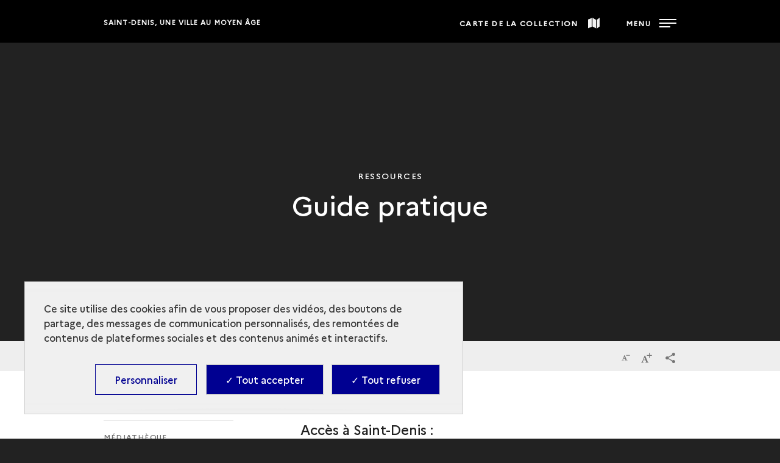

--- FILE ---
content_type: text/css
request_url: https://archeologie.culture.gouv.fr/modules/custom/mandala_content/css/glider.css?t84pd1
body_size: 40
content:
.glider-row .glider-slide {
  padding-right: 15px;
  padding-left: 15px;
}

.lasy-field-plugin {
  height: 450px;
  display: block;
  background: url("../images/loader.gif") no-repeat center center;
}

/*# sourceMappingURL=glider.css.map */


--- FILE ---
content_type: text/css
request_url: https://archeologie.culture.gouv.fr/themes/custom/master/assets/css/main.css?t84pd1
body_size: 31334
content:
@charset "UTF-8";
body.i18n-ar {
  direction: rtl;
}

:root {
  --brand-color: #a9642f;
}

/**
* Default use for another child themes
 */
/*!
 * Bootstrap v3.4.1 (https://getbootstrap.com/)
 * Copyright 2011-2019 Twitter, Inc.
 * Licensed under MIT (https://github.com/twbs/bootstrap/blob/master/LICENSE)
 */
/*! normalize.css v3.0.3 | MIT License | github.com/necolas/normalize.css */
html {
  font-family: sans-serif;
  -ms-text-size-adjust: 100%;
  -webkit-text-size-adjust: 100%;
}

body {
  margin: 0;
  color: #000;
}

article,
aside,
details,
figcaption,
figure,
footer,
header,
hgroup,
main,
menu,
nav,
section,
summary {
  display: block;
}

audio,
canvas,
progress,
video {
  display: inline-block;
  vertical-align: baseline;
}

audio:not([controls]) {
  display: none;
  height: 0;
}

[hidden],
template {
  display: none;
}

a {
  background-color: transparent;
}

a:active,
a:hover {
  outline: 0;
}

abbr[title] {
  border-bottom: none;
  text-decoration: underline;
  -webkit-text-decoration: underline dotted;
  text-decoration: underline dotted;
}

b,
strong {
  font-weight: bold;
}

dfn {
  font-style: italic;
}

h1 {
  font-size: 2em;
  margin: 0.67em 0;
}

mark {
  background: #ff0;
  color: #000;
}

small {
  font-size: 80%;
}

sub,
sup {
  font-size: 75%;
  line-height: 0;
  position: relative;
  vertical-align: baseline;
}

sup {
  top: -0.5em;
}

sub {
  bottom: -0.25em;
}

img {
  border: 0;
}

svg:not(:root) {
  overflow: hidden;
}

figure {
  margin: 1em 40px;
}

hr {
  box-sizing: content-box;
  height: 0;
}

pre {
  overflow: auto;
}

code,
kbd,
pre,
samp {
  font-family: monospace, monospace;
  font-size: 1em;
}

button,
input,
optgroup,
select,
textarea {
  color: inherit;
  font: inherit;
  margin: 0;
}

button {
  overflow: visible;
}

button,
select {
  text-transform: none;
}

button,
html input[type="button"],
input[type="reset"],
input[type="submit"] {
  -webkit-appearance: button;
  cursor: pointer;
}

button[disabled],
html input[disabled] {
  cursor: default;
}

button::-moz-focus-inner,
input::-moz-focus-inner {
  border: 0;
  padding: 0;
}

input {
  line-height: normal;
}

input[type="checkbox"],
input[type="radio"] {
  box-sizing: border-box;
  padding: 0;
}

input[type="number"]::-webkit-inner-spin-button,
input[type="number"]::-webkit-outer-spin-button {
  height: auto;
}

input[type="search"] {
  -webkit-appearance: textfield;
  box-sizing: content-box;
}

input[type="search"]::-webkit-search-cancel-button,
input[type="search"]::-webkit-search-decoration {
  -webkit-appearance: none;
}

fieldset {
  border: 1px solid #c0c0c0;
  margin: 0 2px;
  padding: 0.35em 0.625em 0.75em;
}

legend {
  border: 0;
  padding: 0;
}

textarea {
  overflow: auto;
}

optgroup {
  font-weight: bold;
}

table {
  border-collapse: collapse;
  border-spacing: 0;
}

td,
th {
  padding: 0;
}

.container, .view-mediatheque {
  padding-right: 15px;
  padding-left: 15px;
  margin-right: auto;
  margin-left: auto;
}

.container:before, .view-mediatheque:before, .container:after, .view-mediatheque:after {
  display: table;
  content: " ";
}

.container:after, .view-mediatheque:after {
  clear: both;
}

@media (min-width: 768px) {
  .container, .view-mediatheque {
    width: 750px;
  }
}

@media (min-width: 992px) {
  .container, .view-mediatheque {
    width: 970px;
  }
}

@media (min-width: 1360px) {
  .container, .view-mediatheque {
    width: 1200px;
  }
}

.container-fluid {
  padding-right: 15px;
  padding-left: 15px;
  margin-right: auto;
  margin-left: auto;
}

.container-fluid:before, .container-fluid:after {
  display: table;
  content: " ";
}

.container-fluid:after {
  clear: both;
}

.row {
  margin-right: -15px;
  margin-left: -15px;
}

.row:before, .row:after {
  display: table;
  content: " ";
}

.row:after {
  clear: both;
}

.row-no-gutters {
  margin-right: 0;
  margin-left: 0;
}

.row-no-gutters [class*="col-"] {
  padding-right: 0;
  padding-left: 0;
}

.col-xs-1, .col-sm-1, .col-md-1, .col-lg-1, .col-xs-2, .col-sm-2, .col-md-2, .col-lg-2, .col-xs-3, .col-sm-3, .col-md-3, .col-lg-3, .col-xs-4, .col-sm-4, .col-md-4, .col-lg-4, .col-xs-5, .col-sm-5, .col-md-5, .col-lg-5, .col-xs-6, .col-sm-6, .col-md-6, .col-lg-6, .col-xs-7, .col-sm-7, .col-md-7, .col-lg-7, .col-xs-8, .col-sm-8, .col-md-8, .col-lg-8, .col-xs-9, .col-sm-9, .col-md-9, .col-lg-9, .col-xs-10, .col-sm-10, .col-md-10, .col-lg-10, .col-xs-11, .col-sm-11, .col-md-11, .col-lg-11, .col-xs-12, .col-sm-12, .col-md-12, .col-lg-12 {
  position: relative;
  min-height: 1px;
  padding-right: 15px;
  padding-left: 15px;
}

.col-xs-1, .col-xs-2, .col-xs-3, .col-xs-4, .col-xs-5, .col-xs-6, .col-xs-7, .col-xs-8, .col-xs-9, .col-xs-10, .col-xs-11, .col-xs-12 {
  float: left;
}

.col-xs-1 {
  width: 8.33333%;
}

.col-xs-2 {
  width: 16.66667%;
}

.col-xs-3 {
  width: 25%;
}

.col-xs-4 {
  width: 33.33333%;
}

.col-xs-5 {
  width: 41.66667%;
}

.col-xs-6 {
  width: 50%;
}

.col-xs-7 {
  width: 58.33333%;
}

.col-xs-8 {
  width: 66.66667%;
}

.col-xs-9 {
  width: 75%;
}

.col-xs-10 {
  width: 83.33333%;
}

.col-xs-11 {
  width: 91.66667%;
}

.col-xs-12 {
  width: 100%;
}

.col-xs-pull-0 {
  right: auto;
}

.col-xs-pull-1 {
  right: 8.33333%;
}

.col-xs-pull-2 {
  right: 16.66667%;
}

.col-xs-pull-3 {
  right: 25%;
}

.col-xs-pull-4 {
  right: 33.33333%;
}

.col-xs-pull-5 {
  right: 41.66667%;
}

.col-xs-pull-6 {
  right: 50%;
}

.col-xs-pull-7 {
  right: 58.33333%;
}

.col-xs-pull-8 {
  right: 66.66667%;
}

.col-xs-pull-9 {
  right: 75%;
}

.col-xs-pull-10 {
  right: 83.33333%;
}

.col-xs-pull-11 {
  right: 91.66667%;
}

.col-xs-pull-12 {
  right: 100%;
}

.col-xs-push-0 {
  left: auto;
}

.col-xs-push-1 {
  left: 8.33333%;
}

.col-xs-push-2 {
  left: 16.66667%;
}

.col-xs-push-3 {
  left: 25%;
}

.col-xs-push-4 {
  left: 33.33333%;
}

.col-xs-push-5 {
  left: 41.66667%;
}

.col-xs-push-6 {
  left: 50%;
}

.col-xs-push-7 {
  left: 58.33333%;
}

.col-xs-push-8 {
  left: 66.66667%;
}

.col-xs-push-9 {
  left: 75%;
}

.col-xs-push-10 {
  left: 83.33333%;
}

.col-xs-push-11 {
  left: 91.66667%;
}

.col-xs-push-12 {
  left: 100%;
}

.col-xs-offset-0 {
  margin-left: 0%;
}

.col-xs-offset-1 {
  margin-left: 8.33333%;
}

.col-xs-offset-2 {
  margin-left: 16.66667%;
}

.col-xs-offset-3 {
  margin-left: 25%;
}

.col-xs-offset-4 {
  margin-left: 33.33333%;
}

.col-xs-offset-5 {
  margin-left: 41.66667%;
}

.col-xs-offset-6 {
  margin-left: 50%;
}

.col-xs-offset-7 {
  margin-left: 58.33333%;
}

.col-xs-offset-8 {
  margin-left: 66.66667%;
}

.col-xs-offset-9 {
  margin-left: 75%;
}

.col-xs-offset-10 {
  margin-left: 83.33333%;
}

.col-xs-offset-11 {
  margin-left: 91.66667%;
}

.col-xs-offset-12 {
  margin-left: 100%;
}

@media (min-width: 768px) {
  .col-sm-1, .col-sm-2, .col-sm-3, .col-sm-4, .col-sm-5, .col-sm-6, .col-sm-7, .col-sm-8, .col-sm-9, .col-sm-10, .col-sm-11, .col-sm-12 {
    float: left;
  }
  .col-sm-1 {
    width: 8.33333%;
  }
  .col-sm-2 {
    width: 16.66667%;
  }
  .col-sm-3 {
    width: 25%;
  }
  .col-sm-4 {
    width: 33.33333%;
  }
  .col-sm-5 {
    width: 41.66667%;
  }
  .col-sm-6 {
    width: 50%;
  }
  .col-sm-7 {
    width: 58.33333%;
  }
  .col-sm-8 {
    width: 66.66667%;
  }
  .col-sm-9 {
    width: 75%;
  }
  .col-sm-10 {
    width: 83.33333%;
  }
  .col-sm-11 {
    width: 91.66667%;
  }
  .col-sm-12 {
    width: 100%;
  }
  .col-sm-pull-0 {
    right: auto;
  }
  .col-sm-pull-1 {
    right: 8.33333%;
  }
  .col-sm-pull-2 {
    right: 16.66667%;
  }
  .col-sm-pull-3 {
    right: 25%;
  }
  .col-sm-pull-4 {
    right: 33.33333%;
  }
  .col-sm-pull-5 {
    right: 41.66667%;
  }
  .col-sm-pull-6 {
    right: 50%;
  }
  .col-sm-pull-7 {
    right: 58.33333%;
  }
  .col-sm-pull-8 {
    right: 66.66667%;
  }
  .col-sm-pull-9 {
    right: 75%;
  }
  .col-sm-pull-10 {
    right: 83.33333%;
  }
  .col-sm-pull-11 {
    right: 91.66667%;
  }
  .col-sm-pull-12 {
    right: 100%;
  }
  .col-sm-push-0 {
    left: auto;
  }
  .col-sm-push-1 {
    left: 8.33333%;
  }
  .col-sm-push-2 {
    left: 16.66667%;
  }
  .col-sm-push-3 {
    left: 25%;
  }
  .col-sm-push-4 {
    left: 33.33333%;
  }
  .col-sm-push-5 {
    left: 41.66667%;
  }
  .col-sm-push-6 {
    left: 50%;
  }
  .col-sm-push-7 {
    left: 58.33333%;
  }
  .col-sm-push-8 {
    left: 66.66667%;
  }
  .col-sm-push-9 {
    left: 75%;
  }
  .col-sm-push-10 {
    left: 83.33333%;
  }
  .col-sm-push-11 {
    left: 91.66667%;
  }
  .col-sm-push-12 {
    left: 100%;
  }
  .col-sm-offset-0 {
    margin-left: 0%;
  }
  .col-sm-offset-1 {
    margin-left: 8.33333%;
  }
  .col-sm-offset-2 {
    margin-left: 16.66667%;
  }
  .col-sm-offset-3 {
    margin-left: 25%;
  }
  .col-sm-offset-4 {
    margin-left: 33.33333%;
  }
  .col-sm-offset-5 {
    margin-left: 41.66667%;
  }
  .col-sm-offset-6 {
    margin-left: 50%;
  }
  .col-sm-offset-7 {
    margin-left: 58.33333%;
  }
  .col-sm-offset-8 {
    margin-left: 66.66667%;
  }
  .col-sm-offset-9 {
    margin-left: 75%;
  }
  .col-sm-offset-10 {
    margin-left: 83.33333%;
  }
  .col-sm-offset-11 {
    margin-left: 91.66667%;
  }
  .col-sm-offset-12 {
    margin-left: 100%;
  }
}

@media (min-width: 992px) {
  .col-md-1, .col-md-2, .col-md-3, .col-md-4, .col-md-5, .col-md-6, .col-md-7, .col-md-8, .col-md-9, .col-md-10, .col-md-11, .col-md-12 {
    float: left;
  }
  .col-md-1 {
    width: 8.33333%;
  }
  .col-md-2 {
    width: 16.66667%;
  }
  .col-md-3 {
    width: 25%;
  }
  .col-md-4 {
    width: 33.33333%;
  }
  .col-md-5 {
    width: 41.66667%;
  }
  .col-md-6 {
    width: 50%;
  }
  .col-md-7 {
    width: 58.33333%;
  }
  .col-md-8 {
    width: 66.66667%;
  }
  .col-md-9 {
    width: 75%;
  }
  .col-md-10 {
    width: 83.33333%;
  }
  .col-md-11 {
    width: 91.66667%;
  }
  .col-md-12 {
    width: 100%;
  }
  .col-md-pull-0 {
    right: auto;
  }
  .col-md-pull-1 {
    right: 8.33333%;
  }
  .col-md-pull-2 {
    right: 16.66667%;
  }
  .col-md-pull-3 {
    right: 25%;
  }
  .col-md-pull-4 {
    right: 33.33333%;
  }
  .col-md-pull-5 {
    right: 41.66667%;
  }
  .col-md-pull-6 {
    right: 50%;
  }
  .col-md-pull-7 {
    right: 58.33333%;
  }
  .col-md-pull-8 {
    right: 66.66667%;
  }
  .col-md-pull-9 {
    right: 75%;
  }
  .col-md-pull-10 {
    right: 83.33333%;
  }
  .col-md-pull-11 {
    right: 91.66667%;
  }
  .col-md-pull-12 {
    right: 100%;
  }
  .col-md-push-0 {
    left: auto;
  }
  .col-md-push-1 {
    left: 8.33333%;
  }
  .col-md-push-2 {
    left: 16.66667%;
  }
  .col-md-push-3 {
    left: 25%;
  }
  .col-md-push-4 {
    left: 33.33333%;
  }
  .col-md-push-5 {
    left: 41.66667%;
  }
  .col-md-push-6 {
    left: 50%;
  }
  .col-md-push-7 {
    left: 58.33333%;
  }
  .col-md-push-8 {
    left: 66.66667%;
  }
  .col-md-push-9 {
    left: 75%;
  }
  .col-md-push-10 {
    left: 83.33333%;
  }
  .col-md-push-11 {
    left: 91.66667%;
  }
  .col-md-push-12 {
    left: 100%;
  }
  .col-md-offset-0 {
    margin-left: 0%;
  }
  .col-md-offset-1 {
    margin-left: 8.33333%;
  }
  .col-md-offset-2 {
    margin-left: 16.66667%;
  }
  .col-md-offset-3 {
    margin-left: 25%;
  }
  .col-md-offset-4 {
    margin-left: 33.33333%;
  }
  .col-md-offset-5 {
    margin-left: 41.66667%;
  }
  .col-md-offset-6 {
    margin-left: 50%;
  }
  .col-md-offset-7 {
    margin-left: 58.33333%;
  }
  .col-md-offset-8 {
    margin-left: 66.66667%;
  }
  .col-md-offset-9 {
    margin-left: 75%;
  }
  .col-md-offset-10 {
    margin-left: 83.33333%;
  }
  .col-md-offset-11 {
    margin-left: 91.66667%;
  }
  .col-md-offset-12 {
    margin-left: 100%;
  }
}

@media (min-width: 1360px) {
  .col-lg-1, .col-lg-2, .col-lg-3, .col-lg-4, .col-lg-5, .col-lg-6, .col-lg-7, .col-lg-8, .col-lg-9, .col-lg-10, .col-lg-11, .col-lg-12 {
    float: left;
  }
  .col-lg-1 {
    width: 8.33333%;
  }
  .col-lg-2 {
    width: 16.66667%;
  }
  .col-lg-3 {
    width: 25%;
  }
  .col-lg-4 {
    width: 33.33333%;
  }
  .col-lg-5 {
    width: 41.66667%;
  }
  .col-lg-6 {
    width: 50%;
  }
  .col-lg-7 {
    width: 58.33333%;
  }
  .col-lg-8 {
    width: 66.66667%;
  }
  .col-lg-9 {
    width: 75%;
  }
  .col-lg-10 {
    width: 83.33333%;
  }
  .col-lg-11 {
    width: 91.66667%;
  }
  .col-lg-12 {
    width: 100%;
  }
  .col-lg-pull-0 {
    right: auto;
  }
  .col-lg-pull-1 {
    right: 8.33333%;
  }
  .col-lg-pull-2 {
    right: 16.66667%;
  }
  .col-lg-pull-3 {
    right: 25%;
  }
  .col-lg-pull-4 {
    right: 33.33333%;
  }
  .col-lg-pull-5 {
    right: 41.66667%;
  }
  .col-lg-pull-6 {
    right: 50%;
  }
  .col-lg-pull-7 {
    right: 58.33333%;
  }
  .col-lg-pull-8 {
    right: 66.66667%;
  }
  .col-lg-pull-9 {
    right: 75%;
  }
  .col-lg-pull-10 {
    right: 83.33333%;
  }
  .col-lg-pull-11 {
    right: 91.66667%;
  }
  .col-lg-pull-12 {
    right: 100%;
  }
  .col-lg-push-0 {
    left: auto;
  }
  .col-lg-push-1 {
    left: 8.33333%;
  }
  .col-lg-push-2 {
    left: 16.66667%;
  }
  .col-lg-push-3 {
    left: 25%;
  }
  .col-lg-push-4 {
    left: 33.33333%;
  }
  .col-lg-push-5 {
    left: 41.66667%;
  }
  .col-lg-push-6 {
    left: 50%;
  }
  .col-lg-push-7 {
    left: 58.33333%;
  }
  .col-lg-push-8 {
    left: 66.66667%;
  }
  .col-lg-push-9 {
    left: 75%;
  }
  .col-lg-push-10 {
    left: 83.33333%;
  }
  .col-lg-push-11 {
    left: 91.66667%;
  }
  .col-lg-push-12 {
    left: 100%;
  }
  .col-lg-offset-0 {
    margin-left: 0%;
  }
  .col-lg-offset-1 {
    margin-left: 8.33333%;
  }
  .col-lg-offset-2 {
    margin-left: 16.66667%;
  }
  .col-lg-offset-3 {
    margin-left: 25%;
  }
  .col-lg-offset-4 {
    margin-left: 33.33333%;
  }
  .col-lg-offset-5 {
    margin-left: 41.66667%;
  }
  .col-lg-offset-6 {
    margin-left: 50%;
  }
  .col-lg-offset-7 {
    margin-left: 58.33333%;
  }
  .col-lg-offset-8 {
    margin-left: 66.66667%;
  }
  .col-lg-offset-9 {
    margin-left: 75%;
  }
  .col-lg-offset-10 {
    margin-left: 83.33333%;
  }
  .col-lg-offset-11 {
    margin-left: 91.66667%;
  }
  .col-lg-offset-12 {
    margin-left: 100%;
  }
}

.clearfix:before, .clearfix:after {
  display: table;
  content: " ";
}

.clearfix:after {
  clear: both;
}

.center-block {
  display: block;
  margin-right: auto;
  margin-left: auto;
}

.pull-right {
  float: right !important;
}

.pull-left {
  float: left !important;
}

.hide {
  display: none !important;
}

.show {
  display: block !important;
}

.invisible {
  visibility: hidden;
}

.text-hide {
  font: 0/0 a;
  color: transparent;
  text-shadow: none;
  background-color: transparent;
  border: 0;
}

.hidden {
  display: none !important;
}

.affix {
  position: fixed;
}

.visible-xs {
  display: none !important;
}

.visible-sm {
  display: none !important;
}

.visible-md {
  display: none !important;
}

.visible-lg {
  display: none !important;
}

.visible-xs-block,
.visible-xs-inline,
.visible-xs-inline-block,
.visible-sm-block,
.visible-sm-inline,
.visible-sm-inline-block,
.visible-md-block,
.visible-md-inline,
.visible-md-inline-block,
.visible-lg-block,
.visible-lg-inline,
.visible-lg-inline-block {
  display: none !important;
}

@media (max-width: 767px) {
  .visible-xs {
    display: block !important;
  }
  table.visible-xs {
    display: table !important;
  }
  tr.visible-xs {
    display: table-row !important;
  }
  th.visible-xs,
  td.visible-xs {
    display: table-cell !important;
  }
}

@media (max-width: 767px) {
  .visible-xs-block {
    display: block !important;
  }
}

@media (max-width: 767px) {
  .visible-xs-inline {
    display: inline !important;
  }
}

@media (max-width: 767px) {
  .visible-xs-inline-block {
    display: inline-block !important;
  }
}

@media (min-width: 768px) and (max-width: 991px) {
  .visible-sm {
    display: block !important;
  }
  table.visible-sm {
    display: table !important;
  }
  tr.visible-sm {
    display: table-row !important;
  }
  th.visible-sm,
  td.visible-sm {
    display: table-cell !important;
  }
}

@media (min-width: 768px) and (max-width: 991px) {
  .visible-sm-block {
    display: block !important;
  }
}

@media (min-width: 768px) and (max-width: 991px) {
  .visible-sm-inline {
    display: inline !important;
  }
}

@media (min-width: 768px) and (max-width: 991px) {
  .visible-sm-inline-block {
    display: inline-block !important;
  }
}

@media (min-width: 992px) and (max-width: 1359px) {
  .visible-md {
    display: block !important;
  }
  table.visible-md {
    display: table !important;
  }
  tr.visible-md {
    display: table-row !important;
  }
  th.visible-md,
  td.visible-md {
    display: table-cell !important;
  }
}

@media (min-width: 992px) and (max-width: 1359px) {
  .visible-md-block {
    display: block !important;
  }
}

@media (min-width: 992px) and (max-width: 1359px) {
  .visible-md-inline {
    display: inline !important;
  }
}

@media (min-width: 992px) and (max-width: 1359px) {
  .visible-md-inline-block {
    display: inline-block !important;
  }
}

@media (min-width: 1360px) {
  .visible-lg {
    display: block !important;
  }
  table.visible-lg {
    display: table !important;
  }
  tr.visible-lg {
    display: table-row !important;
  }
  th.visible-lg,
  td.visible-lg {
    display: table-cell !important;
  }
}

@media (min-width: 1360px) {
  .visible-lg-block {
    display: block !important;
  }
}

@media (min-width: 1360px) {
  .visible-lg-inline {
    display: inline !important;
  }
}

@media (min-width: 1360px) {
  .visible-lg-inline-block {
    display: inline-block !important;
  }
}

@media (max-width: 767px) {
  .hidden-xs {
    display: none !important;
  }
}

@media (min-width: 768px) and (max-width: 991px) {
  .hidden-sm {
    display: none !important;
  }
}

@media (min-width: 992px) and (max-width: 1359px) {
  .hidden-md {
    display: none !important;
  }
}

@media (min-width: 1360px) {
  .hidden-lg {
    display: none !important;
  }
}

.visible-print {
  display: none !important;
}

@media print {
  .visible-print {
    display: block !important;
  }
  table.visible-print {
    display: table !important;
  }
  tr.visible-print {
    display: table-row !important;
  }
  th.visible-print,
  td.visible-print {
    display: table-cell !important;
  }
}

.visible-print-block {
  display: none !important;
}

@media print {
  .visible-print-block {
    display: block !important;
  }
}

.visible-print-inline {
  display: none !important;
}

@media print {
  .visible-print-inline {
    display: inline !important;
  }
}

.visible-print-inline-block {
  display: none !important;
}

@media print {
  .visible-print-inline-block {
    display: inline-block !important;
  }
}

@media print {
  .hidden-print {
    display: none !important;
  }
}

/**
* Font-size
 */
/**
* Transition
 */
/**
* Breakpoints
*  $class = xs, sm, md
*  $rules = contenu de la media queries
 */
* {
  -webkit-font-smoothing: antialiased;
  -moz-osx-font-smoothing: grayscale;
  image-rendering: optimizeQuality;
  text-rendering: optimizeLegibility;
  box-sizing: border-box;
}

.sr-only {
  position: absolute;
  width: 1px;
  height: 1px;
  padding: 0;
  margin: -1px;
  overflow: hidden;
  clip: rect(0, 0, 0, 0);
  border: 0;
}

.Cookies {
  display: none;
}

#skip-link {
  position: absolute;
  top: -200px;
  left: 90px;
  z-index: 50;
  background: #212121;
  padding: 30px;
  line-height: 1.8em;
  -webkit-transition: 300ms;
  -moz-transition: 300ms;
  -ms-transition: 300ms;
  -o-transition: 300ms;
}

#skip-link.focus {
  top: 145px;
}

#skip-link.skip-home {
  left: 40px;
}

#skip-link.skip-home.focus {
  top: 160px;
}

#skip-link a {
  padding: 5px;
  color: #fff;
  border-bottom: 1px solid transparent;
}

.skip-links {
  left: 0;
  list-style: none;
  margin: 0;
  padding: 0;
  position: fixed;
  top: 0;
  width: 100%;
  z-index: 9999;
}

.skip-links > li {
  position: absolute;
  width: 100%;
}

.skip-links a {
  background-color: #a9642f;
  border: 1px solid #a9642f;
  color: #fff;
  font-size: 1rem;
  font-weight: bold;
  padding: 0.5rem 0.75rem;
  position: absolute;
  left: -9999px;
  text-decoration: none;
}

.skip-links a:focus {
  left: 0;
  outline-color: #a9642f;
}

strong {
  font-weight: normal;
}

iframe {
  border: 0;
}

iframe:not(.no-height):not(.instagram-media) {
  height: 100%;
  width: 100%;
}

ul,
ol {
  margin: 0;
  padding: 0;
}

li {
  display: block;
}

a {
  -webkit-transition: 200ms;
  -moz-transition: 200ms;
  -ms-transition: 200ms;
  -o-transition: 200ms;
  text-decoration: none;
  color: inherit;
}

@media (max-width: 767px) {
  .container, .view-mediatheque {
    padding-left: 8%;
    padding-right: 8%;
  }
}

:focus {
  outline-color: #a9642f;
}

.ArticleResume:focus,
.MediaResume:focus {
  box-shadow: 0 0 3px 3px #a9642f;
}

*::-moz-selection {
  background: #a9642f;
  color: #fff;
}

*::selection {
  background: #a9642f;
  color: #fff;
}

*::-moz-selection {
  background: #a9642f;
  color: #fff;
}

a::-moz-selection {
  color: #fff;
}

a::selection {
  color: #fff;
}

a::-moz-selection {
  color: #fff;
}

.table {
  display: table;
}

.cell {
  display: table-cell;
  vertical-align: middle;
}

.col-xs-height {
  display: table-cell;
  float: none !important;
  vertical-align: top;
}

.clear {
  clear: both;
}

.center {
  top: 50%;
  left: 50%;
  -webkit-transform: translate(-50%, -50%);
  -moz-transform: translate(-50%, -50%);
  -ms-transform: translate(-50%, -50%);
  -o-transform: translate(-50%, -50%);
}

.noGap {
  padding: 0 !important;
}

.align-center {
  text-align: center;
}

.align-right {
  text-align: right;
}

.fw {
  width: 100%;
}

.fh {
  height: 100%;
}

.fwh, .fhw, .fs, .MediaViewer .CartePlayer {
  width: 100%;
  height: 100%;
}

.abs {
  position: absolute;
}

.abspseudo, .MediaViewer .MediaCommandes-transversal:after {
  content: '';
  display: block;
  position: absolute;
}

.center {
  text-align: center;
}

html.noScroll {
  max-width: 100vw;
  overflow: hidden;
}

html.noScroll body {
  max-width: 100vw;
  overflow: hidden;
}

body {
  background: #212121;
  font-size: 1rem;
  line-height: 1.5em;
  font-family: "Marianne", "Arial", sans-serif, Arial, Helvetica, sans-serif;
}

.contextual {
  z-index: 1;
}

@media (max-width: 767px) {
  #admin-menu {
    display: none;
  }
}

/**
* Partials
*/
@font-face {
  font-family: 'LatoBold';
  src: url("../../../source/assets/fonts/lato/lato-bold-webfont.woff2") format("woff2"), url("../../../source/assets/fonts/lato/lato-bold-webfont.woff") format("woff");
  font-weight: normal;
  font-style: normal;
}

@font-face {
  font-family: 'LatoLight';
  src: url("../../../source/assets/fonts/lato/lato-light-webfont.woff2") format("woff2"), url("../../../source/assets/fonts/lato/lato-light-webfont.woff") format("woff");
  font-weight: normal;
  font-style: normal;
}

@font-face {
  font-family: 'LatoRegular';
  src: url("../../../source/assets/fonts/lato/lato-regular-webfont.woff2") format("woff2"), url("../../../source/assets/fonts/lato/lato-regular-webfont.woff") format("woff");
  font-weight: normal;
  font-style: normal;
}

@font-face {
  font-family: 'LibreBaskerville';
  src: url("../../../source/assets/fonts/librebaskerville/librebaskerville-regular-webfont.woff2") format("woff2"), url("../../../source/assets/fonts/librebaskerville/librebaskerville-regular-webfont.woff") format("woff");
  font-weight: normal;
  font-style: normal;
}

@font-face {
  font-family: 'icomoon';
  src: url("../../../source/assets/fonts/icomoon/icomoon.eot?ezjtmm");
  src: url("../../../source/assets/fonts/icomoon/icomoon.eot?ezjtmm#iefix") format("embedded-opentype"), url("../../../source/assets/fonts/icomoon/icomoon.ttf?ezjtmm") format("truetype"), url("../../../source/assets/fonts/icomoon/icomoon.woff?ezjtmm") format("woff"), url("../../../source/assets/fonts/icomoon/icomoon.svg?ezjtmm#icomoon") format("svg");
  font-weight: normal;
  font-style: normal;
}

@font-face {
  font-family: 'HK_Grotesk';
  src: url("../../../source/assets/fonts/hkgrotesk/hkgrotesk-medium.eot");
  src: url("../../../source/assets/fonts/hkgrotesk/hkgrotesk-medium.eot?#iefix") format("embedded-opentype"), url("../../../source/assets/fonts/hkgrotesk/hkgrotesk-medium.woff2") format("woff2"), url("../../../source/assets/fonts/hkgrotesk/hkgrotesk-medium.woff") format("woff"), url("../../../source/assets/fonts/hkgrotesk/hkgrotesk-medium.ttf") format("truetype");
  font-weight: normal;
  font-style: normal;
}

@font-face {
  font-family: 'HK_Grotesk';
  src: url("../../../source/assets/fonts/hkgrotesk/hkgrotesk-bold.eot");
  src: url("../../../source/assets/fonts/hkgrotesk/hkgrotesk-bold.eot?#iefix") format("embedded-opentype"), url("../../../source/assets/fonts/hkgrotesk/hkgrotesk-bold.woff2") format("woff2"), url("../../../source/assets/fonts/hkgrotesk/hkgrotesk-bold.woff") format("woff"), url("../../../source/assets/fonts/hkgrotesk/hkgrotesk-bold.ttf") format("truetype");
  font-weight: bold;
  font-style: normal;
}

@font-face {
  font-family: 'Marianne';
  src: url("../../../source/assets/fonts/Marianne/Marianne-Regular.eot");
  src: url("../../../source/assets/fonts/Marianne/Marianne-Regular.eot?#iefix") format("embedded-opentype"), url("../../../source/assets/fonts/Marianne/Marianne-Regular.woff2") format("woff2"), url("../../../source/assets/fonts/Marianne/Marianne-Regular.woff") format("woff"), url("../../../source/assets/fonts/Marianne/Marianne-Regular.ttf") format("truetype");
  font-weight: "normal";
  font-style: "normal";
}

@font-face {
  font-family: 'Marianne';
  src: url("../../../source/assets/fonts/Marianne/Marianne-RegularItalic.eot");
  src: url("../../../source/assets/fonts/Marianne/Marianne-RegularItalic.eot?#iefix") format("embedded-opentype"), url("../../../source/assets/fonts/Marianne/Marianne-RegularItalic.woff2") format("woff2"), url("../../../source/assets/fonts/Marianne/Marianne-RegularItalic.woff") format("woff"), url("../../../source/assets/fonts/Marianne/Marianne-RegularItalic.ttf") format("truetype");
  font-weight: "normal";
  font-style: "italic";
}

@font-face {
  font-family: 'Marianne';
  src: url("../../../source/assets/fonts/Marianne/Marianne-Light.eot");
  src: url("../../../source/assets/fonts/Marianne/Marianne-Light.eot?#iefix") format("embedded-opentype"), url("../../../source/assets/fonts/Marianne/Marianne-Light.woff2") format("woff2"), url("../../../source/assets/fonts/Marianne/Marianne-Light.woff") format("woff"), url("../../../source/assets/fonts/Marianne/Marianne-Light.ttf") format("truetype");
  font-weight: "300";
  font-style: "normal";
}

@font-face {
  font-family: 'Marianne';
  src: url("../../../source/assets/fonts/Marianne/Marianne-Bold.eot");
  src: url("../../../source/assets/fonts/Marianne/Marianne-Bold.eot?#iefix") format("embedded-opentype"), url("../../../source/assets/fonts/Marianne/Marianne-Bold.woff2") format("woff2"), url("../../../source/assets/fonts/Marianne/Marianne-Bold.woff") format("woff"), url("../../../source/assets/fonts/Marianne/Marianne-Bold.ttf") format("truetype");
  font-weight: "700";
  font-style: "normal";
}

@font-face {
  font-family: 'Marianne';
  src: url("../../../source/assets/fonts/Marianne/Marianne-Medium.eot");
  src: url("../../../source/assets/fonts/Marianne/Marianne-Medium.eot?#iefix") format("embedded-opentype"), url("../../../source/assets/fonts/Marianne/Marianne-Medium.woff2") format("woff2"), url("../../../source/assets/fonts/Marianne/Marianne-Medium.woff") format("woff"), url("../../../source/assets/fonts/Marianne/Marianne-Medium.ttf") format("truetype");
  font-weight: "600";
  font-style: "normal";
}

/*@font-face {
  font-family: 'Marianne';
  src: url('../../../source/assets/fonts/Marianne/Marianne-Regular.eot');
  src: url('../../../source/assets/fonts/Marianne/Marianne-Regular.eot?#iefix') format('embedded-opentype'),
  url('../../../source/assets/fonts/Marianne/Marianne-Regular.woff2') format('woff2'),
  url('../../../source/assets/fonts/Marianne/Marianne-Regular.woff') format('woff'),
  url('../../../source/assets/fonts/Marianne/Marianne-Regular.ttf') format('truetype');
  font-weight: normal;
  font-style: normal;
}*/
.icon {
  display: inline-block;
  width: 1em;
  height: 1em;
  stroke-width: 0;
  stroke: currentColor;
  fill: currentColor;
}

.icon-info-poi {
  position: absolute;
  top: 50%;
  left: 50%;
  -webkit-transform: translate(-50%, -50%);
  -moz-transform: translate(-50%, -50%);
  -ms-transform: translate(-50%, -50%);
  -o-transform: translate(-50%, -50%);
}

.icon-panel {
  width: 0.9375em;
}

.icon-caret-down {
  width: 2em;
}

.icon-info {
  width: 0.34765625em;
}

.icon-share {
  width: 0.9169921875em;
}

.icon-arrow-right {
  width: 1.5em;
}

.icon-chevron-left,
.icon-chevron-right {
  width: 0.58203125em;
}

.icon-interactif {
  width: 0.7138671875em;
}

.icon-map, .icon-map-alt {
  width: 1.06640625em;
  position: relative;
  top: 4px;
  margin-left: 12px;
  font-size: 1.5em;
}

.icon-map-alt {
  width: 1em;
}

.icon-pen {
  width: 1.001953125em;
}

.icon-print {
  width: 1.111328125em;
}

.icon-sound {
  width: 0.6669921875em;
}

.icon-triangle {
  width: 1.25em;
}

.icon-typo-moins {
  width: 1.5205078125em;
}

.icon-typo-plus {
  width: 1.11328125em;
}

.icon-video {
  width: 1.2em;
}

.icon-3d {
  transform: scale(1.4);
  -webkit-transform: scale(1.4);
}

.icon-dots {
  transform: scale(1.6);
  -webkit-transform: scale(1.6);
}

[class^='icon-']:before, [class*=' icon-']:after,
[class^='icon-']:after, [class*=' icon-']:before,
[class^='fonticon-']:before, [class*=' fonticon-']:after,
[class^='fonticon-']:after, [class*=' fonticon-']:before {
  font-family: 'icomoon';
  speak: none;
  font-style: normal;
  font-weight: normal;
  font-variant: normal;
  text-transform: none;
  /* Better Font Rendering =========== */
  -webkit-font-smoothing: antialiased;
  -moz-osx-font-smoothing: grayscale;
}

[class^='icon-'] span.hidden,
[class*=' icon-'] span.hidden,
[class^='fonticon-'] span.hidden,
[class*=' fonticon-'] span.hidden {
  display: inline-block;
  height: 0;
  width: 0;
  overflow: hidden;
}

.icon-chevron-down:after,
.fonticon-chevron-down:after {
  content: '\e900';
}

.icon-chevron-down-before:before,
.fonticon-chevron-down-before:before {
  content: '\e900';
}

.icon-caret-down:before,
.fonticon-caret-down:before {
  content: '\e901';
}

.icon-exit:before,
.fonticon-exit:before,
.icon-exit-after:after,
.fonticon-exit-after:after {
  content: '\e905';
}

.icon-arrow-right:after,
.fonticon-arrow-right:after {
  content: '\e906';
}

.icon-chevron-right:before,
.fonticon-chevron-right:before {
  content: '\e909';
}

.icon-chevron-left:before,
.fonticon-chevron-left:before {
  content: '\e909';
  transform: rotateZ(180deg);
}

.icon-arrow-left:before,
.fonticon-arrow-left:before {
  content: '\e90c';
}

.icon-checkbox-after:after,
.fonticon-checkbox-after:after,
.MapViewer-filtres .filter-menu li .SelectFilter-option:after,
.MapViewer-filtres .filter-menu li a:after,
.MapViewer--excerpt .filter-menu li .SelectFilter-option:after,
.MapViewer--excerpt .filter-menu li a:after {
  content: '\e902';
}

.icon-checkbox-checked:after,
.fonticon-checkbox-checked:after {
  content: '\e903';
}

.icon-zoom_out:before,
.fonticon-zoom_out:before {
  content: '\e90b';
}

.icon-zoom_in:before,
.fonticon-zoom_in:before {
  content: '\e91f';
}

.icon-play:before,
.fonticon-play:before {
  content: '\e904';
}

.icon-share:before,
.fonticon-share:before {
  content: '\e910';
}

.icon-amoins:before,
.fonticon-amoins:before {
  content: '\e912';
}

.icon-aplus:before,
.fonticon-aplus:before {
  content: '\e913';
}

.icon-close:before {
  font-family: 'icomoon';
  content: '\e925';
}

.icon-menu {
  position: relative;
  display: inline-block;
  top: -4px;
  width: 25px;
  height: 2px;
  margin-left: 8px;
  background: #fff;
  -webkit-transition: 200ms;
  -moz-transition: 200ms;
  -ms-transition: 200ms;
  -o-transition: 200ms;
}

.icon-menu:before, .icon-menu:after {
  content: '';
  position: absolute;
  display: block;
  width: 25px;
  height: 2px;
  background: #fff;
  -webkit-transition: 200ms;
  -moz-transition: 200ms;
  -ms-transition: 200ms;
  -o-transition: 200ms;
}

.icon-menu:before {
  top: -6px;
}

.icon-menu:after {
  bottom: -6px;
}

h1,
h2,
h3,
h4,
h5 {
  margin: 0;
  font-weight: normal;
  font-size: 1em;
}

/* -- Titres principaux -- */
.s-titre1 {
  font-size: 6.25rem;
  line-height: 1em;
  font-family: "Marianne", "Times New Roman", serif;
}

@media (max-width: 1360px) {
  .s-titre1 {
    font-size: 5rem;
    line-height: 1em;
  }
}

@media (max-width: 992px) {
  .s-titre1 {
    font-size: 4.375rem;
    line-height: 1em;
  }
}

@media (max-width: 767px) {
  .s-titre1 {
    font-size: 3.125rem;
    line-height: 1em;
  }
}

.s-titre2, .Slice-header .s-h2 {
  font-size: 4rem;
  line-height: 1.29688em;
  font-family: "Marianne", "Times New Roman", serif;
}

@media (max-width: 1360px) {
  .s-titre2, .Slice-header .s-h2 {
    font-size: 3.125rem;
    line-height: 1.28em;
  }
}

@media (max-width: 767px) {
  .s-titre2, .Slice-header .s-h2 {
    font-size: 2rem;
    line-height: 1.1875em;
  }
}

.s-titre3 {
  font-size: 2.25rem;
  line-height: 1em;
  font-family: "Marianne", "Times New Roman", serif;
}

@media (max-width: 1360px) {
  .s-titre3 {
    font-size: 1.875rem;
    line-height: 1em;
  }
}

@media (max-width: 992px) {
  .s-titre3 {
    font-size: 1.625rem;
    line-height: 1em;
  }
}

@media (max-width: 767px) {
  .s-titre3 {
    font-size: 1.25rem;
    line-height: 1em;
  }
}

.s-titre4, .wysiwyg .titre2 {
  font-family: "Marianne", "Times New Roman", serif;
  font-size: 1.875rem;
  line-height: 1.13333em;
}

@media (max-width: 1360px) {
  .s-titre4, .wysiwyg .titre2 {
    font-size: 1.5rem;
    line-height: 1.16667em;
  }
}

.Popin-content .s-titre4, .Popin-content .wysiwyg .titre2, .wysiwyg .Popin-content .titre2 {
  font-weight: 700;
}

.s-titre5 {
  font-size: 1.625rem;
  line-height: 0.65385em;
}

@media (max-width: 1360px) {
  .s-titre5 {
    font-size: 1.25rem;
    line-height: 0.7em;
  }
}

@media (max-width: 992px) {
  .s-titre5 {
    font-size: 1.125rem;
    line-height: 0.77778em;
  }
}

.s-titre6, .s-title6 {
  font-size: 1.25rem;
  line-height: 1.1em;
  font-family: "Marianne", "Times New Roman", serif;
}

@media (max-width: 992px) {
  .s-titre6, .s-title6 {
    font-size: 1.125rem;
    line-height: 1.11111em;
  }
}

/* -- Titres en capitales -- */
.s-titreCap1,
.s-titreCap2,
.Menu-close,
.s-titreCap3 {
  text-transform: uppercase;
  font-family: "Marianne", "Arial", sans-serif;
}

.s-titreCap1 {
  font-size: 1rem;
  line-height: 3.375em;
}


.s-titreCap2,
.Menu-close {
  font-size: 0.75rem;
  line-height: 2em;
}

.s-titreCap3 {
  font-size: 0.625rem;
  line-height: 2.4em;
  letter-spacing: 0.14em;
  font-family: "Marianne", "Arial", sans-serif;
}

/* -- Titres wysywig -- */
.wysiwyg-title1 {
  font-size: 3.375rem;
  line-height: 1.11111em;
  font-family: "Marianne", "Times New Roman", serif;
  margin-bottom: 30px;
}

@media (max-width: 1360px) {
  .wysiwyg-title1 {
    font-size: 2.75rem;
    line-height: 1.13636em;
  }
}

@media (max-width: 767px) {
  .wysiwyg-title1 {
    font-size: 2rem;
    line-height: 1.125em;
  }
}

.wysiwyg-labeur1, .wysiwyg .chapo {
  font-size: 1.25rem;
  line-height: 1.65em;
}

.titleBold, .wysiwyg .titre1,
.wysiwyg-title2 {
  font-size: 1.5rem;
  line-height: 1.25em;
  font-family: "Marianne", "Times New Roman", serif;
  color: #a9642f;
  margin-top: 30px;
}

/* -- Labeur -- */
.s-labeur1 {
  font-family: "Marianne", "Times New Roman", serif;
  font-size: 2rem;
  line-height: 1.5em;
}

@media (max-width: 1360px) {
  .s-labeur1 {
    font-size: 1.625rem;
    line-height: 1.53846em;
  }
}

@media (max-width: 992px) {
  .s-labeur1 {
    font-size: 1.375rem;
    line-height: 1.54545em;
  }
}

@media (max-width: 767px) {
  .s-labeur1 {
    font-size: 1.25rem;
    line-height: 1.6em;
  }
}

.s-labeur2 {
  font-size: 1.75rem;
  line-height: 0.85714em;
}

@media (max-width: 767px) {
  .s-labeur2 {
    font-size: 1.5rem;
    line-height: 0.83333em;
  }
}

.s-tag {
  display: inline-block;
  padding: 10px 8px 7px 12px;
  font-family: "Marianne", "Arial", sans-serif;
  text-transform: uppercase;
  letter-spacing: 0.5em;
  font-feature-settings: 'lnum' 1;
  background: #a9642f;
  color: #fff;
  font-size: 0.6875rem;
  line-height: 1.45455em;
  margin-bottom: 40px;
}

@media (max-width: 767px) {
  .s-tag {
    margin-bottom: 20px;
  }
}

/* -- Colorz -- */
.color-main,
.c-brand {
  color: #a9642f;
}

.cBlack {
  color: #212121;
}

.bgWhite {
  background-color: #fff;
}

.bgLightGrey {
  background-color: #f3f3f3;
}

/* -- Fonts -- */
.sansSerif-regular {
  font-family: "Marianne", "Arial", sans-serif;
}

.sansSerif-light {
  font-family: "Marianne", "Arial", sans-serif;
}

.sansSerif-bold, .s-title6 {
  font-family: "Marianne", "Arial", sans-serif;
}

.serif-regular {
  font-family: "Marianne", "Times New Roman", serif;
}

.serif-bold {
  font-family: "Marianne", "Times New Roman", serif;
}

.serif-black {
  font-family: "Marianne", "Times New Roman", serif;
}

.logos-culture {
  font-size: 0;
}

.logos-culture a {
  display: inline-block;
  vertical-align: top;
  margin-right: 40px;
}

.logos-culture a:hover, .logos-culture a:focus {
  opacity: 0.5;
}

.logos-culture a:last-child {
  margin-right: 0 !important;
}

svg {
  fill: currentColor;
}

.mainlogo {
  width: 188px;
  max-height: 20px;
}

.mainlogo svg {
  display: block;
}

.logo-ppo {
  width: 240px;
}

.anchor-object {
  visibility: hidden;
  position: relative;
  top: -70px;
  display: block;
}

.dot-1-lines,
.dot-1-line {
  overflow: hidden;
  text-overflow: ellipsis;
  -webkit-box-orient: vertical;
  display: -webkit-box;
  -webkit-line-clamp: 1;
}

.dot-2-lines,
.dot-2-line {
  overflow: hidden;
  text-overflow: ellipsis;
  -webkit-box-orient: vertical;
  display: -webkit-box;
  -webkit-line-clamp: 2;
}

.dot-3-line {
  overflow: hidden;
  text-overflow: ellipsis;
  -webkit-box-orient: vertical;
  display: -webkit-box;
  -webkit-line-clamp: 3;
}

.dot-5-line {
  overflow: hidden;
  text-overflow: ellipsis;
  -webkit-box-orient: vertical;
  display: -webkit-box;
  -webkit-line-clamp: 5;
}

/* -- Wysiwyg -- */
.wysiwyg .bold,
.wysiwyg strong {
  font-weight: bold;
}

.wysiwyg p + p,
.wysiwyg p + ul,
.wysiwyg p + ol,
.wysiwyg ul + ul,
.wysiwyg ul + p,
.wysiwyg ul + ol,
.wysiwyg ol + ol,
.wysiwyg ol + p,
.wysiwyg ol + ul {
  margin-top: 20px;
}

.wysiwyg em {
  font-style: italic;
}

.wysiwyg sub {
  vertical-align: sub;
}

.wysiwyg sup {
  vertical-align: super;
  top: -0.3em;
}

.wysiwyg ol {
  list-style-type: decimal;
}

.wysiwyg ul {
  list-style-type: disc;
}

.wysiwyg ul ul {
  padding-left: 30px;
}

.wysiwyg ul, .wysiwyg ol {
  margin: 1em;
  padding: 0;
}

.wysiwyg li {
  display: list-item;
  font-family: "Marianne", "Arial", sans-serif;
}

.wysiwyg li:last-child {
  padding-bottom: 15px;
}

.wysiwyg h2, .wysiwyg h3, .wysiwyg h4, .wysiwyg h5, .wysiwyg h6 {
  line-height: 1.25;
  margin: 0 0 24px;
}

.wysiwyg h2 {
  font-size: 32px;
}

@media (max-width: 767px) {
  .wysiwyg h2 {
    font-size: 28px;
  }
}

.wysiwyg h3 {
  font-size: 28px;
}

@media (max-width: 767px) {
  .wysiwyg h3 {
    font-size: 24px;
  }
}

.wysiwyg h4 {
  font-size: 24px;
}

@media (max-width: 767px) {
  .wysiwyg h4 {
    font-size: 22px;
  }
}

.wysiwyg h5 {
  font-size: 22px;
}

@media (max-width: 767px) {
  .wysiwyg h5 {
    font-size: 20px;
  }
}

.wysiwyg h6 {
  font-size: 20px;
}

@media (max-width: 767px) {
  .wysiwyg h6 {
    font-size: 18px;
  }
}

.wysiwyg blockquote {
  position: relative;
  margin: 0;
  padding: 50px 40px;
  font-size: 1.375rem;
  line-height: 1.27273em;
  font-family: "Marianne", "Times New Roman", serif;
}

@media (max-width: 767px) {
  .wysiwyg blockquote {
    padding: 30px 0;
  }
}

.wysiwyg blockquote:before {
  content: '';
  position: absolute;
  width: 50px;
  height: 36px;
  left: 0;
  top: 30px;
  background: url("../img/quotes.png") no-repeat;
}

@media (max-width: 767px) {
  .wysiwyg blockquote:before {
    top: 10px;
  }
}

.wysiwyg img {
  display: block;
  margin: 20px 0;
  max-width: 100%;
  height: auto;
}

.wysiwyg a {
  position: relative;
  color: #a9642f;
  background: linear-gradient(#a9642f, #a9642f) bottom no-repeat;
  background-size: 100% 1px;
  -webkit-transition: 175ms;
  -moz-transition: 175ms;
  -ms-transition: 175ms;
  -o-transition: 175ms;
  padding: 2px;
}

.wysiwyg a:hover {
  color: #fff;
  background-size: 100% 100%;
}

.wysiwyg a[href*='glossaire/'], .wysiwyg a[href*="glossary/"] {
  color: #212121;
  background: linear-gradient(rgba(169, 100, 47, 0.2) 0%, rgba(169, 100, 47, 0.2) 50%, #a9642f 50%) bottom no-repeat;
  background-size: 100% 200%;
  background-position: 50% 0%;
}

.wysiwyg a[href*='glossaire/']:hover, .wysiwyg a[href*="glossary/"]:hover {
  color: #fff;
  background-position: 50% 100%;
}

.wysiwyg .chapo {
  font-size: 1.25em;
}

.wysiwyg .special {
  font-family: sans-serif;
  font-weight: 300;
}

.wysiwyg.contributions {
  margin-top: 70px;
}

.js-VideoFrame,
.js-ImageFrame {
  overflow: hidden;
  position: relative;
}

.js-ImageFrame img {
  display: block;
  position: absolute;
  opacity: 1;
  animation: showing .35s ease-out;
}

.dotdotdot {
  overflow: hidden;
}

@keyframes showing {
  0% {
    opacity: 0;
  }
  100% {
    opacity: 1;
  }
}

/**
* Modules
*/
/*-----------------------------------------------*\

    Conteneur général du site

\*-----------------------------------------------*/
.Global {
  padding: 0 3%;
}

@media screen and (max-width: 1120px) {
  .Global {
    padding: 0;
  }
}

body.admin-menu .BandeauCulture,
body.logged-in .BandeauCulture {
  top: 29px;
}

@media (max-width: 767px) {
  body.admin-menu .BandeauCulture,
  body.logged-in .BandeauCulture {
    top: 0;
  }
}

/* -- BandeauCulture -- */
.BandeauCulture {
  position: fixed;
  width: 100%;
  height: 70px;
  top: 0;
  line-height: 70px;
  background: #fff;
  z-index: 26;
  font-size: 0.8125rem;
  font-family: "HK_Grotesk", sans-serif;
  font-weight: bold;
}

.toolbar-fixed .BandeauCulture,
.toolbar-tray-open .BandeauCulture {
  top: 39px;
}

.toolbar-tray-open.toolbar-horizontal .BandeauCulture {
  top: 79px;
}

.BandeauCulture .container, .BandeauCulture .view-mediatheque,
.BandeauCulture .BandeauCulture-inner {
  height: 100%;
}

@media (max-width: 767px) {
  .BandeauCulture {
    height: 60px;
    line-height: 60px;
    font-size: 0.8125rem;
  }
  .BandeauCulture .container, .BandeauCulture .view-mediatheque {
    padding-left: 5%;
    padding-right: 5%;
  }
}

.BandeauCulture-inner {
  position: relative;
}

.BandeauCulture-left {
  position: absolute;
  left: 0;
}

.BandeauCulture-right {
  position: absolute;
  right: 0;
}

.BandeauCulture a,
.BandeauCulture img {
  display: inline-block;
  vertical-align: middle;
}

.BandeauCulture a {
  line-height: 1;
}

.BandeauCulture a:hover {
  opacity: 0.5;
}

@media (max-width: 767px) {
  .BandeauCulture img {
    max-width: 60px;
    max-height: 40px;
    width: auto;
    height: auto;
  }
}

.BandeauCulture-marianne {
  display: inline-block;
  padding: 3px 5px;
  line-height: 20px;
  background: #fff;
  margin-left: 20px;
}

.BandeauCulture-culture {
  position: relative;
  top: 2px;
  display: inline-block;
  margin-left: 10px;
}

.BandeauCulture-culture:hover {
  opacity: 0.6;
}

.BandeauCulture-collection {
  position: absolute;
  width: 100%;
  text-align: center;
}

.BandeauCulture-collection a:after {
  content: '';
  display: inline-block;
  position: relative;
  left: 7px;
  top: -2px;
  width: 5px;
  height: 5px;
  border: 1px solid;
  border-width: 0 2px 2px 0;
  -webkit-transform: rotate(45deg);
  -moz-transform: rotate(45deg);
  -ms-transform: rotate(45deg);
  -o-transform: rotate(45deg);
}

.BandeauCulture-collection a:hover {
  color: #a9642f;
  opacity: 1;
}

@media (min-width: 768px) {
  body.admin-menu .SiteHeader,
  body.logged-in .SiteHeader {
    top: 29px;
  }
  body.admin-menu .BandeauCulture + .SiteHeader,
  body.logged-in .BandeauCulture + .SiteHeader {
    top: 99px;
  }
}

.SiteHeader {
  position: fixed;
  top: 0;
  width: 100%;
  height: 70px;
  line-height: 70px;
  color: #f3f3f3;
  z-index: 12;
  transition: background 150ms linear;
  background: #a9642f;
}

.BandeauCulture + .SiteHeader {
  background-color: transparent;
}

@media (max-width: 767px) {
  .BandeauCulture + .SiteHeader {
    background: #a9642f;
  }
}

.BandeauCulture + .SiteHeader.isFixed {
  background-color: #a9642f;
}

.toolbar-fixed .SiteHeader {
  top: 39px;
}

.toolbar-tray-open .SiteHeader {
  top: 39px;
}

.toolbar-tray-open.toolbar-horizontal .SiteHeader {
  top: 79px;
}

@media (max-width: 992px) {
  .SiteHeader {
    height: 60px;
    line-height: 60px;
  }
}

.BandeauCulture + .SiteHeader {
  top: 70px;
}

.toolbar-fixed .BandeauCulture + .SiteHeader,
.toolbar-tray-open .BandeauCulture + .SiteHeader {
  top: 108px;
}

.toolbar-tray-open.toolbar-horizontal .BandeauCulture + .SiteHeader {
  top: 149px;
}

@media (max-width: 767px) {
  .BandeauCulture + .SiteHeader {
    top: 60px;
  }
  .toolbar-tray-open .BandeauCulture + .SiteHeader {
    top: 100px;
  }
  .toolbar-tray-open.toolbar-horizontal .BandeauCulture + .SiteHeader {
    top: 149px;
  }
}

.SiteHeader a:not(.logo-culture),
.SiteHeader button {
  background: none;
  border: 0;
  font-size: 0.6875rem;
  line-height: 6.36364em;
  text-transform: uppercase;
  font-family: "Marianne", "Arial", sans-serif;
  padding: 0;
}

@media (max-width: 992px) {
  .SiteHeader a:not(.logo-culture),
  .SiteHeader button {
    font-size: 0.6875rem;
    line-height: 5.45455em;
  }
}

@media (min-width: 768px) {
  .SiteHeader a:not(.logo-culture):hover,
  .SiteHeader button:hover {
    color: #a9642f;
  }
}

@media (max-width: 767px) {
  .SiteHeader .btn-map-collection .btn-map-collection--label {
    position: absolute !important;
    overflow: hidden;
    clip: rect(1px, 1px, 1px, 1px);
    width: 1px;
    height: 1px;
    word-wrap: normal;
  }
  .SiteHeader .btn-map-collection .btn-map-collection--label .icon-map {
    top: 2px;
    margin-left: 0;
  }
}

.SiteHeader .dropdown-toggle {
  height: 70px;
  width: 70px;
  vertical-align: top;
}

@media (max-width: 992px) {
  .SiteHeader .dropdown-toggle {
    width: 60px;
    height: 60px;
  }
}

@media (max-width: 992px) {
  .SiteHeader-logo {
    display: inline-block;
    white-space: nowrap;
    max-width: calc(100% - 50px);
    overflow: hidden;
    line-height: 62px;
    max-height: 62px;
  }
}

.SiteHeader.SiteHeader--home,
.page-node-type-master-home .SiteHeader {
  z-index: 12;
  /*@include breakpoint(xs) {
      top: 0;
    }*/
}

@media (max-width: 767px) {
  .SiteHeader.SiteHeader--home,
  .page-node-type-master-home .SiteHeader {
    background: #a9642f;
  }
}

.SiteHeader.SiteHeader--home.isFixed .SiteHeader-content,
.page-node-type-master-home .SiteHeader.isFixed .SiteHeader-content {
  border-color: transparent;
}

.SiteHeader.SiteHeader--home:before,
.page-node-type-master-home .SiteHeader:before {
  content: '';
  position: absolute;
  display: block;
  width: 100%;
  height: 100%;
  opacity: 0.4;
  background-image: linear-gradient(to top, transparent 0%, black 100%);
}

.SiteHeader.SiteHeader--home .SiteHeader-content,
.page-node-type-master-home .SiteHeader .SiteHeader-content {
  position: relative;
  z-index: 1;
  border-bottom: 2px solid rgba(255, 255, 255, 0.3);
}

@media (max-width: 767px) {
  .SiteHeader.SiteHeader--home .SiteHeader-content,
  .page-node-type-master-home .SiteHeader .SiteHeader-content {
    border: none;
  }
}

.SiteHeader-right {
  position: absolute;
  top: 0;
  right: 0;
  height: 70px;
}

@media (max-width: 992px) {
  .SiteHeader-right {
    height: 60px;
  }
}

.SiteHeader .btnMenu {
  height: 70px;
  margin-left: 40px;
  padding: 0;
  background: transparent;
  border: none;
  vertical-align: top;
  -webkit-transition: 200ms;
  -moz-transition: 200ms;
  -ms-transition: 200ms;
  -o-transition: 200ms;
}

@media (min-width: 768px) {
  .SiteHeader .btnMenu:focus, .SiteHeader .btnMenu:hover {
    color: inherit;
  }
  .SiteHeader .btnMenu:focus .icon-menu,
  .SiteHeader .btnMenu:focus .icon-menu:before,
  .SiteHeader .btnMenu:focus .icon-menu:after, .SiteHeader .btnMenu:hover .icon-menu,
  .SiteHeader .btnMenu:hover .icon-menu:before,
  .SiteHeader .btnMenu:hover .icon-menu:after {
    background: currentColor;
  }
}

@media (max-width: 992px) {
  .SiteHeader .btnMenu {
    height: 60px;
    margin-left: 20px;
  }
}

@media (max-width: 767px) {
  .SiteHeader .btnMenu {
    display: inline-block;
  }
  .SiteHeader .btnMenu .btnMenu--label {
    position: absolute !important;
    overflow: hidden;
    clip: rect(1px, 1px, 1px, 1px);
    width: 1px;
    height: 1px;
    word-wrap: normal;
  }
  .SiteHeader .btnMenu .icon-menu {
    top: 0;
    margin-left: 0;
  }
}

.SiteHeader.isFixed .btnMenu:focus, .SiteHeader.isFixed .btnMenu:hover {
  color: inherit;
}

.SiteHeader.isFixed .btnMenu:focus .icon-menu,
.SiteHeader.isFixed .btnMenu:focus .icon-menu:before,
.SiteHeader.isFixed .btnMenu:focus .icon-menu:after, .SiteHeader.isFixed .btnMenu:hover .icon-menu,
.SiteHeader.isFixed .btnMenu:hover .icon-menu:before,
.SiteHeader.isFixed .btnMenu:hover .icon-menu:after {
  background: currentColor;
}

.SiteHeader.isFixed a:not(.logo-culture):focus, .SiteHeader.isFixed a:not(.logo-culture):hover,
.SiteHeader.isFixed button:focus,
.SiteHeader.isFixed button:hover {
  color: inherit;
}

.SiteHeader .container, .SiteHeader .view-mediatheque,
.SiteHeader .SiteHeader-content {
  position: relative;
  height: 100%;
}

@media (max-width: 767px) {
  .SiteHeader .container, .SiteHeader .view-mediatheque {
    padding-left: 5%;
    padding-right: 5%;
  }
}

.SiteHeaderLanguages {
  top: calc(50% - 36px);
  right: 100%;
  height: 70px;
  width: 74px;
  margin-right: 30px;
  text-align: center;
  text-transform: uppercase;
  font-family: "Marianne", "Arial", sans-serif;
}

.SiteHeaderLanguages i, .SiteHeaderLanguages .lang-chevron {
  position: absolute;
  top: 2px;
  bottom: 0;
  right: 8px;
  height: 18px;
  margin: auto;
  font-size: 18px;
  line-height: 18px;
  -webkit-transition: 200ms;
  -moz-transition: 200ms;
  -ms-transition: 200ms;
  -o-transition: 200ms;
}

.SiteHeaderLanguages ul {
  display: none;
  transition: .2s;
  top: 100% !important;
  transform: none !important;
  width: 100% !important;
}

@media (min-width: 768px) {
  .SiteHeaderLanguages.show, .SiteHeaderLanguages:hover {
    background-color: #fff;
    color: #a9642f;
    cursor: pointer;
  }
  .SiteHeaderLanguages.show button:hover, .SiteHeaderLanguages.show button:focus, .SiteHeaderLanguages:hover button:hover, .SiteHeaderLanguages:hover button:focus {
    color: inherit;
  }
  .SiteHeaderLanguages.show li, .SiteHeaderLanguages:hover li {
    background-color: #a9642f;
  }
  .SiteHeaderLanguages.show li a, .SiteHeaderLanguages:hover li a {
    color: #fff;
  }
  .SiteHeaderLanguages.show li a:focus, .SiteHeaderLanguages.show li a:hover, .SiteHeaderLanguages:hover li a:focus, .SiteHeaderLanguages:hover li a:hover {
    color: #fff;
  }
  .SiteHeaderLanguages.show i, .SiteHeaderLanguages.show .lang-chevron, .SiteHeaderLanguages:hover i, .SiteHeaderLanguages:hover .lang-chevron {
    opacity: 0;
  }
}

.SiteHeaderLanguages li {
  display: block;
  height: 70px;
  width: 100%;
  transition: .2s;
}

.SiteHeaderLanguages li:hover {
  background: white;
}

.SiteHeaderLanguages li:hover a {
  color: #a9642f;
}

.SiteHeaderLanguages li:hover a:focus, .SiteHeaderLanguages li:hover a:hover {
  color: #a9642f;
}

.SiteHeaderLanguages a {
  display: block;
  height: 100%;
  line-height: 72px;
  width: 100%;
}

@media (max-width: 992px) {
  .SiteHeaderLanguages li, .SiteHeaderLanguages a {
    height: 60px;
    line-height: 62px;
  }
}

@media (max-width: 992px) {
  .SiteHeaderLanguages {
    height: 60px;
    width: 64px;
    top: calc(50% - 30px);
  }
  .SiteHeaderLanguages i, .SiteHeaderLanguages .lang-chevron {
    right: 3px;
  }
}

@media (max-width: 767px) {
  .SiteHeaderLanguages {
    position: relative;
    top: 0;
    right: 0;
    margin-right: 0;
    -webkit-transform: none;
    -moz-transform: none;
    -ms-transform: none;
    -o-transform: none;
  }
}

.SiteHeader--default .SiteHeader-logo:hover,
.SiteHeader--default .btnMenu:hover {
  color: inherit !important;
}

.SiteHeader--default .SiteHeader-logo:hover .icon-menu,
.SiteHeader--default .btnMenu:hover .icon-menu {
  background-color: #fff !important;
}

.SiteHeader--default .SiteHeader-logo:hover .icon-menu:before, .SiteHeader--default .SiteHeader-logo:hover .icon-menu:after,
.SiteHeader--default .btnMenu:hover .icon-menu:before,
.SiteHeader--default .btnMenu:hover .icon-menu:after {
  background-color: #fff !important;
}

.block-title-page-header-block + .block-site-header-block .SiteHeader {
  top: 70px;
}

@media (max-width: 767px) {
  .block-title-page-header-block + .block-site-header-block .SiteHeader {
    top: 60px;
  }
}

.SiteFooter {
  position: relative;
  background: #1a1715;
  color: #fff;
  z-index: 1;
}

@media (max-width: 767px) {
  .SiteFooter {
    text-align: center;
  }
}

.SiteFooter-nav {
  padding: 0;
}

@media (max-width: 992px) {
  .SiteFooter-nav {
    font-size: 0.9em;
  }
}

@media (max-width: 767px) {
  .SiteFooter-nav {
    font-size: 1em;
    padding-bottom: 20px;
  }
}

.SiteFooter-nav li {
  display: block;
  margin-bottom: 6px;
  font-size: 0.8125rem;
  line-height: 1.23077em;
}

.SiteFooter-nav--third {
  text-align: left;
}

.SiteFooter-nav--third a {
  padding: 15px 30px 15px 0;
}

.SiteFooter a {
  color: #999;
}

.SiteFooter a:hover {
  color: #fff;
}

.SiteFooter .cookie-management {
  color: inherit;
  border: 0;
  background: none;
}

.SiteFooter .cookie-management:hover {
  color: #a9642f;
}

.SiteFooter-title {
  display: block;
  margin-bottom: 15px;
}

.domain-etiolles .SiteFooter-title {
  color: #bb6f34;
}

.SiteFooter-navWrap {
  padding-top: 50px;
  padding-bottom: 100px;
}

.SiteFooter-navWrap .row {
  margin-top: 50px;
}

@media (max-width: 767px) {
  .SiteFooter-navWrap .row {
    margin-top: 0;
  }
}

@media (max-width: 1360px) {
  .SiteFooter-navWrap {
    padding-top: 30px;
    padding-bottom: 80px;
  }
}

@media (max-width: 992px) {
  .SiteFooter-navWrap {
    padding-top: 0;
    padding-bottom: 50px;
  }
}

@media (max-width: 767px) {
  .SiteFooter-navWrap {
    padding-top: 50px;
    padding-bottom: 30px;
  }
}

.SiteFooter .container, .SiteFooter .view-mediatheque {
  position: relative;
}

@media (max-width: 767px) {
  .SiteFooter .align-right {
    text-align: center;
  }
}

.SiteFooter .align-right img {
  max-width: 100%;
  height: auto;
}

@media (max-width: 767px) {
  .SiteFooter .align-right img {
    margin-top: 20px;
  }
}

.SiteFooter-copyright {
  position: relative;
  padding: 50px 0;
  text-align: center;
  background: #fff;
  font-family: "HK_Grotesk", sans-serif;
  font-size: 0.875rem;
  line-height: 1;
  color: #212121;
  transition: margin .2s;
  -webkit-transition: margin .2s;
}

.SiteFooter-copyright .container, .SiteFooter-copyright .view-mediatheque {
  position: relative;
}

@media (max-width: 992px) {
  .SiteFooter-copyright {
    font-size: 0.75rem;
  }
}

@media (max-width: 767px) {
  .SiteFooter-copyright {
    padding: 30px 20px;
  }
}

.SiteFooter-left {
  text-align: left;
}

@media (max-width: 767px) {
  .SiteFooter-left {
    text-align: center;
  }
}

.SiteFooter-left a {
  margin: 0;
  position: relative;
  display: inline-block;
  vertical-align: top;
  margin-right: 20px;
}

.SiteFooter-left a:hover {
  opacity: 0.5;
}

.SiteFooter-line {
  font-size: 0.75rem;
  line-height: 5em;
  padding: 30px 0;
}

@media (max-width: 767px) {
  .SiteFooter-line {
    padding: 30px 0;
    line-height: 20px;
  }
}

.SiteFooter-line a {
  color: #fff;
}

.SiteFooter-line a:hover {
  color: #888;
}

.SiteFooter .logos-culture a {
  margin-right: 40px;
  vertical-align: middle;
}

@media (max-width: 992px) {
  .SiteFooter .logos-culture a {
    margin-right: 40px;
  }
  .SiteFooter .logos-culture img {
    max-height: 70px;
  }
}

@media (max-width: 767px) {
  .SiteFooter .logos-culture {
    margin-left: -15px;
    margin-right: -15px;
  }
  .SiteFooter .logos-culture a {
    margin: 0 15px 20px;
  }
  .SiteFooter .logos-culture a:last-child {
    margin-right: 15px !important;
  }
}

.SiteFooter-flexbox {
  display: flex;
  align-items: center;
}

@media (max-width: 767px) {
  .SiteFooter-flexbox {
    display: block;
  }
}

.SiteFooter-flex {
  flex: 0 0 50%;
  max-width: 50%;
}

@media (max-width: 767px) {
  .SiteFooter-flex {
    max-width: none;
  }
}

.SiteFooter-titleArcho {
  font-family: 'PlayfairDisplay';
  font-size: 1.16667rem;
  line-height: 1.42857em;
  letter-spacing: 0.2em;
  text-transform: uppercase;
}

.PageLayout {
  position: relative;
  overflow: hidden;
  padding-top: 130px;
  margin-top: 552px;
  background: #fff;
  counter-reset: slice;
}

@media (max-width: 992px) {
  .PageLayout {
    padding-top: 90px;
    margin-top: 540px;
  }
}

@media (max-width: 767px) {
  .PageLayout {
    padding-top: 0;
  }
}

.PageLayout--mediatheque {
  padding-top: 80px;
}

.PageLayout--sommaire .PageLayout-body {
  text-align: center;
}

.PageLayout--home {
  padding-top: 80px;
  margin-top: calc(100vh - 215px);
  background: none;
}

@media (max-width: 767px) {
  .PageLayout--home {
    margin-top: calc(100vh - 60px);
  }
}

.PageLayout-mediaBox {
  position: relative;
  padding: 45px 0 10px;
  margin-top: 45px;
}

@media (max-width: 767px) {
  .PageLayout-mediaBox {
    margin-top: 30px;
  }
}

.PageLayout-mediaBox:before {
  content: '';
  position: absolute;
  display: block;
  z-index: -1;
  width: calc(100% + 140px);
  height: 100%;
  top: 0;
  left: -70px;
  background: #f3f3f3;
}

.PageLayout-titles {
  padding-bottom: 45px;
}

@media (max-width: 767px) {
  .PageLayout-titles {
    padding-bottom: 25px;
  }
}

.PageLayout-body {
  padding-bottom: 60px;
}

@media (max-width: 767px) {
  .PageLayout-body {
    padding-bottom: 20px;
  }
}

.PageLayout--contribution {
  padding: 60px 0 68px;
  background: url(../img/contribution.jpg) no-repeat;
  background-size: cover;
  color: #fff;
}

@media (max-width: 767px) {
  .PageLayout--contribution {
    padding: 30px 0 38px;
  }
}

.PageLayout--contribution .s-title3 {
  color: #a9642f;
  margin-bottom: 5px;
}

.PageLayout--pushCollection .row {
  display: flex;
  justify-content: center;
}

@media (max-width: 767px) {
  .PageLayout--pushCollection .row {
    display: block;
  }
}

@media (max-width: 767px) {
  .PageLayout--pushCollection {
    position: relative;
    margin-top: -75px;
  }
}

.PageLayout--quiz {
  padding-bottom: 100px;
}

.PageLayout-slice .Slice-medias {
  background: #1c1914 url("../../img/bg-footer.jpg") center no-repeat;
  background-size: cover;
}

.Slice {
  position: relative;
  padding: 80px 0 70px;
  background: #1a1715;
  color: #fff;
  counter-reset: articles;
}

.Slice--sommaire {
  padding: 60px 0;
  position: relative;
  background-color: transparent;
}

.Slice--sommaire:before {
  content: '';
  position: absolute;
  display: block;
  z-index: -1;
  width: calc(100% + 140px);
  height: 100%;
  top: 0;
  left: -70px;
  background: #f3f3f3;
}

.Slice--sommaire .Slice-titles, .Slice--sommaire .Slice-header {
  padding-top: 0;
  color: black;
}

@media (max-width: 767px) {
  .Slice {
    padding: 40px 0 50px;
  }
}

.Slice:not(.Slice--sommaire):nth-of-type(1) {
  padding-top: 190px;
}

@media (max-width: 992px) {
  .Slice:not(.Slice--sommaire):nth-of-type(1) {
    padding-top: 100px;
  }
}

@media (max-width: 767px) {
  .Slice:not(.Slice--sommaire):nth-of-type(1) {
    padding-top: 60px;
  }
}

.Slice-titles, .Slice-header {
  position: relative;
  padding: 40px 20%;
  text-align: center;
}

@media (max-width: 1360px) {
  .Slice-titles, .Slice-header {
    padding: 40px 10%;
  }
}

@media (max-width: 767px) {
  .Slice-titles, .Slice-header {
    padding: 30px 0;
  }
}

.Slice-titles:before, .Slice-header:before {
  position: absolute;
  counter-increment: slice;
  content: "0" counter(slice);
  top: -80px;
  left: 50%;
  text-align: center;
  font-size: 16.875rem;
  line-height: 1em;
  font-family: "Marianne", "Arial", sans-serif;
  color: #999;
  opacity: 0.05;
  background: -webkit-linear-gradient(left, #1a1715, #fff);
  transform: translateX(-50%);
  -webkit-transform: translateX(-50%);
  -webkit-background-clip: text;
  -webkit-text-fill-color: transparent;
}

@media (max-width: 992px) {
  .Slice-titles:before, .Slice-header:before {
    font-size: 11.25rem;
    line-height: 1em;
  }
}

.Slice-titles h2, .Slice-header h2,
.Slice-titles .Slice-accroche,
.Slice-header .Slice-accroche,
.Slice-header .s-hook2 {
  position: relative;
}

.Slice--light {
  background: #fff;
  color: #212121;
}

.Slice--light .Slice-titles:before, .Slice--light .Slice-header:before {
  background: -webkit-linear-gradient(left, #fff, #1a1715);
  -webkit-background-clip: text;
}

.Slice.Slice--map {
  padding-bottom: 0;
}

.Slice.Slice--map + .Slice {
  padding-top: 160px;
}

@media (max-width: 767px) {
  .Slice.Slice--map + .Slice {
    padding-top: 80px;
  }
}

.Slice-accroche, .Slice-header .s-hook2 {
  margin-top: 10px;
}

.Cookies {
  display: none;
  position: fixed;
  z-index: 26;
  width: 100%;
  height: 50px;
  bottom: 0;
  font-size: 0.9em;
  line-height: 50px;
  text-align: center;
  color: #fff;
  background: #000;
}

@media (max-width: 992px) {
  .Cookies {
    font-size: 0.75em;
    bottom: 0;
  }
}

@media (max-width: 767px) {
  .Cookies {
    display: none !important;
  }
}

.Cookies a {
  padding: 5px 0;
  margin-left: 22px;
  color: #666;
  border-bottom: 1px solid transparent;
}

@media (max-width: 992px) {
  .Cookies a {
    margin-left: 10px;
  }
}

.Cookies a:hover {
  border-bottom: 1px solid #666;
}

.Cookies a.Cookies-close {
  color: #a9642f;
}

.Cookies a.Cookies-close:hover {
  border-bottom: 1px solid;
}

.Splash {
  position: fixed;
  width: 100%;
  height: calc(100vh - 105px);
  top: 70px;
  background: #333;
}

@media (max-width: 767px) {
  .Splash {
    height: calc(100vh - 60px);
  }
}

.Splash-txt {
  position: relative;
  color: #fff;
  text-align: center;
  z-index: 1;
}

.Splash-img {
  position: absolute;
  width: 100%;
  height: 100%;
}

.Splash-img img {
  min-width: 100%;
  min-height: 100%;
  position: absolute;
  width: auto;
}

.Splash-img img[data-anchor*="T"] {
  top: 0;
}

.Splash-img img[data-anchor*="M"] {
  top: 0;
  bottom: 0;
  margin-top: auto;
  margin-bottom: auto;
}

.Splash-img img[data-anchor*="B"] {
  bottom: 0;
}

.Splash-img img[data-anchor*="L"] {
  left: 0;
}

.Splash-img img[data-anchor*="C"] {
  left: 50%;
  transform: translateX(-50%);
}

.Splash-img img[data-anchor*="R"] {
  right: 0;
}

.Splash-logo {
  position: relative;
  text-align: center;
}

.Splash-logo img {
  position: relative;
  max-width: 65%;
  height: auto;
}

@media (max-width: 767px) {
  .Splash-logo img {
    max-width: 90%;
  }
}

.Splash-titre {
  font-size: 5em;
}

@media (max-width: 767px) {
  .Splash-titre {
    font-size: 3em;
  }
}

.Cover {
  position: fixed;
  width: 94%;
  height: 480px;
  top: 74px;
  background: #333;
}

.toolbar-fixed .Cover {
  top: calc(74px + 39px);
}

.toolbar-tray-open .Cover {
  top: calc(74px + 79px);
}

@media screen and (max-width: 1120px) {
  .Cover {
    width: 100%;
  }
}

@media (max-width: 992px) {
  .Cover {
    top: 60px;
  }
}

.Cover-txt {
  position: relative;
  color: #fff;
  z-index: 1;
  text-align: center;
}

.Cover-txt .s-titre6 {
  margin-bottom: 10px;
}

.Cover-img {
  position: absolute;
  width: 100%;
  height: 100%;
}

.Cover-img img {
  min-width: 100%;
  min-height: 100%;
  position: absolute;
  width: auto;
}

.Cover-img img[data-anchor*="T"] {
  top: 0;
}

.Cover-img img[data-anchor*="M"] {
  top: 0;
  bottom: 0;
  margin-top: auto;
  margin-bottom: auto;
}

.Cover-img img[data-anchor*="B"] {
  bottom: 0;
}

.Cover-img img[data-anchor*="L"] {
  left: 0;
}

.Cover-img img[data-anchor*="C"] {
  left: 50%;
  transform: translateX(-50%);
}

.Cover-img img[data-anchor*="R"] {
  right: 0;
}

.Cover-title, .Cover-subtitle {
  display: block;
  margin: 30px 0 50px;
}

.Cover-subtitle {
  margin-bottom: -30px;
}

.Cover a {
  color: #fff;
}

ul.Ariane {
  padding: 0;
  margin: 0;
  font-size: 0.6875rem;
  line-height: 1.63636em;
  letter-spacing: 0.1em;
  text-transform: uppercase;
}

ul.Ariane li {
  display: inline;
}

ul.Ariane li:last-child {
  opacity: 0.6;
}

ul.Ariane a:after,
ul.Ariane span:after {
  position: relative;
  top: -1px;
  margin: 0 3px 0 7px;
  font-size: 0.8em;
}

ul.Ariane a:focus,
ul.Ariane a:hover {
  color: #a9642f;
}

.node-type-visite #pano {
  position: absolute;
  top: 0;
  width: 100vw;
  height: 100vh;
}

.node-type-visite #pano .HotspotFiche {
  position: absolute;
}

.node-type-visite #pano .HotspotFiche-content {
  position: absolute;
  z-index: -1;
  top: -20px;
  right: 12px;
  width: 410px;
}

.node-type-visite #pano .HotspotButton {
  position: relative;
}

.node-type-visite #pano .HotspotButton-pastille {
  width: 32px;
  height: 32px;
  border-radius: 16px;
  border: 4px solid white;
  transition: border-color .3s;
  position: absolute;
  top: 0;
  left: 0;
  transform: scale(0.95);
}

.node-type-visite #pano .HotspotButton-pastille:after {
  content: '';
  position: absolute;
  width: 8px;
  height: 8px;
  border-radius: 6px;
  background: white;
  top: 50%;
  left: 50%;
  transform: translate(-50%, -50%);
  transition: background-color .3s;
}

.node-type-visite #pano .HotspotButton-titre {
  visibility: hidden;
  opacity: 0;
  position: absolute;
  padding: 20px 20px 20px 60px;
  background: white;
  white-space: nowrap;
  width: auto;
  color: #a9642f;
  top: 32px;
  transform: translate(-15px, -50%);
  transition: .3s;
  transition-property: top opacity;
  font-family: "Marianne", "Arial", sans-serif;
}

.node-type-visite #pano .HotspotButton-titre .show-more {
  font-family: "Marianne", "Arial", sans-serif;
  font-size: .8em;
}

.node-type-visite #pano .HotspotButton.open .HotspotButton-pastille {
  border-color: #a9642f;
}

.node-type-visite #pano .HotspotButton.open .HotspotButton-pastille:after {
  background-color: #a9642f;
}

.node-type-visite #pano .HotspotButton.open .HotspotButton-titre {
  visibility: visible;
  opacity: 1;
  top: 16px;
}

.node-type-visite #pano .Hotspot--nav .HotspotButton svg {
  fill: white;
  position: absolute;
  top: 50%;
  left: 50%;
  transform: translate(-50%, -50%);
  transition: .3s;
  transition-property: fill;
}

.node-type-visite #pano .Hotspot--nav .HotspotButton-pastille:after {
  background-color: transparent;
}

.node-type-visite #pano .Hotspot--nav .HotspotButton.open svg {
  fill: #a9642f;
}

.node-type-visite #pano .Hotspot--nav .HotspotButton.open .HotspotButton-pastille:after {
  background-color: transparent;
}

.node-type-visite .HotspotFiche {
  visibility: hidden;
  opacity: 0;
  transition: .5s;
  transition-property: opacity;
}

.node-type-visite .HotspotFiche-close {
  width: 32px;
  height: 32px;
  background: #a9642f;
  border-radius: 16px;
  display: flex;
  align-items: center;
  justify-content: center;
}

.node-type-visite .HotspotFiche-close svg {
  fill: white;
}

.node-type-visite .HotspotFiche-content {
  padding: 20px;
  background: white;
}

.node-type-visite .HotspotFiche-content .legende {
  font-family: "Marianne", "Arial", sans-serif;
  font-size: .85em;
}

.node-type-visite .HotspotFiche.open {
  visibility: visible;
  opacity: 1;
}

.node-type-visite > .HotspotFiche {
  position: fixed;
  width: 100vw;
  height: 100vh;
  top: 0;
  left: 0;
  z-index: 10;
  background-color: rgba(0, 0, 0, 0.6);
  padding: 10px;
}

.node-type-visite > .HotspotFiche .HotspotFiche-content {
  padding-top: 60px;
  max-height: calc(100% - 20px);
  overflow-y: auto;
}

.node-type-visite > .HotspotFiche .HotspotFiche-close {
  position: absolute;
  transform: translate(10px, 42px);
}

.SubMenu {
  font-size: 0.75rem;
  line-height: 1.58333em;
  text-transform: uppercase;
}

@media (max-width: 767px) {
  .SubMenu {
    margin-bottom: 25px;
    padding-right: 15px;
    padding-left: 15px;
    line-height: 1.25em;
  }
  .SubMenu-trigger {
    position: relative;
    margin: 4px 0;
    padding: 10px 0;
    width: 100%;
    text-transform: uppercase;
    letter-spacing: 0.1em;
    font-size: 1rem;
    line-height: 1em;
    -webkit-appearance: none;
    -moz-appearance: none;
    appearance: none;
    text-align: left;
    border: 0;
    background: none;
    border-bottom: 1px solid #e5e5e5;
  }
  .SubMenu-trigger:focus {
    outline-color: transparent;
  }
  .SubMenu-trigger:after {
    position: absolute;
    right: 0;
    display: inline-block;
    font-size: 18px;
    -webkit-transition: 300ms;
    -moz-transition: 300ms;
    -ms-transition: 300ms;
    -o-transition: 300ms;
  }
  .open .SubMenu-trigger:after {
    -webkit-transform: rotate(180deg);
    -moz-transform: rotate(180deg);
    -ms-transform: rotate(180deg);
    -o-transform: rotate(180deg);
  }
}

@media (min-width: 768px) {
  [data-accordion] .SubMenu-nav {
    max-height: none !important;
    overflow: visible !important;
  }
}

.SubMenu li {
  display: block;
}

.SubMenu a.color-main {
  color: #a9642f;
}

.SubMenu-nav > li {
  border-bottom: 1px solid #e5e5e5;
}

.SubMenu-nav > li:last-child {
  border: none;
}

.SubMenu-nav > li > a {
  display: block;
  padding: 11px 0;
  font-family: "Marianne", "Arial", sans-serif;
}

.SubMenu-children {
  padding-bottom: 20px;
}

@media (max-width: 767px) {
  .SubMenu-children {
    padding-bottom: 10px;
  }
}

.SubMenu-children a {
  position: relative;
  display: inline-block;
  padding: 7px 20px;
  color: #6A6A6A;
}

.SubMenu-children a:before {
  position: absolute;
  left: 0;
  margin-top: -2px;
  color: #000;
  font-weight: bold;
}

.ToolsLayout {
  position: absolute;
  width: 100%;
  background: #f3f3f3;
  top: 0;
  padding: 15px 0;
}

@media (max-width: 767px) {
  .ToolsLayout {
    position: relative;
  }
}

.Tools {
  top: -10px;
  right: 0;
  text-align: right;
  transform: scale(0.8);
  transform-origin: center right;
}

.Tools a, .Tools .share-button {
  position: relative;
  display: inline-block;
  width: 40px;
  height: 40px;
  line-height: 40px;
  text-align: center;
  -webkit-transition: 200ms;
  -moz-transition: 200ms;
  -ms-transition: 200ms;
  -o-transition: 200ms;
}

.Tools a.show, .Tools .share-button.show {
  display: inline-block !important;
}

.Tools a svg, .Tools .share-button svg {
  position: relative;
  top: 4px;
  font-size: 1.3em;
}

.Tools a.js-typo-plus svg, .Tools .share-button.js-typo-plus svg {
  top: 2px;
}

.Tools a .share-button-article, .Tools .share-button .share-button-article {
  border: 0;
  padding: 0;
  background: none;
  width: 40px;
}

.Tools a:hover {
  color: #a9642f;
}

.Tools .share-button:hover .Tools-share {
  display: block;
}

.Tools-share {
  position: absolute;
  display: none;
  top: 32px;
  right: 0;
  z-index: 1;
  -webkit-transition: 250ms;
  -moz-transition: 250ms;
  -ms-transition: 250ms;
  -o-transition: 250ms;
}

.Tools-share:hover {
  display: block;
}

.node-type-mediatheque .Media {
  background: rgba(0, 0, 0, 0.1);
}

.Media {
  position: relative;
  display: block;
  margin-bottom: 40px;
  cursor: pointer;
}

@media (max-width: 767px) {
  .Media {
    margin-bottom: 20px;
  }
}

.Media-img {
  height: 240px;
}

@media (max-width: 1360px) {
  .Media-img {
    height: 190px;
  }
}

@media (max-width: 992px) {
  .Media-img {
    height: 142px;
  }
}

@media (max-width: 767px) {
  .Media-img {
    height: 240px;
  }
}

@media (max-width: 767px) {
  .Media-img {
    height: 180px;
  }
}

.Media-txt {
  position: relative;
  padding: 30px 15px 15px;
  text-align: center;
}

.Media-txt h3.dot-2-lines,
.Media-txt h4.dot-2-lines {
  min-height: 2.3em;
}

.Media-txt .s-titreCap3 {
  line-height: 1.6em;
  margin-top: 4px;
}

.Media-txt:after {
  position: absolute;
  right: 20px;
  top: 0;
  color: #999;
  display: table-cell;
  width: 70px;
}

.Media-description {
  margin: 5px 0;
  color: #585857;
}

.Media-picto {
  position: absolute;
  display: inline-block;
  width: 50px;
  height: 50px;
  line-height: 50px;
  top: -25px;
  left: 50%;
  margin-left: -25px;
  background: #fff;
  border-radius: 100%;
  text-align: center;
}

.Media-picto .icon {
  position: relative;
  top: 2px;
}

.Media--small .Media-img {
  height: 370px;
}

@media (max-width: 1360px) {
  .Media--small .Media-img {
    height: 293px;
  }
}

@media (max-width: 992px) {
  .Media--small .Media-img {
    height: 345px;
  }
}

@media (max-width: 767px) {
  .Media--small .Media-img {
    height: 82vw;
  }
}

.Media--small .Media-txt {
  position: absolute;
  width: calc(100% - 24px);
  height: 60px;
  line-height: 60px;
  bottom: 12px;
  left: 12px;
  padding: 0 20px;
  background: #fff;
  text-align: left;
}

.Media--small .Media-title {
  line-height: 60px;
  width: 100%;
  white-space: nowrap;
  overflow: hidden;
  text-overflow: ellipsis;
  margin: 0;
}

.Media--small .Media-title .icon {
  position: relative;
  top: 2px;
  margin-right: 20px;
}

.Media--small .Media-title strong, .Media--small .Media-title b {
  font-weight: 700;
}

.Media-img img,
.Media svg,
.Media-txt h4, .Media-txt:before {
  -webkit-transition: 350ms;
  -moz-transition: 350ms;
  -ms-transition: 350ms;
  -o-transition: 350ms;
}

.Media-img img {
  transition-property: opacity;
  width: 100%;
  height: 100%;
  -o-object-fit: cover;
  object-fit: cover;
}

.Media:hover .Media-img img {
  opacity: 0.5 !important;
}

.Media:hover .Media-txt h4 {
  color: #a9642f;
}

.Media:hover svg {
  fill: #a9642f;
}

.ArticleResume {
  display: block;
  margin-bottom: 30px;
  color: #212121;
}

.ArticleResume-img {
  height: 270px;
}

.ArticleResume-img img {
  width: 100%;
  -o-object-fit: cover;
  object-fit: cover;
  height: 100%;
}

@media (max-width: 1360px) {
  .ArticleResume-img {
    height: 213px;
  }
}

@media (max-width: 992px) {
  .ArticleResume-img {
    height: 250px;
  }
}

@media (max-width: 767px) {
  .ArticleResume-img {
    height: 200px;
  }
}

.ArticleResume-txt {
  position: relative;
  width: 100%;
  height: 80px;
  padding: 0 70px 0 0;
  background: #fff;
  display: flex;
  align-items: center;
}

.ArticleResume-txt:before {
  position: relative;
  top: -2px;
  display: table-cell;
  vertical-align: middle;
  width: 70px;
  text-align: center;
  counter-increment: articles;
  content: "0" counter(articles);
  color: #a9642f;
  font-family: "Marianne", "Times New Roman", serif;
  font-size: 1.1875rem;
  line-height: 1.26316em;
}

.ArticleResume-txt:after {
  position: absolute;
  right: 30px;
  color: #999;
  top: 50%;
  transform: translateY(-50%);
  -webkit-transform: translateY(-50%);
}

.Highlight {
  position: relative;
  margin-top: 100px;
  height: 400px;
  color: #212121;
}

@media (max-width: 1360px) {
  .Highlight {
    height: 293px;
  }
}

@media (max-width: 992px) {
  .Highlight {
    margin-top: 60px;
  }
}

@media (max-width: 767px) {
  .Highlight {
    margin-top: 40px;
    height: 180px;
  }
}

.Highlight-txt {
  position: relative;
  height: 400px;
  padding: 40px 30px 0;
  background: #fff;
}

@media (max-width: 1360px) {
  .Highlight-txt {
    height: 293px;
  }
}

@media (max-width: 767px) {
  .Highlight-txt {
    padding: 30px 20px 0;
    height: 180px;
  }
}

.Highlight-txt p {
  color: #999;
}

@media (max-width: 767px) {
  .Highlight-txt p {
    display: none;
  }
}

.Highlight-txt .s-titre3 {
  margin-top: 10px;
}

.Highlight-txt a {
  position: absolute;
  width: calc(100% - 60px);
  height: 80px;
  line-height: 80px;
  bottom: 0;
}

.Highlight-txt a:after {
  position: absolute;
  right: 0;
  color: #999;
}

.Highlight-txt .dotdotdot {
  height: 150px;
}

@media (max-width: 1360px) {
  .Highlight-txt .dotdotdot {
    height: 90px;
  }
}

.Highlight-img {
  position: relative;
  width: calc(100% + 30px);
  height: 400px;
  margin-left: -30px;
}

@media (max-width: 1360px) {
  .Highlight-img {
    height: 293px;
  }
}

@media (max-width: 767px) {
  .Highlight-img {
    height: 180px;
  }
}

@media (max-width: 767px) {
  .Highlight-img {
    margin-left: 0;
  }
}

.Siblings {
  width: 100%;
  height: 132px;
  margin-top: 50px;
  border-top: 1px solid #e5e5e5;
}

@media (max-width: 767px) {
  .Siblings {
    height: auto;
    margin-bottom: 30px;
  }
}

.Siblings .cell {
  width: 50%;
}

@media (max-width: 767px) {
  .Siblings .cell {
    display: block;
    width: 100%;
  }
}

.Siblings-next, .Siblings-prev {
  position: relative;
}

@media (max-width: 767px) {
  .Siblings-next, .Siblings-prev {
    padding: 15px 0;
  }
}

.Siblings-next:before, .Siblings-next:after, .Siblings-prev:before, .Siblings-prev:after {
  position: absolute;
  top: 50%;
  transform: translateY(-50%);
  -webkit-transform: translateY(-50%);
  color: #999;
}

.Siblings-next {
  padding: 0 63px 0 25px;
  border-left: 1px solid #e5e5e5;
  text-align: right;
}

@media (max-width: 767px) {
  .Siblings-next {
    padding: 15px 40px;
    border-left: none;
    text-align: center;
  }
  .Siblings-next:before {
    content: '';
    position: relative;
    display: block;
    width: 100px;
    height: 2px;
    top: -12px;
    left: 50%;
    margin-left: -50px;
    background: #e5e5e5;
  }
}

.Siblings-next:after {
  right: 15px;
  -webkit-transition: 250ms;
  -moz-transition: 250ms;
  -ms-transition: 250ms;
  -o-transition: 250ms;
}

.Siblings-prev {
  padding: 0 25px 0 63px;
}

@media (max-width: 767px) {
  .Siblings-prev {
    padding: 15px 40px;
    text-align: center;
  }
}

.Siblings-prev:before {
  left: 15px;
  -webkit-transition: 250ms;
  -moz-transition: 250ms;
  -ms-transition: 250ms;
  -o-transition: 250ms;
}

.Siblings-next:hover, .Siblings-prev:hover {
  color: #a9642f;
}

.Siblings-next:hover:after {
  right: 0;
  color: #a9642f;
}

.Siblings-prev:hover:before {
  left: 0;
  color: #a9642f;
}

@media (max-width: 767px) {
  .Siblings .cell:not(.Siblings-prev) + .Siblings-next:before {
    display: none;
  }
}

@media (min-width: 992px) {
  body.admin-menu .Menu,
  body.admin-menu .Menu .sub-menu {
    top: 29px;
  }
}

.Menu {
  position: fixed;
  width: 100%;
  height: 100vh;
  top: 0;
  left: 100%;
  z-index: 1050;
  overflow-x: hidden;
  display: block;
  opacity: 0;
  transition: opacity .2s, left 0s .3s;
}

@media (max-width: 767px) {
  .Menu {
    overflow-y: auto;
  }
}

@media (max-width: 767px) {
  .Menu .container, .Menu .view-mediatheque {
    padding-left: 0;
    padding-right: 0;
  }
}

.Menu-bgLeft, .Menu-bgRight {
  position: absolute;
  top: 0;
  height: 100%;
  z-index: -1;
  transition-duration: .8s;
  transition-delay: .2s;
  opacity: 0;
}

@media (max-width: 767px) {
  .Menu-bgLeft, .Menu-bgRight {
    display: none;
  }
}

.Menu-bgLeft {
  width: 60%;
  width: calc(50% + 85px);
  background: #212121;
  left: 0;
  transform: translateX(-250px);
}

@media (max-width: 992px) {
  .Menu-bgLeft {
    width: calc(50% + 40px);
  }
}

.Menu-bgRight {
  width: 40%;
  width: calc(50% - 85px);
  background: #fbfbfb;
  right: 0;
  transform: translateX(250px);
}

@media (max-width: 992px) {
  .Menu-bgRight {
    width: calc(50% - 40px);
  }
}

.Menu .container, .Menu .view-mediatheque {
  opacity: 0;
  transition-duration: 0s;
  transition-delay: 0s;
}

.Menu.isOpen {
  left: 0;
  opacity: 1;
  transition-duration: 0s;
}

.Menu.isOpen .Menu-bgLeft,
.Menu.isOpen .Menu-bgRight {
  opacity: 1;
  transform: translateX(0);
  transition-delay: 0s;
}

.Menu.isOpen .container, .Menu.isOpen .view-mediatheque {
  transition-duration: .5s;
  transition-delay: .4s;
  opacity: 1;
}

@media (max-width: 767px) {
  .Menu.isOpen .container, .Menu.isOpen .view-mediatheque {
    transition-delay: 0s;
  }
}

.Menu.hide-menu {
  display: none !important;
}

.Menu-left, .Menu-right {
  position: relative;
  padding-top: 45px;
  padding-bottom: 45px;
  height: 800px;
  height: 100vh;
}

@media (max-width: 767px) {
  .Menu-left, .Menu-right {
    padding: 30px 8%;
    height: inherit;
    float: none !important;
  }
}

.Menu-left .Menu-title, .Menu-right .Menu-title {
  position: relative;
  margin-bottom: 25px;
  line-height: 1.5em;
  font-size: 0.6875rem;
}

@media (max-width: 767px) {
  .Menu-left .Menu-title, .Menu-right .Menu-title {
    margin-bottom: 15px;
  }
}

.Menu-left {
  color: #fff;
  padding-top: 55px;
}

@media (max-width: 767px) {
  .Menu-left {
    padding-top: 30px;
    background: #fff;
    min-height: 40vh;
  }
}

.Menu-right {
  text-align: left;
}

@media (max-width: 992px) {
  .Menu-right {
    position: relative;
    font-size: 0.9em;
  }
}

@media (max-width: 767px) {
  .Menu-right {
    display: block;
    padding-top: 70px;
    background: #f3f3f3;
    text-align: center;
    min-height: 60vh;
    left: 0;
  }
  .Menu-right .Menu-nav > ul > li > .nav-i {
    text-align: center;
  }
}

@media screen and (max-height: 520px) {
  .Menu-right {
    display: block;
    overflow-y: auto;
  }
}

.Menu-title {
  letter-spacing: 0.38em;
  line-height: 1.65em;
  margin-bottom: 25px;
  color: #d39260;
}

.Menu .Menu-description {
  margin-top: 6px;
  max-height: calc(100% - 300px);
  overflow-y: auto;
  font-size: 1.625rem;
}

@media screen and (max-height: 800px) {
  .Menu .Menu-description {
    font-size: 1.5rem;
    line-height: 1.5em;
  }
}

@media screen and (max-height: 450px) {
  .Menu .Menu-description {
    display: none;
  }
}

@media (max-width: 992px) {
  .Menu .Menu-description {
    font-size: 1.25rem;
    line-height: 1.5em;
  }
}

.Menu-footer {
  position: absolute;
  display: flex;
  align-items: flex-end;
  bottom: 50px;
  border-top: 1px solid #312f2d;
  width: 100%;
}

.Menu-footer:before {
  content: '';
  position: absolute;
  top: 0;
  bottom: -50px;
  width: calc(50vw + 85px);
  background-color: #fff;
  opacity: 0;
  left: calc((-100vw + 1170px) / 2);
}

@media (max-width: 1360px) {
  .Menu-footer:before {
    left: calc((-100vw + 940px) / 2);
  }
}

@media (max-width: 992px) {
  .Menu-footer:before {
    width: calc(50vw + 40px);
    left: calc((-100vw + 720px) / 2);
  }
}

@media (max-width: 767px) {
  .Menu-footer:before {
    display: none;
  }
}

.isOpen .Menu-footer:before {
  opacity: 1;
}

@media screen and (max-height: 800px) {
  .Menu-footer {
    bottom: 30px;
  }
  .Menu-footer:before {
    bottom: -30px;
  }
}

@media (max-width: 767px) {
  .Menu-footer {
    display: block;
    position: relative;
    margin-top: 0;
    bottom: 0;
    border-top: 0;
  }
}

.Menu-footerLeft {
  position: relative;
  float: left;
  width: 66.66%;
  padding: 50px 30px 20px 0;
  color: rgba(33, 33, 33, 0.6);
}

@media (max-width: 767px) {
  .Menu-footerLeft {
    width: 100%;
    float: none;
    border-right: none;
    border-bottom: 1px solid rgba(33, 33, 33, 0.12);
    padding: 10px 0 30px;
  }
  .Menu-footerLeft > a {
    display: inline-block;
    vertical-align: middle;
  }
  .Menu-footerLeft > a:first-child {
    vertical-align: top;
    margin-right: 20px;
  }
}

.Menu-footerLeft p {
  margin-bottom: 0;
  font-size: 0.8125rem;
  line-height: 1.84615em;
}

@media (max-width: 1360px) {
  .Menu-footerLeft {
    width: 75%;
  }
  .Menu-footerLeft a:first-child img {
    width: 150px;
    height: auto;
  }
}

@media (max-width: 992px) {
  .Menu-footerLeft {
    width: 100%;
    border-right: none;
  }
}

@media screen and (max-height: 800px) {
  .Menu-footerLeft {
    padding-top: 30px;
  }
}

.Menu-footerRight {
  position: relative;
  float: right;
  width: 33.33%;
  padding: 50px 30px 25px;
}

@media (max-width: 1360px) {
  .Menu-footerRight {
    width: 25%;
    padding-left: 15px;
    padding-right: 15px;
  }
}

@media (max-width: 992px) {
  .Menu-footerRight {
    display: none;
  }
}

@media (max-width: 767px) {
  .Menu-footerRight {
    display: block;
    clear: right;
    width: 100%;
    padding: 30px 0 0;
  }
}

.Menu-logo {
  width: 125px;
  text-align: center;
}

@media (max-width: 767px) {
  .Menu-logo {
    padding: 0;
  }
}

.Menu-logo:last-child {
  border: none;
}

@media (max-width: 992px) {
  .Menu-logo:last-child {
    border-left: 1px solid #312f2d;
  }
}

@media (max-width: 767px) {
  .Menu-logo:last-child {
    border-left: 0;
  }
}

.Menu-logo img {
  display: block;
  width: 100%;
}

.Menu .mainlogo {
  display: inline-block;
  color: #212121;
}

.Menu .mainlogo:hover {
  color: #a9642f;
}

.Menu .hover-logo:hover {
  opacity: 0.7;
}

.Menu-close {
  background-color: transparent;
  border: 0;
  padding: 0;
  position: absolute;
  top: 5%;
  right: 5%;
  z-index: 10;
}

@media (max-width: 1360px) {
  .Menu-close {
    top: 25px;
    right: 25px;
  }
  .user-logged-in .Menu-close {
    top: 40px;
  }
}

.Menu-close .icon {
  position: relative;
  top: 3px;
  margin-left: 10px;
  font-size: 1.2em;
}

.Menu-collection {
  position: absolute;
  right: 30px;
  color: rgba(33, 33, 33, 0.6);
  border-bottom: 1px solid #999;
  font-size: 0.6875rem;
  line-height: 1.63636em;
}

@media (max-width: 1360px) {
  .Menu-collection {
    right: 15px;
  }
}

@media (max-width: 992px) {
  .Menu-collection {
    right: 0;
  }
}

@media (max-width: 767px) {
  .Menu-collection {
    position: relative;
    right: 0;
    display: inline-block;
    vertical-align: top;
  }
}

.Menu-collection:hover {
  color: #212121;
  border-color: #212121;
}

.Menu-nav {
  font-family: "Marianne", "Arial", sans-serif;
  font-size: 1.125rem;
  line-height: 1.44444em;
}

@media (max-width: 767px) {
  .Menu-nav {
    display: block;
  }
}

.Menu-nav li {
  position: relative;
  padding: 15px 0;
  padding-left: 40px;
  padding-right: 25px;
}

@media screen and (max-height: 700px) {
  .Menu-nav li {
    padding-top: 8px;
    padding-bottom: 8px;
  }
}

@media (max-width: 1360px) {
  .Menu-nav li {
    padding-left: 40px;
    padding-top: 10px;
    padding-bottom: 10px;
  }
}

@media (max-width: 992px) {
  .Menu-nav li {
    margin-right: 10px;
    padding-left: 0;
    padding-top: 6px;
    padding-bottom: 6px;
  }
}

@media (max-width: 767px) {
  .Menu-nav li {
    margin-right: 0;
    padding-top: 5px;
    padding-bottom: 5px;
    padding-left: 25px;
  }
}

.Menu-nav li:before {
  position: absolute;
  margin-top: -2px;
  right: 0;
  -webkit-transition: 250ms;
  -moz-transition: 250ms;
  -ms-transition: 250ms;
  -o-transition: 250ms;
}

.Menu-nav li.isActive > .nav-i,
.Menu-nav li.isActive > a {
  position: relative;
  display: inline-block;
  color: #000;
}

.Menu-nav li.isActive > .nav-i:after,
.Menu-nav li.isActive > a:after {
  content: '';
  position: absolute;
  width: 100%;
  height: 2px;
  right: 0;
  bottom: -2px;
  background: currentColor;
}

.Menu-nav li.opened:before {
  display: none;
}

.Menu-nav a,
.Menu-nav .nav-i {
  background: none;
  border: 0;
  color: #6f6f6f;
  display: block;
  padding: 0;
  text-align: left;
  width: 100%;
}

.Menu-nav a:focus, .Menu-nav a:hover,
.Menu-nav .nav-i:focus,
.Menu-nav .nav-i:hover {
  color: #a9642f;
}

.Menu .sub-menu {
  position: fixed;
  display: none;
  width: 33vw;
  height: 100vh;
  background: #fff;
  top: 0;
  right: 0;
  transform: translateX(110%);
  -webkit-transform: translateX(110%);
  box-shadow: -5px 0 18.6px 1.4px rgba(0, 0, 0, 0.05);
  align-items: center;
  z-index: 5;
  padding-right: 30px;
  -webkit-transition: 500ms;
  -moz-transition: 500ms;
  -ms-transition: 500ms;
  -o-transition: 500ms;
}

@media screen and (max-height: 700px) {
  .Menu .sub-menu {
    padding-top: 60px;
  }
}

@media (max-width: 1360px) {
  .Menu .sub-menu {
    padding-top: 60px;
  }
  .Menu .sub-menu li {
    font-size: 0.95em;
    padding: 7px 30px;
  }
}

@media (max-width: 992px) {
  .Menu .sub-menu {
    width: 45vw;
  }
  .Menu .sub-menu li {
    padding: 5px 30px;
    font-size: 0.9em;
    line-height: 1.3em;
  }
}

@media (max-width: 767px) {
  .Menu .sub-menu {
    width: 100vw;
    max-width: 414px;
    text-align: left;
  }
}

.Menu .sub-menu .sub-menu-title {
  font-family: "Marianne", "Arial", sans-serif;
  font-size: 0.75rem;
  letter-spacing: 0.05em;
  line-height: 1.25em;
  text-transform: uppercase;
  display: flex;
  align-items: flex-start;
}

@media (max-width: 1360px) {
  .Menu .sub-menu .sub-menu-title {
    font-size: 0.75rem;
    line-height: 2em;
  }
}

@media (max-width: 992px) {
  .Menu .sub-menu .sub-menu-title {
    font-size: 0.9em;
    line-height: 1.25em;
  }
}

.Menu .sub-menu.show, .Menu .sub-menu.isOpen {
  display: flex;
  transform: translateX(0);
  -webkit-transform: translateX(0);
  z-index: 6;
}

.Menu .sub-menu.show, .Menu .sub-menu.d-flex {
  display: flex !important;
}

.Menu .sub-menu.has-scroll {
  overflow: auto;
  align-items: flex-start;
  padding-top: 60px;
  padding-bottom: 20px;
}

.Menu .sub-menu .close-sub-menu {
  background: none;
  border: 0;
  display: inline-block;
  margin-right: 10px;
  padding: 0;
  position: relative;
  top: 0;
  font-size: 1rem;
  vertical-align: middle;
}

.Menu .sub-menu .close-sub-menu:focus, .Menu .sub-menu .close-sub-menu:hover {
  background: none;
  border: 0;
  color: #a9642f;
}

.Menu .SiteHeaderLanguages {
  z-index: 1;
  display: inline-block;
  height: 60px;
  width: 60px;
  margin-top: 40px;
}

.Menu .SiteHeaderLanguages ul {
  position: absolute;
  display: inline-block;
  width: 60px;
  left: 0;
}

.Menu .SiteHeaderLanguages i, .Menu .SiteHeaderLanguages .lang-chevron {
  right: -2px;
}

@media (max-width: 767px) {
  .Menu .SiteHeaderLanguages {
    width: auto;
    height: auto;
    overflow: visible;
    transform: none;
  }
  .Menu .SiteHeaderLanguages:hover li {
    background: none;
  }
  .Menu .SiteHeaderLanguages ul {
    position: relative;
    width: auto;
  }
  .Menu .SiteHeaderLanguages i, .Menu .SiteHeaderLanguages .lang-chevron {
    display: none;
  }
  .Menu .SiteHeaderLanguages li, .Menu .SiteHeaderLanguages a {
    height: auto;
    width: auto;
    line-height: 1em;
  }
  .Menu .SiteHeaderLanguages li {
    display: inline-block;
    padding: 4px 15px 2px;
  }
  .Menu .SiteHeaderLanguages li:hover {
    color: #a9642f;
    background: none;
  }
  .Menu .SiteHeaderLanguages li.current a {
    color: #a9642f;
    border-bottom: 1px solid;
  }
  .Menu .SiteHeaderLanguages li + li {
    border-left: 1px solid #ddd;
  }
}

.MapViewer {
  position: relative;
}

.MapViewer--fullscreen {
  position: fixed;
  top: 0;
  left: 0;
  width: 100%;
  height: 100%;
  background: #b5d0d0;
  z-index: 101;
}

.MapViewer--fiche {
  height: 300px;
}

.MapViewer--excerpt {
  width: 100%;
  height: calc(100vh - 120px);
}

@media (max-width: 1360px) {
  .MapViewer--excerpt {
    height: 540px;
  }
}

@media (max-width: 767px) {
  .MapViewer--excerpt {
    height: 300px;
    text-align: center;
  }
}

.MapViewer-filtres {
  position: absolute;
  top: 0;
  right: 0;
  padding: 0 20px;
  color: black;
}

.MapViewer--fullscreen .MapViewer-filtres {
  right: 60px;
}

.MapViewer-filtres .js-SelectFilter {
  min-width: 250px;
}

@media (max-width: 767px) {
  .MapViewer-filtres .js-SelectFilter {
    min-width: 232px;
  }
}

.MapViewer-close {
  border: 0;
  position: absolute;
  width: 72px;
  height: 72px;
  background: #a9642f;
  top: 0;
  right: 0;
  cursor: pointer;
  z-index: 1;
  -webkit-transition: 200ms;
  -moz-transition: 200ms;
  -ms-transition: 200ms;
  -o-transition: 200ms;
}

.MapViewer-close:before, .MapViewer-close:after {
  content: '';
  display: block;
  position: absolute;
  width: 40%;
  height: 3px;
  -webkit-transform: rotate(45deg);
  -moz-transform: rotate(45deg);
  -ms-transform: rotate(45deg);
  -o-transform: rotate(45deg);
  transform-origin: 50% 50%;
  background: white;
  top: 50%;
  left: 31%;
}

.MapViewer-close:after {
  -webkit-transform: rotate(-45deg);
  -moz-transform: rotate(-45deg);
  -ms-transform: rotate(-45deg);
  -o-transform: rotate(-45deg);
}

.MapViewer-close:hover {
  background: #212121;
}

.MapViewer-download {
  background: #a9642f;
  color: #fff;
  outline: 0;
  padding: 0.5rem 1rem;
  position: absolute;
  left: -999rem;
  bottom: 0;
}

.MapViewer-download:hover, .MapViewer-download:focus {
  left: 0;
}

.MapViewer-download:hover {
  background-color: #111;
}

.MapViewer-container {
  position: absolute;
  width: 100%;
  height: 100%;
}

.MapViewer-notice {
  position: absolute;
  width: 320px;
  height: 100%;
  right: 100%;
  background: #a9642f;
  overflow-y: auto;
  overflow-x: hidden;
}

@media (max-width: 767px) {
  .MapViewer-notice {
    position: fixed;
    width: 100vw;
    height: 100vh;
    top: 0;
    z-index: 1000;
  }
}

.MapViewer-notice:focus {
  border: 1px solid #fff;
}

.MapViewer-notice > div {
  padding: 0 40px;
}

@media (max-width: 767px) {
  .MapViewer-notice > div {
    padding: 0;
  }
}

.MapViewer-notice.open {
  -webkit-transform: translate(100%, 0);
  -moz-transform: translate(100%, 0);
  -ms-transform: translate(100%, 0);
  -o-transform: translate(100%, 0);
}

.MapViewer-notice .visuel {
  height: 280px;
  width: 100%;
  position: absolute;
  background: black;
  top: 0;
  left: 0;
}

.MapViewer-notice .header {
  text-align: center;
  width: 100%;
}

.MapViewer-notice .header.no-pic {
  color: white;
  padding: 80px 20px;
  background: #111;
}

.domain-etiolles .MapViewer-notice .sur_titre {
  color: #bb6f34;
}

.MapViewer-notice .titre {
  font-size: 1.2em;
  line-height: 1.2em;
  padding: 5px 0 30px;
}

.MapViewer-notice .lien_fiche {
  display: inline-block;
  border-bottom: 2px solid #a9642f;
  line-height: 220%;
  color: white;
}

.MapViewer-notice .lien_fiche:after {
  content: '→';
  padding-left: 10px;
  position: relative;
  right: 0;
  -webkit-transition: 300ms;
  -moz-transition: 300ms;
  -ms-transition: 300ms;
  -o-transition: 300ms;
}

.MapViewer-notice .lien_fiche:hover:after {
  right: -8px;
}

.MapViewer-notice .legende {
  background: #a9642f;
  color: white;
  font-size: .9em;
  line-height: 150%;
  padding: 20px 20px 40px;
  word-break: break-word;
}

.MapViewer-notice .legende a {
  color: white;
}

.MapViewer-notice .legende .s-supTitle {
  margin-top: 15px;
  opacity: .6;
}

.MapViewer-notice .legende p {
  margin: 0;
}

.MapViewer-notice .legende .titre1 {
  margin-top: 12px;
  font-size: 13px;
  font-family: "Marianne", "Arial", sans-serif;
  font-weight: 700;
  text-transform: uppercase;
}

.MapViewer-notice .legende .titre1:first-child {
  margin-top: 0;
}

.MapViewer-notice .legende img {
  max-width: 100%;
}

.MapViewer-notice .ArticleFull-sidebarLinks {
  padding: 0;
}

.MapViewer-notice .ArticleFull-sidebarLinks .button {
  width: 100%;
  padding: 0 20px;
  background-color: #6d401e;
}

.MapViewer-notice .ArticleFull-sidebarLinks .button:hover {
  background-color: #212121;
}

.MapViewer-notice .points_forts {
  background: white;
  padding: 40px;
}

.MapViewer-notice .points_forts_titre {
  padding: 5px 0;
  display: inline-block;
  border-bottom: 1px solid #aaa;
  margin-bottom: 20px;
}

.MapViewer-notice .points_forts a {
  display: block;
  color: grey;
  line-height: 120%;
  margin-bottom: 5px;
  font-size: 0.875rem;
  line-height: 1.42857em;
}

.MapViewer-notice .points_forts a:before {
  content: '›';
  padding-right: 5px;
}

.MapViewer-notice .points_forts a:hover {
  color: #a9642f;
}

.MapViewer-notice .points_forts:before {
  position: relative;
  top: 2px;
  font-size: 1.6em;
  color: #a9642f;
  margin-right: 10px;
  display: inline-block;
}

.MapViewer-noticeClose {
  position: absolute;
  display: block;
  width: 50px;
  height: 50px;
  right: 0;
  top: 0;
  text-align: center;
  font-size: 1.25rem;
  line-height: 2.5em;
  color: #fff;
  background: #a9642f;
  border: 0;
  -webkit-transition: 250ms;
  -moz-transition: 250ms;
  -ms-transition: 250ms;
  -o-transition: 250ms;
}

.MapViewer-noticeClose:hover {
  background: #212121;
}

.MapViewer-notice.hasVisuel {
  padding-top: 280px;
}

.MapViewer-notice.hasVisuel .header {
  position: absolute;
  top: 140px;
  -webkit-transform: translate(0, -50%);
  -moz-transform: translate(0, -50%);
  -ms-transform: translate(0, -50%);
  -o-transform: translate(0, -50%);
}

.MapViewer-notice.hasVisuel .titre {
  color: white;
}

/* ----------------------------- */
/* ----------------------------- */
/* required styles */
.leaflet-map-pane,
.leaflet-tile,
.leaflet-marker-icon,
.leaflet-marker-shadow,
.leaflet-tile-pane,
.leaflet-tile-container,
.leaflet-overlay-pane,
.leaflet-shadow-pane,
.leaflet-marker-pane,
.leaflet-popup-pane,
.leaflet-overlay-pane svg,
.leaflet-zoom-box,
.leaflet-image-layer,
.leaflet-layer {
  position: absolute;
  left: 0;
  top: 0;
}

.leaflet-container {
  overflow: hidden;
  touch-action: none;
}

.leaflet-tile,
.leaflet-marker-icon,
.leaflet-marker-shadow {
  -webkit-user-select: none;
  -moz-user-select: none;
  user-select: none;
  -webkit-user-drag: none;
}

.leaflet-marker-icon,
.leaflet-marker-shadow {
  display: block;
  cursor: pointer;
}

/* map is broken in FF if you have max-width: 100% on tiles */
.leaflet-container img {
  max-width: none !important;
}

/* stupid Android 2 doesn't understand "max-width: none" properly */
.leaflet-container img.leaflet-image-layer {
  max-width: 15000px !important;
}

.leaflet-tile {
  filter: inherit;
  visibility: hidden;
}

.leaflet-tile-loaded {
  visibility: inherit;
}

.leaflet-zoom-box {
  width: 0;
  height: 0;
}

/* workaround for https://bugzilla.mozilla.org/show_bug.cgi?id=888319 */
.leaflet-overlay-pane svg {
  -moz-user-select: none;
}

.leaflet-tile-pane {
  z-index: 2;
}

.leaflet-objects-pane {
  z-index: 3;
}

.leaflet-overlay-pane {
  z-index: 4;
}

.leaflet-shadow-pane {
  z-index: 5;
}

.leaflet-marker-pane {
  z-index: 6;
}

.leaflet-popup-pane {
  z-index: 7;
}

.leaflet-vml-shape {
  width: 1px;
  height: 1px;
}

.lvml {
  behavior: url(#default#VML);
  display: inline-block;
  position: absolute;
}

/* control positioning */
.leaflet-control {
  position: relative;
  z-index: 7;
  pointer-events: auto;
}

.leaflet-top,
.leaflet-bottom {
  position: absolute;
  z-index: 1000;
  pointer-events: none;
}

.leaflet-top {
  top: 0;
}

.leaflet-right {
  right: 0;
}

.leaflet-bottom {
  bottom: 0;
}

.leaflet-left {
  left: 0;
}

.leaflet-control {
  float: left;
  clear: both;
}

.leaflet-right .leaflet-control {
  float: right;
}

.leaflet-top .leaflet-control {
  margin-top: 10px;
}

.leaflet-bottom .leaflet-control {
  margin-bottom: 10px;
}

.leaflet-left .leaflet-control {
  margin-left: 10px;
}

.leaflet-right .leaflet-control {
  margin-right: 10px;
}

/* zoom and fade animations */
.leaflet-fade-anim .leaflet-tile,
.leaflet-fade-anim .leaflet-popup {
  opacity: 0;
  transition: opacity 0.2s linear;
}

.leaflet-fade-anim .leaflet-tile-loaded,
.leaflet-fade-anim .leaflet-map-pane .leaflet-popup {
  opacity: 1;
}

.leaflet-zoom-anim .leaflet-zoom-animated {
  transition: transform 0.25s cubic-bezier(0, 0, 0.25, 1);
}

.leaflet-zoom-anim .leaflet-tile,
.leaflet-pan-anim .leaflet-tile,
.leaflet-touching .leaflet-zoom-animated {
  transition: none;
}

.leaflet-zoom-anim .leaflet-zoom-hide {
  visibility: hidden;
}

/* cursors */
.leaflet-clickable {
  cursor: pointer;
}

.leaflet-container {
  cursor: -moz-grab;
}

.leaflet-popup-pane,
.leaflet-control {
  cursor: auto;
}

.leaflet-dragging .leaflet-container,
.leaflet-dragging .leaflet-clickable {
  cursor: move;
  cursor: -moz-grabbing;
}

/* visual tweaks */
.leaflet-container {
  background: #ddd;
  outline: 0;
}

.leaflet-container a {
  color: #0078a8;
}

.leaflet-container a.leaflet-active {
  outline: 2px solid orange;
}

.leaflet-zoom-box {
  border: 2px dotted #38f;
  background: rgba(255, 255, 255, 0.5);
}

/* general typography */
.leaflet-container {
  font: 12px/1.5 'Helvetica Neue', Arial, Helvetica, sans-serif;
}

/* general toolbar styles */
.leaflet-bar {
  box-shadow: 0 1px 5px rgba(0, 0, 0, 0.65);
  border-radius: 4px;
}

.leaflet-bar a,
.leaflet-bar a:hover {
  background-color: #fff;
  border-bottom: 1px solid #ccc;
  width: 26px;
  height: 26px;
  line-height: 26px;
  display: block;
  text-align: center;
  text-decoration: none;
  color: black;
}

.leaflet-bar a,
.leaflet-control-layers-toggle {
  background-position: 50% 50%;
  background-repeat: no-repeat;
  display: block;
}

.leaflet-bar a:hover {
  background-color: #f4f4f4;
}

.leaflet-bar a:first-child {
  border-top-left-radius: 4px;
  border-top-right-radius: 4px;
}

.leaflet-bar a:last-child {
  border-bottom-left-radius: 4px;
  border-bottom-right-radius: 4px;
  border-bottom: none;
}

.leaflet-bar a.leaflet-disabled {
  cursor: default;
  background-color: #f4f4f4;
  color: #bbb;
}

.leaflet-touch .leaflet-bar a,
.map-share-btn {
  width: 30px;
  height: 30px;
  line-height: 30px;
}

/* zoom control */
.leaflet-touch .leaflet-control-zoom {
  position: absolute;
  right: 0;
  bottom: 16px;
}

.leaflet-control-zoom-in,
.leaflet-control-zoom-out {
  font: bold 18px 'Lucida Console', Monaco, monospace;
  text-indent: 1px;
}

.leaflet-control-zoom-out {
  font-size: 20px;
}

.leaflet-touch .leaflet-control-zoom-in {
  font-size: 22px;
}

.leaflet-touch .leaflet-control-zoom-out {
  font-size: 24px;
}

/* layers control */
.leaflet-control-layers {
  box-shadow: 0 1px 5px rgba(0, 0, 0, 0.4);
  background: #fff;
  border-radius: 5px;
}

.leaflet-control-layers-toggle {
  background-image: url(images/layers.png);
  width: 36px;
  height: 36px;
}

.leaflet-retina .leaflet-control-layers-toggle {
  background-image: url(images/layers-2x.png);
  background-size: 26px 26px;
}

.leaflet-touch .leaflet-control-layers-toggle {
  width: 44px;
  height: 44px;
}

.leaflet-control-layers .leaflet-control-layers-list,
.leaflet-control-layers-expanded .leaflet-control-layers-toggle {
  display: none;
}

.leaflet-control-layers-expanded .leaflet-control-layers-list {
  display: block;
  position: relative;
}

.leaflet-control-layers-expanded {
  padding: 6px 10px 6px 6px;
  color: #333;
  background: #fff;
}

.leaflet-control-layers-selector {
  margin-top: 2px;
  position: relative;
  top: 1px;
}

.leaflet-control-layers label {
  display: block;
}

.leaflet-control-layers-separator {
  height: 0;
  border-top: 1px solid #ddd;
  margin: 5px -10px 5px -6px;
}

/* attribution and scale controls */
.leaflet-container .leaflet-control-attribution {
  background: #fff;
  background: rgba(255, 255, 255, 0.7);
  margin: 0;
}

.leaflet-control-attribution,
.leaflet-control-scale-line {
  padding: 0 5px;
  color: #333;
}

.leaflet-control-attribution a {
  text-decoration: none;
}

.leaflet-control-attribution a:hover {
  text-decoration: underline;
}

.leaflet-container .leaflet-control-attribution,
.leaflet-container .leaflet-control-scale {
  font-size: 11px;
}

.leaflet-left .leaflet-control-scale {
  margin-left: 5px;
}

.leaflet-bottom .leaflet-control-scale {
  margin-bottom: 5px;
}

.leaflet-control-scale-line {
  border: 2px solid #777;
  border-top: none;
  line-height: 1.1;
  padding: 2px 5px 1px;
  font-size: 11px;
  white-space: nowrap;
  overflow: hidden;
  box-sizing: content-box;
  background: #fff;
  background: rgba(255, 255, 255, 0.5);
}

.leaflet-control-scale-line:not(:first-child) {
  border-top: 2px solid #777;
  border-bottom: none;
  margin-top: -2px;
}

.leaflet-control-scale-line:not(:first-child):not(:last-child) {
  border-bottom: 2px solid #777;
}

.leaflet-touch .leaflet-control-attribution,
.leaflet-touch .leaflet-control-layers,
.leaflet-touch .leaflet-bar {
  box-shadow: none;
}

.leaflet-touch .leaflet-control-layers,
.leaflet-touch .leaflet-bar {
  border: 2px solid rgba(0, 0, 0, 0.2);
  background-clip: padding-box;
}

/* popup */
.leaflet-popup {
  position: absolute;
  text-align: center;
}

.leaflet-popup-content-wrapper {
  padding: 1px;
  text-align: left;
  border-radius: 12px;
}

.leaflet-popup-content {
  margin: 13px 19px;
  line-height: 1.4;
}

.leaflet-popup-content p {
  margin: 18px 0;
}

.leaflet-popup-tip-container {
  margin: 0 auto;
  width: 40px;
  height: 20px;
  position: relative;
  overflow: hidden;
}

.leaflet-popup-tip {
  width: 17px;
  height: 17px;
  padding: 1px;
  margin: -10px auto 0;
  transform: rotate(45deg);
}

.leaflet-popup-content-wrapper,
.leaflet-popup-tip {
  background: white;
  box-shadow: 0 3px 14px rgba(0, 0, 0, 0.4);
}

.leaflet-container a.leaflet-popup-close-button {
  position: absolute;
  top: 0;
  right: 0;
  padding: 4px 4px 0 0;
  text-align: center;
  width: 18px;
  height: 14px;
  font: 16px/14px Tahoma, Verdana, sans-serif;
  color: #c3c3c3;
  text-decoration: none;
  font-weight: bold;
  background: transparent;
}

.leaflet-container a.leaflet-popup-close-button:hover {
  color: #999;
}

.leaflet-popup-scrolled {
  overflow: auto;
  border-bottom: 1px solid #ddd;
  border-top: 1px solid #ddd;
}

.leaflet-oldie .leaflet-popup-content-wrapper {
  zoom: 1;
}

.leaflet-oldie .leaflet-popup-tip {
  width: 24px;
  margin: 0 auto;
  -ms-filter: 'progid:DXImageTransform.Microsoft.Matrix(M11=0.70710678, M12=0.70710678, M21=-0.70710678, M22=0.70710678)';
  filter: progid:DXImageTransform.Microsoft.Matrix(M11=0.70710678, M12=0.70710678, M21=-0.70710678, M22=0.70710678);
}

.leaflet-oldie .leaflet-popup-tip-container {
  margin-top: -1px;
}

.leaflet-oldie .leaflet-control-zoom,
.leaflet-oldie .leaflet-control-layers,
.leaflet-oldie .leaflet-popup-content-wrapper,
.leaflet-oldie .leaflet-popup-tip {
  border: 1px solid #999;
}

/* div icon */
.leaflet-marker-icon-svg {
  fill: #a9642f;
  stroke: white;
  stroke-width: 2px;
}

.leaflet-marker-icon:focus .leaflet-marker-icon-svg {
  fill: #212121;
}

/* ----------------------------- */
/* ----------------------------- */
.marker-cluster-small div {
  background-color: #a9642f;
}

.marker-cluster-medium div {
  background-color: #a9642f;
}

.marker-cluster-large div {
  background-color: #a9642f;
}

.marker-cluster {
  background-clip: padding-box;
  border-radius: 20px;
}

.marker-cluster:focus div {
  background: #111;
}

.marker-cluster div {
  width: 40px;
  height: 40px;
  line-height: 38px;
  text-align: center;
  border-radius: 100%;
  font-family: 'AlrightSansMedium';
  font-size: 15px;
  color: #fff;
  border: 3px solid #fff;
  font-feature-settings: 'lnum' 1;
  transition: 200ms ease-out;
}

.marker-cluster:hover div {
  width: 50px;
  height: 50px;
  margin-left: -5px;
  margin-top: -5px;
  line-height: 48px;
  background: #111;
}

.marker-cluster span {
  line-height: 30px;
}

.leaflet-bar {
  box-shadow: none;
}

.leaflet-bar a {
  display: inline-block;
  width: 50px;
  height: 50px;
  line-height: 50px;
  background: #a9642f;
  color: #fff;
  border-radius: 100% !important;
  text-align: center;
  font-size: 2.2em;
  font-weight: normal;
}

.leaflet-bar a svg {
  height: 22px;
  width: auto;
}

.leaflet-bar a svg path {
  fill: white;
}

.leaflet-bar a:last-child {
  margin-left: 10px;
}

.leaflet-bar a:hover {
  background: #212121;
  transform: scale(1.2);
  -webkit-transform: scale(1.2);
  -moz-transform: scale(1.2);
  -ms-transform: scale(1.2);
  color: #fff;
  height: 50px;
  width: 50px;
  line-height: 50px;
}

.leaflet-bar .map-share-btn {
  display: flex !important;
  align-items: center;
  justify-content: center;
  width: 30px;
  height: 30px;
  position: absolute;
  margin: 0;
  left: 10px;
  bottom: 26px;
  z-index: 1;
}

.leaflet-bar .map-share-btn svg {
  height: 16px;
}

.map-wrapper {
  position: relative;
}

.leaflet-bar a,
.leaflet-bar a:hover {
  display: inline-block;
}

.leaflet-top,
.leaflet-bottom {
  z-index: 8;
}

.leaflet-control-zoom-in:before {
  content: '\e91f';
  font-family: 'icomoon';
  speak: none;
}

.leaflet-control-zoom-out:before {
  content: '\e90b';
  font-family: 'icomoon';
  speak: none;
}

.ArticleFull-map .leaflet-bar a {
  height: 40px;
  width: 40px;
  font-size: 1.5em;
  line-height: 40px;
}

.ArticleFull-map .leaflet-bar a svg {
  height: 15px;
}

.ArticleFull-map .leaflet-popup-tip-container {
  height: 45px;
  left: 1px;
}

.leaflet-touch .leaflet-bar {
  border: none;
}

.leaflet-cluster-anim .leaflet-marker-icon,
.leaflet-cluster-anim .leaflet-marker-shadow {
  -webkit-transition: 300ms;
  -moz-transition: 300ms;
  -ms-transition: 300ms;
  -o-transition: 300ms;
}

.leaflet-zoom-animated path {
  fill: #a9642f;
  stroke: #a9642f;
  stroke-width: 4px;
}

polygon {
  display: none;
}

.leaflet-popup-content {
  color: black;
}

#shareModal {
  position: fixed;
  top: 0;
  right: 0;
  bottom: 0;
  left: 0;
  z-index: 1050;
  display: none;
  overflow: hidden;
  outline: 0;
}

#shareModal.show .modal-dialog {
  transform: translate(0, 0);
}

#shareModal .modal-dialog {
  position: relative;
  width: auto;
  margin: 50px auto 0;
  pointer-events: none;
  max-width: 500px;
  transition: transform 0.3s ease-out;
  transform: translate(0, -25%);
  color: initial;
}

#shareModal .modal-content {
  position: relative;
  display: flex;
  flex-direction: column;
  width: 100%;
  pointer-events: auto;
  background-color: #fff;
  background-clip: padding-box;
  border: 1px solid rgba(0, 0, 0, 0.2);
  border-radius: 0.3rem;
  outline: 0;
}

#shareModal .modal-content .share-button {
  border: none;
  padding-inline: 20px;
  height: 40px;
  line-height: 1;
}

#shareModal .modal-header {
  display: flex;
  align-items: flex-start;
  justify-content: space-between;
  padding: 1rem;
  border-bottom: 1px solid #e9ecef;
  border-top-left-radius: 0.3rem;
  border-top-right-radius: 0.3rem;
}

#shareModal .modal-header .close {
  border: navajowhite;
  background: none;
  padding: 0;
  font-size: 20px;
}

#shareModal .modal-body {
  position: relative;
  flex: 1 1 auto;
  padding: 1rem;
}

#shareModal .modal-footer {
  display: flex;
  align-items: center;
  justify-content: flex-end;
  padding: 1rem;
  border-top: 1px solid #e9ecef;
}

.VisiteGuidee3D {
  border: 0;
  height: calc(100vh - 74px);
  width: 100%;
  position: absolute;
  top: 74px;
}

.TrancheCollection {
  overflow: hidden;
  background: #fff;
  transition-duration: .8s;
}

.TrancheCollection-container {
  padding: 40px 30px;
  color: #000;
  font-size: 1rem;
  line-height: 1.5em;
}

@media (max-width: 767px) {
  .TrancheCollection-container {
    padding: 30px 20px;
  }
}

.TrancheCollection .row {
  margin-top: 0;
}

.TrancheCollection .col-sm-3,
.TrancheCollection .col-sm-12 {
  padding: 0 1.2vw;
}

.TrancheCollection-img {
  position: relative;
  height: 8.5vw;
  margin-bottom: 24px;
  overflow: hidden;
}

.TrancheCollection-img img {
  min-width: 100%;
  max-width: none;
  min-height: 100%;
  position: absolute;
  top: 50%;
  left: 50%;
  transform: translate(-50%, -50%) !important;
}

@media (max-width: 1360px) {
  .TrancheCollection-img {
    margin-bottom: 12px;
  }
}

@media (max-width: 992px) {
  .TrancheCollection-img {
    height: 15vw;
  }
}

.TrancheCollection-img:after {
  content: '';
  position: absolute;
  width: 100%;
  height: 100%;
  left: 0;
  top: 0;
  background: #ff583b;
  opacity: 0;
  -webkit-transition: 250ms;
  -moz-transition: 250ms;
  -ms-transition: 250ms;
  -o-transition: 250ms;
}

.TrancheCollection-title {
  color: #000;
  margin-top: 8px;
  font-size: 1.5625rem;
  line-height: 1.2em;
  font-family: 'PlayfairDisplayBold';
  -webkit-transition: 250ms;
  -moz-transition: 250ms;
  -ms-transition: 250ms;
  -o-transition: 250ms;
}

@media (max-width: 1360px) {
  .TrancheCollection-title {
    font-size: 1.25rem;
    line-height: 1.3em;
  }
}

@media (max-width: 767px) {
  .TrancheCollection-title {
    font-size: 1rem;
    line-height: 1.375em;
    margin-top: 3px;
  }
}

.TrancheCollection-button {
  display: inline-block;
  margin-top: 70px;
  padding: 20px 30px;
  font-size: 0.875rem;
  line-height: 1.42857em;
  border: 1px solid #ddd;
  background: #f3f3f3;
  border-radius: 30px;
  text-align: center;
  color: #666 !important;
  font-family: "Marianne", "Arial", sans-serif;
}

@media (max-width: 1360px) {
  .TrancheCollection-button {
    margin-top: 40px;
  }
}

@media (max-width: 992px) {
  .TrancheCollection-button {
    padding: 15px;
  }
}

@media (max-width: 767px) {
  .TrancheCollection-button {
    margin-top: 20px;
    margin-bottom: 20px;
  }
}

.TrancheCollection-button:hover {
  background: #ddd;
}

.TrancheCollection-txt {
  padding-right: 3.5vw;
  font-size: 1rem;
  line-height: 1.875em;
  font-family: "Marianne", "Arial", sans-serif;
}

@media (max-width: 1360px) {
  .TrancheCollection-txt {
    padding-right: 0;
    font-size: 0.875rem;
    line-height: 1.85714em;
  }
}

.TrancheCollection-cap {
  color: #ff583b;
  font-family: "Marianne", "Arial", sans-serif;
}

.TrancheCollection .TrancheCollection-cap {
  line-height: 1.5;
}

.TrancheCollection-capTitle {
  margin-bottom: 12px;
  font-family: "Marianne", "Arial", sans-serif;
}

.TrancheCollection-link {
  display: block;
}

.TrancheCollection-link:hover .TrancheCollection-title {
  color: #ff583b;
}

.TrancheCollection-link:hover .TrancheCollection-img:after {
  opacity: 0.5;
}

.TrancheCollection-close {
  display: none;
}

.TrancheCollection-opener {
  position: relative;
  display: block;
  width: 100%;
  padding: 44px 0 50px;
  color: #212121;
  font-family: "HK_Grotesk", sans-serif;
  font-size: 0.875rem;
  line-height: 1.57143em;
  text-align: center;
  border: none;
  border-bottom: 1px solid rgba(33, 33, 33, 0.2);
  background-color: transparent;
}

.TrancheCollection-opener:after {
  content: '';
  display: inline-block;
  margin-left: 10px;
  bottom: 32px;
  width: 10px;
  height: 10px;
  border: 1px solid;
  border-width: 0 2px 2px 0;
  transform: rotate(45deg);
  transform-origin: center;
  -webkit-transform: rotate(45deg);
  -moz-transform: rotate(45deg);
  -ms-transform: rotate(45deg);
  -o-transform: rotate(45deg);
  -webkit-transition: 300ms;
  -moz-transition: 300ms;
  -ms-transition: 300ms;
  -o-transition: 300ms;
}

.TrancheCollection-opener.isOpen:after {
  transform: translateY(6px) rotate(-135deg);
  -webkit-transform: translateY(6px) rotate(-135deg);
  -moz-transform: translateY(6px) rotate(-135deg);
  -ms-transform: translateY(6px) rotate(-135deg);
  -o-transform: translateY(6px) rotate(-135deg);
}

@media (max-width: 767px) {
  .TrancheCollection-opener {
    padding: 38px 0 40px;
  }
  .TrancheCollection-opener:after {
    bottom: 20%;
  }
}

.TrancheCollection-opener > * {
  display: inline-block;
  vertical-align: middle;
  margin-left: 6px;
  margin-right: 6px;
}

.TrancheCollection-opener img {
  position: relative;
  top: 5px;
  left: 5px;
}

.TrancheCollection-opener:focus, .TrancheCollection-opener:hover {
  background: #f3f3f3;
}

.TrancheCollection-border {
  border-bottom: 1px solid rgba(33, 33, 33, 0.2);
}

@media (max-width: 992px) {
  .TrancheCollection .TrancheCollection-item:nth-child(n+3) {
    margin-top: 30px;
  }
  .TrancheCollection .dot-1-line-sm {
    max-height: 1.5em;
  }
}

a.TrancheCollection-opener,
.SiteFooter a.TrancheCollection-opener {
  color: #212121;
}

a.TrancheCollection-opener:focus, a.TrancheCollection-opener:hover,
.SiteFooter a.TrancheCollection-opener:focus,
.SiteFooter a.TrancheCollection-opener:hover {
  color: #212121;
}

.PageLayout-body .Slider {
  position: relative;
  padding-bottom: 65px;
  border-bottom: 1px solid #e7e7e7;
}

@media (max-width: 767px) {
  .PageLayout-body .Slider {
    margin-bottom: 0;
  }
}

.PageLayout-body .Slider .Slider-container {
  overflow: hidden;
}

.PageLayout-body .Slider .figure-slide {
  margin: 0;
}

.PageLayout-body .Slider .slides {
  height: 400px;
  background-color: #f3f3f3;
}

@media (max-width: 767px) {
  .PageLayout-body .Slider .slides {
    height: 350px;
  }
}

.PageLayout-body .Slider .slide {
  position: absolute;
  top: 0;
  left: 0;
  height: 400px;
  text-align: center;
  line-height: 0;
  width: 100%;
  overflow: hidden;
}

@media (max-width: 767px) {
  .PageLayout-body .Slider .slide {
    height: 350px;
  }
}

.PageLayout-body .Slider .slide img {
  position: absolute;
  top: 50%;
  left: 50%;
  display: inline-block;
  margin: 0;
  max-height: 100%;
  width: auto;
  transform: translate3d(-50%, -50%, 0);
}

.PageLayout-body .Slider .commandes {
  z-index: 5;
  position: absolute;
  top: 10px;
  right: -85px;
}

.PageLayout-body .Slider .btn--prev,
.PageLayout-body .Slider .btn--next {
  cursor: pointer;
  width: 45px;
  height: 45px;
  text-align: center;
  line-height: 43px;
  border: 1px solid;
  border-radius: 50%;
  transition: all .3s ease-out;
}

.PageLayout-body .Slider .btn--prev:hover, .PageLayout-body .Slider .btn--prev-focus,
.PageLayout-body .Slider .btn--next:hover,
.PageLayout-body .Slider .btn--next-focus {
  color: #a9642f;
}

.PageLayout-body .Slider .btn--prev + .btn--next,
.PageLayout-body .Slider .btn--next + .btn--prev {
  margin-top: 10px;
}

.PageLayout-body .Slider .btn--prev {
  transform: rotate(180deg);
}

@media (max-width: 767px) {
  .PageLayout-body .Slider .commandes {
    position: static;
  }
  .PageLayout-body .Slider .btn--prev,
  .PageLayout-body .Slider .btn--next {
    z-index: 5;
    position: absolute;
    top: 155px;
    width: 40px;
    height: 40px;
    line-height: 38px;
    background-color: #fff;
  }
  .PageLayout-body .Slider .btn--prev {
    left: -8%;
  }
  .PageLayout-body .Slider .btn--next {
    right: -8%;
  }
  .PageLayout-body .Slider .btn--prev + .btn--next,
  .PageLayout-body .Slider .btn--next + .btn--prev {
    margin-top: 0;
  }
}

.PageLayout-body .Slider .legendes {
  position: relative;
  margin: 20px 100px 0;
  transition: height .3s ease-out;
}

.PageLayout-body .Slider .legendes .line {
  position: absolute;
  top: 0;
  left: -30px;
  display: inline-block;
  height: 70px;
  height: calc(100% - 30px);
  width: 1px;
  background: currentColor;
  opacity: .8;
  transform: scaleY(0);
}

.PageLayout-body .Slider .legendes p {
  margin: 0;
}

.PageLayout-body .Slider .legendes .legende {
  position: absolute;
}

@media (max-width: 992px) {
  .PageLayout-body .Slider .legendes {
    margin-left: 50px;
    margin-right: 50px;
  }
  .PageLayout-body .Slider .legendes::before {
    left: -25px;
  }
}

@media (max-width: 767px) {
  .PageLayout-body .Slider .legendes {
    margin: 0;
    margin-top: 25px;
  }
  .PageLayout-body .Slider .legendes .legende {
    padding: 10px 0;
  }
}

.PageLayout-body * + .Slider {
  margin-top: 60px;
}

.MediaThumbnail {
  position: relative;
  height: 350px;
  background-color: #000;
  overflow: hidden;
}

.MediaThumbnail-textual {
  position: relative;
  width: 100.3%;
  height: 100%;
  vertical-align: middle;
  text-align: center;
  z-index: 3;
  cursor: pointer;
  overflow: hidden;
}

.MediaThumbnail-textual:hover img {
  opacity: 1;
}

.MediaThumbnail-textual:hover .MediaThumbnail-titles:before {
  background: black;
  background: rgba(0, 0, 0, 0.7);
  opacity: 1;
  -webkit-transform: scale(1);
  -moz-transform: scale(1);
  -ms-transform: scale(1);
  -o-transform: scale(1);
}

.MediaThumbnail-textual:after {
  content: '';
  position: absolute;
  display: block;
  left: 0;
  width: 100%;
  height: 100%;
  z-index: 2;
  box-shadow: inset 0 0 100px 0 black;
}

.MediaThumbnail-hook, .MediaThumbnail-title {
  -webkit-transition: 400ms;
  -moz-transition: 400ms;
  -ms-transition: 400ms;
  -o-transition: 400ms;
}

.MediaThumbnail-title {
  transition-delay: 0;
  color: #fff;
  line-height: 1.11em;
  font-size: 1.6875em;
  font-family: "Marianne", "Times New Roman", serif;
}

.MediaThumbnail-hook {
  margin-top: 8px;
  transition-delay: 80ms;
  color: #c9ab6c;
}

.MediaThumbnail img {
  display: block;
  z-index: 0;
  position: absolute;
  -webkit-transition: 400ms;
  -moz-transition: 400ms;
  -ms-transition: 400ms;
  -o-transition: 400ms;
  -webkit-backface-visibility: hidden;
  -webkit-transform: translateZ(0);
  left: -100%;
  right: -100%;
  top: -100%;
  bottom: -100%;
  margin: auto;
  min-width: 100%;
  min-height: 100%;
  width: auto;
  height: auto;
  opacity: 0.4;
}

.MediaThumbnail-legende {
  position: absolute;
  z-index: 1;
  width: 80%;
  width: calc(100% - 60px);
  height: 44px;
  left: 20px;
  bottom: 30px;
  font-size: 0.9375rem;
  line-height: 2.8em;
  font-family: "Marianne", "Times New Roman", serif;
}

.MediaThumbnail-cell {
  position: relative;
  z-index: 2;
  padding: 0 30px;
}

.MediaThumbnail-titles {
  position: relative;
  display: inline-block;
  padding: 20px 32px;
}

.MediaThumbnail-titles:before {
  content: "";
  position: absolute;
  display: inline-block;
  height: 100%;
  width: 100%;
  left: 0;
  top: 0;
  z-index: -1;
  background: transparent;
  background: rgba(0, 0, 0, 0);
  opacity: 0;
  color: #fff;
  -webkit-transform: scale(1.08);
  -moz-transform: scale(1.08);
  -ms-transform: scale(1.08);
  -o-transform: scale(1.08);
  -webkit-transition: 400ms;
  -moz-transition: 400ms;
  -ms-transition: 400ms;
  -o-transition: 400ms;
}

.MediaThumbnail-icon {
  display: inline-block;
  position: relative;
  vertical-align: top;
  width: 42px;
  height: 100%;
  text-align: center;
  background: black;
  background: rgba(0, 0, 0, 0.7);
  color: #c9ab6c;
}

.MediaThumbnail-descriptif {
  position: relative;
  display: inline-block;
  max-width: 80%;
  max-width: calc(100% - 42px);
  height: 44px;
  padding: 0 20px 0 5px;
  vertical-align: top;
}

.MediaThumbnail-descriptif:before {
  content: '';
  position: absolute;
  display: inline-block;
  width: 0;
  height: 100%;
  left: 0;
  top: 0;
  z-index: -1;
  background: black;
  background: rgba(0, 0, 0, 0.7);
  -webkit-transition: 300ms;
  -moz-transition: 300ms;
  -ms-transition: 300ms;
  -o-transition: 300ms;
  transition-delay: 100ms;
  transform: translateZ(0);
}

.MediaThumbnail-descriptif .texte {
  display: block;
  width: 100%;
  height: 100%;
  white-space: nowrap;
  overflow: hidden;
  opacity: 0;
  text-overflow: ellipsis;
  transform: translateX(20px) translateZ(0);
  -webkit-transition: 300ms;
  -moz-transition: 300ms;
  -ms-transition: 300ms;
  -o-transition: 300ms;
  transition-delay: 0;
}

.MediaThumbnail-link {
  position: relative;
  display: block;
  width: 100%;
  height: 100%;
  overflow: hidden;
  cursor: pointer;
}

.MediaThumbnail-link:after {
  content: '';
  position: absolute;
  display: block;
  width: 100%;
  height: 100%;
  z-index: 1;
  box-shadow: inset 0 0 100px 0 black;
}

.MediaThumbnail-link:hover .MediaThumbnail-descriptif:before, .MediaThumbnail-link.touch .MediaThumbnail-descriptif:before {
  width: 100%;
  transition-delay: 100ms;
}

.MediaThumbnail-link:hover img, .MediaThumbnail-link.touch img {
  opacity: 1 !important;
}

.MediaThumbnail-link:hover .MediaThumbnail-descriptif .texte, .MediaThumbnail-link.touch .MediaThumbnail-descriptif .texte {
  opacity: 1;
  transform: translateX(0);
  -webkit-transform: translateX(0);
  transition-delay: 300ms;
}

.MediaNav-btn:not(.MediaNav-btn--all):not(.MediaNav-btn--close) {
  position: relative;
}

.MediaNav-btn:not(.MediaNav-btn--all):not(.MediaNav-btn--close):before {
  content: '';
  position: absolute;
  border: 3px solid white;
  border-width: 4px 4px 0 0;
  width: 14px;
  height: 14px;
  transform-origin: 50% 50%;
}

.MediaNav-btn:not(.MediaNav-btn--all):not(.MediaNav-btn--close).icon-chevron-left:before {
  -webkit-transform: translate(-6px, -9px) rotate(225deg) !important;
  -moz-transform: translate(-6px, -9px) rotate(225deg) !important;
  -ms-transform: translate(-6px, -9px) rotate(225deg) !important;
  -o-transform: translate(-6px, -9px) rotate(225deg) !important;
}

.MediaNav-btn:not(.MediaNav-btn--all):not(.MediaNav-btn--close).icon-chevron-right:before {
  -webkit-transform: translate(-12px, -9px) rotate(45deg) !important;
  -moz-transform: translate(-12px, -9px) rotate(45deg) !important;
  -ms-transform: translate(-12px, -9px) rotate(45deg) !important;
  -o-transform: translate(-12px, -9px) rotate(45deg) !important;
}

.MediaViewer .MediaNav--vr360 .VR360Nav-btn--prev {
  transform: translate(-50px, 27px) scale(1.5) rotateZ(180deg);
}

.MediaViewer .MediaNav--vr360 .VR360Nav-btn--next {
  transform: translate(38px, 22px) scale(1.5);
}

.ExternalPlayer .btn {
  padding: 15px 40px;
  min-width: 420px;
}

.MediaViewer {
  display: flex;
  flex-flow: column wrap;
  position: fixed;
  width: 100%;
  height: 100%;
  top: 0;
  left: 0;
  z-index: 6000;
  background: black;
  overflow: hidden;
}

.MediaViewer.MediaExternal .MediaNotice {
  display: none;
}

.MediaViewer-mediaStage {
  overflow-y: auto;
  position: relative;
  top: 0;
  margin-top: 60px;
  left: 120px;
  width: calc(100% - 240px);
  height: 10%;
  flex-grow: 1;
}

.MediaViewer-mediaStage img {
  width: calc(100vw - 240px);
  -o-object-fit: contain;
  object-fit: contain;
}

@media (max-width: 767px) {
  .MediaViewer-mediaStage {
    width: 100%;
    max-width: 100%;
    top: 0;
    bottom: 0;
    left: 0;
    margin: auto 0;
  }
  .MediaViewer-mediaStage img {
    width: 100vw;
    -o-object-fit: contain;
    object-fit: contain;
  }
}

.MediaViewer-mediaStage .DeepzoomControlsContainer img {
  width: auto !important;
}

.MediaViewer-mediaStage .MediaContainer {
  position: absolute;
  width: 100%;
  height: 100%;
}

.MediaViewer-mediaStage .MediaContainer .MediaPreloader {
  position: absolute;
  z-index: 1;
  width: 100%;
  height: 100%;
  background: black;
  top: 0;
  left: 0;
}

.MediaViewer-mediaStage [data-video] {
  max-height: calc(100% - 50px);
}

@media (max-width: 767px) {
  .MediaViewer-mediaStage [data-video] {
    max-height: calc(90vh - 110px);
  }
}

.MediaViewer-mediaStage .MediaInteractifPlayer {
  position: absolute;
  left: 0;
  right: 0;
  top: 0;
  bottom: 0;
  max-height: calc(100% - 70px);
}

@media (max-width: 767px) {
  .MediaViewer-mediaStage .MediaInteractifPlayer img {
    max-height: calc(100% - 100px);
  }
}

.MediaViewer .MediaNav--vr360 {
  position: absolute;
  top: 0;
  width: 100%;
  height: 100%;
}

.MediaViewer .MediaNav--vr360 .VR360Nav-btn {
  cursor: pointer;
  position: absolute;
  left: 50%;
  color: white;
}

.MediaViewer .MediaNav--vr360 .VR360Nav-btn--prev {
  transform: translate(-50px, 27px) scale(1.5);
}

.MediaViewer .MediaNav--vr360 .VR360Nav-btn--next {
  transform: translate(38px, 27px) scale(1.5);
}

.MediaViewer .MediaNav--vr360 .VR360Nav-btn--play {
  top: 0;
  transform: translate(-50%, 0) scale(0.5);
  border: 0;
  background: transparent;
  box-sizing: border-box;
  width: 0;
  height: 74px;
  border-color: transparent transparent transparent #f0f0f0;
  transition: border-color 100ms ease, top .3s ease-in-out, transform .3s ease-in-out;
  border-style: solid;
  border-width: 37px 0 37px 60px;
}

.MediaViewer .MediaNav--vr360 .VR360Nav-btn--play.big {
  transform: translate(-50%, -50%) scale(2);
  top: 50%;
  opacity: .8;
}

.MediaViewer .MediaNav--vr360 .VR360Nav-btn--play.paused {
  border-style: double;
  border-width: 0px 0 0px 60px;
}

.MediaViewer .MediaNav--vr360 .VR360Nav-btn--play:hover {
  border-color: transparent transparent transparent #d0d0d0;
}

.MediaViewer .MediaNav--interactif {
  position: absolute;
  top: 0;
  width: 100%;
  min-height: 50px;
}

.MediaViewer .MediaNav--interactif .MediaNav-legende {
  padding: 14px;
  line-height: 140%;
  background: white;
  width: calc(100% - 190px);
  overflow: hidden;
  white-space: nowrap;
  text-overflow: ellipsis;
}

.MediaViewer .MediaNav--interactif .MediaNav-legende:empty {
  padding: 0;
}

@media (max-width: 767px) {
  .MediaViewer .MediaNav--interactif .MediaNav-legende {
    width: calc(100% - 100px);
  }
}

.MediaViewer .MediaNav--interactif .MediaNav-commandes {
  position: absolute;
  bottom: -2px;
  right: 2px;
}

.MediaViewer .MediaNav--interactif .MediaNav-commandes > * {
  border: 0;
  display: inline-block;
  vertical-align: bottom;
}

.MediaViewer .MediaNav--interactif .MediaNav-compteur {
  color: #a9642f;
  font-family: "Marianne", "Arial", sans-serif;
  font-size: 1.2em;
  width: 80px;
  text-align: center;
  line-height: 50px;
}

@media (max-width: 767px) {
  .MediaViewer .MediaNav--interactif .MediaNav-compteur {
    position: absolute;
    top: 100%;
    left: 0;
    width: 100px;
    font-size: 1.0625rem;
    line-height: 2.94118em;
  }
}

.MediaViewer .MediaNav--interactif .MediaNav-btn {
  width: 50px;
  height: 50px;
  background: #a9642f;
  display: inline-block;
  margin: 0 0 0 2px;
  cursor: pointer;
  position: relative;
  color: white;
}

.MediaViewer .MediaNav--interactif .MediaNav-btn:before, .MediaViewer .MediaNav--interactif .MediaNav-btn:after {
  position: absolute;
  top: 50%;
  left: 50%;
  -webkit-transform: translate(-50%, -50%);
  -moz-transform: translate(-50%, -50%);
  -ms-transform: translate(-50%, -50%);
  -o-transform: translate(-50%, -50%);
}

@media (max-width: 767px) {
  .MediaViewer .MediaNav--interactif .MediaNav-btn--prev {
    margin-left: 0;
  }
}

.MediaViewer .MediaCommandes {
  position: absolute;
  width: 100%;
  top: 0;
}

.MediaViewer .MediaCommandes-btn {
  background: none;
  border: 0;
  position: absolute;
  top: 50vh;
  -webkit-transform: translate(0, -50%);
  -moz-transform: translate(0, -50%);
  -ms-transform: translate(0, -50%);
  -o-transform: translate(0, -50%);
  color: white;
  text-transform: uppercase;
  cursor: pointer;
}

@media (max-width: 767px) {
  .MediaViewer .MediaCommandes-btn {
    top: calc(100vh - 25px);
  }
}

.MediaViewer .MediaCommandes-transversal {
  border-bottom: 2px solid #a9642f;
  -webkit-transition: 0.3s;
  -moz-transition: 0.3s;
  -ms-transition: 0.3s;
  -o-transition: 0.3s;
}

.MediaViewer .MediaCommandes-transversal:after {
  width: 8px;
  height: 8px;
  border: 2px solid #a9642f;
  border-bottom-width: 0;
  border-left-width: 0;
  -webkit-transform: rotate(45deg);
  -moz-transform: rotate(45deg);
  -ms-transform: rotate(45deg);
  -o-transform: rotate(45deg);
  top: 25px;
}

@media (max-width: 767px) {
  .MediaViewer .MediaCommandes-transversal:after {
    top: 16px;
  }
}

.MediaViewer .MediaCommandes-prev {
  padding: 18px 0 18px 30px;
}

@media (max-width: 767px) {
  .MediaViewer .MediaCommandes-prev {
    padding: 8px 0 8px 30px;
  }
}

.MediaViewer .MediaCommandes-prev:hover {
  padding-left: 35px;
  padding-right: 15px;
}

.MediaViewer .MediaCommandes-prev:after {
  -webkit-transform: rotate(-135deg);
  -moz-transform: rotate(-135deg);
  -ms-transform: rotate(-135deg);
  -o-transform: rotate(-135deg);
  left: 10px;
}

.MediaViewer .MediaCommandes-next {
  padding: 18px 30px 18px 0;
  right: 0;
}

@media (max-width: 767px) {
  .MediaViewer .MediaCommandes-next {
    padding: 8px 30px 8px 0;
  }
}

.MediaViewer .MediaCommandes-next:hover {
  padding-right: 35px;
  padding-left: 15px;
}

.MediaViewer .MediaCommandes-next:after {
  right: 10px;
}

.MediaViewer .MediaCommandes-share {
  width: 50px;
  height: 50px;
  border-radius: 50px;
  -moz-background-clip: padding;
  -webkit-background-clip: padding-box;
  background-clip: padding-box;
  border: 2px solid #999;
  top: 60px;
  left: 60px;
}

.MediaViewer .MediaCommandes-share svg.icon-share {
  transform: scale(1.4) translate(0, 1px);
}

@media (max-width: 767px) {
  .MediaViewer .MediaCommandes-share svg.icon-share {
    width: .65rem;
  }
}

@media (max-width: 767px) {
  .MediaViewer .MediaCommandes-share {
    left: 8px;
    top: 25px;
    width: 34px;
    height: 34px;
  }
}

.MediaViewer .MediaCommandes-share:hover .Tools-share {
  display: block;
}

.MediaViewer .MediaCommandes-share .share-button-label {
  background: transparent;
  border: none;
  height: 100%;
  padding: 0;
  width: 100%;
}

.MediaViewer .MediaCommandes-share .Tools-share {
  display: none;
  top: 25px;
  left: -2px;
  width: 50px;
  padding-top: 25px;
}

.MediaViewer .MediaCommandes-share .Tools-share a {
  display: block;
  padding: 10px 0;
  color: currentColor;
}

.MediaViewer .MediaCommandes-share .Tools-share a svg {
  transform: scale(1.6) translateX(10px);
}

.MediaViewer .MediaCommandes-close {
  width: 50px;
  height: 50px;
  border-radius: 50px;
  -moz-background-clip: padding;
  -webkit-background-clip: padding-box;
  background-clip: padding-box;
  border: 2px solid #999;
  top: 60px;
  right: 60px;
  background: none;
  -webkit-transition: 250ms;
  -moz-transition: 250ms;
  -ms-transition: 250ms;
  -o-transition: 250ms;
}

@media (max-width: 767px) {
  .MediaViewer .MediaCommandes-close {
    right: 8px;
    top: 25px;
    width: 34px;
    height: 34px;
  }
}

.MediaViewer .MediaCommandes-close:hover {
  background: #a9642f;
  border-color: #a9642f;
}

.MediaViewer .MediaCommandes-close:before, .MediaViewer .MediaCommandes-close:after {
  position: absolute;
  content: '';
  width: 25px;
  height: 3px;
  top: 50%;
  left: 50%;
  background: white;
}

@media (max-width: 767px) {
  .MediaViewer .MediaCommandes-close:before, .MediaViewer .MediaCommandes-close:after {
    width: 15px;
  }
}

.MediaViewer .MediaCommandes-close:after {
  -webkit-transform: translate(-50%, -50%) rotate(45deg);
  -moz-transform: translate(-50%, -50%) rotate(45deg);
  -ms-transform: translate(-50%, -50%) rotate(45deg);
  -o-transform: translate(-50%, -50%) rotate(45deg);
}

.MediaViewer .MediaCommandes-close:before {
  -webkit-transform: translate(-50%, -50%) rotate(-45deg);
  -moz-transform: translate(-50%, -50%) rotate(-45deg);
  -ms-transform: translate(-50%, -50%) rotate(-45deg);
  -o-transform: translate(-50%, -50%) rotate(-45deg);
}

.MediaViewer .MediaNotice {
  position: relative;
  width: calc(100% - 240px);
  bottom: 0;
  left: 50%;
  -webkit-transform: translate(-50%, 0);
  -moz-transform: translate(-50%, 0);
  -ms-transform: translate(-50%, 0);
  -o-transform: translate(-50%, 0);
}

@media (max-width: 767px) {
  .MediaViewer .MediaNotice {
    left: 0;
    width: 100%;
    -webkit-transform: translate(0, 0);
    -moz-transform: translate(0, 0);
    -ms-transform: translate(0, 0);
    -o-transform: translate(0, 0);
  }
}

.MediaViewer .MediaNotice.open .summary {
  display: none;
}

.MediaViewer .MediaNotice.open .MediaNotice-BtnSwitch {
  -webkit-transform: translate(-50%, -25px);
  -moz-transform: translate(-50%, -25px);
  -ms-transform: translate(-50%, -25px);
  -o-transform: translate(-50%, -25px);
}

@media (max-width: 767px) {
  .MediaViewer .MediaNotice.open {
    -webkit-transform: translate(0, 0);
    -moz-transform: translate(0, 0);
    -ms-transform: translate(0, 0);
    -o-transform: translate(0, 0);
  }
}

.MediaViewer .MediaNotice.open .MediaNotice-container {
  display: block;
}

.MediaViewer .MediaNotice.open .MediaNotice-container .details {
  display: block;
}

.MediaViewer .MediaNotice.open .MediaNotice-container .details .narrow {
  text-align: right;
}

.MediaViewer .MediaNotice.open .MediaNotice-container .details .wide strong, .MediaViewer .MediaNotice.open .MediaNotice-container .details .wide b {
  font-weight: 700;
}

.MediaViewer .MediaNotice-BtnSwitch {
  cursor: pointer;
  position: absolute;
  background-color: #a9642f;
  color: white;
  padding: 5px 15px 8px 15px;
  border: 0;
  border-radius: 20px;
  right: 0;
  -webkit-transform: translate(-50%, -25px);
  -moz-transform: translate(-50%, -25px);
  -ms-transform: translate(-50%, -25px);
  -o-transform: translate(-50%, -25px);
  -webkit-transition: 0.7s transform;
  -moz-transition: 0.7s transform;
  -ms-transition: 0.7s transform;
  -o-transition: 0.7s transform;
}

@media (max-width: 767px) {
  .MediaViewer .MediaNotice-BtnSwitch {
    -webkit-transform: translate(-50%, -45px);
    -moz-transform: translate(-50%, -45px);
    -ms-transform: translate(-50%, -45px);
    -o-transform: translate(-50%, -45px);
  }
}

.MediaViewer .MediaNotice-container {
  background: white;
  padding: 20px 40px;
  max-height: calc(100vh - 150px);
  overflow-y: auto;
  -webkit-transition: 0.7s;
  -moz-transition: 0.7s;
  -ms-transition: 0.7s;
  -o-transition: 0.7s;
}

.MediaViewer .MediaNotice-container .details {
  display: none;
}

@media (max-width: 767px) {
  .MediaViewer .MediaNotice-container {
    max-height: calc(100vh - 100px);
    padding: 20px;
  }
}

.MediaViewer .MediaNotice .titre {
  font-family: "Marianne", "Times New Roman", serif;
  font-size: 1.25rem;
  line-height: 1.4em;
  margin-bottom: 20px;
  word-break: break-word;
}

@media (max-width: 992px) {
  .MediaViewer .MediaNotice .titre {
    font-size: 1.125rem;
    line-height: 1em;
  }
}

@media (max-width: 767px) {
  .MediaViewer .MediaNotice .titre {
    font-size: 0.625rem;
    line-height: 1.4em;
  }
}

.MediaViewer .MediaNotice .legende {
  font-family: "Marianne", "Arial", sans-serif;
  font-size: 1rem;
  line-height: 1.5em;
  color: #757575;
}

.MediaViewer .MediaNotice .legende a {
  color: #a9642f;
  border-bottom: 1px solid fade(#a9642f, 50%);
}

.MediaViewer .MediaNotice .credits {
  font-family: "Marianne", "Arial", sans-serif;
  font-size: 0.6875rem;
  line-height: 1.36364em;
  color: #757575;
  text-transform: uppercase;
  letter-spacing: 2px;
}

.MediaViewer .CartePlayer {
  position: absolute;
  z-index: 1;
}

.MediaViewer .CartePlayer-container {
  height: 100%;
  width: 100%;
}

.MediaViewer .ExternalPlayer {
  height: 100%;
}

.MediaViewer .ExternalPlayer-container {
  width: 80%;
  max-width: 1170px;
  background: white;
  position: absolute;
  top: 50%;
  left: 50%;
  -webkit-transform: translate(-50%, -50%);
  -moz-transform: translate(-50%, -50%);
  -ms-transform: translate(-50%, -50%);
  -o-transform: translate(-50%, -50%);
  padding: 75px 100px 120px;
}

.MediaViewer .ExternalPlayer-container > div {
  display: inline-block;
  vertical-align: top;
}

.MediaViewer .ExternalPlayer .Media-textes {
  width: 60%;
  padding: 20px 0 0 20px;
}

.MediaViewer .ExternalPlayer .Media-textes .legende {
  font-family: "Marianne", "Arial", sans-serif;
  font-size: 1rem;
  line-height: 1.5em;
  color: #757575;
}

.MediaViewer .ExternalPlayer .Media-textes .credits {
  font-family: "Marianne", "Arial", sans-serif;
  font-size: 0.6875rem;
  line-height: 1.36364em;
  color: #757575;
  text-transform: uppercase;
  letter-spacing: 2px;
}

.MediaViewer .ExternalPlayer .Media-vignette {
  width: 40%;
  max-width: 370px;
}

.MediaViewer .ExternalPlayer .Media-vignette img {
  width: 100%;
  height: auto;
}

.MediaViewer .ExternalPlayer .btn {
  display: block;
  position: absolute;
  bottom: 0;
  background: #a9642f;
  left: 50%;
  -webkit-transform: translate(-50%, 50%);
  -moz-transform: translate(-50%, 50%);
  -ms-transform: translate(-50%, 50%);
  -o-transform: translate(-50%, 50%);
  color: white;
  min-width: 328px;
}

.MediaViewer .ExternalPlayer .btn svg {
  height: 100%;
  position: absolute;
  top: -2px;
  fill: white;
  right: 20px;
}

@media (max-width: 1360px) {
  .MediaViewer .ExternalPlayer .ExternalPlayer-container > div {
    display: block;
  }
  .MediaViewer .ExternalPlayer .ExternalPlayer-container > div.Media-textes {
    width: 100%;
  }
  .MediaViewer .ExternalPlayer .ExternalPlayer-container > div.Media-vignette {
    display: none;
  }
}

@media (max-width: 767px) {
  .MediaViewer .ExternalPlayer .ExternalPlayer-container {
    padding: 10px;
    padding-bottom: 80px;
  }
  .MediaViewer .ExternalPlayer .btn {
    min-width: 100%;
  }
}

.MediaViewer .cssload-loader {
  position: absolute;
  width: 12px;
  height: 12px;
  left: calc(50% - 6px);
  top: calc(50% - 6px);
  border-radius: 12px;
  background-color: #a9642f;
  transform-origin: 50% 50%;
  animation: cssload-loader 1.15s ease-in-out infinite;
}

.MediaViewer .cssload-loader:before, .MediaViewer .cssload-loader:after {
  content: '';
  position: absolute;
  background-color: #a9642f;
  height: 12px;
  width: 12px;
  border-radius: 50%;
  left: 24px;
}

.MediaViewer .cssload-loader:before {
  left: -24px;
}

@keyframes cssload-loader {
  0% {
    transform: rotate(0deg);
  }
  50% {
    transform: rotate(180deg);
  }
  100% {
    transform: rotate(180deg);
  }
}

.MediaViewer .Media-avantapres .selectDisable {
  -webkit-user-select: none;
  -moz-user-select: none;
  -o-user-select: none;
  user-select: none;
}

.MediaViewer .Media-avantapres .reglette {
  width: 6px;
  height: 100%;
  position: absolute;
  top: 0;
  background: #a9642f;
  border: 1px solid rgba(255, 255, 255, 0.4);
  border-width: 0 1px;
  left: calc(50% - 4px);
}

.MediaViewer .Media-avantapres .reglette:after {
  content: '';
  display: block;
  position: absolute;
  width: 50px;
  height: 50px;
  top: calc(50% - 25px);
  left: -24px;
  background: #a9642f url("../img/avant-apres.png") no-repeat 50% 50%;
  border: 1px solid rgba(255, 255, 255, 0.4);
  border-radius: 50px;
}

.DeepzoomPOI {
  background: white;
  transition: none;
  white-space: nowrap;
  cursor: pointer;
}

.DeepzoomPOI-svg {
  cursor: pointer;
}

.DeepzoomPOI-puce {
  background: rgba(255, 255, 255, 0.35);
  cursor: pointer;
  border-radius: 100%;
  width: 35px;
  height: 35px;
  position: relative;
  box-shadow: 2px 2px 5px 1px rgba(0, 0, 0, 0.6);
  font-size: 21px;
  line-height: 35px;
  text-align: center;
}

.DeepzoomPOI-puce svg {
  display: block;
  position: absolute;
  top: 50%;
  left: 50%;
  -webkit-transform: translate(-50%, -50%);
  -moz-transform: translate(-50%, -50%);
  -ms-transform: translate(-50%, -50%);
  -o-transform: translate(-50%, -50%);
  max-width: 60%;
  max-height: 70%;
}

.DeepzoomPOI-puce svg path {
  fill: #1a1715;
}

.DeepzoomPOI-label {
  background: white;
  color: black;
  -webkit-transform: translate(62px, 0);
  -moz-transform: translate(62px, 0);
  -ms-transform: translate(62px, 0);
  -o-transform: translate(62px, 0);
  padding: 10px 20px;
  opacity: 0;
  transition: .4s;
  max-width: 350px;
  transition-property: opacity, transform;
  z-index: -1;
}

.DeepzoomPOI-label.visible {
  -webkit-transform: translate(42px, 0);
  -moz-transform: translate(42px, 0);
  -ms-transform: translate(42px, 0);
  -o-transform: translate(42px, 0);
  opacity: 1;
  z-index: 1000;
}

.DeepzoomControls {
  background: #a9642f !important;
  padding: 0 2px !important;
  border-radius: 60px;
  border: 0 !important;
}

.DeepzoomControls-btn {
  vertical-align: middle !important;
  padding: 5px 0 !important;
  width: 50px !important;
  height: 40px !important;
  cursor: pointer !important;
}

.DeepzoomControls-btn + .DeepzoomControls-btn:before {
  content: '';
  position: absolute;
  width: 1px;
  height: 100%;
  background-color: white;
  opacity: .1;
  top: 0;
  left: 0;
}

.DeepzoomControls-btn img {
  position: absolute !important;
  top: 50% !important;
  left: 50% !important;
  transform: translate(-50%, -50%) !important;
}

.view-mediatheque .view-content {
  margin-right: -15px;
  margin-left: -15px;
}

.view-mediatheque .view-content:before, .view-mediatheque .view-content:after {
  display: table;
  content: " ";
}

.view-mediatheque .view-content:after {
  clear: both;
}

.Popin {
  left: 0;
  top: 0;
  width: 100%;
  height: 100vh;
  overflow-y: auto;
  overflow-x: hidden;
  position: fixed;
  z-index: 40;
}

.Popin-container {
  position: relative;
  width: 100%;
  min-height: 100%;
}

.Popin-overlay {
  position: absolute;
  width: 100%;
  height: 100%;
  opacity: 0;
  background: #000;
}

.Popin-content {
  position: relative;
  background: white;
  padding: 3em;
  margin-bottom: 60px;
}

@media (max-width: 767px) {
  .Popin-content {
    margin-top: inherit;
    padding: 35px 25px;
  }
}

.Popin-close {
  cursor: pointer;
  width: 50px;
  height: 50px;
  border-radius: 50px;
  -moz-background-clip: padding;
  -webkit-background-clip: padding-box;
  background-clip: padding-box;
  border: 2px solid #999;
  top: 60px;
  right: 60px;
  transition: background 250ms, border-color 250ms;
  position: absolute;
  z-index: 10;
  background-color: #000;
}

@media (max-width: 767px) {
  .Popin-close {
    right: 20px;
    top: 20px;
  }
}

.Popin-close:hover {
  background: #a9642f;
  border-color: #a9642f;
}

.Popin-close:before, .Popin-close:after {
  position: absolute;
  content: '';
  width: 25px;
  height: 3px;
  top: 50%;
  left: 50%;
  background: white;
}

.Popin-close:after {
  -webkit-transform: translate(-50%, -50%) rotate(45deg);
  -moz-transform: translate(-50%, -50%) rotate(45deg);
  -ms-transform: translate(-50%, -50%) rotate(45deg);
  -o-transform: translate(-50%, -50%) rotate(45deg);
}

.Popin-close:before {
  -webkit-transform: translate(-50%, -50%) rotate(-45deg);
  -moz-transform: translate(-50%, -50%) rotate(-45deg);
  -ms-transform: translate(-50%, -50%) rotate(-45deg);
  -o-transform: translate(-50%, -50%) rotate(-45deg);
}

.Popin .row {
  padding-top: 160px;
}

@media (max-width: 767px) {
  .Popin .row {
    padding-top: 80px;
  }
}

.Popin.Popin--mapNotice .Popin-overlay {
  opacity: .6 !important;
}

.Popin.Popin--mapNotice .Popin-close {
  position: absolute;
  top: -25px;
  right: 25px;
  background-color: #a9642f;
  border: 0;
}

.Popin.Popin--deepZoomPOI .Popin-overlay {
  opacity: .6 !important;
}

.Popin.Popin--deepZoomPOI .Popin-close {
  position: absolute;
  top: -25px;
  right: 25px;
  background-color: #a9642f;
  border: 0;
}

.Popin.Popin--deepZoomPOI .images img {
  width: 100%;
  height: auto;
  margin: 20px 0 10px;
}

.Popin.Popin--deepZoomPOI .images .credit {
  font-size: .8em;
  opacity: .65;
  position: relative;
  top: -7px;
}

.Popin.Popin--deepZoomPOI .slider {
  width: 100%;
  margin: 30px 0 10px;
}

.Popin.Popin--deepZoomPOI .slider .slider-container {
  width: 100%;
  overflow-x: hidden;
  position: relative;
}

.Popin.Popin--deepZoomPOI .slider .slider-container .slides {
  width: 6000px;
}

.Popin.Popin--deepZoomPOI .slider .slider-container .slides .slide {
  display: inline-block;
  width: 674px;
  height: 480px;
  background: black;
  overflow: hidden;
  position: relative;
}

.Popin.Popin--deepZoomPOI .slider .slider-container .commandes {
  position: absolute;
  z-index: 1;
  bottom: 0;
}

.Popin.Popin--deepZoomPOI .slider .slider-container .commandes .compteur {
  display: inline-block;
  background: white;
  padding: 16px;
  vertical-align: bottom;
  margin-left: 1px;
}

.Popin.Popin--deepZoomPOI .slider .slider-container .commandes .btn {
  width: 50px;
  height: 50px;
  background: #a9642f;
  display: inline-block;
  margin: 0 0 0 1px;
  cursor: pointer;
  position: relative;
}

.Popin.Popin--deepZoomPOI .slider .slider-container .commandes .btn:after {
  position: absolute;
  top: 50%;
  left: 50%;
  width: 15px;
  height: 15px;
  -webkit-transform: translate(-50%, -50%) rotate(45deg);
  -moz-transform: translate(-50%, -50%) rotate(45deg);
  -ms-transform: translate(-50%, -50%) rotate(45deg);
  -o-transform: translate(-50%, -50%) rotate(45deg);
  content: '';
  border: solid white 4px;
  border-width: 4px 4px 0 0;
}

@media (max-width: 767px) {
  .Popin.Popin--deepZoomPOI .slider .slider-container .commandes .btn--prev {
    margin-left: 0;
  }
}

.Popin.Popin--deepZoomPOI .slider .slider-container .commandes .btn--prev:after {
  -webkit-transform: translate(-50%, -50%) rotate(-135deg);
  -moz-transform: translate(-50%, -50%) rotate(-135deg);
  -ms-transform: translate(-50%, -50%) rotate(-135deg);
  -o-transform: translate(-50%, -50%) rotate(-135deg);
}

.Popin.Popin--deepZoomPOI .slider .legende {
  display: none;
}

.Popin.Popin--deepZoomPOI .slider .legende.visible {
  display: block;
}

.Popin.Popin--deepZoomPOI .slider .legende p {
  margin: 1em 0;
  font-size: .9em;
  color: #666;
  line-height: 140%;
}

.Popin.Popin--deepZoomPOI .slider .legende h2 {
  margin: 1em 0;
  font-family: "Marianne", "Arial", sans-serif;
}

.Popin--glossaire .Popin-content {
  padding-top: .1em;
}

.Popin--glossaire .Popin-content h2 {
  font-size: 1.875rem;
  line-height: 1.26667em;
  color: #a9642f;
  font-family: "Marianne", "Times New Roman", serif;
  text-align: center;
  margin: 2em 0;
}

@media (max-width: 767px) {
  .Popin--glossaire .Popin-content h2 {
    margin: 50px 0 40px;
  }
}

.Popin--glossaire .Popin-content .description {
  font-family: "Marianne", "Arial", sans-serif;
}

.Popin--glossaire .Popin-content .link {
  font-family: "Marianne", "Arial", sans-serif;
  margin-top: 2em;
}

.push {
  position: relative;
  height: 90px;
  top: 45px;
  font-size: 1rem;
  line-height: 1.5em;
  z-index: 1;
}

@media (max-width: 992px) {
  .push {
    height: 70px;
    top: 35px;
  }
}

@media (max-width: 767px) {
  .push {
    top: 0;
    margin-bottom: 10px;
  }
}

.push .cell {
  position: static;
  padding: 0 30px;
  background: #fff;
}

@media (max-width: 992px) {
  .push .cell {
    padding: 0 20px;
  }
}

.push .cell:after {
  position: absolute;
  right: 45px;
  top: 50%;
  transform: translateY(-50%);
  -webkit-transform: translateY(-50%);
  color: #999;
}

@media (max-width: 992px) {
  .push .cell:after {
    display: none;
  }
}

@media (max-width: 767px) {
  .push .cell:after {
    display: inherit;
  }
}

.push .icon {
  position: relative;
  top: 4px;
  font-size: 1.2em;
  margin-right: 10px;
  margin-left: 0;
}

@media (max-width: 992px) {
  .push .icon {
    margin-right: 5px;
  }
}

.push-img, .push-txt {
  display: inline-block;
  vertical-align: middle;
}

.push-img {
  width: 40px;
}

.push-txt {
  width: calc(100% - 65px);
}

@media (max-width: 992px) {
  .push-txt {
    width: calc(100% - 50px);
  }
}

@media (max-width: 767px) {
  .push-txt {
    width: calc(100% - 65px);
  }
}

.btnWhite {
  border-radius: 60px;
  color: #a9642f;
  background: #fff;
  padding: 15px 30px;
  display: inline-block;
  line-height: 1;
  position: relative;
  text-align: left;
  width: 260px;
}

@media (max-width: 1360px) {
  .btnWhite {
    width: 240px;
  }
}

@media (max-width: 992px) {
  .btnWhite {
    font-size: 0.875rem;
    line-height: 1em;
  }
}

@media (max-width: 767px) {
  .btnWhite {
    width: 100%;
    padding: 10px 20px;
    line-height: 10px;
    font-size: 0.7em;
  }
}

.btnWhite:after,
.btnWhite svg {
  position: absolute;
  right: 30px;
  top: 50%;
  margin-top: -9px;
}

@media (max-width: 767px) {
  .btnWhite:after,
  .btnWhite svg {
    margin-top: -5px;
  }
}

.btnWhite--ulule:after {
  top: inherit;
  transform: none;
  -webkit-transform: none;
  top: 50%;
  right: 20px;
  margin-top: -20px;
  content: url("../img/logo-commeon.png");
}

@media (max-width: 1360px) {
  .btnWhite--ulule:after {
    right: 15px;
  }
}

@media (max-width: 767px) {
  .btnWhite--ulule:after {
    top: 0;
    right: 20px;
    margin-top: 4px;
    transform: scale(0.8);
    -webkit-transform: scale(0.8);
  }
}

.btnWhite + .btnWhite {
  margin-left: 38px;
}

@media (max-width: 767px) {
  .btnWhite + .btnWhite {
    margin-left: 0;
    margin-top: 20px;
  }
}

.btnWhite:hover {
  color: #fff;
  background: #a9642f;
}

.button {
  position: relative;
  display: inline-block;
  height: 60px;
  line-height: 60px;
  padding: 0 30px;
  padding-right: 150px;
  background: #a9642f;
  color: #fff;
  text-transform: uppercase;
  font-size: 0.75rem;
  line-height: 5em;
  font-family: "Marianne", "Arial", sans-serif;
  letter-spacing: 0.05em;
}

@media (max-width: 767px) {
  .button {
    width: 100%;
    padding: 0 20px;
    text-align: left;
  }
}

.button:after,
.button svg {
  position: absolute;
  right: 30px;
  opacity: 0.5;
  font-size: 1.4em;
  -webkit-transition: 250ms;
  -moz-transition: 250ms;
  -ms-transition: 250ms;
  -o-transition: 250ms;
}

@media (max-width: 767px) {
  .button:after,
  .button svg {
    right: 20px;
  }
}

.button svg {
  top: 50%;
  margin-top: -9px;
}

.button:focus {
  box-shadow: 0 0 1px 2px #212121;
}

.MediaCommandes .button {
  margin-bottom: 80px;
}

.button:hover {
  background: #814c24;
}

.button:hover:after,
.button:hover svg {
  right: 15px;
  opacity: 1;
}

/* -- Contribution -- */
.Contribution-button {
  margin-top: 20px;
  text-align: left;
}

@media (max-width: 1360px) {
  .Contribution-button {
    text-align: left;
  }
}

.Filters + .view-content {
  margin-top: 0;
}

.Filters-title {
  margin-bottom: 15px;
}

.Filters-title:before, .Filters-title .icon {
  position: relative;
  top: 4px;
  color: #a9642f;
  margin-right: 5px;
  font-size: 18px;
}

.Filters .row > div {
  margin: 0 0 20px;
}

.Filters .row > div .form-item {
  margin: 0;
  position: relative;
}

@media (max-width: 767px) {
  .Filters {
    margin: 0 0 25px;
  }
  .Filters .row > div {
    margin: 0 0 15px;
  }
}

.Filters .form-actions {
  position: relative;
  float: left;
  width: 100%;
  min-height: 1px;
  padding-right: 15px;
  padding-left: 15px;
  text-align: center;
}

.Filters .form-actions .button {
  border: 0;
  padding: 0 30px;
}

@media (max-width: 767px) {
  .Filters .form-actions .button + .button {
    margin: 1rem 0 0;
  }
}

.js-TextFilter {
  position: relative;
}

.js-TextFilter input {
  position: relative;
  border-width: 0;
  width: 100%;
  line-height: 36px;
  padding: 10px 20px;
  background-color: transparent;
}

.js-TextFilter svg {
  position: absolute;
  right: 10px;
  height: 60%;
  top: 20%;
  width: 30px;
  fill-opacity: .2;
}

.filter {
  position: relative;
  height: 56px;
  background: #f3f3f3;
  z-index: 23;
  font-size: 0.9375rem;
  line-height: 4em;
}

.filter:before {
  position: absolute;
  right: 20px;
  transform: rotate(90deg);
  -webkit-transform: rotate(90deg);
  -ms-transform: rotate(90deg);
  z-index: 24;
  -webkit-transition: 250ms;
  -moz-transition: 250ms;
  -ms-transition: 250ms;
  -o-transition: 250ms;
}

.filter.rotate:before {
  transform: rotate(-90deg);
  -webkit-transform: rotate(-90deg);
  -ms-transform: rotate(-90deg);
  color: #a9642f;
  right: 26px;
  -webkit-transition: 250ms;
  -moz-transition: 250ms;
  -ms-transition: 250ms;
  -o-transition: 250ms;
}

.filter.active {
  z-index: 24;
}

.filter-select {
  background-color: #f3f3f3;
  border: 0;
  color: inherit;
  display: block;
  padding: 0 40px 0 20px;
  position: relative;
  z-index: 24;
  overflow: hidden;
  text-overflow: ellipsis;
  white-space: nowrap;
  font-size: 0.75rem;
  line-height: 5em;
  text-transform: uppercase;
  font-family: "Marianne", "Arial", sans-serif;
  text-align: left;
  width: 100%;
}

.filter-select:after {
  position: absolute;
  right: 20px;
  font-size: 2em;
}

.active .filter-select {
  color: #212121;
  -webkit-transition: 400ms;
  -moz-transition: 400ms;
  -ms-transition: 400ms;
  -o-transition: 400ms;
  font-family: "Marianne", "Arial", sans-serif;
}

.filter-select:focus, .filter-select:hover {
  color: #a9642f;
}

.filter-select:focus:after, .filter-select:hover:after {
  bottom: 0;
}

.filter-menu {
  display: none;
  height: 0;
  top: 0;
  overflow: hidden;
  position: absolute;
  z-index: 22;
  background: #eaeaea;
  left: 0;
  padding: 0;
  -webkit-transition: height 350ms ease-out, padding 350ms ease-out, opacity 350ms ease-out;
  -moz-transition: height 350ms ease-out, padding 350ms ease-out, opacity 350ms ease-out;
  -ms-transition: height 350ms ease-out, padding 350ms ease-out, opacity 350ms ease-out;
  -o-transition: height 350ms ease-out, padding 350ms ease-out, opacity 350ms ease-out;
  opacity: 0;
  width: 100%;
}

.filter-menu .form-checkboxes {
  max-height: 335px;
  overflow: auto;
}

.filter-menu .form-type-checkbox {
  list-style-type: none;
  border-bottom: 1px solid #dedede;
}

.filter-menu .form-type-checkbox:last-child {
  border-bottom: none;
}

.filter-menu .form-type-checkbox label {
  border: 1px solid transparent;
  color: #212121;
  display: block;
  position: relative;
  line-height: 150%;
  padding: 15px 20px 15px 50px;
  white-space: nowrap;
  text-overflow: ellipsis;
  overflow: hidden;
  margin: 0;
}

.filter-menu .form-type-checkbox label:after {
  color: #7e7e7e;
  content: '\e902';
  position: absolute;
  left: 20px;
  font-size: 1.2rem;
}

.filter-menu .form-type-checkbox input {
  position: absolute;
  right: 2px;
  top: 50%;
  margin-top: -8px;
  -webkit-appearance: inherit;
  -moz-appearance: inherit;
  appearance: inherit;
  border: 0;
  background: none;
  width: 14px;
  height: 14px;
  outline: none;
}

.filter-menu .form-type-checkbox input:focus + label {
  font-family: "Marianne", "Arial", sans-serif;
  border-color: #a9642f;
}

.filter-menu .form-type-checkbox input:focus + label:after {
  color: #a9642f;
}

.filter-menu .form-type-checkbox input:checked + label {
  font-family: "Marianne", "Arial", sans-serif;
}

.filter-menu .form-type-checkbox input:checked + label:after {
  content: '\e903';
  color: #a9642f;
}

.active .filter-menu {
  display: block;
  height: auto;
  padding-top: 62px;
  overflow: inherit;
  box-shadow: 0 8px 35px -7px black;
  opacity: 1;
}

.MapViewer-filtres .filter-menu li,
.MapViewer--excerpt .filter-menu li {
  list-style-type: none;
  padding: 0;
  border-bottom: 1px solid #dedede;
}

.MapViewer-filtres .filter-menu li:last-child,
.MapViewer--excerpt .filter-menu li:last-child {
  border-bottom: none;
}

.MapViewer-filtres .filter-menu li .SelectFilter-option,
.MapViewer-filtres .filter-menu li a,
.MapViewer--excerpt .filter-menu li .SelectFilter-option,
.MapViewer--excerpt .filter-menu li a {
  border: 0;
  color: #212121;
  display: block;
  position: relative;
  line-height: 150%;
  padding: 15px 20px 15px 50px;
  white-space: nowrap;
  text-overflow: ellipsis;
  overflow: hidden;
  text-align: left;
  width: 100%;
}

.MapViewer-filtres .filter-menu li .SelectFilter-option:after,
.MapViewer-filtres .filter-menu li a:after,
.MapViewer--excerpt .filter-menu li .SelectFilter-option:after,
.MapViewer--excerpt .filter-menu li a:after {
  position: absolute;
  left: 20px;
  color: #7e7e7e;
  font-size: 1.2em;
}

.MapViewer-filtres .filter-menu li .SelectFilter-option.active,
.MapViewer-filtres .filter-menu li a.active,
.MapViewer--excerpt .filter-menu li .SelectFilter-option.active,
.MapViewer--excerpt .filter-menu li a.active {
  font-family: "Marianne", "Arial", sans-serif;
}

.MapViewer-filtres .filter-menu li .SelectFilter-option.active:after,
.MapViewer-filtres .filter-menu li a.active:after,
.MapViewer--excerpt .filter-menu li .SelectFilter-option.active:after,
.MapViewer--excerpt .filter-menu li a.active:after {
  content: '\e903';
  color: #a9642f;
}

.MapViewer-filtres .filter-menu li .SelectFilter-option:focus,
.MapViewer-filtres .filter-menu li a:focus,
.MapViewer--excerpt .filter-menu li .SelectFilter-option:focus,
.MapViewer--excerpt .filter-menu li a:focus {
  font-family: "Marianne", "Arial", sans-serif;
  outline: 1px solid #a9642f;
}

.return {
  position: relative;
  font-size: 1.125rem;
  line-height: 1.11111em;
}

@media (max-width: 1360px) {
  .return {
    padding-left: 28px;
  }
}

.return:before {
  position: absolute;
  left: -33px;
  top: 1px;
  font-size: 0.8em;
}

@media (max-width: 1360px) {
  .return:before {
    left: 0;
  }
}

.return:hover {
  color: #a9642f;
}

.seeMore {
  position: absolute;
  top: 0;
  right: 45px;
  font-size: 0.75rem;
  line-height: 2em;
  font-family: "Marianne", "Arial", sans-serif;
  text-transform: uppercase;
}

@media (max-width: 767px) {
  .seeMore {
    position: relative;
    display: block;
    margin-top: 10px;
    right: 0;
  }
}

.seeMore:after {
  position: relative;
  top: 1px;
  right: 0;
  margin-left: 30px;
  color: #999;
  font-size: 1.2em;
  -webkit-transition: 250ms;
  -moz-transition: 250ms;
  -ms-transition: 250ms;
  -o-transition: 250ms;
}

@media (max-width: 767px) {
  .seeMore:after {
    margin-left: 10px;
  }
}

.seeMore:hover {
  color: #a9642f;
}

.seeMore:hover:after {
  position: relative;
  right: -12px;
  color: #a9642f;
}

.inputSearch {
  position: relative;
  margin-bottom: 12px;
}

.inputSearch input {
  display: block;
  width: 100%;
  height: 60px;
  padding: 0 60px;
  background: #f3f3f3;
  border: none;
}

.inputSearch .icon {
  position: absolute;
  font-size: 1.5em;
  top: 18px;
  margin-left: 20px;
}

.inputSearch-close {
  position: absolute;
  display: block;
  width: 60px;
  height: 60px;
  right: 0;
  top: 0;
  color: #c2c2c2;
  font-size: 0.7em;
}

.inputSearch-close .icon {
  position: relative;
  top: 21px;
}

.inputSearch-close:hover {
  color: #212121;
}

.quiz_title {
  font-size: 34px;
  font-family: "Marianne", "Times New Roman", serif;
}

.quiz-start-link {
  display: block;
  padding: 10px 20px;
  width: 247px;
  background-color: #a9642f;
  color: white;
  text-transform: uppercase;
  border: none;
  font-family: "Marianne", "Arial", sans-serif;
  letter-spacing: 3px;
  font-size: 14px;
  -webkit-appearance: none;
  border-radius: 0;
  margin: 20px 0 0 auto;
  text-align: center;
}

.node-type-quiz #block-system-main #quiz-start-quiz-button-form {
  margin: 0 auto;
}

.node-type-quiz #block-system-main #quiz-start-quiz-button-form #edit-button {
  display: block;
  margin: 0 auto;
  margin-top: 57px;
  padding: 10px 20px;
  width: 247px;
  height: 60px;
  background-color: #a9642f;
  color: white;
  text-transform: uppercase;
  border: none;
  font-family: "Marianne", "Arial", sans-serif;
  letter-spacing: 3px;
  font-size: 14px;
  -webkit-appearance: none;
  border-radius: 0;
}

.node-type-quiz #block-system-main #quiz-view-table {
  display: none;
}

.node-type-quiz p {
  margin-top: 0;
  margin-bottom: 0;
}

.node-type-quiz .multichoice-feedback {
  padding-left: 28px;
  padding-right: 28px;
}

.node-type-quiz .multichoice-feedback p {
  font-family: "Marianne", "Arial", sans-serif;
  font-style: italic;
  color: red;
}

.node-type-quiz #quiz-report-form a:extend(.wysiwyg a) {
  color: #a9642f;
}

.node-type-quiz #quiz-report-form .q-back-button:extend(.wysiwyg a) {
  background: none !important;
  border: none !important;
  color: #a9642f !important;
}

.node-type-quiz #quiz-report-form .q-back-button:extend(.wysiwyg a):hover {
  text-decoration: inherit;
}

.node-type-quiz table {
  width: 100%;
}

#quiz-take-question-feedback-form .field-item,
.page-node-quiz-results .field-item {
  margin: 24px 0;
}

#quiz-take-question-feedback-form .field-item img,
.page-node-quiz-results .field-item img {
  width: 100%;
  margin: 0 auto;
}

#quiz-take-question-feedback-form table,
.page-node-quiz-results table {
  width: 100%;
}

#quiz-take-question-feedback-form tr,
.page-node-quiz-results tr {
  background: none;
}

#quiz-take-question-feedback-form .tableheader-processed thead,
.page-node-quiz-results .tableheader-processed thead {
  background: #a9642f;
  color: #fff;
}

#quiz-take-question-feedback-form .tableheader-processed thead th,
.page-node-quiz-results .tableheader-processed thead th {
  padding: 5px;
  display: table-cell;
  vertical-align: inherit;
  font-weight: bold;
  min-width: 50px;
  white-space: pre;
  border-bottom: none;
}

#quiz-take-question-feedback-form td,
.page-node-quiz-results td {
  padding: 10px 0;
  vertical-align: inherit;
}

#quiz-take-question-feedback-form fieldset,
.page-node-quiz-results fieldset {
  margin-top: 100px;
  border: none;
  border-top: 2px solid #a9642f;
}

#quiz-take-question-feedback-form fieldset .fieldset-legend,
.page-node-quiz-results fieldset .fieldset-legend {
  background: #a9642f;
  padding: 10px;
  color: #fff;
}

#quiz-take-question-feedback-form fieldset .field-name-body p,
.page-node-quiz-results fieldset .field-name-body p {
  font-family: "Marianne", "Arial", sans-serif;
  font-weight: bold;
}

#quiz-take-question-feedback-form .quiz-score-icon img,
.page-node-quiz-results .quiz-score-icon img {
  display: inline-block;
  vertical-align: middle;
  margin-left: 5px;
}

#quiz-take-question-feedback-form .sticky-header,
.page-node-quiz-results .sticky-header {
  display: none !important;
}

.page-node-take #quiz_progress, .page-node-take label[for=edit-tries-answer] {
  display: none;
}

.page-node-take .field-item {
  margin: 40px 0 24px 0;
}

.page-node-take .field-item img {
  width: 100%;
  margin: 0 auto;
}

.page-node-take tr {
  border-top: 1px solid #d5d5d5;
  border-bottom: 1px solid #d5d5d5;
  background: none;
}

.page-node-take tr td:last-child {
  padding: 10px 0;
  width: 660px;
}

.page-node-take .quiz-score-submit input[type='submit'] {
  display: block;
  margin: 0 auto;
  margin-top: 57px;
  padding: 10px 20px;
  width: 247px;
  height: 60px;
  background-color: #a9642f;
  color: white;
  text-transform: uppercase;
  border: none;
  font-family: "Marianne", "Arial", sans-serif;
  letter-spacing: 3px;
  font-size: 14px;
  -webkit-appearance: none;
  border-radius: 0;
}

.page-node-take .multichoice-label {
  display: none;
}

.wysiwyg #quiz_score_possible em {
  font-style: normal;
}

#quiz-take-question-feedback-form .form-actions,
#quiz-question-answering-form .form-actions {
  text-align: right;
}

#quiz-take-question-feedback-form .form-submit,
#quiz-question-answering-form .form-submit {
  display: inline-block;
  margin: 0 auto;
  margin-top: 57px;
  padding: 10px 20px;
  height: 60px;
  background-color: #a9642f;
  color: white;
  text-transform: uppercase;
  border: none;
  font-family: "Marianne", "Arial", sans-serif;
  letter-spacing: 3px;
  font-size: 14px;
  -webkit-appearance: none;
  border-radius: 0;
}

#quiz-take-question-feedback-form .form-submit + .form-submit,
#quiz-question-answering-form .form-submit + .form-submit {
  margin-left: 10px;
}

#quiz-take-question-feedback-form .q-skip-button,
#quiz-question-answering-form .q-skip-button {
  display: none;
}

#quiz-take-question-feedback-form table,
#quiz-question-answering-form table {
  width: 100%;
}

#quiz-take-question-feedback-form table th,
#quiz-question-answering-form table th {
  min-width: 60px;
  width: 1%;
}

#quiz_score_possible, #quiz_score_percent {
  font-family: "Marianne", "Arial", sans-serif;
}

#quiz_score_possible {
  margin-top: 35px;
}

#quiz-report .field-item, .quiz-report .field-item, div.quiz-report .field-item {
  margin: 50px 0 24px 0;
}

#quiz-report .dt, .quiz-report .dt, div.quiz-report .dt {
  background: none;
  border: none;
  padding-left: 0;
}

#quiz-report p strong, .quiz-report p strong, div.quiz-report p strong {
  display: none;
}

#quiz-report-score-container, #quiz-report-question, #quiz-report-form h2, .quiz-report-score-container, .quiz-report-question, .quiz-report-form h2, div.quiz-report-score-container, div.quiz-report-question, div.quiz-report-form h2 {
  display: none;
}

#quiz-report .multichoice-icon-cell, .quiz-report .multichoice-icon-cell, div.quiz-report .multichoice-icon-cell {
  position: relative;
  left: 100%;
  left: calc(100% - 32px);
  vertical-align: middle;
  padding: inherit;
}

#quiz-report .multichoice-icon, .quiz-report .multichoice-icon, div.quiz-report .multichoice-icon {
  position: absolute;
  top: 5px;
  height: 30px;
}

#quiz-report .multichoice-icon.wrong, .quiz-report .multichoice-icon.wrong, div.quiz-report .multichoice-icon.wrong {
  background-position: -32px 0;
}

#quiz-report tr td:last-child, .quiz-report tr td:last-child, div.quiz-report tr td:last-child {
  width: 100%;
  position: relative;
}

/*-----------------------------------------------*\

    Arabe Variables

\*-----------------------------------------------*/
.col-xs-1, .col-xs-2, .col-xs-3, .col-xs-4, .col-xs-5, .col-xs-6, .col-xs-7, .col-xs-8, .col-xs-9, .col-xs-10, .col-xs-11, .col-xs-12 {
  float: left;
}

body.i18n-ar .col-xs-push-0 {
  right: auto;
}

body.i18n-ar .col-xs-pull-0 {
  left: auto;
}

body.i18n-ar .col-xs-push-1 {
  right: 8.33333%;
}

body.i18n-ar .col-xs-push-0 {
  right: auto;
}

body.i18n-ar .col-xs-pull-1 {
  left: 8.33333%;
}

body.i18n-ar .col-xs-pull-0 {
  left: auto;
}

body.i18n-ar .col-xs-push-2 {
  right: 16.66667%;
}

body.i18n-ar .col-xs-push-0 {
  right: auto;
}

body.i18n-ar .col-xs-pull-2 {
  left: 16.66667%;
}

body.i18n-ar .col-xs-pull-0 {
  left: auto;
}

body.i18n-ar .col-xs-push-3 {
  right: 25%;
}

body.i18n-ar .col-xs-push-0 {
  right: auto;
}

body.i18n-ar .col-xs-pull-3 {
  left: 25%;
}

body.i18n-ar .col-xs-pull-0 {
  left: auto;
}

body.i18n-ar .col-xs-push-4 {
  right: 33.33333%;
}

body.i18n-ar .col-xs-push-0 {
  right: auto;
}

body.i18n-ar .col-xs-pull-4 {
  left: 33.33333%;
}

body.i18n-ar .col-xs-pull-0 {
  left: auto;
}

body.i18n-ar .col-xs-push-5 {
  right: 41.66667%;
}

body.i18n-ar .col-xs-push-0 {
  right: auto;
}

body.i18n-ar .col-xs-pull-5 {
  left: 41.66667%;
}

body.i18n-ar .col-xs-pull-0 {
  left: auto;
}

body.i18n-ar .col-xs-push-6 {
  right: 50%;
}

body.i18n-ar .col-xs-push-0 {
  right: auto;
}

body.i18n-ar .col-xs-pull-6 {
  left: 50%;
}

body.i18n-ar .col-xs-pull-0 {
  left: auto;
}

body.i18n-ar .col-xs-push-7 {
  right: 58.33333%;
}

body.i18n-ar .col-xs-push-0 {
  right: auto;
}

body.i18n-ar .col-xs-pull-7 {
  left: 58.33333%;
}

body.i18n-ar .col-xs-pull-0 {
  left: auto;
}

body.i18n-ar .col-xs-push-8 {
  right: 66.66667%;
}

body.i18n-ar .col-xs-push-0 {
  right: auto;
}

body.i18n-ar .col-xs-pull-8 {
  left: 66.66667%;
}

body.i18n-ar .col-xs-pull-0 {
  left: auto;
}

body.i18n-ar .col-xs-push-9 {
  right: 75%;
}

body.i18n-ar .col-xs-push-0 {
  right: auto;
}

body.i18n-ar .col-xs-pull-9 {
  left: 75%;
}

body.i18n-ar .col-xs-pull-0 {
  left: auto;
}

body.i18n-ar .col-xs-push-10 {
  right: 83.33333%;
}

body.i18n-ar .col-xs-push-0 {
  right: auto;
}

body.i18n-ar .col-xs-pull-10 {
  left: 83.33333%;
}

body.i18n-ar .col-xs-pull-0 {
  left: auto;
}

body.i18n-ar .col-xs-push-11 {
  right: 91.66667%;
}

body.i18n-ar .col-xs-push-0 {
  right: auto;
}

body.i18n-ar .col-xs-pull-11 {
  left: 91.66667%;
}

body.i18n-ar .col-xs-pull-0 {
  left: auto;
}

body.i18n-ar .col-xs-push-12 {
  right: 100%;
}

body.i18n-ar .col-xs-push-0 {
  right: auto;
}

body.i18n-ar .col-xs-pull-12 {
  left: 100%;
}

body.i18n-ar .col-xs-pull-0 {
  left: auto;
}

body.i18n-ar .col-xs-push-0 {
  right: auto;
}

body.i18n-ar .col-xs-pull-0 {
  left: auto;
}

body.i18n-ar .col-xs-push-1 {
  right: 8.33333%;
}

body.i18n-ar .col-xs-push-0 {
  right: auto;
}

body.i18n-ar .col-xs-pull-1 {
  left: 8.33333%;
}

body.i18n-ar .col-xs-pull-0 {
  left: auto;
}

body.i18n-ar .col-xs-push-2 {
  right: 16.66667%;
}

body.i18n-ar .col-xs-push-0 {
  right: auto;
}

body.i18n-ar .col-xs-pull-2 {
  left: 16.66667%;
}

body.i18n-ar .col-xs-pull-0 {
  left: auto;
}

body.i18n-ar .col-xs-push-3 {
  right: 25%;
}

body.i18n-ar .col-xs-push-0 {
  right: auto;
}

body.i18n-ar .col-xs-pull-3 {
  left: 25%;
}

body.i18n-ar .col-xs-pull-0 {
  left: auto;
}

body.i18n-ar .col-xs-push-4 {
  right: 33.33333%;
}

body.i18n-ar .col-xs-push-0 {
  right: auto;
}

body.i18n-ar .col-xs-pull-4 {
  left: 33.33333%;
}

body.i18n-ar .col-xs-pull-0 {
  left: auto;
}

body.i18n-ar .col-xs-push-5 {
  right: 41.66667%;
}

body.i18n-ar .col-xs-push-0 {
  right: auto;
}

body.i18n-ar .col-xs-pull-5 {
  left: 41.66667%;
}

body.i18n-ar .col-xs-pull-0 {
  left: auto;
}

body.i18n-ar .col-xs-push-6 {
  right: 50%;
}

body.i18n-ar .col-xs-push-0 {
  right: auto;
}

body.i18n-ar .col-xs-pull-6 {
  left: 50%;
}

body.i18n-ar .col-xs-pull-0 {
  left: auto;
}

body.i18n-ar .col-xs-push-7 {
  right: 58.33333%;
}

body.i18n-ar .col-xs-push-0 {
  right: auto;
}

body.i18n-ar .col-xs-pull-7 {
  left: 58.33333%;
}

body.i18n-ar .col-xs-pull-0 {
  left: auto;
}

body.i18n-ar .col-xs-push-8 {
  right: 66.66667%;
}

body.i18n-ar .col-xs-push-0 {
  right: auto;
}

body.i18n-ar .col-xs-pull-8 {
  left: 66.66667%;
}

body.i18n-ar .col-xs-pull-0 {
  left: auto;
}

body.i18n-ar .col-xs-push-9 {
  right: 75%;
}

body.i18n-ar .col-xs-push-0 {
  right: auto;
}

body.i18n-ar .col-xs-pull-9 {
  left: 75%;
}

body.i18n-ar .col-xs-pull-0 {
  left: auto;
}

body.i18n-ar .col-xs-push-10 {
  right: 83.33333%;
}

body.i18n-ar .col-xs-push-0 {
  right: auto;
}

body.i18n-ar .col-xs-pull-10 {
  left: 83.33333%;
}

body.i18n-ar .col-xs-pull-0 {
  left: auto;
}

body.i18n-ar .col-xs-push-11 {
  right: 91.66667%;
}

body.i18n-ar .col-xs-push-0 {
  right: auto;
}

body.i18n-ar .col-xs-pull-11 {
  left: 91.66667%;
}

body.i18n-ar .col-xs-pull-0 {
  left: auto;
}

body.i18n-ar .col-xs-push-12 {
  right: 100%;
}

body.i18n-ar .col-xs-push-0 {
  right: auto;
}

body.i18n-ar .col-xs-pull-12 {
  left: 100%;
}

body.i18n-ar .col-xs-pull-0 {
  left: auto;
}

body.i18n-ar .col-xs-push-0 {
  right: auto;
}

body.i18n-ar .col-xs-pull-0 {
  left: auto;
}

body.i18n-ar .col-xs-push-1 {
  right: 8.33333%;
}

body.i18n-ar .col-xs-push-0 {
  right: auto;
}

body.i18n-ar .col-xs-pull-1 {
  left: 8.33333%;
}

body.i18n-ar .col-xs-pull-0 {
  left: auto;
}

body.i18n-ar .col-xs-push-2 {
  right: 16.66667%;
}

body.i18n-ar .col-xs-push-0 {
  right: auto;
}

body.i18n-ar .col-xs-pull-2 {
  left: 16.66667%;
}

body.i18n-ar .col-xs-pull-0 {
  left: auto;
}

body.i18n-ar .col-xs-push-3 {
  right: 25%;
}

body.i18n-ar .col-xs-push-0 {
  right: auto;
}

body.i18n-ar .col-xs-pull-3 {
  left: 25%;
}

body.i18n-ar .col-xs-pull-0 {
  left: auto;
}

body.i18n-ar .col-xs-push-4 {
  right: 33.33333%;
}

body.i18n-ar .col-xs-push-0 {
  right: auto;
}

body.i18n-ar .col-xs-pull-4 {
  left: 33.33333%;
}

body.i18n-ar .col-xs-pull-0 {
  left: auto;
}

body.i18n-ar .col-xs-push-5 {
  right: 41.66667%;
}

body.i18n-ar .col-xs-push-0 {
  right: auto;
}

body.i18n-ar .col-xs-pull-5 {
  left: 41.66667%;
}

body.i18n-ar .col-xs-pull-0 {
  left: auto;
}

body.i18n-ar .col-xs-push-6 {
  right: 50%;
}

body.i18n-ar .col-xs-push-0 {
  right: auto;
}

body.i18n-ar .col-xs-pull-6 {
  left: 50%;
}

body.i18n-ar .col-xs-pull-0 {
  left: auto;
}

body.i18n-ar .col-xs-push-7 {
  right: 58.33333%;
}

body.i18n-ar .col-xs-push-0 {
  right: auto;
}

body.i18n-ar .col-xs-pull-7 {
  left: 58.33333%;
}

body.i18n-ar .col-xs-pull-0 {
  left: auto;
}

body.i18n-ar .col-xs-push-8 {
  right: 66.66667%;
}

body.i18n-ar .col-xs-push-0 {
  right: auto;
}

body.i18n-ar .col-xs-pull-8 {
  left: 66.66667%;
}

body.i18n-ar .col-xs-pull-0 {
  left: auto;
}

body.i18n-ar .col-xs-push-9 {
  right: 75%;
}

body.i18n-ar .col-xs-push-0 {
  right: auto;
}

body.i18n-ar .col-xs-pull-9 {
  left: 75%;
}

body.i18n-ar .col-xs-pull-0 {
  left: auto;
}

body.i18n-ar .col-xs-push-10 {
  right: 83.33333%;
}

body.i18n-ar .col-xs-push-0 {
  right: auto;
}

body.i18n-ar .col-xs-pull-10 {
  left: 83.33333%;
}

body.i18n-ar .col-xs-pull-0 {
  left: auto;
}

body.i18n-ar .col-xs-push-11 {
  right: 91.66667%;
}

body.i18n-ar .col-xs-push-0 {
  right: auto;
}

body.i18n-ar .col-xs-pull-11 {
  left: 91.66667%;
}

body.i18n-ar .col-xs-pull-0 {
  left: auto;
}

body.i18n-ar .col-xs-push-12 {
  right: 100%;
}

body.i18n-ar .col-xs-push-0 {
  right: auto;
}

body.i18n-ar .col-xs-pull-12 {
  left: 100%;
}

body.i18n-ar .col-xs-pull-0 {
  left: auto;
}

body.i18n-ar .col-xs-push-0 {
  right: auto;
}

body.i18n-ar .col-xs-pull-0 {
  left: auto;
}

body.i18n-ar .col-xs-push-1 {
  right: 8.33333%;
}

body.i18n-ar .col-xs-push-0 {
  right: auto;
}

body.i18n-ar .col-xs-pull-1 {
  left: 8.33333%;
}

body.i18n-ar .col-xs-pull-0 {
  left: auto;
}

body.i18n-ar .col-xs-push-2 {
  right: 16.66667%;
}

body.i18n-ar .col-xs-push-0 {
  right: auto;
}

body.i18n-ar .col-xs-pull-2 {
  left: 16.66667%;
}

body.i18n-ar .col-xs-pull-0 {
  left: auto;
}

body.i18n-ar .col-xs-push-3 {
  right: 25%;
}

body.i18n-ar .col-xs-push-0 {
  right: auto;
}

body.i18n-ar .col-xs-pull-3 {
  left: 25%;
}

body.i18n-ar .col-xs-pull-0 {
  left: auto;
}

body.i18n-ar .col-xs-push-4 {
  right: 33.33333%;
}

body.i18n-ar .col-xs-push-0 {
  right: auto;
}

body.i18n-ar .col-xs-pull-4 {
  left: 33.33333%;
}

body.i18n-ar .col-xs-pull-0 {
  left: auto;
}

body.i18n-ar .col-xs-push-5 {
  right: 41.66667%;
}

body.i18n-ar .col-xs-push-0 {
  right: auto;
}

body.i18n-ar .col-xs-pull-5 {
  left: 41.66667%;
}

body.i18n-ar .col-xs-pull-0 {
  left: auto;
}

body.i18n-ar .col-xs-push-6 {
  right: 50%;
}

body.i18n-ar .col-xs-push-0 {
  right: auto;
}

body.i18n-ar .col-xs-pull-6 {
  left: 50%;
}

body.i18n-ar .col-xs-pull-0 {
  left: auto;
}

body.i18n-ar .col-xs-push-7 {
  right: 58.33333%;
}

body.i18n-ar .col-xs-push-0 {
  right: auto;
}

body.i18n-ar .col-xs-pull-7 {
  left: 58.33333%;
}

body.i18n-ar .col-xs-pull-0 {
  left: auto;
}

body.i18n-ar .col-xs-push-8 {
  right: 66.66667%;
}

body.i18n-ar .col-xs-push-0 {
  right: auto;
}

body.i18n-ar .col-xs-pull-8 {
  left: 66.66667%;
}

body.i18n-ar .col-xs-pull-0 {
  left: auto;
}

body.i18n-ar .col-xs-push-9 {
  right: 75%;
}

body.i18n-ar .col-xs-push-0 {
  right: auto;
}

body.i18n-ar .col-xs-pull-9 {
  left: 75%;
}

body.i18n-ar .col-xs-pull-0 {
  left: auto;
}

body.i18n-ar .col-xs-push-10 {
  right: 83.33333%;
}

body.i18n-ar .col-xs-push-0 {
  right: auto;
}

body.i18n-ar .col-xs-pull-10 {
  left: 83.33333%;
}

body.i18n-ar .col-xs-pull-0 {
  left: auto;
}

body.i18n-ar .col-xs-push-11 {
  right: 91.66667%;
}

body.i18n-ar .col-xs-push-0 {
  right: auto;
}

body.i18n-ar .col-xs-pull-11 {
  left: 91.66667%;
}

body.i18n-ar .col-xs-pull-0 {
  left: auto;
}

body.i18n-ar .col-xs-push-12 {
  right: 100%;
}

body.i18n-ar .col-xs-push-0 {
  right: auto;
}

body.i18n-ar .col-xs-pull-12 {
  left: 100%;
}

body.i18n-ar .col-xs-pull-0 {
  left: auto;
}

@media (min-width: 768px) {
  .col-sm-1, .col-sm-2, .col-sm-3, .col-sm-4, .col-sm-5, .col-sm-6, .col-sm-7, .col-sm-8, .col-sm-9, .col-sm-10, .col-sm-11, .col-sm-12 {
    float: left;
  }
  body.i18n-ar .col-sm-push-0 {
    right: auto;
  }
  body.i18n-ar .col-sm-pull-0 {
    left: auto;
  }
  body.i18n-ar .col-sm-push-1 {
    right: 8.33333%;
  }
  body.i18n-ar .col-sm-push-0 {
    right: auto;
  }
  body.i18n-ar .col-sm-pull-1 {
    left: 8.33333%;
  }
  body.i18n-ar .col-sm-pull-0 {
    left: auto;
  }
  body.i18n-ar .col-sm-push-2 {
    right: 16.66667%;
  }
  body.i18n-ar .col-sm-push-0 {
    right: auto;
  }
  body.i18n-ar .col-sm-pull-2 {
    left: 16.66667%;
  }
  body.i18n-ar .col-sm-pull-0 {
    left: auto;
  }
  body.i18n-ar .col-sm-push-3 {
    right: 25%;
  }
  body.i18n-ar .col-sm-push-0 {
    right: auto;
  }
  body.i18n-ar .col-sm-pull-3 {
    left: 25%;
  }
  body.i18n-ar .col-sm-pull-0 {
    left: auto;
  }
  body.i18n-ar .col-sm-push-4 {
    right: 33.33333%;
  }
  body.i18n-ar .col-sm-push-0 {
    right: auto;
  }
  body.i18n-ar .col-sm-pull-4 {
    left: 33.33333%;
  }
  body.i18n-ar .col-sm-pull-0 {
    left: auto;
  }
  body.i18n-ar .col-sm-push-5 {
    right: 41.66667%;
  }
  body.i18n-ar .col-sm-push-0 {
    right: auto;
  }
  body.i18n-ar .col-sm-pull-5 {
    left: 41.66667%;
  }
  body.i18n-ar .col-sm-pull-0 {
    left: auto;
  }
  body.i18n-ar .col-sm-push-6 {
    right: 50%;
  }
  body.i18n-ar .col-sm-push-0 {
    right: auto;
  }
  body.i18n-ar .col-sm-pull-6 {
    left: 50%;
  }
  body.i18n-ar .col-sm-pull-0 {
    left: auto;
  }
  body.i18n-ar .col-sm-push-7 {
    right: 58.33333%;
  }
  body.i18n-ar .col-sm-push-0 {
    right: auto;
  }
  body.i18n-ar .col-sm-pull-7 {
    left: 58.33333%;
  }
  body.i18n-ar .col-sm-pull-0 {
    left: auto;
  }
  body.i18n-ar .col-sm-push-8 {
    right: 66.66667%;
  }
  body.i18n-ar .col-sm-push-0 {
    right: auto;
  }
  body.i18n-ar .col-sm-pull-8 {
    left: 66.66667%;
  }
  body.i18n-ar .col-sm-pull-0 {
    left: auto;
  }
  body.i18n-ar .col-sm-push-9 {
    right: 75%;
  }
  body.i18n-ar .col-sm-push-0 {
    right: auto;
  }
  body.i18n-ar .col-sm-pull-9 {
    left: 75%;
  }
  body.i18n-ar .col-sm-pull-0 {
    left: auto;
  }
  body.i18n-ar .col-sm-push-10 {
    right: 83.33333%;
  }
  body.i18n-ar .col-sm-push-0 {
    right: auto;
  }
  body.i18n-ar .col-sm-pull-10 {
    left: 83.33333%;
  }
  body.i18n-ar .col-sm-pull-0 {
    left: auto;
  }
  body.i18n-ar .col-sm-push-11 {
    right: 91.66667%;
  }
  body.i18n-ar .col-sm-push-0 {
    right: auto;
  }
  body.i18n-ar .col-sm-pull-11 {
    left: 91.66667%;
  }
  body.i18n-ar .col-sm-pull-0 {
    left: auto;
  }
  body.i18n-ar .col-sm-push-12 {
    right: 100%;
  }
  body.i18n-ar .col-sm-push-0 {
    right: auto;
  }
  body.i18n-ar .col-sm-pull-12 {
    left: 100%;
  }
  body.i18n-ar .col-sm-pull-0 {
    left: auto;
  }
  body.i18n-ar .col-sm-push-0 {
    right: auto;
  }
  body.i18n-ar .col-sm-pull-0 {
    left: auto;
  }
  body.i18n-ar .col-sm-push-1 {
    right: 8.33333%;
  }
  body.i18n-ar .col-sm-push-0 {
    right: auto;
  }
  body.i18n-ar .col-sm-pull-1 {
    left: 8.33333%;
  }
  body.i18n-ar .col-sm-pull-0 {
    left: auto;
  }
  body.i18n-ar .col-sm-push-2 {
    right: 16.66667%;
  }
  body.i18n-ar .col-sm-push-0 {
    right: auto;
  }
  body.i18n-ar .col-sm-pull-2 {
    left: 16.66667%;
  }
  body.i18n-ar .col-sm-pull-0 {
    left: auto;
  }
  body.i18n-ar .col-sm-push-3 {
    right: 25%;
  }
  body.i18n-ar .col-sm-push-0 {
    right: auto;
  }
  body.i18n-ar .col-sm-pull-3 {
    left: 25%;
  }
  body.i18n-ar .col-sm-pull-0 {
    left: auto;
  }
  body.i18n-ar .col-sm-push-4 {
    right: 33.33333%;
  }
  body.i18n-ar .col-sm-push-0 {
    right: auto;
  }
  body.i18n-ar .col-sm-pull-4 {
    left: 33.33333%;
  }
  body.i18n-ar .col-sm-pull-0 {
    left: auto;
  }
  body.i18n-ar .col-sm-push-5 {
    right: 41.66667%;
  }
  body.i18n-ar .col-sm-push-0 {
    right: auto;
  }
  body.i18n-ar .col-sm-pull-5 {
    left: 41.66667%;
  }
  body.i18n-ar .col-sm-pull-0 {
    left: auto;
  }
  body.i18n-ar .col-sm-push-6 {
    right: 50%;
  }
  body.i18n-ar .col-sm-push-0 {
    right: auto;
  }
  body.i18n-ar .col-sm-pull-6 {
    left: 50%;
  }
  body.i18n-ar .col-sm-pull-0 {
    left: auto;
  }
  body.i18n-ar .col-sm-push-7 {
    right: 58.33333%;
  }
  body.i18n-ar .col-sm-push-0 {
    right: auto;
  }
  body.i18n-ar .col-sm-pull-7 {
    left: 58.33333%;
  }
  body.i18n-ar .col-sm-pull-0 {
    left: auto;
  }
  body.i18n-ar .col-sm-push-8 {
    right: 66.66667%;
  }
  body.i18n-ar .col-sm-push-0 {
    right: auto;
  }
  body.i18n-ar .col-sm-pull-8 {
    left: 66.66667%;
  }
  body.i18n-ar .col-sm-pull-0 {
    left: auto;
  }
  body.i18n-ar .col-sm-push-9 {
    right: 75%;
  }
  body.i18n-ar .col-sm-push-0 {
    right: auto;
  }
  body.i18n-ar .col-sm-pull-9 {
    left: 75%;
  }
  body.i18n-ar .col-sm-pull-0 {
    left: auto;
  }
  body.i18n-ar .col-sm-push-10 {
    right: 83.33333%;
  }
  body.i18n-ar .col-sm-push-0 {
    right: auto;
  }
  body.i18n-ar .col-sm-pull-10 {
    left: 83.33333%;
  }
  body.i18n-ar .col-sm-pull-0 {
    left: auto;
  }
  body.i18n-ar .col-sm-push-11 {
    right: 91.66667%;
  }
  body.i18n-ar .col-sm-push-0 {
    right: auto;
  }
  body.i18n-ar .col-sm-pull-11 {
    left: 91.66667%;
  }
  body.i18n-ar .col-sm-pull-0 {
    left: auto;
  }
  body.i18n-ar .col-sm-push-12 {
    right: 100%;
  }
  body.i18n-ar .col-sm-push-0 {
    right: auto;
  }
  body.i18n-ar .col-sm-pull-12 {
    left: 100%;
  }
  body.i18n-ar .col-sm-pull-0 {
    left: auto;
  }
  body.i18n-ar .col-sm-push-0 {
    right: auto;
  }
  body.i18n-ar .col-sm-pull-0 {
    left: auto;
  }
  body.i18n-ar .col-sm-push-1 {
    right: 8.33333%;
  }
  body.i18n-ar .col-sm-push-0 {
    right: auto;
  }
  body.i18n-ar .col-sm-pull-1 {
    left: 8.33333%;
  }
  body.i18n-ar .col-sm-pull-0 {
    left: auto;
  }
  body.i18n-ar .col-sm-push-2 {
    right: 16.66667%;
  }
  body.i18n-ar .col-sm-push-0 {
    right: auto;
  }
  body.i18n-ar .col-sm-pull-2 {
    left: 16.66667%;
  }
  body.i18n-ar .col-sm-pull-0 {
    left: auto;
  }
  body.i18n-ar .col-sm-push-3 {
    right: 25%;
  }
  body.i18n-ar .col-sm-push-0 {
    right: auto;
  }
  body.i18n-ar .col-sm-pull-3 {
    left: 25%;
  }
  body.i18n-ar .col-sm-pull-0 {
    left: auto;
  }
  body.i18n-ar .col-sm-push-4 {
    right: 33.33333%;
  }
  body.i18n-ar .col-sm-push-0 {
    right: auto;
  }
  body.i18n-ar .col-sm-pull-4 {
    left: 33.33333%;
  }
  body.i18n-ar .col-sm-pull-0 {
    left: auto;
  }
  body.i18n-ar .col-sm-push-5 {
    right: 41.66667%;
  }
  body.i18n-ar .col-sm-push-0 {
    right: auto;
  }
  body.i18n-ar .col-sm-pull-5 {
    left: 41.66667%;
  }
  body.i18n-ar .col-sm-pull-0 {
    left: auto;
  }
  body.i18n-ar .col-sm-push-6 {
    right: 50%;
  }
  body.i18n-ar .col-sm-push-0 {
    right: auto;
  }
  body.i18n-ar .col-sm-pull-6 {
    left: 50%;
  }
  body.i18n-ar .col-sm-pull-0 {
    left: auto;
  }
  body.i18n-ar .col-sm-push-7 {
    right: 58.33333%;
  }
  body.i18n-ar .col-sm-push-0 {
    right: auto;
  }
  body.i18n-ar .col-sm-pull-7 {
    left: 58.33333%;
  }
  body.i18n-ar .col-sm-pull-0 {
    left: auto;
  }
  body.i18n-ar .col-sm-push-8 {
    right: 66.66667%;
  }
  body.i18n-ar .col-sm-push-0 {
    right: auto;
  }
  body.i18n-ar .col-sm-pull-8 {
    left: 66.66667%;
  }
  body.i18n-ar .col-sm-pull-0 {
    left: auto;
  }
  body.i18n-ar .col-sm-push-9 {
    right: 75%;
  }
  body.i18n-ar .col-sm-push-0 {
    right: auto;
  }
  body.i18n-ar .col-sm-pull-9 {
    left: 75%;
  }
  body.i18n-ar .col-sm-pull-0 {
    left: auto;
  }
  body.i18n-ar .col-sm-push-10 {
    right: 83.33333%;
  }
  body.i18n-ar .col-sm-push-0 {
    right: auto;
  }
  body.i18n-ar .col-sm-pull-10 {
    left: 83.33333%;
  }
  body.i18n-ar .col-sm-pull-0 {
    left: auto;
  }
  body.i18n-ar .col-sm-push-11 {
    right: 91.66667%;
  }
  body.i18n-ar .col-sm-push-0 {
    right: auto;
  }
  body.i18n-ar .col-sm-pull-11 {
    left: 91.66667%;
  }
  body.i18n-ar .col-sm-pull-0 {
    left: auto;
  }
  body.i18n-ar .col-sm-push-12 {
    right: 100%;
  }
  body.i18n-ar .col-sm-push-0 {
    right: auto;
  }
  body.i18n-ar .col-sm-pull-12 {
    left: 100%;
  }
  body.i18n-ar .col-sm-pull-0 {
    left: auto;
  }
  body.i18n-ar .col-sm-push-0 {
    right: auto;
  }
  body.i18n-ar .col-sm-pull-0 {
    left: auto;
  }
  body.i18n-ar .col-sm-push-1 {
    right: 8.33333%;
  }
  body.i18n-ar .col-sm-push-0 {
    right: auto;
  }
  body.i18n-ar .col-sm-pull-1 {
    left: 8.33333%;
  }
  body.i18n-ar .col-sm-pull-0 {
    left: auto;
  }
  body.i18n-ar .col-sm-push-2 {
    right: 16.66667%;
  }
  body.i18n-ar .col-sm-push-0 {
    right: auto;
  }
  body.i18n-ar .col-sm-pull-2 {
    left: 16.66667%;
  }
  body.i18n-ar .col-sm-pull-0 {
    left: auto;
  }
  body.i18n-ar .col-sm-push-3 {
    right: 25%;
  }
  body.i18n-ar .col-sm-push-0 {
    right: auto;
  }
  body.i18n-ar .col-sm-pull-3 {
    left: 25%;
  }
  body.i18n-ar .col-sm-pull-0 {
    left: auto;
  }
  body.i18n-ar .col-sm-push-4 {
    right: 33.33333%;
  }
  body.i18n-ar .col-sm-push-0 {
    right: auto;
  }
  body.i18n-ar .col-sm-pull-4 {
    left: 33.33333%;
  }
  body.i18n-ar .col-sm-pull-0 {
    left: auto;
  }
  body.i18n-ar .col-sm-push-5 {
    right: 41.66667%;
  }
  body.i18n-ar .col-sm-push-0 {
    right: auto;
  }
  body.i18n-ar .col-sm-pull-5 {
    left: 41.66667%;
  }
  body.i18n-ar .col-sm-pull-0 {
    left: auto;
  }
  body.i18n-ar .col-sm-push-6 {
    right: 50%;
  }
  body.i18n-ar .col-sm-push-0 {
    right: auto;
  }
  body.i18n-ar .col-sm-pull-6 {
    left: 50%;
  }
  body.i18n-ar .col-sm-pull-0 {
    left: auto;
  }
  body.i18n-ar .col-sm-push-7 {
    right: 58.33333%;
  }
  body.i18n-ar .col-sm-push-0 {
    right: auto;
  }
  body.i18n-ar .col-sm-pull-7 {
    left: 58.33333%;
  }
  body.i18n-ar .col-sm-pull-0 {
    left: auto;
  }
  body.i18n-ar .col-sm-push-8 {
    right: 66.66667%;
  }
  body.i18n-ar .col-sm-push-0 {
    right: auto;
  }
  body.i18n-ar .col-sm-pull-8 {
    left: 66.66667%;
  }
  body.i18n-ar .col-sm-pull-0 {
    left: auto;
  }
  body.i18n-ar .col-sm-push-9 {
    right: 75%;
  }
  body.i18n-ar .col-sm-push-0 {
    right: auto;
  }
  body.i18n-ar .col-sm-pull-9 {
    left: 75%;
  }
  body.i18n-ar .col-sm-pull-0 {
    left: auto;
  }
  body.i18n-ar .col-sm-push-10 {
    right: 83.33333%;
  }
  body.i18n-ar .col-sm-push-0 {
    right: auto;
  }
  body.i18n-ar .col-sm-pull-10 {
    left: 83.33333%;
  }
  body.i18n-ar .col-sm-pull-0 {
    left: auto;
  }
  body.i18n-ar .col-sm-push-11 {
    right: 91.66667%;
  }
  body.i18n-ar .col-sm-push-0 {
    right: auto;
  }
  body.i18n-ar .col-sm-pull-11 {
    left: 91.66667%;
  }
  body.i18n-ar .col-sm-pull-0 {
    left: auto;
  }
  body.i18n-ar .col-sm-push-12 {
    right: 100%;
  }
  body.i18n-ar .col-sm-push-0 {
    right: auto;
  }
  body.i18n-ar .col-sm-pull-12 {
    left: 100%;
  }
  body.i18n-ar .col-sm-pull-0 {
    left: auto;
  }
}

@media (min-width: 992px) {
  .col-md-1, .col-md-2, .col-md-3, .col-md-4, .col-md-5, .col-md-6, .col-md-7, .col-md-8, .col-md-9, .col-md-10, .col-md-11, .col-md-12 {
    float: left;
  }
  body.i18n-ar .col-md-push-0 {
    right: auto;
  }
  body.i18n-ar .col-md-pull-0 {
    left: auto;
  }
  body.i18n-ar .col-md-push-1 {
    right: 8.33333%;
  }
  body.i18n-ar .col-md-push-0 {
    right: auto;
  }
  body.i18n-ar .col-md-pull-1 {
    left: 8.33333%;
  }
  body.i18n-ar .col-md-pull-0 {
    left: auto;
  }
  body.i18n-ar .col-md-push-2 {
    right: 16.66667%;
  }
  body.i18n-ar .col-md-push-0 {
    right: auto;
  }
  body.i18n-ar .col-md-pull-2 {
    left: 16.66667%;
  }
  body.i18n-ar .col-md-pull-0 {
    left: auto;
  }
  body.i18n-ar .col-md-push-3 {
    right: 25%;
  }
  body.i18n-ar .col-md-push-0 {
    right: auto;
  }
  body.i18n-ar .col-md-pull-3 {
    left: 25%;
  }
  body.i18n-ar .col-md-pull-0 {
    left: auto;
  }
  body.i18n-ar .col-md-push-4 {
    right: 33.33333%;
  }
  body.i18n-ar .col-md-push-0 {
    right: auto;
  }
  body.i18n-ar .col-md-pull-4 {
    left: 33.33333%;
  }
  body.i18n-ar .col-md-pull-0 {
    left: auto;
  }
  body.i18n-ar .col-md-push-5 {
    right: 41.66667%;
  }
  body.i18n-ar .col-md-push-0 {
    right: auto;
  }
  body.i18n-ar .col-md-pull-5 {
    left: 41.66667%;
  }
  body.i18n-ar .col-md-pull-0 {
    left: auto;
  }
  body.i18n-ar .col-md-push-6 {
    right: 50%;
  }
  body.i18n-ar .col-md-push-0 {
    right: auto;
  }
  body.i18n-ar .col-md-pull-6 {
    left: 50%;
  }
  body.i18n-ar .col-md-pull-0 {
    left: auto;
  }
  body.i18n-ar .col-md-push-7 {
    right: 58.33333%;
  }
  body.i18n-ar .col-md-push-0 {
    right: auto;
  }
  body.i18n-ar .col-md-pull-7 {
    left: 58.33333%;
  }
  body.i18n-ar .col-md-pull-0 {
    left: auto;
  }
  body.i18n-ar .col-md-push-8 {
    right: 66.66667%;
  }
  body.i18n-ar .col-md-push-0 {
    right: auto;
  }
  body.i18n-ar .col-md-pull-8 {
    left: 66.66667%;
  }
  body.i18n-ar .col-md-pull-0 {
    left: auto;
  }
  body.i18n-ar .col-md-push-9 {
    right: 75%;
  }
  body.i18n-ar .col-md-push-0 {
    right: auto;
  }
  body.i18n-ar .col-md-pull-9 {
    left: 75%;
  }
  body.i18n-ar .col-md-pull-0 {
    left: auto;
  }
  body.i18n-ar .col-md-push-10 {
    right: 83.33333%;
  }
  body.i18n-ar .col-md-push-0 {
    right: auto;
  }
  body.i18n-ar .col-md-pull-10 {
    left: 83.33333%;
  }
  body.i18n-ar .col-md-pull-0 {
    left: auto;
  }
  body.i18n-ar .col-md-push-11 {
    right: 91.66667%;
  }
  body.i18n-ar .col-md-push-0 {
    right: auto;
  }
  body.i18n-ar .col-md-pull-11 {
    left: 91.66667%;
  }
  body.i18n-ar .col-md-pull-0 {
    left: auto;
  }
  body.i18n-ar .col-md-push-12 {
    right: 100%;
  }
  body.i18n-ar .col-md-push-0 {
    right: auto;
  }
  body.i18n-ar .col-md-pull-12 {
    left: 100%;
  }
  body.i18n-ar .col-md-pull-0 {
    left: auto;
  }
  body.i18n-ar .col-md-push-0 {
    right: auto;
  }
  body.i18n-ar .col-md-pull-0 {
    left: auto;
  }
  body.i18n-ar .col-md-push-1 {
    right: 8.33333%;
  }
  body.i18n-ar .col-md-push-0 {
    right: auto;
  }
  body.i18n-ar .col-md-pull-1 {
    left: 8.33333%;
  }
  body.i18n-ar .col-md-pull-0 {
    left: auto;
  }
  body.i18n-ar .col-md-push-2 {
    right: 16.66667%;
  }
  body.i18n-ar .col-md-push-0 {
    right: auto;
  }
  body.i18n-ar .col-md-pull-2 {
    left: 16.66667%;
  }
  body.i18n-ar .col-md-pull-0 {
    left: auto;
  }
  body.i18n-ar .col-md-push-3 {
    right: 25%;
  }
  body.i18n-ar .col-md-push-0 {
    right: auto;
  }
  body.i18n-ar .col-md-pull-3 {
    left: 25%;
  }
  body.i18n-ar .col-md-pull-0 {
    left: auto;
  }
  body.i18n-ar .col-md-push-4 {
    right: 33.33333%;
  }
  body.i18n-ar .col-md-push-0 {
    right: auto;
  }
  body.i18n-ar .col-md-pull-4 {
    left: 33.33333%;
  }
  body.i18n-ar .col-md-pull-0 {
    left: auto;
  }
  body.i18n-ar .col-md-push-5 {
    right: 41.66667%;
  }
  body.i18n-ar .col-md-push-0 {
    right: auto;
  }
  body.i18n-ar .col-md-pull-5 {
    left: 41.66667%;
  }
  body.i18n-ar .col-md-pull-0 {
    left: auto;
  }
  body.i18n-ar .col-md-push-6 {
    right: 50%;
  }
  body.i18n-ar .col-md-push-0 {
    right: auto;
  }
  body.i18n-ar .col-md-pull-6 {
    left: 50%;
  }
  body.i18n-ar .col-md-pull-0 {
    left: auto;
  }
  body.i18n-ar .col-md-push-7 {
    right: 58.33333%;
  }
  body.i18n-ar .col-md-push-0 {
    right: auto;
  }
  body.i18n-ar .col-md-pull-7 {
    left: 58.33333%;
  }
  body.i18n-ar .col-md-pull-0 {
    left: auto;
  }
  body.i18n-ar .col-md-push-8 {
    right: 66.66667%;
  }
  body.i18n-ar .col-md-push-0 {
    right: auto;
  }
  body.i18n-ar .col-md-pull-8 {
    left: 66.66667%;
  }
  body.i18n-ar .col-md-pull-0 {
    left: auto;
  }
  body.i18n-ar .col-md-push-9 {
    right: 75%;
  }
  body.i18n-ar .col-md-push-0 {
    right: auto;
  }
  body.i18n-ar .col-md-pull-9 {
    left: 75%;
  }
  body.i18n-ar .col-md-pull-0 {
    left: auto;
  }
  body.i18n-ar .col-md-push-10 {
    right: 83.33333%;
  }
  body.i18n-ar .col-md-push-0 {
    right: auto;
  }
  body.i18n-ar .col-md-pull-10 {
    left: 83.33333%;
  }
  body.i18n-ar .col-md-pull-0 {
    left: auto;
  }
  body.i18n-ar .col-md-push-11 {
    right: 91.66667%;
  }
  body.i18n-ar .col-md-push-0 {
    right: auto;
  }
  body.i18n-ar .col-md-pull-11 {
    left: 91.66667%;
  }
  body.i18n-ar .col-md-pull-0 {
    left: auto;
  }
  body.i18n-ar .col-md-push-12 {
    right: 100%;
  }
  body.i18n-ar .col-md-push-0 {
    right: auto;
  }
  body.i18n-ar .col-md-pull-12 {
    left: 100%;
  }
  body.i18n-ar .col-md-pull-0 {
    left: auto;
  }
  body.i18n-ar .col-md-push-0 {
    right: auto;
  }
  body.i18n-ar .col-md-pull-0 {
    left: auto;
  }
  body.i18n-ar .col-md-push-1 {
    right: 8.33333%;
  }
  body.i18n-ar .col-md-push-0 {
    right: auto;
  }
  body.i18n-ar .col-md-pull-1 {
    left: 8.33333%;
  }
  body.i18n-ar .col-md-pull-0 {
    left: auto;
  }
  body.i18n-ar .col-md-push-2 {
    right: 16.66667%;
  }
  body.i18n-ar .col-md-push-0 {
    right: auto;
  }
  body.i18n-ar .col-md-pull-2 {
    left: 16.66667%;
  }
  body.i18n-ar .col-md-pull-0 {
    left: auto;
  }
  body.i18n-ar .col-md-push-3 {
    right: 25%;
  }
  body.i18n-ar .col-md-push-0 {
    right: auto;
  }
  body.i18n-ar .col-md-pull-3 {
    left: 25%;
  }
  body.i18n-ar .col-md-pull-0 {
    left: auto;
  }
  body.i18n-ar .col-md-push-4 {
    right: 33.33333%;
  }
  body.i18n-ar .col-md-push-0 {
    right: auto;
  }
  body.i18n-ar .col-md-pull-4 {
    left: 33.33333%;
  }
  body.i18n-ar .col-md-pull-0 {
    left: auto;
  }
  body.i18n-ar .col-md-push-5 {
    right: 41.66667%;
  }
  body.i18n-ar .col-md-push-0 {
    right: auto;
  }
  body.i18n-ar .col-md-pull-5 {
    left: 41.66667%;
  }
  body.i18n-ar .col-md-pull-0 {
    left: auto;
  }
  body.i18n-ar .col-md-push-6 {
    right: 50%;
  }
  body.i18n-ar .col-md-push-0 {
    right: auto;
  }
  body.i18n-ar .col-md-pull-6 {
    left: 50%;
  }
  body.i18n-ar .col-md-pull-0 {
    left: auto;
  }
  body.i18n-ar .col-md-push-7 {
    right: 58.33333%;
  }
  body.i18n-ar .col-md-push-0 {
    right: auto;
  }
  body.i18n-ar .col-md-pull-7 {
    left: 58.33333%;
  }
  body.i18n-ar .col-md-pull-0 {
    left: auto;
  }
  body.i18n-ar .col-md-push-8 {
    right: 66.66667%;
  }
  body.i18n-ar .col-md-push-0 {
    right: auto;
  }
  body.i18n-ar .col-md-pull-8 {
    left: 66.66667%;
  }
  body.i18n-ar .col-md-pull-0 {
    left: auto;
  }
  body.i18n-ar .col-md-push-9 {
    right: 75%;
  }
  body.i18n-ar .col-md-push-0 {
    right: auto;
  }
  body.i18n-ar .col-md-pull-9 {
    left: 75%;
  }
  body.i18n-ar .col-md-pull-0 {
    left: auto;
  }
  body.i18n-ar .col-md-push-10 {
    right: 83.33333%;
  }
  body.i18n-ar .col-md-push-0 {
    right: auto;
  }
  body.i18n-ar .col-md-pull-10 {
    left: 83.33333%;
  }
  body.i18n-ar .col-md-pull-0 {
    left: auto;
  }
  body.i18n-ar .col-md-push-11 {
    right: 91.66667%;
  }
  body.i18n-ar .col-md-push-0 {
    right: auto;
  }
  body.i18n-ar .col-md-pull-11 {
    left: 91.66667%;
  }
  body.i18n-ar .col-md-pull-0 {
    left: auto;
  }
  body.i18n-ar .col-md-push-12 {
    right: 100%;
  }
  body.i18n-ar .col-md-push-0 {
    right: auto;
  }
  body.i18n-ar .col-md-pull-12 {
    left: 100%;
  }
  body.i18n-ar .col-md-pull-0 {
    left: auto;
  }
  body.i18n-ar .col-md-push-0 {
    right: auto;
  }
  body.i18n-ar .col-md-pull-0 {
    left: auto;
  }
  body.i18n-ar .col-md-push-1 {
    right: 8.33333%;
  }
  body.i18n-ar .col-md-push-0 {
    right: auto;
  }
  body.i18n-ar .col-md-pull-1 {
    left: 8.33333%;
  }
  body.i18n-ar .col-md-pull-0 {
    left: auto;
  }
  body.i18n-ar .col-md-push-2 {
    right: 16.66667%;
  }
  body.i18n-ar .col-md-push-0 {
    right: auto;
  }
  body.i18n-ar .col-md-pull-2 {
    left: 16.66667%;
  }
  body.i18n-ar .col-md-pull-0 {
    left: auto;
  }
  body.i18n-ar .col-md-push-3 {
    right: 25%;
  }
  body.i18n-ar .col-md-push-0 {
    right: auto;
  }
  body.i18n-ar .col-md-pull-3 {
    left: 25%;
  }
  body.i18n-ar .col-md-pull-0 {
    left: auto;
  }
  body.i18n-ar .col-md-push-4 {
    right: 33.33333%;
  }
  body.i18n-ar .col-md-push-0 {
    right: auto;
  }
  body.i18n-ar .col-md-pull-4 {
    left: 33.33333%;
  }
  body.i18n-ar .col-md-pull-0 {
    left: auto;
  }
  body.i18n-ar .col-md-push-5 {
    right: 41.66667%;
  }
  body.i18n-ar .col-md-push-0 {
    right: auto;
  }
  body.i18n-ar .col-md-pull-5 {
    left: 41.66667%;
  }
  body.i18n-ar .col-md-pull-0 {
    left: auto;
  }
  body.i18n-ar .col-md-push-6 {
    right: 50%;
  }
  body.i18n-ar .col-md-push-0 {
    right: auto;
  }
  body.i18n-ar .col-md-pull-6 {
    left: 50%;
  }
  body.i18n-ar .col-md-pull-0 {
    left: auto;
  }
  body.i18n-ar .col-md-push-7 {
    right: 58.33333%;
  }
  body.i18n-ar .col-md-push-0 {
    right: auto;
  }
  body.i18n-ar .col-md-pull-7 {
    left: 58.33333%;
  }
  body.i18n-ar .col-md-pull-0 {
    left: auto;
  }
  body.i18n-ar .col-md-push-8 {
    right: 66.66667%;
  }
  body.i18n-ar .col-md-push-0 {
    right: auto;
  }
  body.i18n-ar .col-md-pull-8 {
    left: 66.66667%;
  }
  body.i18n-ar .col-md-pull-0 {
    left: auto;
  }
  body.i18n-ar .col-md-push-9 {
    right: 75%;
  }
  body.i18n-ar .col-md-push-0 {
    right: auto;
  }
  body.i18n-ar .col-md-pull-9 {
    left: 75%;
  }
  body.i18n-ar .col-md-pull-0 {
    left: auto;
  }
  body.i18n-ar .col-md-push-10 {
    right: 83.33333%;
  }
  body.i18n-ar .col-md-push-0 {
    right: auto;
  }
  body.i18n-ar .col-md-pull-10 {
    left: 83.33333%;
  }
  body.i18n-ar .col-md-pull-0 {
    left: auto;
  }
  body.i18n-ar .col-md-push-11 {
    right: 91.66667%;
  }
  body.i18n-ar .col-md-push-0 {
    right: auto;
  }
  body.i18n-ar .col-md-pull-11 {
    left: 91.66667%;
  }
  body.i18n-ar .col-md-pull-0 {
    left: auto;
  }
  body.i18n-ar .col-md-push-12 {
    right: 100%;
  }
  body.i18n-ar .col-md-push-0 {
    right: auto;
  }
  body.i18n-ar .col-md-pull-12 {
    left: 100%;
  }
  body.i18n-ar .col-md-pull-0 {
    left: auto;
  }
}

@media (min-width: 1360px) {
  .col-lg-1, .col-lg-2, .col-lg-3, .col-lg-4, .col-lg-5, .col-lg-6, .col-lg-7, .col-lg-8, .col-lg-9, .col-lg-10, .col-lg-11, .col-lg-12 {
    float: left;
  }
  body.i18n-ar .col-lg-push-0 {
    right: auto;
  }
  body.i18n-ar .col-lg-pull-0 {
    left: auto;
  }
  body.i18n-ar .col-lg-push-1 {
    right: 8.33333%;
  }
  body.i18n-ar .col-lg-push-0 {
    right: auto;
  }
  body.i18n-ar .col-lg-pull-1 {
    left: 8.33333%;
  }
  body.i18n-ar .col-lg-pull-0 {
    left: auto;
  }
  body.i18n-ar .col-lg-push-2 {
    right: 16.66667%;
  }
  body.i18n-ar .col-lg-push-0 {
    right: auto;
  }
  body.i18n-ar .col-lg-pull-2 {
    left: 16.66667%;
  }
  body.i18n-ar .col-lg-pull-0 {
    left: auto;
  }
  body.i18n-ar .col-lg-push-3 {
    right: 25%;
  }
  body.i18n-ar .col-lg-push-0 {
    right: auto;
  }
  body.i18n-ar .col-lg-pull-3 {
    left: 25%;
  }
  body.i18n-ar .col-lg-pull-0 {
    left: auto;
  }
  body.i18n-ar .col-lg-push-4 {
    right: 33.33333%;
  }
  body.i18n-ar .col-lg-push-0 {
    right: auto;
  }
  body.i18n-ar .col-lg-pull-4 {
    left: 33.33333%;
  }
  body.i18n-ar .col-lg-pull-0 {
    left: auto;
  }
  body.i18n-ar .col-lg-push-5 {
    right: 41.66667%;
  }
  body.i18n-ar .col-lg-push-0 {
    right: auto;
  }
  body.i18n-ar .col-lg-pull-5 {
    left: 41.66667%;
  }
  body.i18n-ar .col-lg-pull-0 {
    left: auto;
  }
  body.i18n-ar .col-lg-push-6 {
    right: 50%;
  }
  body.i18n-ar .col-lg-push-0 {
    right: auto;
  }
  body.i18n-ar .col-lg-pull-6 {
    left: 50%;
  }
  body.i18n-ar .col-lg-pull-0 {
    left: auto;
  }
  body.i18n-ar .col-lg-push-7 {
    right: 58.33333%;
  }
  body.i18n-ar .col-lg-push-0 {
    right: auto;
  }
  body.i18n-ar .col-lg-pull-7 {
    left: 58.33333%;
  }
  body.i18n-ar .col-lg-pull-0 {
    left: auto;
  }
  body.i18n-ar .col-lg-push-8 {
    right: 66.66667%;
  }
  body.i18n-ar .col-lg-push-0 {
    right: auto;
  }
  body.i18n-ar .col-lg-pull-8 {
    left: 66.66667%;
  }
  body.i18n-ar .col-lg-pull-0 {
    left: auto;
  }
  body.i18n-ar .col-lg-push-9 {
    right: 75%;
  }
  body.i18n-ar .col-lg-push-0 {
    right: auto;
  }
  body.i18n-ar .col-lg-pull-9 {
    left: 75%;
  }
  body.i18n-ar .col-lg-pull-0 {
    left: auto;
  }
  body.i18n-ar .col-lg-push-10 {
    right: 83.33333%;
  }
  body.i18n-ar .col-lg-push-0 {
    right: auto;
  }
  body.i18n-ar .col-lg-pull-10 {
    left: 83.33333%;
  }
  body.i18n-ar .col-lg-pull-0 {
    left: auto;
  }
  body.i18n-ar .col-lg-push-11 {
    right: 91.66667%;
  }
  body.i18n-ar .col-lg-push-0 {
    right: auto;
  }
  body.i18n-ar .col-lg-pull-11 {
    left: 91.66667%;
  }
  body.i18n-ar .col-lg-pull-0 {
    left: auto;
  }
  body.i18n-ar .col-lg-push-12 {
    right: 100%;
  }
  body.i18n-ar .col-lg-push-0 {
    right: auto;
  }
  body.i18n-ar .col-lg-pull-12 {
    left: 100%;
  }
  body.i18n-ar .col-lg-pull-0 {
    left: auto;
  }
  body.i18n-ar .col-lg-push-0 {
    right: auto;
  }
  body.i18n-ar .col-lg-pull-0 {
    left: auto;
  }
  body.i18n-ar .col-lg-push-1 {
    right: 8.33333%;
  }
  body.i18n-ar .col-lg-push-0 {
    right: auto;
  }
  body.i18n-ar .col-lg-pull-1 {
    left: 8.33333%;
  }
  body.i18n-ar .col-lg-pull-0 {
    left: auto;
  }
  body.i18n-ar .col-lg-push-2 {
    right: 16.66667%;
  }
  body.i18n-ar .col-lg-push-0 {
    right: auto;
  }
  body.i18n-ar .col-lg-pull-2 {
    left: 16.66667%;
  }
  body.i18n-ar .col-lg-pull-0 {
    left: auto;
  }
  body.i18n-ar .col-lg-push-3 {
    right: 25%;
  }
  body.i18n-ar .col-lg-push-0 {
    right: auto;
  }
  body.i18n-ar .col-lg-pull-3 {
    left: 25%;
  }
  body.i18n-ar .col-lg-pull-0 {
    left: auto;
  }
  body.i18n-ar .col-lg-push-4 {
    right: 33.33333%;
  }
  body.i18n-ar .col-lg-push-0 {
    right: auto;
  }
  body.i18n-ar .col-lg-pull-4 {
    left: 33.33333%;
  }
  body.i18n-ar .col-lg-pull-0 {
    left: auto;
  }
  body.i18n-ar .col-lg-push-5 {
    right: 41.66667%;
  }
  body.i18n-ar .col-lg-push-0 {
    right: auto;
  }
  body.i18n-ar .col-lg-pull-5 {
    left: 41.66667%;
  }
  body.i18n-ar .col-lg-pull-0 {
    left: auto;
  }
  body.i18n-ar .col-lg-push-6 {
    right: 50%;
  }
  body.i18n-ar .col-lg-push-0 {
    right: auto;
  }
  body.i18n-ar .col-lg-pull-6 {
    left: 50%;
  }
  body.i18n-ar .col-lg-pull-0 {
    left: auto;
  }
  body.i18n-ar .col-lg-push-7 {
    right: 58.33333%;
  }
  body.i18n-ar .col-lg-push-0 {
    right: auto;
  }
  body.i18n-ar .col-lg-pull-7 {
    left: 58.33333%;
  }
  body.i18n-ar .col-lg-pull-0 {
    left: auto;
  }
  body.i18n-ar .col-lg-push-8 {
    right: 66.66667%;
  }
  body.i18n-ar .col-lg-push-0 {
    right: auto;
  }
  body.i18n-ar .col-lg-pull-8 {
    left: 66.66667%;
  }
  body.i18n-ar .col-lg-pull-0 {
    left: auto;
  }
  body.i18n-ar .col-lg-push-9 {
    right: 75%;
  }
  body.i18n-ar .col-lg-push-0 {
    right: auto;
  }
  body.i18n-ar .col-lg-pull-9 {
    left: 75%;
  }
  body.i18n-ar .col-lg-pull-0 {
    left: auto;
  }
  body.i18n-ar .col-lg-push-10 {
    right: 83.33333%;
  }
  body.i18n-ar .col-lg-push-0 {
    right: auto;
  }
  body.i18n-ar .col-lg-pull-10 {
    left: 83.33333%;
  }
  body.i18n-ar .col-lg-pull-0 {
    left: auto;
  }
  body.i18n-ar .col-lg-push-11 {
    right: 91.66667%;
  }
  body.i18n-ar .col-lg-push-0 {
    right: auto;
  }
  body.i18n-ar .col-lg-pull-11 {
    left: 91.66667%;
  }
  body.i18n-ar .col-lg-pull-0 {
    left: auto;
  }
  body.i18n-ar .col-lg-push-12 {
    right: 100%;
  }
  body.i18n-ar .col-lg-push-0 {
    right: auto;
  }
  body.i18n-ar .col-lg-pull-12 {
    left: 100%;
  }
  body.i18n-ar .col-lg-pull-0 {
    left: auto;
  }
  body.i18n-ar .col-lg-push-0 {
    right: auto;
  }
  body.i18n-ar .col-lg-pull-0 {
    left: auto;
  }
  body.i18n-ar .col-lg-push-1 {
    right: 8.33333%;
  }
  body.i18n-ar .col-lg-push-0 {
    right: auto;
  }
  body.i18n-ar .col-lg-pull-1 {
    left: 8.33333%;
  }
  body.i18n-ar .col-lg-pull-0 {
    left: auto;
  }
  body.i18n-ar .col-lg-push-2 {
    right: 16.66667%;
  }
  body.i18n-ar .col-lg-push-0 {
    right: auto;
  }
  body.i18n-ar .col-lg-pull-2 {
    left: 16.66667%;
  }
  body.i18n-ar .col-lg-pull-0 {
    left: auto;
  }
  body.i18n-ar .col-lg-push-3 {
    right: 25%;
  }
  body.i18n-ar .col-lg-push-0 {
    right: auto;
  }
  body.i18n-ar .col-lg-pull-3 {
    left: 25%;
  }
  body.i18n-ar .col-lg-pull-0 {
    left: auto;
  }
  body.i18n-ar .col-lg-push-4 {
    right: 33.33333%;
  }
  body.i18n-ar .col-lg-push-0 {
    right: auto;
  }
  body.i18n-ar .col-lg-pull-4 {
    left: 33.33333%;
  }
  body.i18n-ar .col-lg-pull-0 {
    left: auto;
  }
  body.i18n-ar .col-lg-push-5 {
    right: 41.66667%;
  }
  body.i18n-ar .col-lg-push-0 {
    right: auto;
  }
  body.i18n-ar .col-lg-pull-5 {
    left: 41.66667%;
  }
  body.i18n-ar .col-lg-pull-0 {
    left: auto;
  }
  body.i18n-ar .col-lg-push-6 {
    right: 50%;
  }
  body.i18n-ar .col-lg-push-0 {
    right: auto;
  }
  body.i18n-ar .col-lg-pull-6 {
    left: 50%;
  }
  body.i18n-ar .col-lg-pull-0 {
    left: auto;
  }
  body.i18n-ar .col-lg-push-7 {
    right: 58.33333%;
  }
  body.i18n-ar .col-lg-push-0 {
    right: auto;
  }
  body.i18n-ar .col-lg-pull-7 {
    left: 58.33333%;
  }
  body.i18n-ar .col-lg-pull-0 {
    left: auto;
  }
  body.i18n-ar .col-lg-push-8 {
    right: 66.66667%;
  }
  body.i18n-ar .col-lg-push-0 {
    right: auto;
  }
  body.i18n-ar .col-lg-pull-8 {
    left: 66.66667%;
  }
  body.i18n-ar .col-lg-pull-0 {
    left: auto;
  }
  body.i18n-ar .col-lg-push-9 {
    right: 75%;
  }
  body.i18n-ar .col-lg-push-0 {
    right: auto;
  }
  body.i18n-ar .col-lg-pull-9 {
    left: 75%;
  }
  body.i18n-ar .col-lg-pull-0 {
    left: auto;
  }
  body.i18n-ar .col-lg-push-10 {
    right: 83.33333%;
  }
  body.i18n-ar .col-lg-push-0 {
    right: auto;
  }
  body.i18n-ar .col-lg-pull-10 {
    left: 83.33333%;
  }
  body.i18n-ar .col-lg-pull-0 {
    left: auto;
  }
  body.i18n-ar .col-lg-push-11 {
    right: 91.66667%;
  }
  body.i18n-ar .col-lg-push-0 {
    right: auto;
  }
  body.i18n-ar .col-lg-pull-11 {
    left: 91.66667%;
  }
  body.i18n-ar .col-lg-pull-0 {
    left: auto;
  }
  body.i18n-ar .col-lg-push-12 {
    right: 100%;
  }
  body.i18n-ar .col-lg-push-0 {
    right: auto;
  }
  body.i18n-ar .col-lg-pull-12 {
    left: 100%;
  }
  body.i18n-ar .col-lg-pull-0 {
    left: auto;
  }
  body.i18n-ar .col-lg-push-0 {
    right: auto;
  }
  body.i18n-ar .col-lg-pull-0 {
    left: auto;
  }
  body.i18n-ar .col-lg-push-1 {
    right: 8.33333%;
  }
  body.i18n-ar .col-lg-push-0 {
    right: auto;
  }
  body.i18n-ar .col-lg-pull-1 {
    left: 8.33333%;
  }
  body.i18n-ar .col-lg-pull-0 {
    left: auto;
  }
  body.i18n-ar .col-lg-push-2 {
    right: 16.66667%;
  }
  body.i18n-ar .col-lg-push-0 {
    right: auto;
  }
  body.i18n-ar .col-lg-pull-2 {
    left: 16.66667%;
  }
  body.i18n-ar .col-lg-pull-0 {
    left: auto;
  }
  body.i18n-ar .col-lg-push-3 {
    right: 25%;
  }
  body.i18n-ar .col-lg-push-0 {
    right: auto;
  }
  body.i18n-ar .col-lg-pull-3 {
    left: 25%;
  }
  body.i18n-ar .col-lg-pull-0 {
    left: auto;
  }
  body.i18n-ar .col-lg-push-4 {
    right: 33.33333%;
  }
  body.i18n-ar .col-lg-push-0 {
    right: auto;
  }
  body.i18n-ar .col-lg-pull-4 {
    left: 33.33333%;
  }
  body.i18n-ar .col-lg-pull-0 {
    left: auto;
  }
  body.i18n-ar .col-lg-push-5 {
    right: 41.66667%;
  }
  body.i18n-ar .col-lg-push-0 {
    right: auto;
  }
  body.i18n-ar .col-lg-pull-5 {
    left: 41.66667%;
  }
  body.i18n-ar .col-lg-pull-0 {
    left: auto;
  }
  body.i18n-ar .col-lg-push-6 {
    right: 50%;
  }
  body.i18n-ar .col-lg-push-0 {
    right: auto;
  }
  body.i18n-ar .col-lg-pull-6 {
    left: 50%;
  }
  body.i18n-ar .col-lg-pull-0 {
    left: auto;
  }
  body.i18n-ar .col-lg-push-7 {
    right: 58.33333%;
  }
  body.i18n-ar .col-lg-push-0 {
    right: auto;
  }
  body.i18n-ar .col-lg-pull-7 {
    left: 58.33333%;
  }
  body.i18n-ar .col-lg-pull-0 {
    left: auto;
  }
  body.i18n-ar .col-lg-push-8 {
    right: 66.66667%;
  }
  body.i18n-ar .col-lg-push-0 {
    right: auto;
  }
  body.i18n-ar .col-lg-pull-8 {
    left: 66.66667%;
  }
  body.i18n-ar .col-lg-pull-0 {
    left: auto;
  }
  body.i18n-ar .col-lg-push-9 {
    right: 75%;
  }
  body.i18n-ar .col-lg-push-0 {
    right: auto;
  }
  body.i18n-ar .col-lg-pull-9 {
    left: 75%;
  }
  body.i18n-ar .col-lg-pull-0 {
    left: auto;
  }
  body.i18n-ar .col-lg-push-10 {
    right: 83.33333%;
  }
  body.i18n-ar .col-lg-push-0 {
    right: auto;
  }
  body.i18n-ar .col-lg-pull-10 {
    left: 83.33333%;
  }
  body.i18n-ar .col-lg-pull-0 {
    left: auto;
  }
  body.i18n-ar .col-lg-push-11 {
    right: 91.66667%;
  }
  body.i18n-ar .col-lg-push-0 {
    right: auto;
  }
  body.i18n-ar .col-lg-pull-11 {
    left: 91.66667%;
  }
  body.i18n-ar .col-lg-pull-0 {
    left: auto;
  }
  body.i18n-ar .col-lg-push-12 {
    right: 100%;
  }
  body.i18n-ar .col-lg-push-0 {
    right: auto;
  }
  body.i18n-ar .col-lg-pull-12 {
    left: 100%;
  }
  body.i18n-ar .col-lg-pull-0 {
    left: auto;
  }
}

@font-face {
  font-family: 'Noto Naskh Arabic';
  src: url("../../../source/assets/fonts/NotoNaskhArabic-Bold.eot");
  src: url("../../../source/assets/fonts/NotoNaskhArabic-Bold.eot?#iefix") format("embedded-opentype"), url("../../../source/assets/fonts/NotoNaskhArabic-Bold.woff2") format("woff2"), url("../../../source/assets/fonts/NotoNaskhArabic-Bold.woff") format("woff"), url("../../../source/assets/fonts/NotoNaskhArabic-Bold.ttf") format("truetype");
  font-weight: bold;
  font-style: normal;
}

@font-face {
  font-family: 'Noto Naskh Arabic';
  src: url("../../../source/assets/fonts/NotoNaskhArabic.eot");
  src: url("../../../source/assets/fonts/NotoNaskhArabic.eot?#iefix") format("embedded-opentype"), url("../../../source/assets/fonts/NotoNaskhArabic.woff2") format("woff2"), url("../../../source/assets/fonts/NotoNaskhArabic.woff") format("woff"), url("../../../source/assets/fonts/NotoNaskhArabic.ttf") format("truetype");
  font-weight: normal;
  font-style: normal;
}

/*-----------------------------------------------*\

    Arabe styles

\*-----------------------------------------------*/
body.i18n-ar {
  font-family: "Noto Naskh Arabic", sans-serif, "Marianne", "Arial", sans-serif, Arial, Helvetica, sans-serif;
  /*-----------------------------------------------*\

      Map

  \*-----------------------------------------------*/
}

body.i18n-ar .SiteHeader a.SiteHeader-logo {
  font-size: 0.6875rem;
  line-height: 6.36364em;
  letter-spacing: inherit;
}

@media (min-width: 768px) {
  body.i18n-ar [class*='col-xs'],
  body.i18n-ar [class*='col-sm'],
  body.i18n-ar [class*='col-md'],
  body.i18n-ar [class*='col-lg'] {
    float: right;
  }
}

body.i18n-ar .sansSerif-regular,
body.i18n-ar .sansSerif-light {
  font-family: "Noto Naskh Arabic", sans-serif;
}

body.i18n-ar .sansSerif-bold, body.i18n-ar .s-title6 {
  font-family: "Noto Naskh Arabic", sans-serif;
  font-weight: bold;
}

body.i18n-ar .serif-regular {
  font-family: "Marianne", "Times New Roman", serif;
}

body.i18n-ar .serif-bold {
  font-family: "Marianne", "Times New Roman", serif;
}

body.i18n-ar .serif-black {
  font-family: "Marianne", "Times New Roman", serif;
}

body.i18n-ar .s-titre1,
body.i18n-ar .s-titre2,
body.i18n-ar .Slice-header .s-h2,
.Slice-header body.i18n-ar .s-h2,
body.i18n-ar .s-titre3, body.i18n-ar .s-title3,
body.i18n-ar .s-titre4,
body.i18n-ar .wysiwyg .titre2,
.wysiwyg body.i18n-ar .titre2,
body.i18n-ar .s-titre5,
body.i18n-ar .s-titre6, body.i18n-ar .s-title6,
body.i18n-ar .wysiwyg-title1,
body.i18n-ar .titleBold,
body.i18n-ar .wysiwyg .titre1,
.wysiwyg body.i18n-ar .titre1,
body.i18n-ar .wysiwyg-title2 {
  font-family: "Noto Naskh Arabic", sans-serif;
}

body.i18n-ar .wysiwyg {
  text-align: justify;
}

body.i18n-ar .wysiwyg .titre1, body.i18n-ar .wysiwyg .titre2, body.i18n-ar .wysiwyg .chapo {
  font-family: "Noto Naskh Arabic", sans-serif;
}

body.i18n-ar .s-titre1 {
  font-size: 6.25rem;
}

@media (max-width: 1360px) {
  body.i18n-ar .s-titre1 {
    font-size: 5rem;
  }
}

@media (max-width: 992px) {
  body.i18n-ar .s-titre1 {
    font-size: 4.375rem;
  }
}

@media (max-width: 767px) {
  body.i18n-ar .s-titre1 {
    font-size: 3.125rem;
  }
}

body.i18n-ar .s-titre3, body.i18n-ar .s-title3 {
  font-size: 2.25rem;
  line-height: 1em;
}

@media (max-width: 992px) {
  body.i18n-ar .s-titre3, body.i18n-ar .s-title3 {
    font-size: 1.875rem;
    line-height: 1em;
  }
}

@media (max-width: 767px) {
  body.i18n-ar .s-titre3, body.i18n-ar .s-title3 {
    font-size: 1.375rem;
    line-height: 1em;
  }
}

body.i18n-ar .s-titre6, body.i18n-ar .s-title6 {
  font-size: 1.125rem;
  font-weight: bold;
}

@media (max-width: 992px) {
  body.i18n-ar .s-titre6, body.i18n-ar .s-title6 {
    font-size: 1rem;
  }
}

body.i18n-ar .s-titreCap1,
body.i18n-ar .s-titreCap2,
body.i18n-ar .Menu-close,
body.i18n-ar .s-titreCap3 {
  letter-spacing: 0;
  font-family: "Noto Naskh Arabic", sans-serif;
  font-weight: bold;
}

body.i18n-ar .s-titreCap3 {
  font-size: 1rem;
  line-height: 1.5em;
  font-family: "Noto Naskh Arabic", sans-serif;
  font-weight: normal;
}

body.i18n-ar .wysiwyg-title1 {
  font-size: 3.125rem;
}

@media (max-width: 1360px) {
  body.i18n-ar .wysiwyg-title1 {
    font-size: 2.75rem;
    line-height: 1.13636em;
  }
}

@media (max-width: 767px) {
  body.i18n-ar .wysiwyg-title1 {
    font-size: 2rem;
    line-height: 1.125em;
  }
}

body.i18n-ar .s-labeur1 {
  font-family: "Noto Naskh Arabic", sans-serif;
}

body.i18n-ar .s-tag {
  padding-right: 12px;
  font-family: "Noto Naskh Arabic", sans-serif;
  letter-spacing: 0;
  font-size: 1.125rem;
}

body.i18n-ar .js-VideoFrame,
body.i18n-ar .js-ImageFrame {
  direction: ltr;
}

body.i18n-ar .icon-arrow-left:before,
body.i18n-ar .fonticon-arrow-left:before {
  content: '\e906';
}

body.i18n-ar .icon-arrow-right:after,
body.i18n-ar .fonticon-arrow-right:after {
  content: '\e90c';
}

body.i18n-ar .icon-chevron-left:before,
body.i18n-ar .fonticon-chevron-left:before {
  transform: rotateZ(0);
}

body.i18n-ar .icon-chevron-right:before,
body.i18n-ar .fonticon-chevron-right:before {
  transform: rotateZ(180deg);
}

body.i18n-ar .button {
  padding: 0 30px;
  padding-left: 120px;
  font-size: 1.125rem;
  line-height: 60px;
  letter-spacing: 0;
  font-family: "Noto Naskh Arabic", sans-serif;
  font-weight: normal;
  text-align: right;
}

@media (max-width: 767px) {
  body.i18n-ar .button {
    padding: 0 20px;
    padding-left: 60px;
    font-size: 1rem;
  }
  body.i18n-ar .button:after,
  body.i18n-ar .button svg {
    left: 20px;
  }
}

body.i18n-ar .button:after,
body.i18n-ar .button svg {
  right: auto;
  left: 30px;
  font-size: 16px;
  transform: translate(0, 0);
}

body.i18n-ar .button:hover:after,
body.i18n-ar .button:hover svg {
  transform: translate(-15px, 0);
}

body.i18n-ar .btnWhite {
  text-align: right;
  padding: 15px 30px;
}

body.i18n-ar .btnWhite:after,
body.i18n-ar .btnWhite svg {
  right: auto;
  left: 30px;
}

body.i18n-ar .btnWhite span {
  font-size: 1.125rem;
}

@media (max-width: 767px) {
  body.i18n-ar .btnWhite {
    padding: 15px 20px;
    line-height: 1;
  }
  body.i18n-ar .btnWhite:after,
  body.i18n-ar .btnWhite svg {
    margin-top: -7px;
    font-size: 0.875rem;
  }
}

body.i18n-ar .filter {
  font-size: 1.125rem;
  line-height: 1em;
  text-align: right;
}

body.i18n-ar .filter-select {
  font-family: "Noto Naskh Arabic", sans-serif;
  font-weight: bold;
  padding: 0 20px 0 50px;
  direction: rtl;
  font-size: 1.125rem;
  line-height: 3.33333em;
}

body.i18n-ar .filter-select:after {
  right: auto;
  left: 20px;
  font-size: 1.4375rem;
}

body.i18n-ar .filter-select.active {
  font-family: "Noto Naskh Arabic", sans-serif;
  font-weight: bold;
}

body.i18n-ar .filter-menu .form-type-checkbox label {
  padding-left: 50px;
  padding-right: 20px;
}

body.i18n-ar .filter-menu .form-type-checkbox label:after {
  right: auto;
  left: 20px;
}

body.i18n-ar .filter-menu .form-type-checkbox label.active {
  font-family: "Noto Naskh Arabic", sans-serif;
  font-weight: bold;
}

body.i18n-ar .js-TextFilter input {
  text-align: right;
}

body.i18n-ar .js-TextFilter svg {
  right: auto;
  left: 10px;
}

body.i18n-ar .SiteHeader a,
body.i18n-ar .SiteHeader button {
  font-family: "Noto Naskh Arabic", sans-serif;
  font-weight: normal;
}

body.i18n-ar .SiteHeader-right {
  right: auto;
  left: 0;
}

body.i18n-ar .SiteHeader .btnMenu,
body.i18n-ar .SiteHeader .terms_translation {
  font-size: 1rem;
  line-height: 1em;
}

body.i18n-ar .SiteHeader .btnMenu {
  margin-right: 40px;
  margin-left: 0;
}

@media (max-width: 767px) {
  body.i18n-ar .SiteHeader .btnMenu {
    font-size: 0;
  }
}

body.i18n-ar .SiteHeader .icon-menu {
  margin-left: 0;
  margin-right: 8px;
}

body.i18n-ar .SiteHeader .icon-map {
  margin-left: 0;
  margin-right: 12px;
}

body.i18n-ar .SiteHeaderLanguages {
  right: auto;
  left: 100%;
  margin-right: 0;
  margin-left: 30px;
  font-family: "Noto Naskh Arabic", sans-serif;
  font-weight: bold;
}

body.i18n-ar .SiteHeaderLanguages i,
body.i18n-ar .SiteHeaderLanguages .lang-chevron {
  right: auto;
  left: 5px;
}

body.i18n-ar .SiteHeaderLanguages a {
  font-size: 0.9375rem;
}

@media (max-width: 992px) {
  body.i18n-ar .SiteHeaderLanguages i,
  body.i18n-ar .SiteHeaderLanguages .lang-chevron {
    left: 1px;
  }
}

body.i18n-ar .Menu-close {
  right: auto;
  left: 5%;
  font-size: 0.9375rem;
}

body.i18n-ar .Menu-close .icon {
  margin-left: 0;
  margin-right: 18px;
  font-size: 15px;
}

body.i18n-ar .Menu-right, body.i18n-ar .Menu-left {
  float: left !important;
}

body.i18n-ar .Menu-right {
  left: 0;
}

@media (min-width: 768px) {
  body.i18n-ar .Menu-left {
    left: 8.33333%;
  }
}

body.i18n-ar .Menu-bgRight {
  right: auto;
  left: 0;
}

body.i18n-ar .Menu-bgLeft {
  left: auto;
  right: 0;
}

body.i18n-ar .Menu-description {
  padding-bottom: 10px;
}

body.i18n-ar .Menu-nav {
  font-family: "Noto Naskh Arabic", sans-serif;
  text-align: right;
}

body.i18n-ar .Menu-nav a {
  padding-right: 0;
  margin-left: 25px;
}

body.i18n-ar .Menu-nav li {
  padding-left: 25px;
  padding-right: 40px;
}

body.i18n-ar .Menu-nav li a,
body.i18n-ar .Menu-nav li .nav-i {
  text-align: right;
}

body.i18n-ar .Menu-nav li:before {
  margin-top: 2px;
  right: auto;
  left: 0;
}

@media (max-width: 992px) {
  body.i18n-ar .Menu-nav li {
    padding-right: 0;
  }
}

@media (max-width: 767px) {
  body.i18n-ar .Menu-nav li {
    padding: 5px 0;
  }
}

body.i18n-ar .Menu .sub-menu {
  width: 30vw;
  right: auto;
  left: 0;
  transform: translateX(-110%);
  -webkit-transform: translateX(-110%);
}

body.i18n-ar .Menu .sub-menu-title {
  font-size: 1.0625rem;
}

body.i18n-ar .Menu .sub-menu.show, body.i18n-ar .Menu .sub-menu.isOpen {
  transform: translateX(0);
  -webkit-transform: translateX(0);
}

@media (max-width: 1360px) {
  body.i18n-ar .Menu .sub-menu li {
    padding: 7px 30px;
  }
}

@media (max-width: 992px) {
  body.i18n-ar .Menu .sub-menu {
    width: 36vw;
  }
  body.i18n-ar .Menu .sub-menu li {
    padding: 5px 30px;
  }
}

@media (max-width: 767px) {
  body.i18n-ar .Menu .sub-menu {
    width: 85vw;
    text-align: right;
  }
}

body.i18n-ar .Menu .sub-menu .close-sub-menu {
  margin-right: 0;
}

body.i18n-ar .Menu-footer:before {
  left: auto !important;
  right: calc((-100vw + 1170px) / 2);
}

@media (max-width: 1360px) {
  body.i18n-ar .Menu-footer:before {
    right: calc((-100vw + 940px) / 2);
  }
}

@media (max-width: 992px) {
  body.i18n-ar .Menu-footer:before {
    width: calc(50vw + 40px);
    right: calc((-100vw + 720px) / 2);
  }
}

body.i18n-ar .Menu-footerLeft {
  padding-right: 0;
  padding-left: 30px;
}

body.i18n-ar .Menu-footerLeft p {
  font-size: 1rem;
  line-height: 1.5em;
}

@media (max-width: 767px) {
  body.i18n-ar .Menu-footerLeft {
    padding-left: 0;
  }
  body.i18n-ar .Menu-footerLeft > a:first-child {
    margin-right: 0;
  }
}

@media (max-width: 767px) {
  body.i18n-ar .Menu-logo {
    margin-right: auto;
  }
}

body.i18n-ar .SubMenu {
  font-size: 1.125rem;
}

body.i18n-ar .SubMenu-nav > li > a {
  font-family: "Noto Naskh Arabic", sans-serif;
}

body.i18n-ar .SubMenu-children a:before {
  left: auto;
  right: 0;
  transform: rotate(-180deg);
  line-height: 1.75;
}

body.i18n-ar .SiteFooter-right {
  text-align: left;
}

@media (max-width: 767px) {
  body.i18n-ar .SiteFooter-right {
    text-align: center;
  }
}

body.i18n-ar .SiteFooter-left {
  text-align: right;
}

@media (max-width: 767px) {
  body.i18n-ar .SiteFooter-left {
    text-align: center;
  }
}

body.i18n-ar .SiteFooter-nav li {
  font-size: 1rem;
}

body.i18n-ar .SiteFooter-nav li a {
  font-family: "Noto Naskh Arabic", sans-serif;
}

body.i18n-ar .SiteFooter-copyright {
  font-size: 0.9375rem;
}

body.i18n-ar .SiteFooter .logos-culture a {
  margin-right: 0;
  margin-left: 40px;
}

@media (max-width: 992px) {
  body.i18n-ar .SiteFooter .logos-culture a {
    margin-right: 0;
    margin-left: 50px;
  }
}

@media (max-width: 767px) {
  body.i18n-ar .SiteFooter .logos-culture a:last-child {
    margin-right: 0 !important;
    margin-left: 15px !important;
  }
}

body.i18n-ar .TrancheCollection-button {
  padding: 10px 25px;
  font-family: "Noto Naskh Arabic", sans-serif;
  font-weight: bold;
  font-size: 1rem;
}

body.i18n-ar .TrancheCollection-txt {
  padding-right: 0;
  padding-left: 3.5vw;
  font-family: "Noto Naskh Arabic", sans-serif;
  font-size: 1rem;
}

body.i18n-ar .TrancheCollection-opener {
  font-size: 1rem;
}

body.i18n-ar .TrancheCollection-opener::after {
  margin-left: 0;
  margin-right: 10px;
}

body.i18n-ar .TrancheCollection-opener > span {
  margin-left: 1em;
}

body.i18n-ar .TrancheCollection-cap {
  font-weight: bold;
  font-size: 0.8125rem;
  line-height: 1.23077em;
}

body.i18n-ar .Cookies a {
  margin-left: 0;
  margin-right: 22px;
}

@media (max-width: 992px) {
  body.i18n-ar .Cookies a {
    margin-right: 10px;
  }
}

body.i18n-ar .BandeauCulture {
  font-size: 1rem;
}

body.i18n-ar .BandeauCulture-left {
  left: auto;
  right: 0;
}

body.i18n-ar .BandeauCulture-marianne {
  margin-right: 20px;
}

body.i18n-ar .BandeauCulture-right {
  right: auto;
  left: 0;
}

body.i18n-ar .BandeauCulture-collection a:after {
  top: -4px;
  left: -8px;
}

body.i18n-ar .wysiwyg * {
  font-family: "Noto Naskh Arabic", sans-serif;
}

body.i18n-ar .wysiwyg p, body.i18n-ar .wysiwyg li {
  font-size: 1.1875rem;
}

body.i18n-ar .wysiwyg li + li {
  margin-top: 0.5em;
}

body.i18n-ar .wysiwyg a {
  background-position: left calc(100% - 0.3em);
}

body.i18n-ar .wysiwyg a:hover {
  background-size: 100% calc(100% - 0.4em);
}

body.i18n-ar .wysiwyg a[href*='glossaire/'], body.i18n-ar .wysiwyg a[href*="glossary/"] {
  background: linear-gradient(fade(#a9642f, 30%), fade(#a9642f, 30%)) bottom no-repeat;
  background-size: 100% 5px;
  background-position: left calc(100% - 0.3em);
}

body.i18n-ar .wysiwyg a[href*='glossaire/']:hover, body.i18n-ar .wysiwyg a[href*="glossary/"]:hover {
  color: #212121;
  background-size: 100% calc(100% - 0.4em);
}

body.i18n-ar .Slice-titles:before, body.i18n-ar .Slice-header:before {
  content: counter(slice, arabic-indic);
  font-family: "Noto Naskh Arabic", sans-serif;
}

body.i18n-ar .Slice-accroche, body.i18n-ar .Slice-header .s-hook2, .Slice-header body.i18n-ar .s-hook2 {
  font-size: 1.25rem;
}

body.i18n-ar .push-txt {
  font-size: 1.25rem;
}

body.i18n-ar .push .icon {
  margin-right: 0;
  margin-left: 10px;
}

body.i18n-ar .push .cell::after {
  right: auto;
  left: 45px;
}

body.i18n-ar .push:hover .cell:after {
  transform: translate(-12px, -50%);
  -webkit-transform: translate(-12px, -50%);
}

@media (max-width: 767px) {
  body.i18n-ar .push {
    height: 56px;
  }
  body.i18n-ar .push .cell::after {
    left: 35px;
  }
  body.i18n-ar .push:hover .cell:after {
    transform: translate(-10px, -50%);
    -webkit-transform: translate(-10px, -50%);
  }
}

body.i18n-ar .Siblings-next:after {
  right: auto;
  left: 15px;
}

body.i18n-ar .Siblings-next:hover:after {
  left: 0;
}

@media (max-width: 767px) {
  body.i18n-ar .Siblings-next:before {
    left: 0;
    margin: 0 auto;
  }
}

body.i18n-ar .Siblings-prev:before {
  left: auto;
  right: 15px;
}

body.i18n-ar .Siblings-prev:hover:before {
  right: 0;
}

@media (min-width: 768px) {
  body.i18n-ar .Siblings {
    display: flex;
  }
  body.i18n-ar .Siblings .cell {
    display: flex;
    flex-direction: column;
    justify-content: center;
  }
  body.i18n-ar .Siblings-next {
    padding-right: 25px;
    padding-left: 62px;
    text-align: left;
    border-left: 0;
    border-right: 1px solid #e5e5e5;
  }
  body.i18n-ar .Siblings-prev {
    padding-left: 25px;
    padding-right: 62px;
  }
}

body.i18n-ar ul.Ariane {
  font-size: 1rem;
  line-height: 1.125em;
  letter-spacing: 0;
}

body.i18n-ar ul.Ariane a:after,
body.i18n-ar ul.Ariane span:after {
  display: inline-block;
  vertical-align: top;
  margin: 0 7px;
  font-size: 10px;
}

body.i18n-ar .seeMore {
  right: auto;
  left: 45px;
  font-size: 0.9375rem;
  line-height: 1.6em;
  font-family: "Noto Naskh Arabic", sans-serif;
}

@media (max-width: 767px) {
  body.i18n-ar .seeMore {
    left: 0;
  }
}

body.i18n-ar .seeMore:after {
  display: inline-block;
  vertical-align: middle;
  margin-left: 0;
  margin-right: 30px;
  right: auto;
  left: 0;
}

@media (max-width: 767px) {
  body.i18n-ar .seeMore:after {
    margin-right: 10px;
  }
}

body.i18n-ar .seeMore:hover:after {
  left: -12px;
}

body.i18n-ar .ArticleResume-txt {
  padding: 0 0 0 70px;
}

body.i18n-ar .ArticleResume-txt:before {
  content: counter(articles, arabic-indic);
  font-family: "Noto Naskh Arabic", sans-serif;
  font-weight: bold;
  font-size: 1.125rem;
}

body.i18n-ar .ArticleResume-txt:after {
  right: auto;
  left: 30px;
}

body.i18n-ar .ArticleResume-txt h3 {
  font-family: "Noto Naskh Arabic", sans-serif;
  font-size: 1.25rem;
}

@media (max-width: 767px) {
  body.i18n-ar .ArticleResume-txt {
    padding-left: 60px;
  }
  body.i18n-ar .ArticleResume-txt:before {
    width: 60px;
  }
  body.i18n-ar .ArticleResume-txt:after {
    left: 20px;
  }
}

body.i18n-ar .ArticleResume:hover .ArticleResume-txt:after {
  right: auto;
  left: 30px;
  transform: translate(-12px, -50%);
  -webkit-transform: translate(-12px, -50%);
}

@media (max-width: 767px) {
  body.i18n-ar .ArticleResume:hover .ArticleResume-txt:after {
    left: 20px;
    transform: translate(-10px, -50%);
    -webkit-transform: translate(-10px, -50%);
  }
}

body.i18n-ar .Contribution-button {
  text-align: right;
}

body.i18n-ar .Media-description {
  font-size: 1.125rem;
}

body.i18n-ar .Media--small .Media-title {
  font-size: 1.25rem;
  text-align: right;
}

body.i18n-ar .Media--small .Media-title .icon {
  margin-right: 0;
  margin-left: 20px;
  font-size: 18px;
}

@media (max-width: 767px) {
  body.i18n-ar .Media--small .Media-title {
    font-size: 1.125rem;
  }
  body.i18n-ar .Media--small .Media-title .icon {
    font-size: 16px;
  }
}

body.i18n-ar .MediaViewer-mediaStage {
  direction: ltr;
}

body.i18n-ar .MediaViewer .MediaCommandes-share {
  line-height: 50px;
  text-align: center;
}

body.i18n-ar .MediaViewer .MediaCommandes-share svg.icon-share {
  transform: scale(1.4) translate(-2px, 0);
}

body.i18n-ar .MediaViewer .MediaCommandes-share .Tools-share {
  line-height: 1.5;
}

body.i18n-ar .MediaViewer .MediaCommandes-share .Tools-share a svg {
  transform: scale(1.6);
}

body.i18n-ar .MediaViewer .MediaCommandes-prev, body.i18n-ar .MediaViewer .MediaCommandes-next {
  font-size: 1.375rem;
  text-transform: none;
}

body.i18n-ar .MediaViewer .MediaCommandes-prev {
  right: 0;
  padding: 18px 35px 18px 0;
}

body.i18n-ar .MediaViewer .MediaCommandes-prev:after {
  left: auto;
  right: 10px;
  transform: rotate(45deg);
}

body.i18n-ar .MediaViewer .MediaCommandes-prev:hover {
  padding-right: 40px;
  padding-left: 15px;
}

body.i18n-ar .MediaViewer .MediaCommandes-next {
  right: auto;
  left: 0;
  padding: 18px 0 18px 35px;
}

body.i18n-ar .MediaViewer .MediaCommandes-next:after {
  left: 10px;
  right: auto;
  transform: rotate(-135deg);
}

body.i18n-ar .MediaViewer .MediaCommandes-next:hover {
  padding-right: 15px;
  padding-left: 40px;
}

body.i18n-ar .MediaViewer .MediaNotice .credits {
  letter-spacing: 0;
}

body.i18n-ar .MediaViewer .ExternalPlayer .Media-textes {
  direction: rtl;
}

body.i18n-ar .DeepzoomPOI-label {
  font-size: 1.125rem;
  font-weight: bold;
}

body.i18n-ar .PageLayout-body .Slider .Slider-container {
  direction: ltr;
}

body.i18n-ar .PageLayout-body .Slider .legendes {
  direction: rtl;
}

body.i18n-ar .PageLayout-body .Slider .legendes .line {
  left: auto;
  right: -30px;
}

body.i18n-ar .PageLayout-body .Slider .commandes {
  right: auto;
  left: -85px;
}

body.i18n-ar .PageLayout--contribution {
  font-size: 1.125rem;
}

body.i18n-ar .PageLayout--contribution .btnWhite span {
  font-size: 1.25rem;
}

body.i18n-ar .MapViewer-notice .sur_titre {
  font-weight: bold;
  font-size: 1.125rem;
}

body.i18n-ar .MapViewer-notice .lien_fiche {
  font-size: 1.125rem;
}

body.i18n-ar .MapViewer-notice .lien_fiche:after {
  display: inline-block;
  vertical-align: top;
  transform: rotate(-180deg);
}

body.i18n-ar .MapViewer-notice .legende,
body.i18n-ar .MapViewer-notice .points_forts {
  font-size: 1.25rem;
}

body.i18n-ar .MapViewer-notice .points_forts a {
  font-size: 1.25rem;
}

body.i18n-ar .MapViewer-notice .points_forts a:before {
  padding-right: 0;
  padding-left: 5px;
}

.block-local-tasks-block .tabs {
  margin: 0;
}

.block-local-tasks-block .tabs li {
  margin: 0;
  display: block;
}

.block-local-tasks-block .tabs li .is-active {
  background-color: #a9642f;
  color: #fff;
}

/*# sourceMappingURL=main.css.map */


--- FILE ---
content_type: text/css
request_url: https://archeologie.culture.gouv.fr/themes/custom/france_v1/assets/css/main.css?t84pd1
body_size: 34936
content:
@charset "UTF-8";
body.i18n-ar {
  direction: rtl;
}

:root {
  --brand-color: #0d5592;
}

/**
* Default use for another child themes
 */
/*!
 * Bootstrap v3.4.1 (https://getbootstrap.com/)
 * Copyright 2011-2019 Twitter, Inc.
 * Licensed under MIT (https://github.com/twbs/bootstrap/blob/master/LICENSE)
 */
/*! normalize.css v3.0.3 | MIT License | github.com/necolas/normalize.css */
html {
  font-family: sans-serif;
  -ms-text-size-adjust: 100%;
  -webkit-text-size-adjust: 100%;
}

body {
  margin: 0;
  color: #000;
}

article,
aside,
details,
figcaption,
figure,
footer,
header,
hgroup,
main,
menu,
nav,
section,
summary {
  display: block;
}

audio,
canvas,
progress,
video {
  display: inline-block;
  vertical-align: baseline;
}

audio:not([controls]) {
  display: none;
  height: 0;
}

[hidden],
template {
  display: none;
}

a {
  background-color: transparent;
}

a:active,
a:hover {
  outline: 0;
}

abbr[title] {
  border-bottom: none;
  text-decoration: underline;
  -webkit-text-decoration: underline dotted;
  text-decoration: underline dotted;
}

b,
strong {
  font-weight: bold;
}

dfn {
  font-style: italic;
}

h1 {
  font-size: 2em;
  margin: 0.67em 0;
}

mark {
  background: #ff0;
  color: #000;
}

small {
  font-size: 80%;
}

sub,
sup {
  font-size: 75%;
  line-height: 0;
  position: relative;
  vertical-align: baseline;
}

sup {
  top: -0.5em;
}

sub {
  bottom: -0.25em;
}

img {
  border: 0;
}

svg:not(:root) {
  overflow: hidden;
}

figure {
  margin: 1em 40px;
}

hr {
  box-sizing: content-box;
  height: 0;
}

pre {
  overflow: auto;
}

code,
kbd,
pre,
samp {
  font-family: monospace, monospace;
  font-size: 1em;
}

button,
input,
optgroup,
select,
textarea {
  color: inherit;
  font: inherit;
  margin: 0;
}

button {
  overflow: visible;
}

button,
select {
  text-transform: none;
}

button,
html input[type="button"],
input[type="reset"],
input[type="submit"] {
  -webkit-appearance: button;
  cursor: pointer;
}

button[disabled],
html input[disabled] {
  cursor: default;
}

button::-moz-focus-inner,
input::-moz-focus-inner {
  border: 0;
  padding: 0;
}

input {
  line-height: normal;
}

input[type="checkbox"],
input[type="radio"] {
  box-sizing: border-box;
  padding: 0;
}

input[type="number"]::-webkit-inner-spin-button,
input[type="number"]::-webkit-outer-spin-button {
  height: auto;
}

input[type="search"] {
  -webkit-appearance: textfield;
  box-sizing: content-box;
}

input[type="search"]::-webkit-search-cancel-button,
input[type="search"]::-webkit-search-decoration {
  -webkit-appearance: none;
}

fieldset {
  border: 1px solid #c0c0c0;
  margin: 0 2px;
  padding: 0.35em 0.625em 0.75em;
}

legend {
  border: 0;
  padding: 0;
}

textarea {
  overflow: auto;
}

optgroup {
  font-weight: bold;
}

table {
  border-collapse: collapse;
  border-spacing: 0;
}

td,
th {
  padding: 0;
}

.container, .view-mediatheque {
  padding-right: 15px;
  padding-left: 15px;
  margin-right: auto;
  margin-left: auto;
}

.container:before, .view-mediatheque:before, .container:after, .view-mediatheque:after {
  display: table;
  content: " ";
}

.container:after, .view-mediatheque:after {
  clear: both;
}

@media (min-width: 768px) {
  .container, .view-mediatheque {
    width: 750px;
  }
}

@media (min-width: 992px) {
  .container, .view-mediatheque {
    width: 970px;
  }
}

@media (min-width: 1360px) {
  .container, .view-mediatheque {
    width: 1200px;
  }
}

.container-fluid {
  padding-right: 15px;
  padding-left: 15px;
  margin-right: auto;
  margin-left: auto;
}

.container-fluid:before, .container-fluid:after {
  display: table;
  content: " ";
}

.container-fluid:after {
  clear: both;
}

.row {
  margin-right: -15px;
  margin-left: -15px;
}

.row:before, .row:after {
  display: table;
  content: " ";
}

.row:after {
  clear: both;
}

.row-no-gutters {
  margin-right: 0;
  margin-left: 0;
}

.row-no-gutters [class*="col-"] {
  padding-right: 0;
  padding-left: 0;
}

.col-xs-1, .col-sm-1, .col-md-1, .col-lg-1, .col-xs-2, .col-sm-2, .col-md-2, .col-lg-2, .col-xs-3, .col-sm-3, .col-md-3, .col-lg-3, .col-xs-4, .col-sm-4, .col-md-4, .col-lg-4, .col-xs-5, .col-sm-5, .col-md-5, .col-lg-5, .col-xs-6, .col-sm-6, .col-md-6, .col-lg-6, .col-xs-7, .col-sm-7, .col-md-7, .col-lg-7, .col-xs-8, .col-sm-8, .col-md-8, .col-lg-8, .col-xs-9, .col-sm-9, .col-md-9, .col-lg-9, .col-xs-10, .col-sm-10, .col-md-10, .col-lg-10, .col-xs-11, .col-sm-11, .col-md-11, .col-lg-11, .col-xs-12, .col-sm-12, .col-md-12, .col-lg-12 {
  position: relative;
  min-height: 1px;
  padding-right: 15px;
  padding-left: 15px;
}

.col-xs-1, .col-xs-2, .col-xs-3, .col-xs-4, .col-xs-5, .col-xs-6, .col-xs-7, .col-xs-8, .col-xs-9, .col-xs-10, .col-xs-11, .col-xs-12 {
  float: left;
}

.col-xs-1 {
  width: 8.33333%;
}

.col-xs-2 {
  width: 16.66667%;
}

.col-xs-3 {
  width: 25%;
}

.col-xs-4 {
  width: 33.33333%;
}

.col-xs-5 {
  width: 41.66667%;
}

.col-xs-6 {
  width: 50%;
}

.col-xs-7 {
  width: 58.33333%;
}

.col-xs-8 {
  width: 66.66667%;
}

.col-xs-9 {
  width: 75%;
}

.col-xs-10 {
  width: 83.33333%;
}

.col-xs-11 {
  width: 91.66667%;
}

.col-xs-12 {
  width: 100%;
}

.col-xs-pull-0 {
  right: auto;
}

.col-xs-pull-1 {
  right: 8.33333%;
}

.col-xs-pull-2 {
  right: 16.66667%;
}

.col-xs-pull-3 {
  right: 25%;
}

.col-xs-pull-4 {
  right: 33.33333%;
}

.col-xs-pull-5 {
  right: 41.66667%;
}

.col-xs-pull-6 {
  right: 50%;
}

.col-xs-pull-7 {
  right: 58.33333%;
}

.col-xs-pull-8 {
  right: 66.66667%;
}

.col-xs-pull-9 {
  right: 75%;
}

.col-xs-pull-10 {
  right: 83.33333%;
}

.col-xs-pull-11 {
  right: 91.66667%;
}

.col-xs-pull-12 {
  right: 100%;
}

.col-xs-push-0 {
  left: auto;
}

.col-xs-push-1 {
  left: 8.33333%;
}

.col-xs-push-2 {
  left: 16.66667%;
}

.col-xs-push-3 {
  left: 25%;
}

.col-xs-push-4 {
  left: 33.33333%;
}

.col-xs-push-5 {
  left: 41.66667%;
}

.col-xs-push-6 {
  left: 50%;
}

.col-xs-push-7 {
  left: 58.33333%;
}

.col-xs-push-8 {
  left: 66.66667%;
}

.col-xs-push-9 {
  left: 75%;
}

.col-xs-push-10 {
  left: 83.33333%;
}

.col-xs-push-11 {
  left: 91.66667%;
}

.col-xs-push-12 {
  left: 100%;
}

.col-xs-offset-0 {
  margin-left: 0%;
}

.col-xs-offset-1 {
  margin-left: 8.33333%;
}

.col-xs-offset-2 {
  margin-left: 16.66667%;
}

.col-xs-offset-3 {
  margin-left: 25%;
}

.col-xs-offset-4 {
  margin-left: 33.33333%;
}

.col-xs-offset-5 {
  margin-left: 41.66667%;
}

.col-xs-offset-6 {
  margin-left: 50%;
}

.col-xs-offset-7 {
  margin-left: 58.33333%;
}

.col-xs-offset-8 {
  margin-left: 66.66667%;
}

.col-xs-offset-9 {
  margin-left: 75%;
}

.col-xs-offset-10 {
  margin-left: 83.33333%;
}

.col-xs-offset-11 {
  margin-left: 91.66667%;
}

.col-xs-offset-12 {
  margin-left: 100%;
}

@media (min-width: 768px) {
  .col-sm-1, .col-sm-2, .col-sm-3, .col-sm-4, .col-sm-5, .col-sm-6, .col-sm-7, .col-sm-8, .col-sm-9, .col-sm-10, .col-sm-11, .col-sm-12 {
    float: left;
  }
  .col-sm-1 {
    width: 8.33333%;
  }
  .col-sm-2 {
    width: 16.66667%;
  }
  .col-sm-3 {
    width: 25%;
  }
  .col-sm-4 {
    width: 33.33333%;
  }
  .col-sm-5 {
    width: 41.66667%;
  }
  .col-sm-6 {
    width: 50%;
  }
  .col-sm-7 {
    width: 58.33333%;
  }
  .col-sm-8 {
    width: 66.66667%;
  }
  .col-sm-9 {
    width: 75%;
  }
  .col-sm-10 {
    width: 83.33333%;
  }
  .col-sm-11 {
    width: 91.66667%;
  }
  .col-sm-12 {
    width: 100%;
  }
  .col-sm-pull-0 {
    right: auto;
  }
  .col-sm-pull-1 {
    right: 8.33333%;
  }
  .col-sm-pull-2 {
    right: 16.66667%;
  }
  .col-sm-pull-3 {
    right: 25%;
  }
  .col-sm-pull-4 {
    right: 33.33333%;
  }
  .col-sm-pull-5 {
    right: 41.66667%;
  }
  .col-sm-pull-6 {
    right: 50%;
  }
  .col-sm-pull-7 {
    right: 58.33333%;
  }
  .col-sm-pull-8 {
    right: 66.66667%;
  }
  .col-sm-pull-9 {
    right: 75%;
  }
  .col-sm-pull-10 {
    right: 83.33333%;
  }
  .col-sm-pull-11 {
    right: 91.66667%;
  }
  .col-sm-pull-12 {
    right: 100%;
  }
  .col-sm-push-0 {
    left: auto;
  }
  .col-sm-push-1 {
    left: 8.33333%;
  }
  .col-sm-push-2 {
    left: 16.66667%;
  }
  .col-sm-push-3 {
    left: 25%;
  }
  .col-sm-push-4 {
    left: 33.33333%;
  }
  .col-sm-push-5 {
    left: 41.66667%;
  }
  .col-sm-push-6 {
    left: 50%;
  }
  .col-sm-push-7 {
    left: 58.33333%;
  }
  .col-sm-push-8 {
    left: 66.66667%;
  }
  .col-sm-push-9 {
    left: 75%;
  }
  .col-sm-push-10 {
    left: 83.33333%;
  }
  .col-sm-push-11 {
    left: 91.66667%;
  }
  .col-sm-push-12 {
    left: 100%;
  }
  .col-sm-offset-0 {
    margin-left: 0%;
  }
  .col-sm-offset-1 {
    margin-left: 8.33333%;
  }
  .col-sm-offset-2 {
    margin-left: 16.66667%;
  }
  .col-sm-offset-3 {
    margin-left: 25%;
  }
  .col-sm-offset-4 {
    margin-left: 33.33333%;
  }
  .col-sm-offset-5 {
    margin-left: 41.66667%;
  }
  .col-sm-offset-6 {
    margin-left: 50%;
  }
  .col-sm-offset-7 {
    margin-left: 58.33333%;
  }
  .col-sm-offset-8 {
    margin-left: 66.66667%;
  }
  .col-sm-offset-9 {
    margin-left: 75%;
  }
  .col-sm-offset-10 {
    margin-left: 83.33333%;
  }
  .col-sm-offset-11 {
    margin-left: 91.66667%;
  }
  .col-sm-offset-12 {
    margin-left: 100%;
  }
}

@media (min-width: 992px) {
  .col-md-1, .col-md-2, .col-md-3, .col-md-4, .col-md-5, .col-md-6, .col-md-7, .col-md-8, .col-md-9, .col-md-10, .col-md-11, .col-md-12 {
    float: left;
  }
  .col-md-1 {
    width: 8.33333%;
  }
  .col-md-2 {
    width: 16.66667%;
  }
  .col-md-3 {
    width: 25%;
  }
  .col-md-4 {
    width: 33.33333%;
  }
  .col-md-5 {
    width: 41.66667%;
  }
  .col-md-6 {
    width: 50%;
  }
  .col-md-7 {
    width: 58.33333%;
  }
  .col-md-8 {
    width: 66.66667%;
  }
  .col-md-9 {
    width: 75%;
  }
  .col-md-10 {
    width: 83.33333%;
  }
  .col-md-11 {
    width: 91.66667%;
  }
  .col-md-12 {
    width: 100%;
  }
  .col-md-pull-0 {
    right: auto;
  }
  .col-md-pull-1 {
    right: 8.33333%;
  }
  .col-md-pull-2 {
    right: 16.66667%;
  }
  .col-md-pull-3 {
    right: 25%;
  }
  .col-md-pull-4 {
    right: 33.33333%;
  }
  .col-md-pull-5 {
    right: 41.66667%;
  }
  .col-md-pull-6 {
    right: 50%;
  }
  .col-md-pull-7 {
    right: 58.33333%;
  }
  .col-md-pull-8 {
    right: 66.66667%;
  }
  .col-md-pull-9 {
    right: 75%;
  }
  .col-md-pull-10 {
    right: 83.33333%;
  }
  .col-md-pull-11 {
    right: 91.66667%;
  }
  .col-md-pull-12 {
    right: 100%;
  }
  .col-md-push-0 {
    left: auto;
  }
  .col-md-push-1 {
    left: 8.33333%;
  }
  .col-md-push-2 {
    left: 16.66667%;
  }
  .col-md-push-3 {
    left: 25%;
  }
  .col-md-push-4 {
    left: 33.33333%;
  }
  .col-md-push-5 {
    left: 41.66667%;
  }
  .col-md-push-6 {
    left: 50%;
  }
  .col-md-push-7 {
    left: 58.33333%;
  }
  .col-md-push-8 {
    left: 66.66667%;
  }
  .col-md-push-9 {
    left: 75%;
  }
  .col-md-push-10 {
    left: 83.33333%;
  }
  .col-md-push-11 {
    left: 91.66667%;
  }
  .col-md-push-12 {
    left: 100%;
  }
  .col-md-offset-0 {
    margin-left: 0%;
  }
  .col-md-offset-1 {
    margin-left: 8.33333%;
  }
  .col-md-offset-2 {
    margin-left: 16.66667%;
  }
  .col-md-offset-3 {
    margin-left: 25%;
  }
  .col-md-offset-4 {
    margin-left: 33.33333%;
  }
  .col-md-offset-5 {
    margin-left: 41.66667%;
  }
  .col-md-offset-6 {
    margin-left: 50%;
  }
  .col-md-offset-7 {
    margin-left: 58.33333%;
  }
  .col-md-offset-8 {
    margin-left: 66.66667%;
  }
  .col-md-offset-9 {
    margin-left: 75%;
  }
  .col-md-offset-10 {
    margin-left: 83.33333%;
  }
  .col-md-offset-11 {
    margin-left: 91.66667%;
  }
  .col-md-offset-12 {
    margin-left: 100%;
  }
}

@media (min-width: 1360px) {
  .col-lg-1, .col-lg-2, .col-lg-3, .col-lg-4, .col-lg-5, .col-lg-6, .col-lg-7, .col-lg-8, .col-lg-9, .col-lg-10, .col-lg-11, .col-lg-12 {
    float: left;
  }
  .col-lg-1 {
    width: 8.33333%;
  }
  .col-lg-2 {
    width: 16.66667%;
  }
  .col-lg-3 {
    width: 25%;
  }
  .col-lg-4 {
    width: 33.33333%;
  }
  .col-lg-5 {
    width: 41.66667%;
  }
  .col-lg-6 {
    width: 50%;
  }
  .col-lg-7 {
    width: 58.33333%;
  }
  .col-lg-8 {
    width: 66.66667%;
  }
  .col-lg-9 {
    width: 75%;
  }
  .col-lg-10 {
    width: 83.33333%;
  }
  .col-lg-11 {
    width: 91.66667%;
  }
  .col-lg-12 {
    width: 100%;
  }
  .col-lg-pull-0 {
    right: auto;
  }
  .col-lg-pull-1 {
    right: 8.33333%;
  }
  .col-lg-pull-2 {
    right: 16.66667%;
  }
  .col-lg-pull-3 {
    right: 25%;
  }
  .col-lg-pull-4 {
    right: 33.33333%;
  }
  .col-lg-pull-5 {
    right: 41.66667%;
  }
  .col-lg-pull-6 {
    right: 50%;
  }
  .col-lg-pull-7 {
    right: 58.33333%;
  }
  .col-lg-pull-8 {
    right: 66.66667%;
  }
  .col-lg-pull-9 {
    right: 75%;
  }
  .col-lg-pull-10 {
    right: 83.33333%;
  }
  .col-lg-pull-11 {
    right: 91.66667%;
  }
  .col-lg-pull-12 {
    right: 100%;
  }
  .col-lg-push-0 {
    left: auto;
  }
  .col-lg-push-1 {
    left: 8.33333%;
  }
  .col-lg-push-2 {
    left: 16.66667%;
  }
  .col-lg-push-3 {
    left: 25%;
  }
  .col-lg-push-4 {
    left: 33.33333%;
  }
  .col-lg-push-5 {
    left: 41.66667%;
  }
  .col-lg-push-6 {
    left: 50%;
  }
  .col-lg-push-7 {
    left: 58.33333%;
  }
  .col-lg-push-8 {
    left: 66.66667%;
  }
  .col-lg-push-9 {
    left: 75%;
  }
  .col-lg-push-10 {
    left: 83.33333%;
  }
  .col-lg-push-11 {
    left: 91.66667%;
  }
  .col-lg-push-12 {
    left: 100%;
  }
  .col-lg-offset-0 {
    margin-left: 0%;
  }
  .col-lg-offset-1 {
    margin-left: 8.33333%;
  }
  .col-lg-offset-2 {
    margin-left: 16.66667%;
  }
  .col-lg-offset-3 {
    margin-left: 25%;
  }
  .col-lg-offset-4 {
    margin-left: 33.33333%;
  }
  .col-lg-offset-5 {
    margin-left: 41.66667%;
  }
  .col-lg-offset-6 {
    margin-left: 50%;
  }
  .col-lg-offset-7 {
    margin-left: 58.33333%;
  }
  .col-lg-offset-8 {
    margin-left: 66.66667%;
  }
  .col-lg-offset-9 {
    margin-left: 75%;
  }
  .col-lg-offset-10 {
    margin-left: 83.33333%;
  }
  .col-lg-offset-11 {
    margin-left: 91.66667%;
  }
  .col-lg-offset-12 {
    margin-left: 100%;
  }
}

.clearfix:before, .clearfix:after {
  display: table;
  content: " ";
}

.clearfix:after {
  clear: both;
}

.center-block {
  display: block;
  margin-right: auto;
  margin-left: auto;
}

.pull-right {
  float: right !important;
}

.pull-left {
  float: left !important;
}

.hide {
  display: none !important;
}

.show {
  display: block !important;
}

.invisible {
  visibility: hidden;
}

.text-hide {
  font: 0/0 a;
  color: transparent;
  text-shadow: none;
  background-color: transparent;
  border: 0;
}

.hidden {
  display: none !important;
}

.affix {
  position: fixed;
}

.visible-xs {
  display: none !important;
}

.visible-sm {
  display: none !important;
}

.visible-md {
  display: none !important;
}

.visible-lg {
  display: none !important;
}

.visible-xs-block,
.visible-xs-inline,
.visible-xs-inline-block,
.visible-sm-block,
.visible-sm-inline,
.visible-sm-inline-block,
.visible-md-block,
.visible-md-inline,
.visible-md-inline-block,
.visible-lg-block,
.visible-lg-inline,
.visible-lg-inline-block {
  display: none !important;
}

@media (max-width: 767px) {
  .visible-xs {
    display: block !important;
  }
  table.visible-xs {
    display: table !important;
  }
  tr.visible-xs {
    display: table-row !important;
  }
  th.visible-xs,
  td.visible-xs {
    display: table-cell !important;
  }
}

@media (max-width: 767px) {
  .visible-xs-block {
    display: block !important;
  }
}

@media (max-width: 767px) {
  .visible-xs-inline {
    display: inline !important;
  }
}

@media (max-width: 767px) {
  .visible-xs-inline-block {
    display: inline-block !important;
  }
}

@media (min-width: 768px) and (max-width: 991px) {
  .visible-sm {
    display: block !important;
  }
  table.visible-sm {
    display: table !important;
  }
  tr.visible-sm {
    display: table-row !important;
  }
  th.visible-sm,
  td.visible-sm {
    display: table-cell !important;
  }
}

@media (min-width: 768px) and (max-width: 991px) {
  .visible-sm-block {
    display: block !important;
  }
}

@media (min-width: 768px) and (max-width: 991px) {
  .visible-sm-inline {
    display: inline !important;
  }
}

@media (min-width: 768px) and (max-width: 991px) {
  .visible-sm-inline-block {
    display: inline-block !important;
  }
}

@media (min-width: 992px) and (max-width: 1359px) {
  .visible-md {
    display: block !important;
  }
  table.visible-md {
    display: table !important;
  }
  tr.visible-md {
    display: table-row !important;
  }
  th.visible-md,
  td.visible-md {
    display: table-cell !important;
  }
}

@media (min-width: 992px) and (max-width: 1359px) {
  .visible-md-block {
    display: block !important;
  }
}

@media (min-width: 992px) and (max-width: 1359px) {
  .visible-md-inline {
    display: inline !important;
  }
}

@media (min-width: 992px) and (max-width: 1359px) {
  .visible-md-inline-block {
    display: inline-block !important;
  }
}

@media (min-width: 1360px) {
  .visible-lg {
    display: block !important;
  }
  table.visible-lg {
    display: table !important;
  }
  tr.visible-lg {
    display: table-row !important;
  }
  th.visible-lg,
  td.visible-lg {
    display: table-cell !important;
  }
}

@media (min-width: 1360px) {
  .visible-lg-block {
    display: block !important;
  }
}

@media (min-width: 1360px) {
  .visible-lg-inline {
    display: inline !important;
  }
}

@media (min-width: 1360px) {
  .visible-lg-inline-block {
    display: inline-block !important;
  }
}

@media (max-width: 767px) {
  .hidden-xs {
    display: none !important;
  }
}

@media (min-width: 768px) and (max-width: 991px) {
  .hidden-sm {
    display: none !important;
  }
}

@media (min-width: 992px) and (max-width: 1359px) {
  .hidden-md {
    display: none !important;
  }
}

@media (min-width: 1360px) {
  .hidden-lg {
    display: none !important;
  }
}

.visible-print {
  display: none !important;
}

@media print {
  .visible-print {
    display: block !important;
  }
  table.visible-print {
    display: table !important;
  }
  tr.visible-print {
    display: table-row !important;
  }
  th.visible-print,
  td.visible-print {
    display: table-cell !important;
  }
}

.visible-print-block {
  display: none !important;
}

@media print {
  .visible-print-block {
    display: block !important;
  }
}

.visible-print-inline {
  display: none !important;
}

@media print {
  .visible-print-inline {
    display: inline !important;
  }
}

.visible-print-inline-block {
  display: none !important;
}

@media print {
  .visible-print-inline-block {
    display: inline-block !important;
  }
}

@media print {
  .hidden-print {
    display: none !important;
  }
}

/**
* Font-size
 */
/**
* Transition
 */
/**
* Breakpoints
*  $class = xs, sm, md
*  $rules = contenu de la media queries
 */
* {
  -webkit-font-smoothing: antialiased;
  -moz-osx-font-smoothing: grayscale;
  image-rendering: optimizeQuality;
  text-rendering: optimizeLegibility;
  box-sizing: border-box;
}

.sr-only {
  position: absolute;
  width: 1px;
  height: 1px;
  padding: 0;
  margin: -1px;
  overflow: hidden;
  clip: rect(0, 0, 0, 0);
  border: 0;
}

.Cookies {
  display: none;
}

#skip-link {
  position: absolute;
  top: -200px;
  left: 90px;
  z-index: 50;
  background: #222;
  padding: 30px;
  line-height: 1.8em;
  -webkit-transition: 300ms;
  -moz-transition: 300ms;
  -ms-transition: 300ms;
  -o-transition: 300ms;
}

#skip-link.focus {
  top: 145px;
}

#skip-link.skip-home {
  left: 40px;
}

#skip-link.skip-home.focus {
  top: 160px;
}

#skip-link a {
  padding: 5px;
  color: #fff;
  border-bottom: 1px solid transparent;
}

.skip-links {
  left: 0;
  list-style: none;
  margin: 0;
  padding: 0;
  position: fixed;
  top: 0;
  width: 100%;
  z-index: 9999;
}

.skip-links > li {
  position: absolute;
  width: 100%;
}

.skip-links a {
  background-color: #0d5592;
  border: 1px solid #0d5592;
  color: #fff;
  font-size: 1rem;
  font-weight: bold;
  padding: 0.5rem 0.75rem;
  position: absolute;
  left: -9999px;
  text-decoration: none;
}

.skip-links a:focus {
  left: 0;
  outline-color: #0d5592;
}

strong {
  font-weight: normal;
}

iframe {
  border: 0;
}

iframe:not(.no-height):not(.instagram-media) {
  height: 100%;
  width: 100%;
}

ul,
ol {
  margin: 0;
  padding: 0;
}

li {
  display: block;
}

a {
  -webkit-transition: 200ms;
  -moz-transition: 200ms;
  -ms-transition: 200ms;
  -o-transition: 200ms;
  text-decoration: none;
  color: inherit;
}

@media (max-width: 767px) {
  .container, .view-mediatheque {
    padding-left: 8%;
    padding-right: 8%;
  }
}

:focus {
  outline-color: #0d5592;
}

.ArticleResume:focus,
.MediaResume:focus {
  box-shadow: 0 0 3px 3px #0d5592;
}

*::-moz-selection {
  background: #0d5592;
  color: #fff;
}

*::selection {
  background: #0d5592;
  color: #fff;
}

*::-moz-selection {
  background: #0d5592;
  color: #fff;
}

a::-moz-selection {
  color: #fff;
}

a::selection {
  color: #fff;
}

a::-moz-selection {
  color: #fff;
}

.table {
  display: table;
}

.cell {
  display: table-cell;
  vertical-align: middle;
}

.col-xs-height {
  display: table-cell;
  float: none !important;
  vertical-align: top;
}

.clear {
  clear: both;
}

.center {
  top: 50%;
  left: 50%;
  -webkit-transform: translate(-50%, -50%);
  -moz-transform: translate(-50%, -50%);
  -ms-transform: translate(-50%, -50%);
  -o-transform: translate(-50%, -50%);
}

.noGap {
  padding: 0 !important;
}

.align-center {
  text-align: center;
}

.align-right {
  text-align: right;
}

.fw {
  width: 100%;
}

.fh {
  height: 100%;
}

.fwh, .fhw, .fs, .MediaViewer .CartePlayer {
  width: 100%;
  height: 100%;
}

.abs {
  position: absolute;
}

.abspseudo, .MediaViewer .MediaCommandes-transversal:after {
  content: '';
  display: block;
  position: absolute;
}

.center {
  text-align: center;
}

html.noScroll {
  max-width: 100vw;
  overflow: hidden;
}

html.noScroll body {
  max-width: 100vw;
  overflow: hidden;
}

body {
  background: #222;
  font-size: 1rem;
  line-height: 1.5em;
  font-family: "Marianne", "Arial", sans-serif, Arial, Helvetica, sans-serif;
}

.contextual {
  z-index: 1;
}

@media (max-width: 767px) {
  #admin-menu {
    display: none;
  }
}

/**
* Partials
*/
@font-face {
  font-family: 'LatoBold';
  src: url("../../../source/assets/fonts/lato/lato-bold-webfont.woff2") format("woff2"), url("../../../source/assets/fonts/lato/lato-bold-webfont.woff") format("woff");
  font-weight: normal;
  font-style: normal;
}

@font-face {
  font-family: 'LatoLight';
  src: url("../../../source/assets/fonts/lato/lato-light-webfont.woff2") format("woff2"), url("../../../source/assets/fonts/lato/lato-light-webfont.woff") format("woff");
  font-weight: normal;
  font-style: normal;
}

@font-face {
  font-family: 'LatoRegular';
  src: url("../../../source/assets/fonts/lato/lato-regular-webfont.woff2") format("woff2"), url("../../../source/assets/fonts/lato/lato-regular-webfont.woff") format("woff");
  font-weight: normal;
  font-style: normal;
}

@font-face {
  font-family: 'LibreBaskerville';
  src: url("../../../source/assets/fonts/librebaskerville/librebaskerville-regular-webfont.woff2") format("woff2"), url("../../../source/assets/fonts/librebaskerville/librebaskerville-regular-webfont.woff") format("woff");
  font-weight: normal;
  font-style: normal;
}

@font-face {
  font-family: 'icomoon';
  src: url("../../../source/assets/fonts/icomoon/icomoon.eot?ezjtmm");
  src: url("../../../source/assets/fonts/icomoon/icomoon.eot?ezjtmm#iefix") format("embedded-opentype"), url("../../../source/assets/fonts/icomoon/icomoon.ttf?ezjtmm") format("truetype"), url("../../../source/assets/fonts/icomoon/icomoon.woff?ezjtmm") format("woff"), url("../../../source/assets/fonts/icomoon/icomoon.svg?ezjtmm#icomoon") format("svg");
  font-weight: normal;
  font-style: normal;
}

@font-face {
  font-family: 'HK_Grotesk';
  src: url("../../../source/assets/fonts/hkgrotesk/hkgrotesk-medium.eot");
  src: url("../../../source/assets/fonts/hkgrotesk/hkgrotesk-medium.eot?#iefix") format("embedded-opentype"), url("../../../source/assets/fonts/hkgrotesk/hkgrotesk-medium.woff2") format("woff2"), url("../../../source/assets/fonts/hkgrotesk/hkgrotesk-medium.woff") format("woff"), url("../../../source/assets/fonts/hkgrotesk/hkgrotesk-medium.ttf") format("truetype");
  font-weight: normal;
  font-style: normal;
}

@font-face {
  font-family: 'HK_Grotesk';
  src: url("../../../source/assets/fonts/hkgrotesk/hkgrotesk-bold.eot");
  src: url("../../../source/assets/fonts/hkgrotesk/hkgrotesk-bold.eot?#iefix") format("embedded-opentype"), url("../../../source/assets/fonts/hkgrotesk/hkgrotesk-bold.woff2") format("woff2"), url("../../../source/assets/fonts/hkgrotesk/hkgrotesk-bold.woff") format("woff"), url("../../../source/assets/fonts/hkgrotesk/hkgrotesk-bold.ttf") format("truetype");
  font-weight: bold;
  font-style: normal;
}

@font-face {
  font-family: 'Marianne';
  src: url("../../../source/assets/fonts/Marianne/Marianne-Regular.eot");
  src: url("../../../source/assets/fonts/Marianne/Marianne-Regular.eot?#iefix") format("embedded-opentype"), url("../../../source/assets/fonts/Marianne/Marianne-Regular.woff2") format("woff2"), url("../../../source/assets/fonts/Marianne/Marianne-Regular.woff") format("woff"), url("../../../source/assets/fonts/Marianne/Marianne-Regular.ttf") format("truetype");
  font-weight: "normal";
  font-style: "normal";
}

@font-face {
  font-family: 'Marianne';
  src: url("../../../source/assets/fonts/Marianne/Marianne-RegularItalic.eot");
  src: url("../../../source/assets/fonts/Marianne/Marianne-RegularItalic.eot?#iefix") format("embedded-opentype"), url("../../../source/assets/fonts/Marianne/Marianne-RegularItalic.woff2") format("woff2"), url("../../../source/assets/fonts/Marianne/Marianne-RegularItalic.woff") format("woff"), url("../../../source/assets/fonts/Marianne/Marianne-RegularItalic.ttf") format("truetype");
  font-weight: "normal";
  font-style: "italic";
}

@font-face {
  font-family: 'Marianne';
  src: url("../../../source/assets/fonts/Marianne/Marianne-Light.eot");
  src: url("../../../source/assets/fonts/Marianne/Marianne-Light.eot?#iefix") format("embedded-opentype"), url("../../../source/assets/fonts/Marianne/Marianne-Light.woff2") format("woff2"), url("../../../source/assets/fonts/Marianne/Marianne-Light.woff") format("woff"), url("../../../source/assets/fonts/Marianne/Marianne-Light.ttf") format("truetype");
  font-weight: "300";
  font-style: "normal";
}

@font-face {
  font-family: 'Marianne';
  src: url("../../../source/assets/fonts/Marianne/Marianne-Bold.eot");
  src: url("../../../source/assets/fonts/Marianne/Marianne-Bold.eot?#iefix") format("embedded-opentype"), url("../../../source/assets/fonts/Marianne/Marianne-Bold.woff2") format("woff2"), url("../../../source/assets/fonts/Marianne/Marianne-Bold.woff") format("woff"), url("../../../source/assets/fonts/Marianne/Marianne-Bold.ttf") format("truetype");
  font-weight: "700";
  font-style: "normal";
}

@font-face {
  font-family: 'Marianne';
  src: url("../../../source/assets/fonts/Marianne/Marianne-Medium.eot");
  src: url("../../../source/assets/fonts/Marianne/Marianne-Medium.eot?#iefix") format("embedded-opentype"), url("../../../source/assets/fonts/Marianne/Marianne-Medium.woff2") format("woff2"), url("../../../source/assets/fonts/Marianne/Marianne-Medium.woff") format("woff"), url("../../../source/assets/fonts/Marianne/Marianne-Medium.ttf") format("truetype");
  font-weight: "600";
  font-style: "normal";
}

/*@font-face {
  font-family: 'Marianne';
  src: url('../../../source/assets/fonts/Marianne/Marianne-Regular.eot');
  src: url('../../../source/assets/fonts/Marianne/Marianne-Regular.eot?#iefix') format('embedded-opentype'),
  url('../../../source/assets/fonts/Marianne/Marianne-Regular.woff2') format('woff2'),
  url('../../../source/assets/fonts/Marianne/Marianne-Regular.woff') format('woff'),
  url('../../../source/assets/fonts/Marianne/Marianne-Regular.ttf') format('truetype');
  font-weight: normal;
  font-style: normal;
}*/
.icon {
  display: inline-block;
  width: 1em;
  height: 1em;
  stroke-width: 0;
  stroke: currentColor;
  fill: currentColor;
}

.icon-info-poi {
  position: absolute;
  top: 50%;
  left: 50%;
  -webkit-transform: translate(-50%, -50%);
  -moz-transform: translate(-50%, -50%);
  -ms-transform: translate(-50%, -50%);
  -o-transform: translate(-50%, -50%);
}

.icon-panel {
  width: 0.9375em;
}

.icon-caret-down {
  width: 2em;
}

.icon-info {
  width: 0.34765625em;
}

.icon-share {
  width: 0.9169921875em;
}

.icon-arrow-right {
  width: 1.5em;
}

.icon-chevron-left,
.icon-chevron-right {
  width: 0.58203125em;
}

.icon-interactif {
  width: 0.7138671875em;
}

.icon-map, .icon-map-alt {
  width: 1.06640625em;
  position: relative;
  top: 4px;
  margin-left: 12px;
  font-size: 1.5em;
}

.icon-map-alt {
  width: 1em;
}

.icon-pen {
  width: 1.001953125em;
}

.icon-print {
  width: 1.111328125em;
}

.icon-sound {
  width: 0.6669921875em;
}

.icon-triangle {
  width: 1.25em;
}

.icon-typo-moins {
  width: 1.5205078125em;
}

.icon-typo-plus {
  width: 1.11328125em;
}

.icon-video {
  width: 1.2em;
}

.icon-3d {
  transform: scale(1.4);
  -webkit-transform: scale(1.4);
}

.icon-dots {
  transform: scale(1.6);
  -webkit-transform: scale(1.6);
}

[class^='icon-']:before, [class*=' icon-']:after,
[class^='icon-']:after, [class*=' icon-']:before,
[class^='fonticon-']:before, [class*=' fonticon-']:after,
[class^='fonticon-']:after, [class*=' fonticon-']:before {
  font-family: 'icomoon';
  speak: none;
  font-style: normal;
  font-weight: normal;
  font-variant: normal;
  text-transform: none;
  /* Better Font Rendering =========== */
  -webkit-font-smoothing: antialiased;
  -moz-osx-font-smoothing: grayscale;
}

[class^='icon-'] span.hidden,
[class*=' icon-'] span.hidden,
[class^='fonticon-'] span.hidden,
[class*=' fonticon-'] span.hidden {
  display: inline-block;
  height: 0;
  width: 0;
  overflow: hidden;
}

.icon-chevron-down:after,
.fonticon-chevron-down:after {
  content: '\e900';
}

.icon-chevron-down-before:before,
.fonticon-chevron-down-before:before {
  content: '\e900';
}

.icon-caret-down:before,
.fonticon-caret-down:before {
  content: '\e901';
}

.icon-exit:before,
.fonticon-exit:before,
.icon-exit-after:after,
.fonticon-exit-after:after {
  content: '\e905';
}

.icon-arrow-right:after,
.fonticon-arrow-right:after {
  content: '\e906';
}

.icon-chevron-right:before,
.fonticon-chevron-right:before {
  content: '\e909';
}

.icon-chevron-left:before,
.fonticon-chevron-left:before {
  content: '\e909';
  transform: rotateZ(180deg);
}

.icon-arrow-left:before,
.fonticon-arrow-left:before {
  content: '\e90c';
}

.icon-checkbox-after:after,
.fonticon-checkbox-after:after,
.MapViewer-filtres .filter-menu li .SelectFilter-option:after,
.MapViewer-filtres .filter-menu li a:after,
.MapViewer--excerpt .filter-menu li .SelectFilter-option:after,
.MapViewer--excerpt .filter-menu li a:after {
  content: '\e902';
}

.icon-checkbox-checked:after,
.fonticon-checkbox-checked:after {
  content: '\e903';
}

.icon-zoom_out:before,
.fonticon-zoom_out:before {
  content: '\e90b';
}

.icon-zoom_in:before,
.fonticon-zoom_in:before {
  content: '\e91f';
}

.icon-play:before,
.fonticon-play:before {
  content: '\e904';
}

.icon-share:before,
.fonticon-share:before {
  content: '\e910';
}

.icon-amoins:before,
.fonticon-amoins:before {
  content: '\e912';
}

.icon-aplus:before,
.fonticon-aplus:before {
  content: '\e913';
}

.icon-close:before {
  font-family: 'icomoon';
  content: '\e925';
}

.icon-menu {
  position: relative;
  display: inline-block;
  top: -4px;
  width: 25px;
  height: 2px;
  margin-left: 8px;
  background: #fff;
  -webkit-transition: 200ms;
  -moz-transition: 200ms;
  -ms-transition: 200ms;
  -o-transition: 200ms;
}

.icon-menu:before, .icon-menu:after {
  content: '';
  position: absolute;
  display: block;
  width: 25px;
  height: 2px;
  background: #fff;
  -webkit-transition: 200ms;
  -moz-transition: 200ms;
  -ms-transition: 200ms;
  -o-transition: 200ms;
}

.icon-menu:before {
  top: -6px;
}

.icon-menu:after {
  bottom: -6px;
}

h1,
h2,
h3,
h4,
h5 {
  margin: 0;
  font-weight: normal;
  font-size: 1em;
}

/* -- Titres principaux -- */
.s-titre1 {
  font-size: 6.25rem;
  line-height: 1em;
  font-family: "Marianne", "Times New Roman", serif;
}

@media (max-width: 1360px) {
  .s-titre1 {
    font-size: 5rem;
    line-height: 1em;
  }
}

@media (max-width: 992px) {
  .s-titre1 {
    font-size: 4.375rem;
    line-height: 1em;
  }
}

@media (max-width: 767px) {
  .s-titre1 {
    font-size: 3.125rem;
    line-height: 1em;
  }
}

.s-titre2, .Slice-header .s-h2 {
  font-size: 4rem;
  line-height: 1.29688em;
  font-family: "Marianne", "Times New Roman", serif;
}

@media (max-width: 1360px) {
  .s-titre2, .Slice-header .s-h2 {
    font-size: 3.125rem;
    line-height: 1.28em;
  }
}

@media (max-width: 767px) {
  .s-titre2, .Slice-header .s-h2 {
    font-size: 2rem;
    line-height: 1.1875em;
  }
}

.s-titre3 {
  font-size: 2.25rem;
  line-height: 1em;
  font-family: "Marianne", "Times New Roman", serif;
}

@media (max-width: 1360px) {
  .s-titre3 {
    font-size: 1.875rem;
    line-height: 1em;
  }
}

@media (max-width: 992px) {
  .s-titre3 {
    font-size: 1.625rem;
    line-height: 1em;
  }
}

@media (max-width: 767px) {
  .s-titre3 {
    font-size: 1.25rem;
    line-height: 1em;
  }
}

.s-titre4, .wysiwyg .titre2 {
  font-family: "Marianne", "Times New Roman", serif;
  font-size: 1.875rem;
  line-height: 1.13333em;
}

@media (max-width: 1360px) {
  .s-titre4, .wysiwyg .titre2 {
    font-size: 1.5rem;
    line-height: 1.16667em;
  }
}

.Popin-content .s-titre4, .Popin-content .wysiwyg .titre2, .wysiwyg .Popin-content .titre2 {
  font-weight: 700;
}

.s-titre5 {
  font-size: 1.625rem;
  line-height: 0.65385em;
}

@media (max-width: 1360px) {
  .s-titre5 {
    font-size: 1.25rem;
    line-height: 0.7em;
  }
}

@media (max-width: 992px) {
  .s-titre5 {
    font-size: 1.125rem;
    line-height: 0.77778em;
  }
}

.s-titre6, .s-title6 {
  font-size: 1.25rem;
  line-height: 1.1em;
  font-family: "Marianne", "Times New Roman", serif;
}

@media (max-width: 992px) {
  .s-titre6, .s-title6 {
    font-size: 1.125rem;
    line-height: 1.11111em;
  }
}

/* -- Titres en capitales -- */
.s-titreCap1,
.s-titreCap2,
.Menu-close,
.s-titreCap3 {
  text-transform: uppercase;
  font-family: "Marianne", "Arial", sans-serif;
}

.s-titreCap1 {
  font-size: 1rem;
  line-height: 3.375em;
}


.s-titreCap2,
.Menu-close {
  font-size: 0.75rem;
  line-height: 2em;
}

.s-titreCap3 {
  font-size: 0.625rem;
  line-height: 2.4em;
  letter-spacing: 0.14em;
  font-family: "Marianne", "Arial", sans-serif;
}

/* -- Titres wysywig -- */
.wysiwyg-title1 {
  font-size: 3.375rem;
  line-height: 1.11111em;
  font-family: "Marianne", "Times New Roman", serif;
  margin-bottom: 30px;
}

@media (max-width: 1360px) {
  .wysiwyg-title1 {
    font-size: 2.75rem;
    line-height: 1.13636em;
  }
}

@media (max-width: 767px) {
  .wysiwyg-title1 {
    font-size: 2rem;
    line-height: 1.125em;
  }
}

.wysiwyg-labeur1, .wysiwyg .chapo {
  font-size: 1.25rem;
  line-height: 1.65em;
}

.titleBold, .wysiwyg .titre1,
.wysiwyg-title2 {
  font-size: 1.5rem;
  line-height: 1.25em;
  font-family: "Marianne", "Times New Roman", serif;
  color: #0d5592;
  margin-top: 30px;
}

/* -- Labeur -- */
.s-labeur1 {
  font-family: "Marianne", "Times New Roman", serif;
  font-size: 2rem;
  line-height: 1.5em;
}

@media (max-width: 1360px) {
  .s-labeur1 {
    font-size: 1.625rem;
    line-height: 1.53846em;
  }
}

@media (max-width: 992px) {
  .s-labeur1 {
    font-size: 1.375rem;
    line-height: 1.54545em;
  }
}

@media (max-width: 767px) {
  .s-labeur1 {
    font-size: 1.25rem;
    line-height: 1.6em;
  }
}

.s-labeur2 {
  font-size: 1.75rem;
  line-height: 0.85714em;
}

@media (max-width: 767px) {
  .s-labeur2 {
    font-size: 1.5rem;
    line-height: 0.83333em;
  }
}

.s-tag {
  display: inline-block;
  padding: 10px 8px 7px 12px;
  font-family: "Marianne", "Arial", sans-serif;
  text-transform: uppercase;
  letter-spacing: 0.5em;
  font-feature-settings: 'lnum' 1;
  background: #0d5592;
  color: #fff;
  font-size: 0.6875rem;
  line-height: 1.45455em;
  margin-bottom: 40px;
}

@media (max-width: 767px) {
  .s-tag {
    margin-bottom: 20px;
  }
}

/* -- Colorz -- */
.color-main,
.c-brand {
  color: #0d5592;
}

.cBlack {
  color: #222;
}

.bgWhite {
  background-color: #fff;
}

.bgLightGrey {
  background-color: #f5f5f5;
}

/* -- Fonts -- */
.sansSerif-regular {
  font-family: "Marianne", "Arial", sans-serif;
}

.sansSerif-light {
  font-family: "Marianne", "Arial", sans-serif;
}

.sansSerif-bold, .s-title6 {
  font-family: "Marianne", "Arial", sans-serif;
}

.serif-regular {
  font-family: "Marianne", "Times New Roman", serif;
}

.serif-bold {
  font-family: "Marianne", "Times New Roman", serif;
}

.serif-black {
  font-family: "Marianne", "Times New Roman", serif;
}

.logos-culture {
  font-size: 0;
}

.logos-culture a {
  display: inline-block;
  vertical-align: top;
  margin-right: 40px;
}

.logos-culture a:hover, .logos-culture a:focus {
  opacity: 0.5;
}

.logos-culture a:last-child {
  margin-right: 0 !important;
}

svg {
  fill: currentColor;
}

.mainlogo {
  width: 188px;
  max-height: 20px;
}

.mainlogo svg {
  display: block;
}

.logo-ppo {
  width: 240px;
}

.anchor-object {
  visibility: hidden;
  position: relative;
  top: -70px;
  display: block;
}

.dot-1-lines,
.dot-1-line {
  overflow: hidden;
  text-overflow: ellipsis;
  -webkit-box-orient: vertical;
  display: -webkit-box;
  -webkit-line-clamp: 1;
}

.dot-2-lines,
.dot-2-line {
  overflow: hidden;
  text-overflow: ellipsis;
  -webkit-box-orient: vertical;
  display: -webkit-box;
  -webkit-line-clamp: 2;
}

.dot-3-line {
  overflow: hidden;
  text-overflow: ellipsis;
  -webkit-box-orient: vertical;
  display: -webkit-box;
  -webkit-line-clamp: 3;
}

.dot-5-line {
  overflow: hidden;
  text-overflow: ellipsis;
  -webkit-box-orient: vertical;
  display: -webkit-box;
  -webkit-line-clamp: 5;
}

/* -- Wysiwyg -- */
.wysiwyg .bold,
.wysiwyg strong {
  font-weight: bold;
}

.wysiwyg p + p,
.wysiwyg p + ul,
.wysiwyg p + ol,
.wysiwyg ul + ul,
.wysiwyg ul + p,
.wysiwyg ul + ol,
.wysiwyg ol + ol,
.wysiwyg ol + p,
.wysiwyg ol + ul {
  margin-top: 20px;
}

.wysiwyg em {
  font-style: italic;
}

.wysiwyg sub {
  vertical-align: sub;
}

.wysiwyg sup {
  vertical-align: super;
  top: -0.3em;
}

.wysiwyg ol {
  list-style-type: decimal;
}

.wysiwyg ul {
  list-style-type: disc;
}

.wysiwyg ul ul {
  padding-left: 30px;
}

.wysiwyg ul, .wysiwyg ol {
  margin: 1em;
  padding: 0;
}

.wysiwyg li {
  display: list-item;
  font-family: "Marianne", "Arial", sans-serif;
}

.wysiwyg li:last-child {
  padding-bottom: 15px;
}

.wysiwyg h2, .wysiwyg h3, .wysiwyg h4, .wysiwyg h5, .wysiwyg h6 {
  line-height: 1.25;
  margin: 0 0 24px;
}

.wysiwyg h2 {
  font-size: 32px;
}

@media (max-width: 767px) {
  .wysiwyg h2 {
    font-size: 28px;
  }
}

.wysiwyg h3 {
  font-size: 28px;
}

@media (max-width: 767px) {
  .wysiwyg h3 {
    font-size: 24px;
  }
}

.wysiwyg h4 {
  font-size: 24px;
}

@media (max-width: 767px) {
  .wysiwyg h4 {
    font-size: 22px;
  }
}

.wysiwyg h5 {
  font-size: 22px;
}

@media (max-width: 767px) {
  .wysiwyg h5 {
    font-size: 20px;
  }
}

.wysiwyg h6 {
  font-size: 20px;
}

@media (max-width: 767px) {
  .wysiwyg h6 {
    font-size: 18px;
  }
}

.wysiwyg blockquote {
  position: relative;
  margin: 0;
  padding: 50px 40px;
  font-size: 1.375rem;
  line-height: 1.27273em;
  font-family: "Marianne", "Times New Roman", serif;
}

@media (max-width: 767px) {
  .wysiwyg blockquote {
    padding: 30px 0;
  }
}

.wysiwyg blockquote:before {
  content: '';
  position: absolute;
  width: 50px;
  height: 36px;
  left: 0;
  top: 30px;
  background: url("../img/quotes.png") no-repeat;
}

@media (max-width: 767px) {
  .wysiwyg blockquote:before {
    top: 10px;
  }
}

.wysiwyg img {
  display: block;
  margin: 20px 0;
  max-width: 100%;
  height: auto;
}

.wysiwyg a {
  position: relative;
  color: #0d5592;
  background: linear-gradient(#0d5592, #0d5592) bottom no-repeat;
  background-size: 100% 1px;
  -webkit-transition: 175ms;
  -moz-transition: 175ms;
  -ms-transition: 175ms;
  -o-transition: 175ms;
  padding: 2px;
}

.wysiwyg a:hover {
  color: #fff;
  background-size: 100% 100%;
}

.wysiwyg a[href*='glossaire/'], .wysiwyg a[href*="glossary/"] {
  color: #222;
  background: linear-gradient(rgba(13, 85, 146, 0.2) 0%, rgba(13, 85, 146, 0.2) 50%, #0d5592 50%) bottom no-repeat;
  background-size: 100% 200%;
  background-position: 50% 0%;
}

.wysiwyg a[href*='glossaire/']:hover, .wysiwyg a[href*="glossary/"]:hover {
  color: #fff;
  background-position: 50% 100%;
}

.wysiwyg .chapo {
  font-size: 1.25em;
}

.wysiwyg .special {
  font-family: sans-serif;
  font-weight: 300;
}

.wysiwyg.contributions {
  margin-top: 70px;
}

.js-VideoFrame,
.js-ImageFrame {
  overflow: hidden;
  position: relative;
}

.js-ImageFrame img {
  display: block;
  position: absolute;
  opacity: 1;
  animation: showing .35s ease-out;
}

.dotdotdot {
  overflow: hidden;
}

@keyframes showing {
  0% {
    opacity: 0;
  }
  100% {
    opacity: 1;
  }
}

/**
* Modules
*/
/*-----------------------------------------------*\

    Conteneur général du site

\*-----------------------------------------------*/
.Global {
  padding: 0 3%;
}

@media screen and (max-width: 1120px) {
  .Global {
    padding: 0;
  }
}

body.admin-menu .BandeauCulture,
body.logged-in .BandeauCulture {
  top: 29px;
}

@media (max-width: 767px) {
  body.admin-menu .BandeauCulture,
  body.logged-in .BandeauCulture {
    top: 0;
  }
}

/* -- BandeauCulture -- */
.BandeauCulture {
  position: fixed;
  width: 100%;
  height: 70px;
  top: 0;
  line-height: 70px;
  background: #fff;
  z-index: 26;
  font-size: 0.8125rem;
  font-family: "HK_Grotesk", sans-serif;
  font-weight: bold;
}

.toolbar-fixed .BandeauCulture,
.toolbar-tray-open .BandeauCulture {
  top: 39px;
}

.toolbar-tray-open.toolbar-horizontal .BandeauCulture {
  top: 79px;
}

.BandeauCulture .container, .BandeauCulture .view-mediatheque,
.BandeauCulture .BandeauCulture-inner {
  height: 100%;
}

@media (max-width: 767px) {
  .BandeauCulture {
    height: 60px;
    line-height: 60px;
    font-size: 0.8125rem;
  }
  .BandeauCulture .container, .BandeauCulture .view-mediatheque {
    padding-left: 5%;
    padding-right: 5%;
  }
}

.BandeauCulture-inner {
  position: relative;
}

.BandeauCulture-left {
  position: absolute;
  left: 0;
}

.BandeauCulture-right {
  position: absolute;
  right: 0;
}

.BandeauCulture a,
.BandeauCulture img {
  display: inline-block;
  vertical-align: middle;
}

.BandeauCulture a {
  line-height: 1;
}

.BandeauCulture a:hover {
  opacity: 0.5;
}

@media (max-width: 767px) {
  .BandeauCulture img {
    max-width: 60px;
    max-height: 40px;
    width: auto;
    height: auto;
  }
}

.BandeauCulture-marianne {
  display: inline-block;
  padding: 3px 5px;
  line-height: 20px;
  background: #fff;
  margin-left: 20px;
}

.BandeauCulture-culture {
  position: relative;
  top: 2px;
  display: inline-block;
  margin-left: 10px;
}

.BandeauCulture-culture:hover {
  opacity: 0.6;
}

.BandeauCulture-collection {
  position: absolute;
  width: 100%;
  text-align: center;
}

.BandeauCulture-collection a:after {
  content: '';
  display: inline-block;
  position: relative;
  left: 7px;
  top: -2px;
  width: 5px;
  height: 5px;
  border: 1px solid;
  border-width: 0 2px 2px 0;
  -webkit-transform: rotate(45deg);
  -moz-transform: rotate(45deg);
  -ms-transform: rotate(45deg);
  -o-transform: rotate(45deg);
}

.BandeauCulture-collection a:hover {
  color: #0d5592;
  opacity: 1;
}

@media (min-width: 768px) {
  body.admin-menu .SiteHeader,
  body.logged-in .SiteHeader {
    top: 29px;
  }
  body.admin-menu .BandeauCulture + .SiteHeader,
  body.logged-in .BandeauCulture + .SiteHeader {
    top: 99px;
  }
}

.SiteHeader {
  position: fixed;
  top: 0;
  width: 100%;
  height: 70px;
  line-height: 70px;
  color: #f3f3f3;
  z-index: 12;
  transition: background 150ms linear;
  background: #0d5592;
}

.BandeauCulture + .SiteHeader {
  background-color: transparent;
}

@media (max-width: 767px) {
  .BandeauCulture + .SiteHeader {
    background: #0d5592;
  }
}

.BandeauCulture + .SiteHeader.isFixed {
  background-color: #0d5592;
}

.toolbar-fixed .SiteHeader {
  top: 39px;
}

.toolbar-tray-open .SiteHeader {
  top: 39px;
}

.toolbar-tray-open.toolbar-horizontal .SiteHeader {
  top: 79px;
}

@media (max-width: 992px) {
  .SiteHeader {
    height: 60px;
    line-height: 60px;
  }
}

.BandeauCulture + .SiteHeader {
  top: 70px;
}

.toolbar-fixed .BandeauCulture + .SiteHeader,
.toolbar-tray-open .BandeauCulture + .SiteHeader {
  top: 108px;
}

.toolbar-tray-open.toolbar-horizontal .BandeauCulture + .SiteHeader {
  top: 149px;
}

@media (max-width: 767px) {
  .BandeauCulture + .SiteHeader {
    top: 60px;
  }
  .toolbar-tray-open .BandeauCulture + .SiteHeader {
    top: 100px;
  }
  .toolbar-tray-open.toolbar-horizontal .BandeauCulture + .SiteHeader {
    top: 149px;
  }
}

.SiteHeader a:not(.logo-culture),
.SiteHeader button {
  background: none;
  border: 0;
  font-size: 0.6875rem;
  line-height: 6.36364em;
  text-transform: uppercase;
  font-family: "Marianne", "Arial", sans-serif;
  padding: 0;
}

@media (max-width: 992px) {
  .SiteHeader a:not(.logo-culture),
  .SiteHeader button {
    font-size: 0.6875rem;
    line-height: 5.45455em;
  }
}

@media (min-width: 768px) {
  .SiteHeader a:not(.logo-culture):hover,
  .SiteHeader button:hover {
    color: #0d5592;
  }
}

@media (max-width: 767px) {
  .SiteHeader .btn-map-collection .btn-map-collection--label {
    position: absolute !important;
    overflow: hidden;
    clip: rect(1px, 1px, 1px, 1px);
    width: 1px;
    height: 1px;
    word-wrap: normal;
  }
  .SiteHeader .btn-map-collection .btn-map-collection--label .icon-map {
    top: 2px;
    margin-left: 0;
  }
}

.SiteHeader .dropdown-toggle {
  height: 70px;
  width: 70px;
  vertical-align: top;
}

@media (max-width: 992px) {
  .SiteHeader .dropdown-toggle {
    width: 60px;
    height: 60px;
  }
}

@media (max-width: 992px) {
  .SiteHeader-logo {
    display: inline-block;
    white-space: nowrap;
    max-width: calc(100% - 50px);
    overflow: hidden;
    line-height: 62px;
    max-height: 62px;
  }
}

.SiteHeader.SiteHeader--home,
.page-node-type-master-home .SiteHeader {
  z-index: 12;
  /*@include breakpoint(xs) {
      top: 0;
    }*/
}

@media (max-width: 767px) {
  .SiteHeader.SiteHeader--home,
  .page-node-type-master-home .SiteHeader {
    background: #0d5592;
  }
}

.SiteHeader.SiteHeader--home.isFixed .SiteHeader-content,
.page-node-type-master-home .SiteHeader.isFixed .SiteHeader-content {
  border-color: transparent;
}

.SiteHeader.SiteHeader--home:before,
.page-node-type-master-home .SiteHeader:before {
  content: '';
  position: absolute;
  display: block;
  width: 100%;
  height: 100%;
  opacity: 0.4;
  background-image: linear-gradient(to top, transparent 0%, black 100%);
}

.SiteHeader.SiteHeader--home .SiteHeader-content,
.page-node-type-master-home .SiteHeader .SiteHeader-content {
  position: relative;
  z-index: 1;
  border-bottom: 2px solid rgba(255, 255, 255, 0.3);
}

@media (max-width: 767px) {
  .SiteHeader.SiteHeader--home .SiteHeader-content,
  .page-node-type-master-home .SiteHeader .SiteHeader-content {
    border: none;
  }
}

.SiteHeader-right {
  position: absolute;
  top: 0;
  right: 0;
  height: 70px;
}

@media (max-width: 992px) {
  .SiteHeader-right {
    height: 60px;
  }
}

.SiteHeader .btnMenu {
  height: 70px;
  margin-left: 40px;
  padding: 0;
  background: transparent;
  border: none;
  vertical-align: top;
  -webkit-transition: 200ms;
  -moz-transition: 200ms;
  -ms-transition: 200ms;
  -o-transition: 200ms;
}

@media (min-width: 768px) {
  .SiteHeader .btnMenu:focus, .SiteHeader .btnMenu:hover {
    color: inherit;
  }
  .SiteHeader .btnMenu:focus .icon-menu,
  .SiteHeader .btnMenu:focus .icon-menu:before,
  .SiteHeader .btnMenu:focus .icon-menu:after, .SiteHeader .btnMenu:hover .icon-menu,
  .SiteHeader .btnMenu:hover .icon-menu:before,
  .SiteHeader .btnMenu:hover .icon-menu:after {
    background: currentColor;
  }
}

@media (max-width: 992px) {
  .SiteHeader .btnMenu {
    height: 60px;
    margin-left: 20px;
  }
}

@media (max-width: 767px) {
  .SiteHeader .btnMenu {
    display: inline-block;
  }
  .SiteHeader .btnMenu .btnMenu--label {
    position: absolute !important;
    overflow: hidden;
    clip: rect(1px, 1px, 1px, 1px);
    width: 1px;
    height: 1px;
    word-wrap: normal;
  }
  .SiteHeader .btnMenu .icon-menu {
    top: 0;
    margin-left: 0;
  }
}

.SiteHeader.isFixed .btnMenu:focus, .SiteHeader.isFixed .btnMenu:hover {
  color: inherit;
}

.SiteHeader.isFixed .btnMenu:focus .icon-menu,
.SiteHeader.isFixed .btnMenu:focus .icon-menu:before,
.SiteHeader.isFixed .btnMenu:focus .icon-menu:after, .SiteHeader.isFixed .btnMenu:hover .icon-menu,
.SiteHeader.isFixed .btnMenu:hover .icon-menu:before,
.SiteHeader.isFixed .btnMenu:hover .icon-menu:after {
  background: currentColor;
}

.SiteHeader.isFixed a:not(.logo-culture):focus, .SiteHeader.isFixed a:not(.logo-culture):hover,
.SiteHeader.isFixed button:focus,
.SiteHeader.isFixed button:hover {
  color: inherit;
}

.SiteHeader .container, .SiteHeader .view-mediatheque,
.SiteHeader .SiteHeader-content {
  position: relative;
  height: 100%;
}

@media (max-width: 767px) {
  .SiteHeader .container, .SiteHeader .view-mediatheque {
    padding-left: 5%;
    padding-right: 5%;
  }
}

.SiteHeaderLanguages {
  top: calc(50% - 36px);
  right: 100%;
  height: 70px;
  width: 74px;
  margin-right: 30px;
  text-align: center;
  text-transform: uppercase;
  font-family: "Marianne", "Arial", sans-serif;
}

.SiteHeaderLanguages i, .SiteHeaderLanguages .lang-chevron {
  position: absolute;
  top: 2px;
  bottom: 0;
  right: 8px;
  height: 18px;
  margin: auto;
  font-size: 18px;
  line-height: 18px;
  -webkit-transition: 200ms;
  -moz-transition: 200ms;
  -ms-transition: 200ms;
  -o-transition: 200ms;
}

.SiteHeaderLanguages ul {
  display: none;
  transition: .2s;
  top: 100% !important;
  transform: none !important;
  width: 100% !important;
}

@media (min-width: 768px) {
  .SiteHeaderLanguages.show, .SiteHeaderLanguages:hover {
    background-color: #fff;
    color: #0d5592;
    cursor: pointer;
  }
  .SiteHeaderLanguages.show button:hover, .SiteHeaderLanguages.show button:focus, .SiteHeaderLanguages:hover button:hover, .SiteHeaderLanguages:hover button:focus {
    color: inherit;
  }
  .SiteHeaderLanguages.show li, .SiteHeaderLanguages:hover li {
    background-color: #0d5592;
  }
  .SiteHeaderLanguages.show li a, .SiteHeaderLanguages:hover li a {
    color: #fff;
  }
  .SiteHeaderLanguages.show li a:focus, .SiteHeaderLanguages.show li a:hover, .SiteHeaderLanguages:hover li a:focus, .SiteHeaderLanguages:hover li a:hover {
    color: #fff;
  }
  .SiteHeaderLanguages.show i, .SiteHeaderLanguages.show .lang-chevron, .SiteHeaderLanguages:hover i, .SiteHeaderLanguages:hover .lang-chevron {
    opacity: 0;
  }
}

.SiteHeaderLanguages li {
  display: block;
  height: 70px;
  width: 100%;
  transition: .2s;
}

.SiteHeaderLanguages li:hover {
  background: white;
}

.SiteHeaderLanguages li:hover a {
  color: #0d5592;
}

.SiteHeaderLanguages li:hover a:focus, .SiteHeaderLanguages li:hover a:hover {
  color: #0d5592;
}

.SiteHeaderLanguages a {
  display: block;
  height: 100%;
  line-height: 72px;
  width: 100%;
}

@media (max-width: 992px) {
  .SiteHeaderLanguages li, .SiteHeaderLanguages a {
    height: 60px;
    line-height: 62px;
  }
}

@media (max-width: 992px) {
  .SiteHeaderLanguages {
    height: 60px;
    width: 64px;
    top: calc(50% - 30px);
  }
  .SiteHeaderLanguages i, .SiteHeaderLanguages .lang-chevron {
    right: 3px;
  }
}

@media (max-width: 767px) {
  .SiteHeaderLanguages {
    position: relative;
    top: 0;
    right: 0;
    margin-right: 0;
    -webkit-transform: none;
    -moz-transform: none;
    -ms-transform: none;
    -o-transform: none;
  }
}

.SiteHeader--default .SiteHeader-logo:hover,
.SiteHeader--default .btnMenu:hover {
  color: inherit !important;
}

.SiteHeader--default .SiteHeader-logo:hover .icon-menu,
.SiteHeader--default .btnMenu:hover .icon-menu {
  background-color: #fff !important;
}

.SiteHeader--default .SiteHeader-logo:hover .icon-menu:before, .SiteHeader--default .SiteHeader-logo:hover .icon-menu:after,
.SiteHeader--default .btnMenu:hover .icon-menu:before,
.SiteHeader--default .btnMenu:hover .icon-menu:after {
  background-color: #fff !important;
}

.block-title-page-header-block + .block-site-header-block .SiteHeader {
  top: 70px;
}

@media (max-width: 767px) {
  .block-title-page-header-block + .block-site-header-block .SiteHeader {
    top: 60px;
  }
}

.SiteFooter {
  position: relative;
  background: #1a1715;
  color: #fff;
  z-index: 1;
}

@media (max-width: 767px) {
  .SiteFooter {
    text-align: center;
  }
}

.SiteFooter-nav {
  padding: 0;
}

@media (max-width: 992px) {
  .SiteFooter-nav {
    font-size: 0.9em;
  }
}

@media (max-width: 767px) {
  .SiteFooter-nav {
    font-size: 1em;
    padding-bottom: 20px;
  }
}

.SiteFooter-nav li {
  display: block;
  margin-bottom: 6px;
  font-size: 0.8125rem;
  line-height: 1.23077em;
}

.SiteFooter-nav--third {
  text-align: left;
}

.SiteFooter-nav--third a {
  padding: 15px 30px 15px 0;
}

.SiteFooter a {
  color: #999;
}

.SiteFooter a:hover {
  color: #fff;
}

.SiteFooter .cookie-management {
  color: inherit;
  border: 0;
  background: none;
}

.SiteFooter .cookie-management:hover {
  color: #0d5592;
}

.SiteFooter-title {
  display: block;
  margin-bottom: 15px;
}

.domain-etiolles .SiteFooter-title {
  color: #bb6f34;
}

.SiteFooter-navWrap {
  padding-top: 50px;
  padding-bottom: 100px;
}

.SiteFooter-navWrap .row {
  margin-top: 50px;
}

@media (max-width: 767px) {
  .SiteFooter-navWrap .row {
    margin-top: 0;
  }
}

@media (max-width: 1360px) {
  .SiteFooter-navWrap {
    padding-top: 30px;
    padding-bottom: 80px;
  }
}

@media (max-width: 992px) {
  .SiteFooter-navWrap {
    padding-top: 0;
    padding-bottom: 50px;
  }
}

@media (max-width: 767px) {
  .SiteFooter-navWrap {
    padding-top: 50px;
    padding-bottom: 30px;
  }
}

.SiteFooter .container, .SiteFooter .view-mediatheque {
  position: relative;
}

@media (max-width: 767px) {
  .SiteFooter .align-right {
    text-align: center;
  }
}

.SiteFooter .align-right img {
  max-width: 100%;
  height: auto;
}

@media (max-width: 767px) {
  .SiteFooter .align-right img {
    margin-top: 20px;
  }
}

.SiteFooter-copyright {
  position: relative;
  padding: 50px 0;
  text-align: center;
  background: #fff;
  font-family: "HK_Grotesk", sans-serif;
  font-size: 0.875rem;
  line-height: 1;
  color: #222;
  transition: margin .2s;
  -webkit-transition: margin .2s;
}

.SiteFooter-copyright .container, .SiteFooter-copyright .view-mediatheque {
  position: relative;
}

@media (max-width: 992px) {
  .SiteFooter-copyright {
    font-size: 0.75rem;
  }
}

@media (max-width: 767px) {
  .SiteFooter-copyright {
    padding: 30px 20px;
  }
}

.SiteFooter-left {
  text-align: left;
}

@media (max-width: 767px) {
  .SiteFooter-left {
    text-align: center;
  }
}

.SiteFooter-left a {
  margin: 0;
  position: relative;
  display: inline-block;
  vertical-align: top;
  margin-right: 20px;
}

.SiteFooter-left a:hover {
  opacity: 0.5;
}

.SiteFooter-line {
  font-size: 0.75rem;
  line-height: 5em;
  padding: 30px 0;
}

@media (max-width: 767px) {
  .SiteFooter-line {
    padding: 30px 0;
    line-height: 20px;
  }
}

.SiteFooter-line a {
  color: #fff;
}

.SiteFooter-line a:hover {
  color: #888;
}

.SiteFooter .logos-culture a {
  margin-right: 40px;
  vertical-align: middle;
}

@media (max-width: 992px) {
  .SiteFooter .logos-culture a {
    margin-right: 40px;
  }
  .SiteFooter .logos-culture img {
    max-height: 70px;
  }
}

@media (max-width: 767px) {
  .SiteFooter .logos-culture {
    margin-left: -15px;
    margin-right: -15px;
  }
  .SiteFooter .logos-culture a {
    margin: 0 15px 20px;
  }
  .SiteFooter .logos-culture a:last-child {
    margin-right: 15px !important;
  }
}

.SiteFooter-flexbox {
  display: flex;
  align-items: center;
}

@media (max-width: 767px) {
  .SiteFooter-flexbox {
    display: block;
  }
}

.SiteFooter-flex {
  flex: 0 0 50%;
  max-width: 50%;
}

@media (max-width: 767px) {
  .SiteFooter-flex {
    max-width: none;
  }
}

.SiteFooter-titleArcho {
  font-family: 'PlayfairDisplay';
  font-size: 1.16667rem;
  line-height: 1.42857em;
  letter-spacing: 0.2em;
  text-transform: uppercase;
}

.PageLayout {
  position: relative;
  overflow: hidden;
  padding-top: 130px;
  margin-top: 552px;
  background: #fff;
  counter-reset: slice;
}

@media (max-width: 992px) {
  .PageLayout {
    padding-top: 90px;
    margin-top: 540px;
  }
}

@media (max-width: 767px) {
  .PageLayout {
    padding-top: 0;
  }
}

.PageLayout--mediatheque {
  padding-top: 80px;
}

.PageLayout--sommaire .PageLayout-body {
  text-align: center;
}

.PageLayout--home {
  padding-top: 80px;
  margin-top: calc(100vh - 215px);
  background: none;
}

@media (max-width: 767px) {
  .PageLayout--home {
    margin-top: calc(100vh - 60px);
  }
}

.PageLayout-mediaBox {
  position: relative;
  padding: 45px 0 10px;
  margin-top: 45px;
}

@media (max-width: 767px) {
  .PageLayout-mediaBox {
    margin-top: 30px;
  }
}

.PageLayout-mediaBox:before {
  content: '';
  position: absolute;
  display: block;
  z-index: -1;
  width: calc(100% + 140px);
  height: 100%;
  top: 0;
  left: -70px;
  background: #f3f3f3;
}

.PageLayout-titles {
  padding-bottom: 45px;
}

@media (max-width: 767px) {
  .PageLayout-titles {
    padding-bottom: 25px;
  }
}

.PageLayout-body {
  padding-bottom: 60px;
}

@media (max-width: 767px) {
  .PageLayout-body {
    padding-bottom: 20px;
  }
}

.PageLayout--contribution {
  padding: 60px 0 68px;
  background: url(../img/contribution.jpg) no-repeat;
  background-size: cover;
  color: #fff;
}

@media (max-width: 767px) {
  .PageLayout--contribution {
    padding: 30px 0 38px;
  }
}

.PageLayout--contribution .s-title3 {
  color: #0d5592;
  margin-bottom: 5px;
}

.PageLayout--pushCollection .row {
  display: flex;
  justify-content: center;
}

@media (max-width: 767px) {
  .PageLayout--pushCollection .row {
    display: block;
  }
}

@media (max-width: 767px) {
  .PageLayout--pushCollection {
    position: relative;
    margin-top: -75px;
  }
}

.PageLayout--quiz {
  padding-bottom: 100px;
}

.PageLayout-slice .Slice-medias {
  background: #1c1914 url("../../img/bg-footer.jpg") center no-repeat;
  background-size: cover;
}

.Slice {
  position: relative;
  padding: 80px 0 70px;
  background: #1a1715;
  color: #fff;
  counter-reset: articles;
}

.Slice--sommaire {
  padding: 60px 0;
  position: relative;
  background-color: transparent;
}

.Slice--sommaire:before {
  content: '';
  position: absolute;
  display: block;
  z-index: -1;
  width: calc(100% + 140px);
  height: 100%;
  top: 0;
  left: -70px;
  background: #f3f3f3;
}

.Slice--sommaire .Slice-titles, .Slice--sommaire .Slice-header {
  padding-top: 0;
  color: black;
}

@media (max-width: 767px) {
  .Slice {
    padding: 40px 0 50px;
  }
}

.Slice:not(.Slice--sommaire):nth-of-type(1) {
  padding-top: 190px;
}

@media (max-width: 992px) {
  .Slice:not(.Slice--sommaire):nth-of-type(1) {
    padding-top: 100px;
  }
}

@media (max-width: 767px) {
  .Slice:not(.Slice--sommaire):nth-of-type(1) {
    padding-top: 60px;
  }
}

.Slice-titles, .Slice-header {
  position: relative;
  padding: 40px 20%;
  text-align: center;
}

@media (max-width: 1360px) {
  .Slice-titles, .Slice-header {
    padding: 40px 10%;
  }
}

@media (max-width: 767px) {
  .Slice-titles, .Slice-header {
    padding: 30px 0;
  }
}

.Slice-titles:before, .Slice-header:before {
  position: absolute;
  counter-increment: slice;
  content: "0" counter(slice);
  top: -80px;
  left: 50%;
  text-align: center;
  font-size: 16.875rem;
  line-height: 1em;
  font-family: "Marianne", "Arial", sans-serif;
  color: #999;
  opacity: 0.05;
  background: -webkit-linear-gradient(left, #1a1715, #fff);
  transform: translateX(-50%);
  -webkit-transform: translateX(-50%);
  -webkit-background-clip: text;
  -webkit-text-fill-color: transparent;
}

@media (max-width: 992px) {
  .Slice-titles:before, .Slice-header:before {
    font-size: 11.25rem;
    line-height: 1em;
  }
}

.Slice-titles h2, .Slice-header h2,
.Slice-titles .Slice-accroche,
.Slice-header .Slice-accroche,
.Slice-header .s-hook2 {
  position: relative;
}

.Slice--light {
  background: #fff;
  color: #222;
}

.Slice--light .Slice-titles:before, .Slice--light .Slice-header:before {
  background: -webkit-linear-gradient(left, #fff, #1a1715);
  -webkit-background-clip: text;
}

.Slice.Slice--map {
  padding-bottom: 0;
}

.Slice.Slice--map + .Slice {
  padding-top: 160px;
}

@media (max-width: 767px) {
  .Slice.Slice--map + .Slice {
    padding-top: 80px;
  }
}

.Slice-accroche, .Slice-header .s-hook2 {
  margin-top: 10px;
}

.Cookies {
  display: none;
  position: fixed;
  z-index: 26;
  width: 100%;
  height: 50px;
  bottom: 0;
  font-size: 0.9em;
  line-height: 50px;
  text-align: center;
  color: #fff;
  background: #000;
}

@media (max-width: 992px) {
  .Cookies {
    font-size: 0.75em;
    bottom: 0;
  }
}

@media (max-width: 767px) {
  .Cookies {
    display: none !important;
  }
}

.Cookies a {
  padding: 5px 0;
  margin-left: 22px;
  color: #666;
  border-bottom: 1px solid transparent;
}

@media (max-width: 992px) {
  .Cookies a {
    margin-left: 10px;
  }
}

.Cookies a:hover {
  border-bottom: 1px solid #666;
}

.Cookies a.Cookies-close {
  color: #0d5592;
}

.Cookies a.Cookies-close:hover {
  border-bottom: 1px solid;
}

.Splash {
  position: fixed;
  width: 100%;
  height: calc(100vh - 105px);
  top: 70px;
  background: #333;
}

@media (max-width: 767px) {
  .Splash {
    height: calc(100vh - 60px);
  }
}

.Splash-txt {
  position: relative;
  color: #fff;
  text-align: center;
  z-index: 1;
}

.Splash-img {
  position: absolute;
  width: 100%;
  height: 100%;
}

.Splash-img img {
  min-width: 100%;
  min-height: 100%;
  position: absolute;
  width: auto;
}

.Splash-img img[data-anchor*="T"] {
  top: 0;
}

.Splash-img img[data-anchor*="M"] {
  top: 0;
  bottom: 0;
  margin-top: auto;
  margin-bottom: auto;
}

.Splash-img img[data-anchor*="B"] {
  bottom: 0;
}

.Splash-img img[data-anchor*="L"] {
  left: 0;
}

.Splash-img img[data-anchor*="C"] {
  left: 50%;
  transform: translateX(-50%);
}

.Splash-img img[data-anchor*="R"] {
  right: 0;
}

.Splash-logo {
  position: relative;
  text-align: center;
}

.Splash-logo img {
  position: relative;
  max-width: 65%;
  height: auto;
}

@media (max-width: 767px) {
  .Splash-logo img {
    max-width: 90%;
  }
}

.Splash-titre {
  font-size: 5em;
}

@media (max-width: 767px) {
  .Splash-titre {
    font-size: 3em;
  }
}

.Cover {
  position: fixed;
  width: 94%;
  height: 480px;
  top: 74px;
  background: #333;
}

.toolbar-fixed .Cover {
  top: calc(74px + 39px);
}

.toolbar-tray-open .Cover {
  top: calc(74px + 79px);
}

@media screen and (max-width: 1120px) {
  .Cover {
    width: 100%;
  }
}

@media (max-width: 992px) {
  .Cover {
    top: 60px;
  }
}

.Cover-txt {
  position: relative;
  color: #fff;
  z-index: 1;
  text-align: center;
}

.Cover-txt .s-titre6 {
  margin-bottom: 10px;
}

.Cover-img {
  position: absolute;
  width: 100%;
  height: 100%;
}

.Cover-img img {
  min-width: 100%;
  min-height: 100%;
  position: absolute;
  width: auto;
}

.Cover-img img[data-anchor*="T"] {
  top: 0;
}

.Cover-img img[data-anchor*="M"] {
  top: 0;
  bottom: 0;
  margin-top: auto;
  margin-bottom: auto;
}

.Cover-img img[data-anchor*="B"] {
  bottom: 0;
}

.Cover-img img[data-anchor*="L"] {
  left: 0;
}

.Cover-img img[data-anchor*="C"] {
  left: 50%;
  transform: translateX(-50%);
}

.Cover-img img[data-anchor*="R"] {
  right: 0;
}

.Cover-title, .Cover-subtitle {
  display: block;
  margin: 30px 0 50px;
}

.Cover-subtitle {
  margin-bottom: -30px;
}

.Cover a {
  color: #fff;
}

ul.Ariane {
  padding: 0;
  margin: 0;
  font-size: 0.6875rem;
  line-height: 1.63636em;
  letter-spacing: 0.1em;
  text-transform: uppercase;
}

ul.Ariane li {
  display: inline;
}

ul.Ariane li:last-child {
  opacity: 0.6;
}

ul.Ariane a:after,
ul.Ariane span:after {
  position: relative;
  top: -1px;
  margin: 0 3px 0 7px;
  font-size: 0.8em;
}

ul.Ariane a:focus,
ul.Ariane a:hover {
  color: #0d5592;
}

.node-type-visite #pano {
  position: absolute;
  top: 0;
  width: 100vw;
  height: 100vh;
}

.node-type-visite #pano .HotspotFiche {
  position: absolute;
}

.node-type-visite #pano .HotspotFiche-content {
  position: absolute;
  z-index: -1;
  top: -20px;
  right: 12px;
  width: 410px;
}

.node-type-visite #pano .HotspotButton {
  position: relative;
}

.node-type-visite #pano .HotspotButton-pastille {
  width: 32px;
  height: 32px;
  border-radius: 16px;
  border: 4px solid white;
  transition: border-color .3s;
  position: absolute;
  top: 0;
  left: 0;
  transform: scale(0.95);
}

.node-type-visite #pano .HotspotButton-pastille:after {
  content: '';
  position: absolute;
  width: 8px;
  height: 8px;
  border-radius: 6px;
  background: white;
  top: 50%;
  left: 50%;
  transform: translate(-50%, -50%);
  transition: background-color .3s;
}

.node-type-visite #pano .HotspotButton-titre {
  visibility: hidden;
  opacity: 0;
  position: absolute;
  padding: 20px 20px 20px 60px;
  background: white;
  white-space: nowrap;
  width: auto;
  color: #0d5592;
  top: 32px;
  transform: translate(-15px, -50%);
  transition: .3s;
  transition-property: top opacity;
  font-family: "Marianne", "Arial", sans-serif;
}

.node-type-visite #pano .HotspotButton-titre .show-more {
  font-family: "Marianne", "Arial", sans-serif;
  font-size: .8em;
}

.node-type-visite #pano .HotspotButton.open .HotspotButton-pastille {
  border-color: #0d5592;
}

.node-type-visite #pano .HotspotButton.open .HotspotButton-pastille:after {
  background-color: #0d5592;
}

.node-type-visite #pano .HotspotButton.open .HotspotButton-titre {
  visibility: visible;
  opacity: 1;
  top: 16px;
}

.node-type-visite #pano .Hotspot--nav .HotspotButton svg {
  fill: white;
  position: absolute;
  top: 50%;
  left: 50%;
  transform: translate(-50%, -50%);
  transition: .3s;
  transition-property: fill;
}

.node-type-visite #pano .Hotspot--nav .HotspotButton-pastille:after {
  background-color: transparent;
}

.node-type-visite #pano .Hotspot--nav .HotspotButton.open svg {
  fill: #0d5592;
}

.node-type-visite #pano .Hotspot--nav .HotspotButton.open .HotspotButton-pastille:after {
  background-color: transparent;
}

.node-type-visite .HotspotFiche {
  visibility: hidden;
  opacity: 0;
  transition: .5s;
  transition-property: opacity;
}

.node-type-visite .HotspotFiche-close {
  width: 32px;
  height: 32px;
  background: #0d5592;
  border-radius: 16px;
  display: flex;
  align-items: center;
  justify-content: center;
}

.node-type-visite .HotspotFiche-close svg {
  fill: white;
}

.node-type-visite .HotspotFiche-content {
  padding: 20px;
  background: white;
}

.node-type-visite .HotspotFiche-content .legende {
  font-family: "Marianne", "Arial", sans-serif;
  font-size: .85em;
}

.node-type-visite .HotspotFiche.open {
  visibility: visible;
  opacity: 1;
}

.node-type-visite > .HotspotFiche {
  position: fixed;
  width: 100vw;
  height: 100vh;
  top: 0;
  left: 0;
  z-index: 10;
  background-color: rgba(0, 0, 0, 0.6);
  padding: 10px;
}

.node-type-visite > .HotspotFiche .HotspotFiche-content {
  padding-top: 60px;
  max-height: calc(100% - 20px);
  overflow-y: auto;
}

.node-type-visite > .HotspotFiche .HotspotFiche-close {
  position: absolute;
  transform: translate(10px, 42px);
}

.SubMenu {
  font-size: 0.75rem;
  line-height: 1.58333em;
  text-transform: uppercase;
}

@media (max-width: 767px) {
  .SubMenu {
    margin-bottom: 25px;
    padding-right: 15px;
    padding-left: 15px;
    line-height: 1.25em;
  }
  .SubMenu-trigger {
    position: relative;
    margin: 4px 0;
    padding: 10px 0;
    width: 100%;
    text-transform: uppercase;
    letter-spacing: 0.1em;
    font-size: 1rem;
    line-height: 1em;
    -webkit-appearance: none;
    -moz-appearance: none;
    appearance: none;
    text-align: left;
    border: 0;
    background: none;
    border-bottom: 1px solid #e5e5e5;
  }
  .SubMenu-trigger:focus {
    outline-color: transparent;
  }
  .SubMenu-trigger:after {
    position: absolute;
    right: 0;
    display: inline-block;
    font-size: 18px;
    -webkit-transition: 300ms;
    -moz-transition: 300ms;
    -ms-transition: 300ms;
    -o-transition: 300ms;
  }
  .open .SubMenu-trigger:after {
    -webkit-transform: rotate(180deg);
    -moz-transform: rotate(180deg);
    -ms-transform: rotate(180deg);
    -o-transform: rotate(180deg);
  }
}

@media (min-width: 768px) {
  [data-accordion] .SubMenu-nav {
    max-height: none !important;
    overflow: visible !important;
  }
}

.SubMenu li {
  display: block;
}

.SubMenu a.color-main {
  color: #0d5592;
}

.SubMenu-nav > li {
  border-bottom: 1px solid #e5e5e5;
}

.SubMenu-nav > li:last-child {
  border: none;
}

.SubMenu-nav > li > a {
  display: block;
  padding: 11px 0;
  font-family: "Marianne", "Arial", sans-serif;
}

.SubMenu-children {
  padding-bottom: 20px;
}

@media (max-width: 767px) {
  .SubMenu-children {
    padding-bottom: 10px;
  }
}

.SubMenu-children a {
  position: relative;
  display: inline-block;
  padding: 7px 20px;
  color: #6A6A6A;
}

.SubMenu-children a:before {
  position: absolute;
  left: 0;
  margin-top: -2px;
  color: #000;
  font-weight: bold;
}

.ToolsLayout {
  position: absolute;
  width: 100%;
  background: #f3f3f3;
  top: 0;
  padding: 15px 0;
}

@media (max-width: 767px) {
  .ToolsLayout {
    position: relative;
  }
}

.Tools {
  top: -10px;
  right: 0;
  text-align: right;
  transform: scale(0.8);
  transform-origin: center right;
}

.Tools a, .Tools .share-button {
  position: relative;
  display: inline-block;
  width: 40px;
  height: 40px;
  line-height: 40px;
  text-align: center;
  -webkit-transition: 200ms;
  -moz-transition: 200ms;
  -ms-transition: 200ms;
  -o-transition: 200ms;
}

.Tools a.show, .Tools .share-button.show {
  display: inline-block !important;
}

.Tools a svg, .Tools .share-button svg {
  position: relative;
  top: 4px;
  font-size: 1.3em;
}

.Tools a.js-typo-plus svg, .Tools .share-button.js-typo-plus svg {
  top: 2px;
}

.Tools a .share-button-article, .Tools .share-button .share-button-article {
  border: 0;
  padding: 0;
  background: none;
  width: 40px;
}

.Tools a:hover {
  color: #0d5592;
}

.Tools .share-button:hover .Tools-share {
  display: block;
}

.Tools-share {
  position: absolute;
  display: none;
  top: 32px;
  right: 0;
  z-index: 1;
  -webkit-transition: 250ms;
  -moz-transition: 250ms;
  -ms-transition: 250ms;
  -o-transition: 250ms;
}

.Tools-share:hover {
  display: block;
}

.node-type-mediatheque .Media {
  background: rgba(0, 0, 0, 0.1);
}

.Media {
  position: relative;
  display: block;
  margin-bottom: 40px;
  cursor: pointer;
}

@media (max-width: 767px) {
  .Media {
    margin-bottom: 20px;
  }
}

.Media-img {
  height: 240px;
}

@media (max-width: 1360px) {
  .Media-img {
    height: 190px;
  }
}

@media (max-width: 992px) {
  .Media-img {
    height: 142px;
  }
}

@media (max-width: 767px) {
  .Media-img {
    height: 240px;
  }
}

@media (max-width: 767px) {
  .Media-img {
    height: 180px;
  }
}

.Media-txt {
  position: relative;
  padding: 30px 15px 15px;
  text-align: center;
}

.Media-txt h3.dot-2-lines,
.Media-txt h4.dot-2-lines {
  min-height: 2.3em;
}

.Media-txt .s-titreCap3 {
  line-height: 1.6em;
  margin-top: 4px;
}

.Media-txt:after {
  position: absolute;
  right: 20px;
  top: 0;
  color: #999;
  display: table-cell;
  width: 70px;
}

.Media-description {
  margin: 5px 0;
  color: #585857;
}

.Media-picto {
  position: absolute;
  display: inline-block;
  width: 50px;
  height: 50px;
  line-height: 50px;
  top: -25px;
  left: 50%;
  margin-left: -25px;
  background: #fff;
  border-radius: 100%;
  text-align: center;
}

.Media-picto .icon {
  position: relative;
  top: 2px;
}

.Media--small .Media-img {
  height: 370px;
}

@media (max-width: 1360px) {
  .Media--small .Media-img {
    height: 293px;
  }
}

@media (max-width: 992px) {
  .Media--small .Media-img {
    height: 345px;
  }
}

@media (max-width: 767px) {
  .Media--small .Media-img {
    height: 82vw;
  }
}

.Media--small .Media-txt {
  position: absolute;
  width: calc(100% - 24px);
  height: 60px;
  line-height: 60px;
  bottom: 12px;
  left: 12px;
  padding: 0 20px;
  background: #fff;
  text-align: left;
}

.Media--small .Media-title {
  line-height: 60px;
  width: 100%;
  white-space: nowrap;
  overflow: hidden;
  text-overflow: ellipsis;
  margin: 0;
}

.Media--small .Media-title .icon {
  position: relative;
  top: 2px;
  margin-right: 20px;
}

.Media--small .Media-title strong, .Media--small .Media-title b {
  font-weight: 700;
}

.Media-img img,
.Media svg,
.Media-txt h4, .Media-txt:before {
  -webkit-transition: 350ms;
  -moz-transition: 350ms;
  -ms-transition: 350ms;
  -o-transition: 350ms;
}

.Media-img img {
  transition-property: opacity;
  width: 100%;
  height: 100%;
  -o-object-fit: cover;
  object-fit: cover;
}

.Media:hover .Media-img img {
  opacity: 0.5 !important;
}

.Media:hover .Media-txt h4 {
  color: #0d5592;
}

.Media:hover svg {
  fill: #0d5592;
}

.ArticleResume {
  display: block;
  margin-bottom: 30px;
  color: #222;
}

.ArticleResume-img {
  height: 270px;
}

.ArticleResume-img img {
  width: 100%;
  -o-object-fit: cover;
  object-fit: cover;
  height: 100%;
}

@media (max-width: 1360px) {
  .ArticleResume-img {
    height: 213px;
  }
}

@media (max-width: 992px) {
  .ArticleResume-img {
    height: 250px;
  }
}

@media (max-width: 767px) {
  .ArticleResume-img {
    height: 200px;
  }
}

.ArticleResume-txt {
  position: relative;
  width: 100%;
  height: 80px;
  padding: 0 70px 0 0;
  background: #fff;
  display: flex;
  align-items: center;
}

.ArticleResume-txt:before {
  position: relative;
  top: -2px;
  display: table-cell;
  vertical-align: middle;
  width: 70px;
  text-align: center;
  counter-increment: articles;
  content: "0" counter(articles);
  color: #0d5592;
  font-family: "Marianne", "Times New Roman", serif;
  font-size: 1.1875rem;
  line-height: 1.26316em;
}

.ArticleResume-txt:after {
  position: absolute;
  right: 30px;
  color: #999;
  top: 50%;
  transform: translateY(-50%);
  -webkit-transform: translateY(-50%);
}

.Highlight {
  position: relative;
  margin-top: 100px;
  height: 400px;
  color: #222;
}

@media (max-width: 1360px) {
  .Highlight {
    height: 293px;
  }
}

@media (max-width: 992px) {
  .Highlight {
    margin-top: 60px;
  }
}

@media (max-width: 767px) {
  .Highlight {
    margin-top: 40px;
    height: 180px;
  }
}

.Highlight-txt {
  position: relative;
  height: 400px;
  padding: 40px 30px 0;
  background: #fff;
}

@media (max-width: 1360px) {
  .Highlight-txt {
    height: 293px;
  }
}

@media (max-width: 767px) {
  .Highlight-txt {
    padding: 30px 20px 0;
    height: 180px;
  }
}

.Highlight-txt p {
  color: #999;
}

@media (max-width: 767px) {
  .Highlight-txt p {
    display: none;
  }
}

.Highlight-txt .s-titre3 {
  margin-top: 10px;
}

.Highlight-txt a {
  position: absolute;
  width: calc(100% - 60px);
  height: 80px;
  line-height: 80px;
  bottom: 0;
}

.Highlight-txt a:after {
  position: absolute;
  right: 0;
  color: #999;
}

.Highlight-txt .dotdotdot {
  height: 150px;
}

@media (max-width: 1360px) {
  .Highlight-txt .dotdotdot {
    height: 90px;
  }
}

.Highlight-img {
  position: relative;
  width: calc(100% + 30px);
  height: 400px;
  margin-left: -30px;
}

@media (max-width: 1360px) {
  .Highlight-img {
    height: 293px;
  }
}

@media (max-width: 767px) {
  .Highlight-img {
    height: 180px;
  }
}

@media (max-width: 767px) {
  .Highlight-img {
    margin-left: 0;
  }
}

.Siblings {
  width: 100%;
  height: 132px;
  margin-top: 50px;
  border-top: 1px solid #e5e5e5;
}

@media (max-width: 767px) {
  .Siblings {
    height: auto;
    margin-bottom: 30px;
  }
}

.Siblings .cell {
  width: 50%;
}

@media (max-width: 767px) {
  .Siblings .cell {
    display: block;
    width: 100%;
  }
}

.Siblings-next, .Siblings-prev {
  position: relative;
}

@media (max-width: 767px) {
  .Siblings-next, .Siblings-prev {
    padding: 15px 0;
  }
}

.Siblings-next:before, .Siblings-next:after, .Siblings-prev:before, .Siblings-prev:after {
  position: absolute;
  top: 50%;
  transform: translateY(-50%);
  -webkit-transform: translateY(-50%);
  color: #999;
}

.Siblings-next {
  padding: 0 63px 0 25px;
  border-left: 1px solid #e5e5e5;
  text-align: right;
}

@media (max-width: 767px) {
  .Siblings-next {
    padding: 15px 40px;
    border-left: none;
    text-align: center;
  }
  .Siblings-next:before {
    content: '';
    position: relative;
    display: block;
    width: 100px;
    height: 2px;
    top: -12px;
    left: 50%;
    margin-left: -50px;
    background: #e5e5e5;
  }
}

.Siblings-next:after {
  right: 15px;
  -webkit-transition: 250ms;
  -moz-transition: 250ms;
  -ms-transition: 250ms;
  -o-transition: 250ms;
}

.Siblings-prev {
  padding: 0 25px 0 63px;
}

@media (max-width: 767px) {
  .Siblings-prev {
    padding: 15px 40px;
    text-align: center;
  }
}

.Siblings-prev:before {
  left: 15px;
  -webkit-transition: 250ms;
  -moz-transition: 250ms;
  -ms-transition: 250ms;
  -o-transition: 250ms;
}

.Siblings-next:hover, .Siblings-prev:hover {
  color: #0d5592;
}

.Siblings-next:hover:after {
  right: 0;
  color: #0d5592;
}

.Siblings-prev:hover:before {
  left: 0;
  color: #0d5592;
}

@media (max-width: 767px) {
  .Siblings .cell:not(.Siblings-prev) + .Siblings-next:before {
    display: none;
  }
}

@media (min-width: 992px) {
  body.admin-menu .Menu,
  body.admin-menu .Menu .sub-menu {
    top: 29px;
  }
}

.Menu {
  position: fixed;
  width: 100%;
  height: 100vh;
  top: 0;
  left: 100%;
  z-index: 1050;
  overflow-x: hidden;
  display: block;
  opacity: 0;
  transition: opacity .2s, left 0s .3s;
}

@media (max-width: 767px) {
  .Menu {
    overflow-y: auto;
  }
}

@media (max-width: 767px) {
  .Menu .container, .Menu .view-mediatheque {
    padding-left: 0;
    padding-right: 0;
  }
}

.Menu-bgLeft, .Menu-bgRight {
  position: absolute;
  top: 0;
  height: 100%;
  z-index: -1;
  transition-duration: .8s;
  transition-delay: .2s;
  opacity: 0;
}

@media (max-width: 767px) {
  .Menu-bgLeft, .Menu-bgRight {
    display: none;
  }
}

.Menu-bgLeft {
  width: 60%;
  width: calc(50% + 85px);
  background: #222;
  left: 0;
  transform: translateX(-250px);
}

@media (max-width: 992px) {
  .Menu-bgLeft {
    width: calc(50% + 40px);
  }
}

.Menu-bgRight {
  width: 40%;
  width: calc(50% - 85px);
  background: #fdfdfd;
  right: 0;
  transform: translateX(250px);
}

@media (max-width: 992px) {
  .Menu-bgRight {
    width: calc(50% - 40px);
  }
}

.Menu .container, .Menu .view-mediatheque {
  opacity: 0;
  transition-duration: 0s;
  transition-delay: 0s;
}

.Menu.isOpen {
  left: 0;
  opacity: 1;
  transition-duration: 0s;
}

.Menu.isOpen .Menu-bgLeft,
.Menu.isOpen .Menu-bgRight {
  opacity: 1;
  transform: translateX(0);
  transition-delay: 0s;
}

.Menu.isOpen .container, .Menu.isOpen .view-mediatheque {
  transition-duration: .5s;
  transition-delay: .4s;
  opacity: 1;
}

@media (max-width: 767px) {
  .Menu.isOpen .container, .Menu.isOpen .view-mediatheque {
    transition-delay: 0s;
  }
}

.Menu.hide-menu {
  display: none !important;
}

.Menu-left, .Menu-right {
  position: relative;
  padding-top: 45px;
  padding-bottom: 45px;
  height: 800px;
  height: 100vh;
}

@media (max-width: 767px) {
  .Menu-left, .Menu-right {
    padding: 30px 8%;
    height: inherit;
    float: none !important;
  }
}

.Menu-left .Menu-title, .Menu-right .Menu-title {
  position: relative;
  margin-bottom: 25px;
  line-height: 1.5em;
  font-size: 0.6875rem;
}

@media (max-width: 767px) {
  .Menu-left .Menu-title, .Menu-right .Menu-title {
    margin-bottom: 15px;
  }
}

.Menu-left {
  color: #fff;
  padding-top: 55px;
}

@media (max-width: 767px) {
  .Menu-left {
    padding-top: 30px;
    background: #fff;
    min-height: 40vh;
  }
}

.Menu-right {
  text-align: left;
}

@media (max-width: 992px) {
  .Menu-right {
    position: relative;
    font-size: 0.9em;
  }
}

@media (max-width: 767px) {
  .Menu-right {
    display: block;
    padding-top: 70px;
    background: #f5f5f5;
    text-align: center;
    min-height: 60vh;
    left: 0;
  }
  .Menu-right .Menu-nav > ul > li > .nav-i {
    text-align: center;
  }
}

@media screen and (max-height: 520px) {
  .Menu-right {
    display: block;
    overflow-y: auto;
  }
}

.Menu-title {
  letter-spacing: 0.38em;
  line-height: 1.65em;
  margin-bottom: 25px;
  color: #1586e6;
}

.Menu .Menu-description {
  margin-top: 6px;
  max-height: calc(100% - 300px);
  overflow-y: auto;
  font-size: 1.625rem;
}

@media screen and (max-height: 800px) {
  .Menu .Menu-description {
    font-size: 1.5rem;
    line-height: 1.5em;
  }
}

@media screen and (max-height: 450px) {
  .Menu .Menu-description {
    display: none;
  }
}

@media (max-width: 992px) {
  .Menu .Menu-description {
    font-size: 1.25rem;
    line-height: 1.5em;
  }
}

.Menu-footer {
  position: absolute;
  display: flex;
  align-items: flex-end;
  bottom: 50px;
  border-top: 1px solid #312f2d;
  width: 100%;
}

.Menu-footer:before {
  content: '';
  position: absolute;
  top: 0;
  bottom: -50px;
  width: calc(50vw + 85px);
  background-color: #fff;
  opacity: 0;
  left: calc((-100vw + 1170px) / 2);
}

@media (max-width: 1360px) {
  .Menu-footer:before {
    left: calc((-100vw + 940px) / 2);
  }
}

@media (max-width: 992px) {
  .Menu-footer:before {
    width: calc(50vw + 40px);
    left: calc((-100vw + 720px) / 2);
  }
}

@media (max-width: 767px) {
  .Menu-footer:before {
    display: none;
  }
}

.isOpen .Menu-footer:before {
  opacity: 1;
}

@media screen and (max-height: 800px) {
  .Menu-footer {
    bottom: 30px;
  }
  .Menu-footer:before {
    bottom: -30px;
  }
}

@media (max-width: 767px) {
  .Menu-footer {
    display: block;
    position: relative;
    margin-top: 0;
    bottom: 0;
    border-top: 0;
  }
}

.Menu-footerLeft {
  position: relative;
  float: left;
  width: 66.66%;
  padding: 50px 30px 20px 0;
  color: rgba(34, 34, 34, 0.6);
}

@media (max-width: 767px) {
  .Menu-footerLeft {
    width: 100%;
    float: none;
    border-right: none;
    border-bottom: 1px solid rgba(34, 34, 34, 0.12);
    padding: 10px 0 30px;
  }
  .Menu-footerLeft > a {
    display: inline-block;
    vertical-align: middle;
  }
  .Menu-footerLeft > a:first-child {
    vertical-align: top;
    margin-right: 20px;
  }
}

.Menu-footerLeft p {
  margin-bottom: 0;
  font-size: 0.8125rem;
  line-height: 1.84615em;
}

@media (max-width: 1360px) {
  .Menu-footerLeft {
    width: 75%;
  }
  .Menu-footerLeft a:first-child img {
    width: 150px;
    height: auto;
  }
}

@media (max-width: 992px) {
  .Menu-footerLeft {
    width: 100%;
    border-right: none;
  }
}

@media screen and (max-height: 800px) {
  .Menu-footerLeft {
    padding-top: 30px;
  }
}

.Menu-footerRight {
  position: relative;
  float: right;
  width: 33.33%;
  padding: 50px 30px 25px;
}

@media (max-width: 1360px) {
  .Menu-footerRight {
    width: 25%;
    padding-left: 15px;
    padding-right: 15px;
  }
}

@media (max-width: 992px) {
  .Menu-footerRight {
    display: none;
  }
}

@media (max-width: 767px) {
  .Menu-footerRight {
    display: block;
    clear: right;
    width: 100%;
    padding: 30px 0 0;
  }
}

.Menu-logo {
  width: 125px;
  text-align: center;
}

@media (max-width: 767px) {
  .Menu-logo {
    padding: 0;
  }
}

.Menu-logo:last-child {
  border: none;
}

@media (max-width: 992px) {
  .Menu-logo:last-child {
    border-left: 1px solid #312f2d;
  }
}

@media (max-width: 767px) {
  .Menu-logo:last-child {
    border-left: 0;
  }
}

.Menu-logo img {
  display: block;
  width: 100%;
}

.Menu .mainlogo {
  display: inline-block;
  color: #222;
}

.Menu .mainlogo:hover {
  color: #0d5592;
}

.Menu .hover-logo:hover {
  opacity: 0.7;
}

.Menu-close {
  background-color: transparent;
  border: 0;
  padding: 0;
  position: absolute;
  top: 5%;
  right: 5%;
  z-index: 10;
}

@media (max-width: 1360px) {
  .Menu-close {
    top: 25px;
    right: 25px;
  }
  .user-logged-in .Menu-close {
    top: 40px;
  }
}

.Menu-close .icon {
  position: relative;
  top: 3px;
  margin-left: 10px;
  font-size: 1.2em;
}

.Menu-collection {
  position: absolute;
  right: 30px;
  color: rgba(34, 34, 34, 0.6);
  border-bottom: 1px solid #999;
  font-size: 0.6875rem;
  line-height: 1.63636em;
}

@media (max-width: 1360px) {
  .Menu-collection {
    right: 15px;
  }
}

@media (max-width: 992px) {
  .Menu-collection {
    right: 0;
  }
}

@media (max-width: 767px) {
  .Menu-collection {
    position: relative;
    right: 0;
    display: inline-block;
    vertical-align: top;
  }
}

.Menu-collection:hover {
  color: #222;
  border-color: #222;
}

.Menu-nav {
  font-family: "Marianne", "Arial", sans-serif;
  font-size: 1.125rem;
  line-height: 1.44444em;
}

@media (max-width: 767px) {
  .Menu-nav {
    display: block;
  }
}

.Menu-nav li {
  position: relative;
  padding: 15px 0;
  padding-left: 40px;
  padding-right: 25px;
}

@media screen and (max-height: 700px) {
  .Menu-nav li {
    padding-top: 8px;
    padding-bottom: 8px;
  }
}

@media (max-width: 1360px) {
  .Menu-nav li {
    padding-left: 40px;
    padding-top: 10px;
    padding-bottom: 10px;
  }
}

@media (max-width: 992px) {
  .Menu-nav li {
    margin-right: 10px;
    padding-left: 0;
    padding-top: 6px;
    padding-bottom: 6px;
  }
}

@media (max-width: 767px) {
  .Menu-nav li {
    margin-right: 0;
    padding-top: 5px;
    padding-bottom: 5px;
    padding-left: 25px;
  }
}

.Menu-nav li:before {
  position: absolute;
  margin-top: -2px;
  right: 0;
  -webkit-transition: 250ms;
  -moz-transition: 250ms;
  -ms-transition: 250ms;
  -o-transition: 250ms;
}

.Menu-nav li.isActive > .nav-i,
.Menu-nav li.isActive > a {
  position: relative;
  display: inline-block;
  color: #000;
}

.Menu-nav li.isActive > .nav-i:after,
.Menu-nav li.isActive > a:after {
  content: '';
  position: absolute;
  width: 100%;
  height: 2px;
  right: 0;
  bottom: -2px;
  background: currentColor;
}

.Menu-nav li.opened:before {
  display: none;
}

.Menu-nav a,
.Menu-nav .nav-i {
  background: none;
  border: 0;
  color: #6f6f6f;
  display: block;
  padding: 0;
  text-align: left;
  width: 100%;
}

.Menu-nav a:focus, .Menu-nav a:hover,
.Menu-nav .nav-i:focus,
.Menu-nav .nav-i:hover {
  color: #0d5592;
}

.Menu .sub-menu {
  position: fixed;
  display: none;
  width: 33vw;
  height: 100vh;
  background: #fff;
  top: 0;
  right: 0;
  transform: translateX(110%);
  -webkit-transform: translateX(110%);
  box-shadow: -5px 0 18.6px 1.4px rgba(0, 0, 0, 0.05);
  align-items: center;
  z-index: 5;
  padding-right: 30px;
  -webkit-transition: 500ms;
  -moz-transition: 500ms;
  -ms-transition: 500ms;
  -o-transition: 500ms;
}

@media screen and (max-height: 700px) {
  .Menu .sub-menu {
    padding-top: 60px;
  }
}

@media (max-width: 1360px) {
  .Menu .sub-menu {
    padding-top: 60px;
  }
  .Menu .sub-menu li {
    font-size: 0.95em;
    padding: 7px 30px;
  }
}

@media (max-width: 992px) {
  .Menu .sub-menu {
    width: 45vw;
  }
  .Menu .sub-menu li {
    padding: 5px 30px;
    font-size: 0.9em;
    line-height: 1.3em;
  }
}

@media (max-width: 767px) {
  .Menu .sub-menu {
    width: 100vw;
    max-width: 414px;
    text-align: left;
  }
}

.Menu .sub-menu .sub-menu-title {
  font-family: "Marianne", "Arial", sans-serif;
  font-size: 0.75rem;
  letter-spacing: 0.05em;
  line-height: 1.25em;
  text-transform: uppercase;
  display: flex;
  align-items: flex-start;
}

@media (max-width: 1360px) {
  .Menu .sub-menu .sub-menu-title {
    font-size: 0.75rem;
    line-height: 2em;
  }
}

@media (max-width: 992px) {
  .Menu .sub-menu .sub-menu-title {
    font-size: 0.9em;
    line-height: 1.25em;
  }
}

.Menu .sub-menu.show, .Menu .sub-menu.isOpen {
  display: flex;
  transform: translateX(0);
  -webkit-transform: translateX(0);
  z-index: 6;
}

.Menu .sub-menu.show, .Menu .sub-menu.d-flex {
  display: flex !important;
}

.Menu .sub-menu.has-scroll {
  overflow: auto;
  align-items: flex-start;
  padding-top: 60px;
  padding-bottom: 20px;
}

.Menu .sub-menu .close-sub-menu {
  background: none;
  border: 0;
  display: inline-block;
  margin-right: 10px;
  padding: 0;
  position: relative;
  top: 0;
  font-size: 1rem;
  vertical-align: middle;
}

.Menu .sub-menu .close-sub-menu:focus, .Menu .sub-menu .close-sub-menu:hover {
  background: none;
  border: 0;
  color: #0d5592;
}

.Menu .SiteHeaderLanguages {
  z-index: 1;
  display: inline-block;
  height: 60px;
  width: 60px;
  margin-top: 40px;
}

.Menu .SiteHeaderLanguages ul {
  position: absolute;
  display: inline-block;
  width: 60px;
  left: 0;
}

.Menu .SiteHeaderLanguages i, .Menu .SiteHeaderLanguages .lang-chevron {
  right: -2px;
}

@media (max-width: 767px) {
  .Menu .SiteHeaderLanguages {
    width: auto;
    height: auto;
    overflow: visible;
    transform: none;
  }
  .Menu .SiteHeaderLanguages:hover li {
    background: none;
  }
  .Menu .SiteHeaderLanguages ul {
    position: relative;
    width: auto;
  }
  .Menu .SiteHeaderLanguages i, .Menu .SiteHeaderLanguages .lang-chevron {
    display: none;
  }
  .Menu .SiteHeaderLanguages li, .Menu .SiteHeaderLanguages a {
    height: auto;
    width: auto;
    line-height: 1em;
  }
  .Menu .SiteHeaderLanguages li {
    display: inline-block;
    padding: 4px 15px 2px;
  }
  .Menu .SiteHeaderLanguages li:hover {
    color: #0d5592;
    background: none;
  }
  .Menu .SiteHeaderLanguages li.current a {
    color: #0d5592;
    border-bottom: 1px solid;
  }
  .Menu .SiteHeaderLanguages li + li {
    border-left: 1px solid #ddd;
  }
}

.MapViewer {
  position: relative;
}

.MapViewer--fullscreen {
  position: fixed;
  top: 0;
  left: 0;
  width: 100%;
  height: 100%;
  background: #b5d0d0;
  z-index: 101;
}

.MapViewer--fiche {
  height: 300px;
}

.MapViewer--excerpt {
  width: 100%;
  height: calc(100vh - 120px);
}

@media (max-width: 1360px) {
  .MapViewer--excerpt {
    height: 540px;
  }
}

@media (max-width: 767px) {
  .MapViewer--excerpt {
    height: 300px;
    text-align: center;
  }
}

.MapViewer-filtres {
  position: absolute;
  top: 0;
  right: 0;
  padding: 0 20px;
  color: black;
}

.MapViewer--fullscreen .MapViewer-filtres {
  right: 60px;
}

.MapViewer-filtres .js-SelectFilter {
  min-width: 250px;
}

@media (max-width: 767px) {
  .MapViewer-filtres .js-SelectFilter {
    min-width: 232px;
  }
}

.MapViewer-close {
  border: 0;
  position: absolute;
  width: 72px;
  height: 72px;
  background: #0d5592;
  top: 0;
  right: 0;
  cursor: pointer;
  z-index: 1;
  -webkit-transition: 200ms;
  -moz-transition: 200ms;
  -ms-transition: 200ms;
  -o-transition: 200ms;
}

.MapViewer-close:before, .MapViewer-close:after {
  content: '';
  display: block;
  position: absolute;
  width: 40%;
  height: 3px;
  -webkit-transform: rotate(45deg);
  -moz-transform: rotate(45deg);
  -ms-transform: rotate(45deg);
  -o-transform: rotate(45deg);
  transform-origin: 50% 50%;
  background: white;
  top: 50%;
  left: 31%;
}

.MapViewer-close:after {
  -webkit-transform: rotate(-45deg);
  -moz-transform: rotate(-45deg);
  -ms-transform: rotate(-45deg);
  -o-transform: rotate(-45deg);
}

.MapViewer-close:hover {
  background: #222;
}

.MapViewer-download {
  background: #0d5592;
  color: #fff;
  outline: 0;
  padding: 0.5rem 1rem;
  position: absolute;
  left: -999rem;
  bottom: 0;
}

.MapViewer-download:hover, .MapViewer-download:focus {
  left: 0;
}

.MapViewer-download:hover {
  background-color: #111;
}

.MapViewer-container {
  position: absolute;
  width: 100%;
  height: 100%;
}

.MapViewer-notice {
  position: absolute;
  width: 320px;
  height: 100%;
  right: 100%;
  background: #0d5592;
  overflow-y: auto;
  overflow-x: hidden;
}

@media (max-width: 767px) {
  .MapViewer-notice {
    position: fixed;
    width: 100vw;
    height: 100vh;
    top: 0;
    z-index: 1000;
  }
}

.MapViewer-notice:focus {
  border: 1px solid #fff;
}

.MapViewer-notice > div {
  padding: 0 40px;
}

@media (max-width: 767px) {
  .MapViewer-notice > div {
    padding: 0;
  }
}

.MapViewer-notice.open {
  -webkit-transform: translate(100%, 0);
  -moz-transform: translate(100%, 0);
  -ms-transform: translate(100%, 0);
  -o-transform: translate(100%, 0);
}

.MapViewer-notice .visuel {
  height: 280px;
  width: 100%;
  position: absolute;
  background: black;
  top: 0;
  left: 0;
}

.MapViewer-notice .header {
  text-align: center;
  width: 100%;
}

.MapViewer-notice .header.no-pic {
  color: white;
  padding: 80px 20px;
  background: #111;
}

.domain-etiolles .MapViewer-notice .sur_titre {
  color: #bb6f34;
}

.MapViewer-notice .titre {
  font-size: 1.2em;
  line-height: 1.2em;
  padding: 5px 0 30px;
}

.MapViewer-notice .lien_fiche {
  display: inline-block;
  border-bottom: 2px solid #0d5592;
  line-height: 220%;
  color: white;
}

.MapViewer-notice .lien_fiche:after {
  content: '→';
  padding-left: 10px;
  position: relative;
  right: 0;
  -webkit-transition: 300ms;
  -moz-transition: 300ms;
  -ms-transition: 300ms;
  -o-transition: 300ms;
}

.MapViewer-notice .lien_fiche:hover:after {
  right: -8px;
}

.MapViewer-notice .legende {
  background: #0d5592;
  color: white;
  font-size: .9em;
  line-height: 150%;
  padding: 20px 20px 40px;
  word-break: break-word;
}

.MapViewer-notice .legende a {
  color: white;
}

.MapViewer-notice .legende .s-supTitle {
  margin-top: 15px;
  opacity: .6;
}

.MapViewer-notice .legende p {
  margin: 0;
}

.MapViewer-notice .legende .titre1 {
  margin-top: 12px;
  font-size: 13px;
  font-family: "Marianne", "Arial", sans-serif;
  font-weight: 700;
  text-transform: uppercase;
}

.MapViewer-notice .legende .titre1:first-child {
  margin-top: 0;
}

.MapViewer-notice .legende img {
  max-width: 100%;
}

.MapViewer-notice .ArticleFull-sidebarLinks {
  padding: 0;
}

.MapViewer-notice .ArticleFull-sidebarLinks .button, .MapViewer-notice .ArticleFull-sidebarLinks .PageLayout-mediaBox .seeMore, .PageLayout-mediaBox .MapViewer-notice .ArticleFull-sidebarLinks .seeMore {
  width: 100%;
  padding: 0 20px;
  background-color: #072c4c;
}

.MapViewer-notice .ArticleFull-sidebarLinks .button:hover, .MapViewer-notice .ArticleFull-sidebarLinks .PageLayout-mediaBox .seeMore:hover, .PageLayout-mediaBox .MapViewer-notice .ArticleFull-sidebarLinks .seeMore:hover {
  background-color: #222;
}

.MapViewer-notice .points_forts {
  background: white;
  padding: 40px;
}

.MapViewer-notice .points_forts_titre {
  padding: 5px 0;
  display: inline-block;
  border-bottom: 1px solid #aaa;
  margin-bottom: 20px;
}

.MapViewer-notice .points_forts a {
  display: block;
  color: grey;
  line-height: 120%;
  margin-bottom: 5px;
  font-size: 0.875rem;
  line-height: 1.42857em;
}

.MapViewer-notice .points_forts a:before {
  content: '›';
  padding-right: 5px;
}

.MapViewer-notice .points_forts a:hover {
  color: #0d5592;
}

.MapViewer-notice .points_forts:before {
  position: relative;
  top: 2px;
  font-size: 1.6em;
  color: #0d5592;
  margin-right: 10px;
  display: inline-block;
}

.MapViewer-noticeClose {
  position: absolute;
  display: block;
  width: 50px;
  height: 50px;
  right: 0;
  top: 0;
  text-align: center;
  font-size: 1.25rem;
  line-height: 2.5em;
  color: #fff;
  background: #0d5592;
  border: 0;
  -webkit-transition: 250ms;
  -moz-transition: 250ms;
  -ms-transition: 250ms;
  -o-transition: 250ms;
}

.MapViewer-noticeClose:hover {
  background: #222;
}

.MapViewer-notice.hasVisuel {
  padding-top: 280px;
}

.MapViewer-notice.hasVisuel .header {
  position: absolute;
  top: 140px;
  -webkit-transform: translate(0, -50%);
  -moz-transform: translate(0, -50%);
  -ms-transform: translate(0, -50%);
  -o-transform: translate(0, -50%);
}

.MapViewer-notice.hasVisuel .titre {
  color: white;
}

/* ----------------------------- */
/* ----------------------------- */
/* required styles */
.leaflet-map-pane,
.leaflet-tile,
.leaflet-marker-icon,
.leaflet-marker-shadow,
.leaflet-tile-pane,
.leaflet-tile-container,
.leaflet-overlay-pane,
.leaflet-shadow-pane,
.leaflet-marker-pane,
.leaflet-popup-pane,
.leaflet-overlay-pane svg,
.leaflet-zoom-box,
.leaflet-image-layer,
.leaflet-layer {
  position: absolute;
  left: 0;
  top: 0;
}

.leaflet-container {
  overflow: hidden;
  touch-action: none;
}

.leaflet-tile,
.leaflet-marker-icon,
.leaflet-marker-shadow {
  -webkit-user-select: none;
  -moz-user-select: none;
  user-select: none;
  -webkit-user-drag: none;
}

.leaflet-marker-icon,
.leaflet-marker-shadow {
  display: block;
  cursor: pointer;
}

/* map is broken in FF if you have max-width: 100% on tiles */
.leaflet-container img {
  max-width: none !important;
}

/* stupid Android 2 doesn't understand "max-width: none" properly */
.leaflet-container img.leaflet-image-layer {
  max-width: 15000px !important;
}

.leaflet-tile {
  filter: inherit;
  visibility: hidden;
}

.leaflet-tile-loaded {
  visibility: inherit;
}

.leaflet-zoom-box {
  width: 0;
  height: 0;
}

/* workaround for https://bugzilla.mozilla.org/show_bug.cgi?id=888319 */
.leaflet-overlay-pane svg {
  -moz-user-select: none;
}

.leaflet-tile-pane {
  z-index: 2;
}

.leaflet-objects-pane {
  z-index: 3;
}

.leaflet-overlay-pane {
  z-index: 4;
}

.leaflet-shadow-pane {
  z-index: 5;
}

.leaflet-marker-pane {
  z-index: 6;
}

.leaflet-popup-pane {
  z-index: 7;
}

.leaflet-vml-shape {
  width: 1px;
  height: 1px;
}

.lvml {
  behavior: url(#default#VML);
  display: inline-block;
  position: absolute;
}

/* control positioning */
.leaflet-control {
  position: relative;
  z-index: 7;
  pointer-events: auto;
}

.leaflet-top,
.leaflet-bottom {
  position: absolute;
  z-index: 1000;
  pointer-events: none;
}

.leaflet-top {
  top: 0;
}

.leaflet-right {
  right: 0;
}

.leaflet-bottom {
  bottom: 0;
}

.leaflet-left {
  left: 0;
}

.leaflet-control {
  float: left;
  clear: both;
}

.leaflet-right .leaflet-control {
  float: right;
}

.leaflet-top .leaflet-control {
  margin-top: 10px;
}

.leaflet-bottom .leaflet-control {
  margin-bottom: 10px;
}

.leaflet-left .leaflet-control {
  margin-left: 10px;
}

.leaflet-right .leaflet-control {
  margin-right: 10px;
}

/* zoom and fade animations */
.leaflet-fade-anim .leaflet-tile,
.leaflet-fade-anim .leaflet-popup {
  opacity: 0;
  transition: opacity 0.2s linear;
}

.leaflet-fade-anim .leaflet-tile-loaded,
.leaflet-fade-anim .leaflet-map-pane .leaflet-popup {
  opacity: 1;
}

.leaflet-zoom-anim .leaflet-zoom-animated {
  transition: transform 0.25s cubic-bezier(0, 0, 0.25, 1);
}

.leaflet-zoom-anim .leaflet-tile,
.leaflet-pan-anim .leaflet-tile,
.leaflet-touching .leaflet-zoom-animated {
  transition: none;
}

.leaflet-zoom-anim .leaflet-zoom-hide {
  visibility: hidden;
}

/* cursors */
.leaflet-clickable {
  cursor: pointer;
}

.leaflet-container {
  cursor: -moz-grab;
}

.leaflet-popup-pane,
.leaflet-control {
  cursor: auto;
}

.leaflet-dragging .leaflet-container,
.leaflet-dragging .leaflet-clickable {
  cursor: move;
  cursor: -moz-grabbing;
}

/* visual tweaks */
.leaflet-container {
  background: #ddd;
  outline: 0;
}

.leaflet-container a {
  color: #0078a8;
}

.leaflet-container a.leaflet-active {
  outline: 2px solid orange;
}

.leaflet-zoom-box {
  border: 2px dotted #38f;
  background: rgba(255, 255, 255, 0.5);
}

/* general typography */
.leaflet-container {
  font: 12px/1.5 'Helvetica Neue', Arial, Helvetica, sans-serif;
}

/* general toolbar styles */
.leaflet-bar {
  box-shadow: 0 1px 5px rgba(0, 0, 0, 0.65);
  border-radius: 4px;
}

.leaflet-bar a,
.leaflet-bar a:hover {
  background-color: #fff;
  border-bottom: 1px solid #ccc;
  width: 26px;
  height: 26px;
  line-height: 26px;
  display: block;
  text-align: center;
  text-decoration: none;
  color: black;
}

.leaflet-bar a,
.leaflet-control-layers-toggle {
  background-position: 50% 50%;
  background-repeat: no-repeat;
  display: block;
}

.leaflet-bar a:hover {
  background-color: #f4f4f4;
}

.leaflet-bar a:first-child {
  border-top-left-radius: 4px;
  border-top-right-radius: 4px;
}

.leaflet-bar a:last-child {
  border-bottom-left-radius: 4px;
  border-bottom-right-radius: 4px;
  border-bottom: none;
}

.leaflet-bar a.leaflet-disabled {
  cursor: default;
  background-color: #f4f4f4;
  color: #bbb;
}

.leaflet-touch .leaflet-bar a,
.map-share-btn {
  width: 30px;
  height: 30px;
  line-height: 30px;
}

/* zoom control */
.leaflet-touch .leaflet-control-zoom {
  position: absolute;
  right: 0;
  bottom: 16px;
}

.leaflet-control-zoom-in,
.leaflet-control-zoom-out {
  font: bold 18px 'Lucida Console', Monaco, monospace;
  text-indent: 1px;
}

.leaflet-control-zoom-out {
  font-size: 20px;
}

.leaflet-touch .leaflet-control-zoom-in {
  font-size: 22px;
}

.leaflet-touch .leaflet-control-zoom-out {
  font-size: 24px;
}

/* layers control */
.leaflet-control-layers {
  box-shadow: 0 1px 5px rgba(0, 0, 0, 0.4);
  background: #fff;
  border-radius: 5px;
}

.leaflet-control-layers-toggle {
  background-image: url(images/layers.png);
  width: 36px;
  height: 36px;
}

.leaflet-retina .leaflet-control-layers-toggle {
  background-image: url(images/layers-2x.png);
  background-size: 26px 26px;
}

.leaflet-touch .leaflet-control-layers-toggle {
  width: 44px;
  height: 44px;
}

.leaflet-control-layers .leaflet-control-layers-list,
.leaflet-control-layers-expanded .leaflet-control-layers-toggle {
  display: none;
}

.leaflet-control-layers-expanded .leaflet-control-layers-list {
  display: block;
  position: relative;
}

.leaflet-control-layers-expanded {
  padding: 6px 10px 6px 6px;
  color: #333;
  background: #fff;
}

.leaflet-control-layers-selector {
  margin-top: 2px;
  position: relative;
  top: 1px;
}

.leaflet-control-layers label {
  display: block;
}

.leaflet-control-layers-separator {
  height: 0;
  border-top: 1px solid #ddd;
  margin: 5px -10px 5px -6px;
}

/* attribution and scale controls */
.leaflet-container .leaflet-control-attribution {
  background: #fff;
  background: rgba(255, 255, 255, 0.7);
  margin: 0;
}

.leaflet-control-attribution,
.leaflet-control-scale-line {
  padding: 0 5px;
  color: #333;
}

.leaflet-control-attribution a {
  text-decoration: none;
}

.leaflet-control-attribution a:hover {
  text-decoration: underline;
}

.leaflet-container .leaflet-control-attribution,
.leaflet-container .leaflet-control-scale {
  font-size: 11px;
}

.leaflet-left .leaflet-control-scale {
  margin-left: 5px;
}

.leaflet-bottom .leaflet-control-scale {
  margin-bottom: 5px;
}

.leaflet-control-scale-line {
  border: 2px solid #777;
  border-top: none;
  line-height: 1.1;
  padding: 2px 5px 1px;
  font-size: 11px;
  white-space: nowrap;
  overflow: hidden;
  box-sizing: content-box;
  background: #fff;
  background: rgba(255, 255, 255, 0.5);
}

.leaflet-control-scale-line:not(:first-child) {
  border-top: 2px solid #777;
  border-bottom: none;
  margin-top: -2px;
}

.leaflet-control-scale-line:not(:first-child):not(:last-child) {
  border-bottom: 2px solid #777;
}

.leaflet-touch .leaflet-control-attribution,
.leaflet-touch .leaflet-control-layers,
.leaflet-touch .leaflet-bar {
  box-shadow: none;
}

.leaflet-touch .leaflet-control-layers,
.leaflet-touch .leaflet-bar {
  border: 2px solid rgba(0, 0, 0, 0.2);
  background-clip: padding-box;
}

/* popup */
.leaflet-popup {
  position: absolute;
  text-align: center;
}

.leaflet-popup-content-wrapper {
  padding: 1px;
  text-align: left;
  border-radius: 12px;
}

.leaflet-popup-content {
  margin: 13px 19px;
  line-height: 1.4;
}

.leaflet-popup-content p {
  margin: 18px 0;
}

.leaflet-popup-tip-container {
  margin: 0 auto;
  width: 40px;
  height: 20px;
  position: relative;
  overflow: hidden;
}

.leaflet-popup-tip {
  width: 17px;
  height: 17px;
  padding: 1px;
  margin: -10px auto 0;
  transform: rotate(45deg);
}

.leaflet-popup-content-wrapper,
.leaflet-popup-tip {
  background: white;
  box-shadow: 0 3px 14px rgba(0, 0, 0, 0.4);
}

.leaflet-container a.leaflet-popup-close-button {
  position: absolute;
  top: 0;
  right: 0;
  padding: 4px 4px 0 0;
  text-align: center;
  width: 18px;
  height: 14px;
  font: 16px/14px Tahoma, Verdana, sans-serif;
  color: #c3c3c3;
  text-decoration: none;
  font-weight: bold;
  background: transparent;
}

.leaflet-container a.leaflet-popup-close-button:hover {
  color: #999;
}

.leaflet-popup-scrolled {
  overflow: auto;
  border-bottom: 1px solid #ddd;
  border-top: 1px solid #ddd;
}

.leaflet-oldie .leaflet-popup-content-wrapper {
  zoom: 1;
}

.leaflet-oldie .leaflet-popup-tip {
  width: 24px;
  margin: 0 auto;
  -ms-filter: 'progid:DXImageTransform.Microsoft.Matrix(M11=0.70710678, M12=0.70710678, M21=-0.70710678, M22=0.70710678)';
  filter: progid:DXImageTransform.Microsoft.Matrix(M11=0.70710678, M12=0.70710678, M21=-0.70710678, M22=0.70710678);
}

.leaflet-oldie .leaflet-popup-tip-container {
  margin-top: -1px;
}

.leaflet-oldie .leaflet-control-zoom,
.leaflet-oldie .leaflet-control-layers,
.leaflet-oldie .leaflet-popup-content-wrapper,
.leaflet-oldie .leaflet-popup-tip {
  border: 1px solid #999;
}

/* div icon */
.leaflet-marker-icon-svg {
  fill: #0d5592;
  stroke: white;
  stroke-width: 2px;
}

.leaflet-marker-icon:focus .leaflet-marker-icon-svg {
  fill: #222;
}

/* ----------------------------- */
/* ----------------------------- */
.marker-cluster-small div {
  background-color: #0d5592;
}

.marker-cluster-medium div {
  background-color: #0d5592;
}

.marker-cluster-large div {
  background-color: #0d5592;
}

.marker-cluster {
  background-clip: padding-box;
  border-radius: 20px;
}

.marker-cluster:focus div {
  background: #111;
}

.marker-cluster div {
  width: 40px;
  height: 40px;
  line-height: 38px;
  text-align: center;
  border-radius: 100%;
  font-family: 'AlrightSansMedium';
  font-size: 15px;
  color: #fff;
  border: 3px solid #fff;
  font-feature-settings: 'lnum' 1;
  transition: 200ms ease-out;
}

.marker-cluster:hover div {
  width: 50px;
  height: 50px;
  margin-left: -5px;
  margin-top: -5px;
  line-height: 48px;
  background: #111;
}

.marker-cluster span {
  line-height: 30px;
}

.leaflet-bar {
  box-shadow: none;
}

.leaflet-bar a {
  display: inline-block;
  width: 50px;
  height: 50px;
  line-height: 50px;
  background: #0d5592;
  color: #fff;
  border-radius: 100% !important;
  text-align: center;
  font-size: 2.2em;
  font-weight: normal;
}

.leaflet-bar a svg {
  height: 22px;
  width: auto;
}

.leaflet-bar a svg path {
  fill: white;
}

.leaflet-bar a:last-child {
  margin-left: 10px;
}

.leaflet-bar a:hover {
  background: #222;
  transform: scale(1.2);
  -webkit-transform: scale(1.2);
  -moz-transform: scale(1.2);
  -ms-transform: scale(1.2);
  color: #fff;
  height: 50px;
  width: 50px;
  line-height: 50px;
}

.leaflet-bar .map-share-btn {
  display: flex !important;
  align-items: center;
  justify-content: center;
  width: 30px;
  height: 30px;
  position: absolute;
  margin: 0;
  left: 10px;
  bottom: 26px;
  z-index: 1;
}

.leaflet-bar .map-share-btn svg {
  height: 16px;
}

.map-wrapper {
  position: relative;
}

.leaflet-bar a,
.leaflet-bar a:hover {
  display: inline-block;
}

.leaflet-top,
.leaflet-bottom {
  z-index: 8;
}

.leaflet-control-zoom-in:before {
  content: '\e91f';
  font-family: 'icomoon';
  speak: none;
}

.leaflet-control-zoom-out:before {
  content: '\e90b';
  font-family: 'icomoon';
  speak: none;
}

.ArticleFull-map .leaflet-bar a {
  height: 40px;
  width: 40px;
  font-size: 1.5em;
  line-height: 40px;
}

.ArticleFull-map .leaflet-bar a svg {
  height: 15px;
}

.ArticleFull-map .leaflet-popup-tip-container {
  height: 45px;
  left: 1px;
}

.leaflet-touch .leaflet-bar {
  border: none;
}

.leaflet-cluster-anim .leaflet-marker-icon,
.leaflet-cluster-anim .leaflet-marker-shadow {
  -webkit-transition: 300ms;
  -moz-transition: 300ms;
  -ms-transition: 300ms;
  -o-transition: 300ms;
}

.leaflet-zoom-animated path {
  fill: #0d5592;
  stroke: #0d5592;
  stroke-width: 4px;
}

polygon {
  display: none;
}

.leaflet-popup-content {
  color: black;
}

#shareModal {
  position: fixed;
  top: 0;
  right: 0;
  bottom: 0;
  left: 0;
  z-index: 1050;
  display: none;
  overflow: hidden;
  outline: 0;
}

#shareModal.show .modal-dialog {
  transform: translate(0, 0);
}

#shareModal .modal-dialog {
  position: relative;
  width: auto;
  margin: 50px auto 0;
  pointer-events: none;
  max-width: 500px;
  transition: transform 0.3s ease-out;
  transform: translate(0, -25%);
  color: initial;
}

#shareModal .modal-content {
  position: relative;
  display: flex;
  flex-direction: column;
  width: 100%;
  pointer-events: auto;
  background-color: #fff;
  background-clip: padding-box;
  border: 1px solid rgba(0, 0, 0, 0.2);
  border-radius: 0.3rem;
  outline: 0;
}

#shareModal .modal-content .share-button {
  border: none;
  padding-inline: 20px;
  height: 40px;
  line-height: 1;
}

#shareModal .modal-header {
  display: flex;
  align-items: flex-start;
  justify-content: space-between;
  padding: 1rem;
  border-bottom: 1px solid #e9ecef;
  border-top-left-radius: 0.3rem;
  border-top-right-radius: 0.3rem;
}

#shareModal .modal-header .close {
  border: navajowhite;
  background: none;
  padding: 0;
  font-size: 20px;
}

#shareModal .modal-body {
  position: relative;
  flex: 1 1 auto;
  padding: 1rem;
}

#shareModal .modal-footer {
  display: flex;
  align-items: center;
  justify-content: flex-end;
  padding: 1rem;
  border-top: 1px solid #e9ecef;
}

.VisiteGuidee3D {
  border: 0;
  height: calc(100vh - 74px);
  width: 100%;
  position: absolute;
  top: 74px;
}

.TrancheCollection {
  overflow: hidden;
  background: #fff;
  transition-duration: .8s;
}

.TrancheCollection-container {
  padding: 40px 30px;
  color: #000;
  font-size: 1rem;
  line-height: 1.5em;
}

@media (max-width: 767px) {
  .TrancheCollection-container {
    padding: 30px 20px;
  }
}

.TrancheCollection .row {
  margin-top: 0;
}

.TrancheCollection .col-sm-3,
.TrancheCollection .col-sm-12 {
  padding: 0 1.2vw;
}

.TrancheCollection-img {
  position: relative;
  height: 8.5vw;
  margin-bottom: 24px;
  overflow: hidden;
}

.TrancheCollection-img img {
  min-width: 100%;
  max-width: none;
  min-height: 100%;
  position: absolute;
  top: 50%;
  left: 50%;
  transform: translate(-50%, -50%) !important;
}

@media (max-width: 1360px) {
  .TrancheCollection-img {
    margin-bottom: 12px;
  }
}

@media (max-width: 992px) {
  .TrancheCollection-img {
    height: 15vw;
  }
}

.TrancheCollection-img:after {
  content: '';
  position: absolute;
  width: 100%;
  height: 100%;
  left: 0;
  top: 0;
  background: #ff583b;
  opacity: 0;
  -webkit-transition: 250ms;
  -moz-transition: 250ms;
  -ms-transition: 250ms;
  -o-transition: 250ms;
}

.TrancheCollection-title {
  color: #000;
  margin-top: 8px;
  font-size: 1.5625rem;
  line-height: 1.2em;
  font-family: 'PlayfairDisplayBold';
  -webkit-transition: 250ms;
  -moz-transition: 250ms;
  -ms-transition: 250ms;
  -o-transition: 250ms;
}

@media (max-width: 1360px) {
  .TrancheCollection-title {
    font-size: 1.25rem;
    line-height: 1.3em;
  }
}

@media (max-width: 767px) {
  .TrancheCollection-title {
    font-size: 1rem;
    line-height: 1.375em;
    margin-top: 3px;
  }
}

.TrancheCollection-button {
  display: inline-block;
  margin-top: 70px;
  padding: 20px 30px;
  font-size: 0.875rem;
  line-height: 1.42857em;
  border: 1px solid #ddd;
  background: #f3f3f3;
  border-radius: 30px;
  text-align: center;
  color: #666 !important;
  font-family: "Marianne", "Arial", sans-serif;
}

@media (max-width: 1360px) {
  .TrancheCollection-button {
    margin-top: 40px;
  }
}

@media (max-width: 992px) {
  .TrancheCollection-button {
    padding: 15px;
  }
}

@media (max-width: 767px) {
  .TrancheCollection-button {
    margin-top: 20px;
    margin-bottom: 20px;
  }
}

.TrancheCollection-button:hover {
  background: #ddd;
}

.TrancheCollection-txt {
  padding-right: 3.5vw;
  font-size: 1rem;
  line-height: 1.875em;
  font-family: "Marianne", "Arial", sans-serif;
}

@media (max-width: 1360px) {
  .TrancheCollection-txt {
    padding-right: 0;
    font-size: 0.875rem;
    line-height: 1.85714em;
  }
}

.TrancheCollection-cap {
  color: #ff583b;
  font-family: "Marianne", "Arial", sans-serif;
}

.TrancheCollection .TrancheCollection-cap {
  line-height: 1.5;
}

.TrancheCollection-capTitle {
  margin-bottom: 12px;
  font-family: "Marianne", "Arial", sans-serif;
}

.TrancheCollection-link {
  display: block;
}

.TrancheCollection-link:hover .TrancheCollection-title {
  color: #ff583b;
}

.TrancheCollection-link:hover .TrancheCollection-img:after {
  opacity: 0.5;
}

.TrancheCollection-close {
  display: none;
}

.TrancheCollection-opener {
  position: relative;
  display: block;
  width: 100%;
  padding: 44px 0 50px;
  color: #222;
  font-family: "HK_Grotesk", sans-serif;
  font-size: 0.875rem;
  line-height: 1.57143em;
  text-align: center;
  border: none;
  border-bottom: 1px solid rgba(34, 34, 34, 0.2);
  background-color: transparent;
}

.TrancheCollection-opener:after {
  content: '';
  display: inline-block;
  margin-left: 10px;
  bottom: 32px;
  width: 10px;
  height: 10px;
  border: 1px solid;
  border-width: 0 2px 2px 0;
  transform: rotate(45deg);
  transform-origin: center;
  -webkit-transform: rotate(45deg);
  -moz-transform: rotate(45deg);
  -ms-transform: rotate(45deg);
  -o-transform: rotate(45deg);
  -webkit-transition: 300ms;
  -moz-transition: 300ms;
  -ms-transition: 300ms;
  -o-transition: 300ms;
}

.TrancheCollection-opener.isOpen:after {
  transform: translateY(6px) rotate(-135deg);
  -webkit-transform: translateY(6px) rotate(-135deg);
  -moz-transform: translateY(6px) rotate(-135deg);
  -ms-transform: translateY(6px) rotate(-135deg);
  -o-transform: translateY(6px) rotate(-135deg);
}

@media (max-width: 767px) {
  .TrancheCollection-opener {
    padding: 38px 0 40px;
  }
  .TrancheCollection-opener:after {
    bottom: 20%;
  }
}

.TrancheCollection-opener > * {
  display: inline-block;
  vertical-align: middle;
  margin-left: 6px;
  margin-right: 6px;
}

.TrancheCollection-opener img {
  position: relative;
  top: 5px;
  left: 5px;
}

.TrancheCollection-opener:focus, .TrancheCollection-opener:hover {
  background: #f5f5f5;
}

.TrancheCollection-border {
  border-bottom: 1px solid rgba(34, 34, 34, 0.2);
}

@media (max-width: 992px) {
  .TrancheCollection .TrancheCollection-item:nth-child(n+3) {
    margin-top: 30px;
  }
  .TrancheCollection .dot-1-line-sm {
    max-height: 1.5em;
  }
}

a.TrancheCollection-opener,
.SiteFooter a.TrancheCollection-opener {
  color: #222;
}

a.TrancheCollection-opener:focus, a.TrancheCollection-opener:hover,
.SiteFooter a.TrancheCollection-opener:focus,
.SiteFooter a.TrancheCollection-opener:hover {
  color: #222;
}

.PageLayout-body .Slider {
  position: relative;
  padding-bottom: 65px;
  border-bottom: 1px solid #e7e7e7;
}

@media (max-width: 767px) {
  .PageLayout-body .Slider {
    margin-bottom: 0;
  }
}

.PageLayout-body .Slider .Slider-container {
  overflow: hidden;
}

.PageLayout-body .Slider .figure-slide {
  margin: 0;
}

.PageLayout-body .Slider .slides {
  height: 400px;
  background-color: #f3f3f3;
}

@media (max-width: 767px) {
  .PageLayout-body .Slider .slides {
    height: 350px;
  }
}

.PageLayout-body .Slider .slide {
  position: absolute;
  top: 0;
  left: 0;
  height: 400px;
  text-align: center;
  line-height: 0;
  width: 100%;
  overflow: hidden;
}

@media (max-width: 767px) {
  .PageLayout-body .Slider .slide {
    height: 350px;
  }
}

.PageLayout-body .Slider .slide img {
  position: absolute;
  top: 50%;
  left: 50%;
  display: inline-block;
  margin: 0;
  max-height: 100%;
  width: auto;
  transform: translate3d(-50%, -50%, 0);
}

.PageLayout-body .Slider .commandes {
  z-index: 5;
  position: absolute;
  top: 10px;
  right: -85px;
}

.PageLayout-body .Slider .btn--prev,
.PageLayout-body .Slider .btn--next {
  cursor: pointer;
  width: 45px;
  height: 45px;
  text-align: center;
  line-height: 43px;
  border: 1px solid;
  border-radius: 50%;
  transition: all .3s ease-out;
}

.PageLayout-body .Slider .btn--prev:hover, .PageLayout-body .Slider .btn--prev-focus,
.PageLayout-body .Slider .btn--next:hover,
.PageLayout-body .Slider .btn--next-focus {
  color: #0d5592;
}

.PageLayout-body .Slider .btn--prev + .btn--next,
.PageLayout-body .Slider .btn--next + .btn--prev {
  margin-top: 10px;
}

.PageLayout-body .Slider .btn--prev {
  transform: rotate(180deg);
}

@media (max-width: 767px) {
  .PageLayout-body .Slider .commandes {
    position: static;
  }
  .PageLayout-body .Slider .btn--prev,
  .PageLayout-body .Slider .btn--next {
    z-index: 5;
    position: absolute;
    top: 155px;
    width: 40px;
    height: 40px;
    line-height: 38px;
    background-color: #fff;
  }
  .PageLayout-body .Slider .btn--prev {
    left: -8%;
  }
  .PageLayout-body .Slider .btn--next {
    right: -8%;
  }
  .PageLayout-body .Slider .btn--prev + .btn--next,
  .PageLayout-body .Slider .btn--next + .btn--prev {
    margin-top: 0;
  }
}

.PageLayout-body .Slider .legendes {
  position: relative;
  margin: 20px 100px 0;
  transition: height .3s ease-out;
}

.PageLayout-body .Slider .legendes .line {
  position: absolute;
  top: 0;
  left: -30px;
  display: inline-block;
  height: 70px;
  height: calc(100% - 30px);
  width: 1px;
  background: currentColor;
  opacity: .8;
  transform: scaleY(0);
}

.PageLayout-body .Slider .legendes p {
  margin: 0;
}

.PageLayout-body .Slider .legendes .legende {
  position: absolute;
}

@media (max-width: 992px) {
  .PageLayout-body .Slider .legendes {
    margin-left: 50px;
    margin-right: 50px;
  }
  .PageLayout-body .Slider .legendes::before {
    left: -25px;
  }
}

@media (max-width: 767px) {
  .PageLayout-body .Slider .legendes {
    margin: 0;
    margin-top: 25px;
  }
  .PageLayout-body .Slider .legendes .legende {
    padding: 10px 0;
  }
}

.PageLayout-body * + .Slider {
  margin-top: 60px;
}

.MediaThumbnail {
  position: relative;
  height: 350px;
  background-color: #000;
  overflow: hidden;
}

.MediaThumbnail-textual {
  position: relative;
  width: 100.3%;
  height: 100%;
  vertical-align: middle;
  text-align: center;
  z-index: 3;
  cursor: pointer;
  overflow: hidden;
}

.MediaThumbnail-textual:hover img {
  opacity: 1;
}

.MediaThumbnail-textual:hover .MediaThumbnail-titles:before {
  background: black;
  background: rgba(0, 0, 0, 0.7);
  opacity: 1;
  -webkit-transform: scale(1);
  -moz-transform: scale(1);
  -ms-transform: scale(1);
  -o-transform: scale(1);
}

.MediaThumbnail-textual:after {
  content: '';
  position: absolute;
  display: block;
  left: 0;
  width: 100%;
  height: 100%;
  z-index: 2;
  box-shadow: inset 0 0 100px 0 black;
}

.MediaThumbnail-hook, .MediaThumbnail-title {
  -webkit-transition: 400ms;
  -moz-transition: 400ms;
  -ms-transition: 400ms;
  -o-transition: 400ms;
}

.MediaThumbnail-title {
  transition-delay: 0;
  color: #fff;
  line-height: 1.11em;
  font-size: 1.6875em;
  font-family: "Marianne", "Times New Roman", serif;
}

.MediaThumbnail-hook {
  margin-top: 8px;
  transition-delay: 80ms;
  color: #c9ab6c;
}

.MediaThumbnail img {
  display: block;
  z-index: 0;
  position: absolute;
  -webkit-transition: 400ms;
  -moz-transition: 400ms;
  -ms-transition: 400ms;
  -o-transition: 400ms;
  -webkit-backface-visibility: hidden;
  -webkit-transform: translateZ(0);
  left: -100%;
  right: -100%;
  top: -100%;
  bottom: -100%;
  margin: auto;
  min-width: 100%;
  min-height: 100%;
  width: auto;
  height: auto;
  opacity: 0.4;
}

.MediaThumbnail-legende {
  position: absolute;
  z-index: 1;
  width: 80%;
  width: calc(100% - 60px);
  height: 44px;
  left: 20px;
  bottom: 30px;
  font-size: 0.9375rem;
  line-height: 2.8em;
  font-family: "Marianne", "Times New Roman", serif;
}

.MediaThumbnail-cell {
  position: relative;
  z-index: 2;
  padding: 0 30px;
}

.MediaThumbnail-titles {
  position: relative;
  display: inline-block;
  padding: 20px 32px;
}

.MediaThumbnail-titles:before {
  content: "";
  position: absolute;
  display: inline-block;
  height: 100%;
  width: 100%;
  left: 0;
  top: 0;
  z-index: -1;
  background: transparent;
  background: rgba(0, 0, 0, 0);
  opacity: 0;
  color: #fff;
  -webkit-transform: scale(1.08);
  -moz-transform: scale(1.08);
  -ms-transform: scale(1.08);
  -o-transform: scale(1.08);
  -webkit-transition: 400ms;
  -moz-transition: 400ms;
  -ms-transition: 400ms;
  -o-transition: 400ms;
}

.MediaThumbnail-icon {
  display: inline-block;
  position: relative;
  vertical-align: top;
  width: 42px;
  height: 100%;
  text-align: center;
  background: black;
  background: rgba(0, 0, 0, 0.7);
  color: #c9ab6c;
}

.MediaThumbnail-descriptif {
  position: relative;
  display: inline-block;
  max-width: 80%;
  max-width: calc(100% - 42px);
  height: 44px;
  padding: 0 20px 0 5px;
  vertical-align: top;
}

.MediaThumbnail-descriptif:before {
  content: '';
  position: absolute;
  display: inline-block;
  width: 0;
  height: 100%;
  left: 0;
  top: 0;
  z-index: -1;
  background: black;
  background: rgba(0, 0, 0, 0.7);
  -webkit-transition: 300ms;
  -moz-transition: 300ms;
  -ms-transition: 300ms;
  -o-transition: 300ms;
  transition-delay: 100ms;
  transform: translateZ(0);
}

.MediaThumbnail-descriptif .texte {
  display: block;
  width: 100%;
  height: 100%;
  white-space: nowrap;
  overflow: hidden;
  opacity: 0;
  text-overflow: ellipsis;
  transform: translateX(20px) translateZ(0);
  -webkit-transition: 300ms;
  -moz-transition: 300ms;
  -ms-transition: 300ms;
  -o-transition: 300ms;
  transition-delay: 0;
}

.MediaThumbnail-link {
  position: relative;
  display: block;
  width: 100%;
  height: 100%;
  overflow: hidden;
  cursor: pointer;
}

.MediaThumbnail-link:after {
  content: '';
  position: absolute;
  display: block;
  width: 100%;
  height: 100%;
  z-index: 1;
  box-shadow: inset 0 0 100px 0 black;
}

.MediaThumbnail-link:hover .MediaThumbnail-descriptif:before, .MediaThumbnail-link.touch .MediaThumbnail-descriptif:before {
  width: 100%;
  transition-delay: 100ms;
}

.MediaThumbnail-link:hover img, .MediaThumbnail-link.touch img {
  opacity: 1 !important;
}

.MediaThumbnail-link:hover .MediaThumbnail-descriptif .texte, .MediaThumbnail-link.touch .MediaThumbnail-descriptif .texte {
  opacity: 1;
  transform: translateX(0);
  -webkit-transform: translateX(0);
  transition-delay: 300ms;
}

.MediaNav-btn:not(.MediaNav-btn--all):not(.MediaNav-btn--close) {
  position: relative;
}

.MediaNav-btn:not(.MediaNav-btn--all):not(.MediaNav-btn--close):before {
  content: '';
  position: absolute;
  border: 3px solid white;
  border-width: 4px 4px 0 0;
  width: 14px;
  height: 14px;
  transform-origin: 50% 50%;
}

.MediaNav-btn:not(.MediaNav-btn--all):not(.MediaNav-btn--close).icon-chevron-left:before {
  -webkit-transform: translate(-6px, -9px) rotate(225deg) !important;
  -moz-transform: translate(-6px, -9px) rotate(225deg) !important;
  -ms-transform: translate(-6px, -9px) rotate(225deg) !important;
  -o-transform: translate(-6px, -9px) rotate(225deg) !important;
}

.MediaNav-btn:not(.MediaNav-btn--all):not(.MediaNav-btn--close).icon-chevron-right:before {
  -webkit-transform: translate(-12px, -9px) rotate(45deg) !important;
  -moz-transform: translate(-12px, -9px) rotate(45deg) !important;
  -ms-transform: translate(-12px, -9px) rotate(45deg) !important;
  -o-transform: translate(-12px, -9px) rotate(45deg) !important;
}

.MediaViewer .MediaNav--vr360 .VR360Nav-btn--prev {
  transform: translate(-50px, 27px) scale(1.5) rotateZ(180deg);
}

.MediaViewer .MediaNav--vr360 .VR360Nav-btn--next {
  transform: translate(38px, 22px) scale(1.5);
}

.ExternalPlayer .btn {
  padding: 15px 40px;
  min-width: 420px;
}

.MediaViewer {
  display: flex;
  flex-flow: column wrap;
  position: fixed;
  width: 100%;
  height: 100%;
  top: 0;
  left: 0;
  z-index: 6000;
  background: black;
  overflow: hidden;
}

.MediaViewer.MediaExternal .MediaNotice {
  display: none;
}

.MediaViewer-mediaStage {
  overflow-y: auto;
  position: relative;
  top: 0;
  margin-top: 60px;
  left: 120px;
  width: calc(100% - 240px);
  height: 10%;
  flex-grow: 1;
}

.MediaViewer-mediaStage img {
  width: calc(100vw - 240px);
  -o-object-fit: contain;
  object-fit: contain;
}

@media (max-width: 767px) {
  .MediaViewer-mediaStage {
    width: 100%;
    max-width: 100%;
    top: 0;
    bottom: 0;
    left: 0;
    margin: auto 0;
  }
  .MediaViewer-mediaStage img {
    width: 100vw;
    -o-object-fit: contain;
    object-fit: contain;
  }
}

.MediaViewer-mediaStage .DeepzoomControlsContainer img {
  width: auto !important;
}

.MediaViewer-mediaStage .MediaContainer {
  position: absolute;
  width: 100%;
  height: 100%;
}

.MediaViewer-mediaStage .MediaContainer .MediaPreloader {
  position: absolute;
  z-index: 1;
  width: 100%;
  height: 100%;
  background: black;
  top: 0;
  left: 0;
}

.MediaViewer-mediaStage [data-video] {
  max-height: calc(100% - 50px);
}

@media (max-width: 767px) {
  .MediaViewer-mediaStage [data-video] {
    max-height: calc(90vh - 110px);
  }
}

.MediaViewer-mediaStage .MediaInteractifPlayer {
  position: absolute;
  left: 0;
  right: 0;
  top: 0;
  bottom: 0;
  max-height: calc(100% - 70px);
}

@media (max-width: 767px) {
  .MediaViewer-mediaStage .MediaInteractifPlayer img {
    max-height: calc(100% - 100px);
  }
}

.MediaViewer .MediaNav--vr360 {
  position: absolute;
  top: 0;
  width: 100%;
  height: 100%;
}

.MediaViewer .MediaNav--vr360 .VR360Nav-btn {
  cursor: pointer;
  position: absolute;
  left: 50%;
  color: white;
}

.MediaViewer .MediaNav--vr360 .VR360Nav-btn--prev {
  transform: translate(-50px, 27px) scale(1.5);
}

.MediaViewer .MediaNav--vr360 .VR360Nav-btn--next {
  transform: translate(38px, 27px) scale(1.5);
}

.MediaViewer .MediaNav--vr360 .VR360Nav-btn--play {
  top: 0;
  transform: translate(-50%, 0) scale(0.5);
  border: 0;
  background: transparent;
  box-sizing: border-box;
  width: 0;
  height: 74px;
  border-color: transparent transparent transparent #f0f0f0;
  transition: border-color 100ms ease, top .3s ease-in-out, transform .3s ease-in-out;
  border-style: solid;
  border-width: 37px 0 37px 60px;
}

.MediaViewer .MediaNav--vr360 .VR360Nav-btn--play.big {
  transform: translate(-50%, -50%) scale(2);
  top: 50%;
  opacity: .8;
}

.MediaViewer .MediaNav--vr360 .VR360Nav-btn--play.paused {
  border-style: double;
  border-width: 0px 0 0px 60px;
}

.MediaViewer .MediaNav--vr360 .VR360Nav-btn--play:hover {
  border-color: transparent transparent transparent #d0d0d0;
}

.MediaViewer .MediaNav--interactif {
  position: absolute;
  top: 0;
  width: 100%;
  min-height: 50px;
}

.MediaViewer .MediaNav--interactif .MediaNav-legende {
  padding: 14px;
  line-height: 140%;
  background: white;
  width: calc(100% - 190px);
  overflow: hidden;
  white-space: nowrap;
  text-overflow: ellipsis;
}

.MediaViewer .MediaNav--interactif .MediaNav-legende:empty {
  padding: 0;
}

@media (max-width: 767px) {
  .MediaViewer .MediaNav--interactif .MediaNav-legende {
    width: calc(100% - 100px);
  }
}

.MediaViewer .MediaNav--interactif .MediaNav-commandes {
  position: absolute;
  bottom: -2px;
  right: 2px;
}

.MediaViewer .MediaNav--interactif .MediaNav-commandes > * {
  border: 0;
  display: inline-block;
  vertical-align: bottom;
}

.MediaViewer .MediaNav--interactif .MediaNav-compteur {
  color: #0d5592;
  font-family: "Marianne", "Arial", sans-serif;
  font-size: 1.2em;
  width: 80px;
  text-align: center;
  line-height: 50px;
}

@media (max-width: 767px) {
  .MediaViewer .MediaNav--interactif .MediaNav-compteur {
    position: absolute;
    top: 100%;
    left: 0;
    width: 100px;
    font-size: 1.0625rem;
    line-height: 2.94118em;
  }
}

.MediaViewer .MediaNav--interactif .MediaNav-btn {
  width: 50px;
  height: 50px;
  background: #0d5592;
  display: inline-block;
  margin: 0 0 0 2px;
  cursor: pointer;
  position: relative;
  color: white;
}

.MediaViewer .MediaNav--interactif .MediaNav-btn:before, .MediaViewer .MediaNav--interactif .MediaNav-btn:after {
  position: absolute;
  top: 50%;
  left: 50%;
  -webkit-transform: translate(-50%, -50%);
  -moz-transform: translate(-50%, -50%);
  -ms-transform: translate(-50%, -50%);
  -o-transform: translate(-50%, -50%);
}

@media (max-width: 767px) {
  .MediaViewer .MediaNav--interactif .MediaNav-btn--prev {
    margin-left: 0;
  }
}

.MediaViewer .MediaCommandes {
  position: absolute;
  width: 100%;
  top: 0;
}

.MediaViewer .MediaCommandes-btn {
  background: none;
  border: 0;
  position: absolute;
  top: 50vh;
  -webkit-transform: translate(0, -50%);
  -moz-transform: translate(0, -50%);
  -ms-transform: translate(0, -50%);
  -o-transform: translate(0, -50%);
  color: white;
  text-transform: uppercase;
  cursor: pointer;
}

@media (max-width: 767px) {
  .MediaViewer .MediaCommandes-btn {
    top: calc(100vh - 25px);
  }
}

.MediaViewer .MediaCommandes-transversal {
  border-bottom: 2px solid #0d5592;
  -webkit-transition: 0.3s;
  -moz-transition: 0.3s;
  -ms-transition: 0.3s;
  -o-transition: 0.3s;
}

.MediaViewer .MediaCommandes-transversal:after {
  width: 8px;
  height: 8px;
  border: 2px solid #0d5592;
  border-bottom-width: 0;
  border-left-width: 0;
  -webkit-transform: rotate(45deg);
  -moz-transform: rotate(45deg);
  -ms-transform: rotate(45deg);
  -o-transform: rotate(45deg);
  top: 25px;
}

@media (max-width: 767px) {
  .MediaViewer .MediaCommandes-transversal:after {
    top: 16px;
  }
}

.MediaViewer .MediaCommandes-prev {
  padding: 18px 0 18px 30px;
}

@media (max-width: 767px) {
  .MediaViewer .MediaCommandes-prev {
    padding: 8px 0 8px 30px;
  }
}

.MediaViewer .MediaCommandes-prev:hover {
  padding-left: 35px;
  padding-right: 15px;
}

.MediaViewer .MediaCommandes-prev:after {
  -webkit-transform: rotate(-135deg);
  -moz-transform: rotate(-135deg);
  -ms-transform: rotate(-135deg);
  -o-transform: rotate(-135deg);
  left: 10px;
}

.MediaViewer .MediaCommandes-next {
  padding: 18px 30px 18px 0;
  right: 0;
}

@media (max-width: 767px) {
  .MediaViewer .MediaCommandes-next {
    padding: 8px 30px 8px 0;
  }
}

.MediaViewer .MediaCommandes-next:hover {
  padding-right: 35px;
  padding-left: 15px;
}

.MediaViewer .MediaCommandes-next:after {
  right: 10px;
}

.MediaViewer .MediaCommandes-share {
  width: 50px;
  height: 50px;
  border-radius: 50px;
  -moz-background-clip: padding;
  -webkit-background-clip: padding-box;
  background-clip: padding-box;
  border: 2px solid #999;
  top: 60px;
  left: 60px;
}

.MediaViewer .MediaCommandes-share svg.icon-share {
  transform: scale(1.4) translate(0, 1px);
}

@media (max-width: 767px) {
  .MediaViewer .MediaCommandes-share svg.icon-share {
    width: .65rem;
  }
}

@media (max-width: 767px) {
  .MediaViewer .MediaCommandes-share {
    left: 8px;
    top: 25px;
    width: 34px;
    height: 34px;
  }
}

.MediaViewer .MediaCommandes-share:hover .Tools-share {
  display: block;
}

.MediaViewer .MediaCommandes-share .share-button-label {
  background: transparent;
  border: none;
  height: 100%;
  padding: 0;
  width: 100%;
}

.MediaViewer .MediaCommandes-share .Tools-share {
  display: none;
  top: 25px;
  left: -2px;
  width: 50px;
  padding-top: 25px;
}

.MediaViewer .MediaCommandes-share .Tools-share a {
  display: block;
  padding: 10px 0;
  color: currentColor;
}

.MediaViewer .MediaCommandes-share .Tools-share a svg {
  transform: scale(1.6) translateX(10px);
}

.MediaViewer .MediaCommandes-close {
  width: 50px;
  height: 50px;
  border-radius: 50px;
  -moz-background-clip: padding;
  -webkit-background-clip: padding-box;
  background-clip: padding-box;
  border: 2px solid #999;
  top: 60px;
  right: 60px;
  background: none;
  -webkit-transition: 250ms;
  -moz-transition: 250ms;
  -ms-transition: 250ms;
  -o-transition: 250ms;
}

@media (max-width: 767px) {
  .MediaViewer .MediaCommandes-close {
    right: 8px;
    top: 25px;
    width: 34px;
    height: 34px;
  }
}

.MediaViewer .MediaCommandes-close:hover {
  background: #0d5592;
  border-color: #0d5592;
}

.MediaViewer .MediaCommandes-close:before, .MediaViewer .MediaCommandes-close:after {
  position: absolute;
  content: '';
  width: 25px;
  height: 3px;
  top: 50%;
  left: 50%;
  background: white;
}

@media (max-width: 767px) {
  .MediaViewer .MediaCommandes-close:before, .MediaViewer .MediaCommandes-close:after {
    width: 15px;
  }
}

.MediaViewer .MediaCommandes-close:after {
  -webkit-transform: translate(-50%, -50%) rotate(45deg);
  -moz-transform: translate(-50%, -50%) rotate(45deg);
  -ms-transform: translate(-50%, -50%) rotate(45deg);
  -o-transform: translate(-50%, -50%) rotate(45deg);
}

.MediaViewer .MediaCommandes-close:before {
  -webkit-transform: translate(-50%, -50%) rotate(-45deg);
  -moz-transform: translate(-50%, -50%) rotate(-45deg);
  -ms-transform: translate(-50%, -50%) rotate(-45deg);
  -o-transform: translate(-50%, -50%) rotate(-45deg);
}

.MediaViewer .MediaNotice {
  position: relative;
  width: calc(100% - 240px);
  bottom: 0;
  left: 50%;
  -webkit-transform: translate(-50%, 0);
  -moz-transform: translate(-50%, 0);
  -ms-transform: translate(-50%, 0);
  -o-transform: translate(-50%, 0);
}

@media (max-width: 767px) {
  .MediaViewer .MediaNotice {
    left: 0;
    width: 100%;
    -webkit-transform: translate(0, 0);
    -moz-transform: translate(0, 0);
    -ms-transform: translate(0, 0);
    -o-transform: translate(0, 0);
  }
}

.MediaViewer .MediaNotice.open .summary {
  display: none;
}

.MediaViewer .MediaNotice.open .MediaNotice-BtnSwitch {
  -webkit-transform: translate(-50%, -25px);
  -moz-transform: translate(-50%, -25px);
  -ms-transform: translate(-50%, -25px);
  -o-transform: translate(-50%, -25px);
}

@media (max-width: 767px) {
  .MediaViewer .MediaNotice.open {
    -webkit-transform: translate(0, 0);
    -moz-transform: translate(0, 0);
    -ms-transform: translate(0, 0);
    -o-transform: translate(0, 0);
  }
}

.MediaViewer .MediaNotice.open .MediaNotice-container {
  display: block;
}

.MediaViewer .MediaNotice.open .MediaNotice-container .details {
  display: block;
}

.MediaViewer .MediaNotice.open .MediaNotice-container .details .narrow {
  text-align: right;
}

.MediaViewer .MediaNotice.open .MediaNotice-container .details .wide strong, .MediaViewer .MediaNotice.open .MediaNotice-container .details .wide b {
  font-weight: 700;
}

.MediaViewer .MediaNotice-BtnSwitch {
  cursor: pointer;
  position: absolute;
  background-color: #0d5592;
  color: white;
  padding: 5px 15px 8px 15px;
  border: 0;
  border-radius: 20px;
  right: 0;
  -webkit-transform: translate(-50%, -25px);
  -moz-transform: translate(-50%, -25px);
  -ms-transform: translate(-50%, -25px);
  -o-transform: translate(-50%, -25px);
  -webkit-transition: 0.7s transform;
  -moz-transition: 0.7s transform;
  -ms-transition: 0.7s transform;
  -o-transition: 0.7s transform;
}

@media (max-width: 767px) {
  .MediaViewer .MediaNotice-BtnSwitch {
    -webkit-transform: translate(-50%, -45px);
    -moz-transform: translate(-50%, -45px);
    -ms-transform: translate(-50%, -45px);
    -o-transform: translate(-50%, -45px);
  }
}

.MediaViewer .MediaNotice-container {
  background: white;
  padding: 20px 40px;
  max-height: calc(100vh - 150px);
  overflow-y: auto;
  -webkit-transition: 0.7s;
  -moz-transition: 0.7s;
  -ms-transition: 0.7s;
  -o-transition: 0.7s;
}

.MediaViewer .MediaNotice-container .details {
  display: none;
}

@media (max-width: 767px) {
  .MediaViewer .MediaNotice-container {
    max-height: calc(100vh - 100px);
    padding: 20px;
  }
}

.MediaViewer .MediaNotice .titre {
  font-family: "Marianne", "Times New Roman", serif;
  font-size: 1.25rem;
  line-height: 1.4em;
  margin-bottom: 20px;
  word-break: break-word;
}

@media (max-width: 992px) {
  .MediaViewer .MediaNotice .titre {
    font-size: 1.125rem;
    line-height: 1em;
  }
}

@media (max-width: 767px) {
  .MediaViewer .MediaNotice .titre {
    font-size: 0.625rem;
    line-height: 1.4em;
  }
}

.MediaViewer .MediaNotice .legende {
  font-family: "Marianne", "Arial", sans-serif;
  font-size: 1rem;
  line-height: 1.5em;
  color: #757575;
}

.MediaViewer .MediaNotice .legende a {
  color: #0d5592;
  border-bottom: 1px solid fade(#0d5592, 50%);
}

.MediaViewer .MediaNotice .credits {
  font-family: "Marianne", "Arial", sans-serif;
  font-size: 0.6875rem;
  line-height: 1.36364em;
  color: #757575;
  text-transform: uppercase;
  letter-spacing: 2px;
}

.MediaViewer .CartePlayer {
  position: absolute;
  z-index: 1;
}

.MediaViewer .CartePlayer-container {
  height: 100%;
  width: 100%;
}

.MediaViewer .ExternalPlayer {
  height: 100%;
}

.MediaViewer .ExternalPlayer-container {
  width: 80%;
  max-width: 1170px;
  background: white;
  position: absolute;
  top: 50%;
  left: 50%;
  -webkit-transform: translate(-50%, -50%);
  -moz-transform: translate(-50%, -50%);
  -ms-transform: translate(-50%, -50%);
  -o-transform: translate(-50%, -50%);
  padding: 75px 100px 120px;
}

.MediaViewer .ExternalPlayer-container > div {
  display: inline-block;
  vertical-align: top;
}

.MediaViewer .ExternalPlayer .Media-textes {
  width: 60%;
  padding: 20px 0 0 20px;
}

.MediaViewer .ExternalPlayer .Media-textes .legende {
  font-family: "Marianne", "Arial", sans-serif;
  font-size: 1rem;
  line-height: 1.5em;
  color: #757575;
}

.MediaViewer .ExternalPlayer .Media-textes .credits {
  font-family: "Marianne", "Arial", sans-serif;
  font-size: 0.6875rem;
  line-height: 1.36364em;
  color: #757575;
  text-transform: uppercase;
  letter-spacing: 2px;
}

.MediaViewer .ExternalPlayer .Media-vignette {
  width: 40%;
  max-width: 370px;
}

.MediaViewer .ExternalPlayer .Media-vignette img {
  width: 100%;
  height: auto;
}

.MediaViewer .ExternalPlayer .btn {
  display: block;
  position: absolute;
  bottom: 0;
  background: #0d5592;
  left: 50%;
  -webkit-transform: translate(-50%, 50%);
  -moz-transform: translate(-50%, 50%);
  -ms-transform: translate(-50%, 50%);
  -o-transform: translate(-50%, 50%);
  color: white;
  min-width: 328px;
}

.MediaViewer .ExternalPlayer .btn svg {
  height: 100%;
  position: absolute;
  top: -2px;
  fill: white;
  right: 20px;
}

@media (max-width: 1360px) {
  .MediaViewer .ExternalPlayer .ExternalPlayer-container > div {
    display: block;
  }
  .MediaViewer .ExternalPlayer .ExternalPlayer-container > div.Media-textes {
    width: 100%;
  }
  .MediaViewer .ExternalPlayer .ExternalPlayer-container > div.Media-vignette {
    display: none;
  }
}

@media (max-width: 767px) {
  .MediaViewer .ExternalPlayer .ExternalPlayer-container {
    padding: 10px;
    padding-bottom: 80px;
  }
  .MediaViewer .ExternalPlayer .btn {
    min-width: 100%;
  }
}

.MediaViewer .cssload-loader {
  position: absolute;
  width: 12px;
  height: 12px;
  left: calc(50% - 6px);
  top: calc(50% - 6px);
  border-radius: 12px;
  background-color: #0d5592;
  transform-origin: 50% 50%;
  animation: cssload-loader 1.15s ease-in-out infinite;
}

.MediaViewer .cssload-loader:before, .MediaViewer .cssload-loader:after {
  content: '';
  position: absolute;
  background-color: #0d5592;
  height: 12px;
  width: 12px;
  border-radius: 50%;
  left: 24px;
}

.MediaViewer .cssload-loader:before {
  left: -24px;
}

@keyframes cssload-loader {
  0% {
    transform: rotate(0deg);
  }
  50% {
    transform: rotate(180deg);
  }
  100% {
    transform: rotate(180deg);
  }
}

.MediaViewer .Media-avantapres .selectDisable {
  -webkit-user-select: none;
  -moz-user-select: none;
  -o-user-select: none;
  user-select: none;
}

.MediaViewer .Media-avantapres .reglette {
  width: 6px;
  height: 100%;
  position: absolute;
  top: 0;
  background: #0d5592;
  border: 1px solid rgba(255, 255, 255, 0.4);
  border-width: 0 1px;
  left: calc(50% - 4px);
}

.MediaViewer .Media-avantapres .reglette:after {
  content: '';
  display: block;
  position: absolute;
  width: 50px;
  height: 50px;
  top: calc(50% - 25px);
  left: -24px;
  background: #0d5592 url("../img/avant-apres.png") no-repeat 50% 50%;
  border: 1px solid rgba(255, 255, 255, 0.4);
  border-radius: 50px;
}

.DeepzoomPOI {
  background: white;
  transition: none;
  white-space: nowrap;
  cursor: pointer;
}

.DeepzoomPOI-svg {
  cursor: pointer;
}

.DeepzoomPOI-puce {
  background: rgba(255, 255, 255, 0.35);
  cursor: pointer;
  border-radius: 100%;
  width: 35px;
  height: 35px;
  position: relative;
  box-shadow: 2px 2px 5px 1px rgba(0, 0, 0, 0.6);
  font-size: 21px;
  line-height: 35px;
  text-align: center;
}

.DeepzoomPOI-puce svg {
  display: block;
  position: absolute;
  top: 50%;
  left: 50%;
  -webkit-transform: translate(-50%, -50%);
  -moz-transform: translate(-50%, -50%);
  -ms-transform: translate(-50%, -50%);
  -o-transform: translate(-50%, -50%);
  max-width: 60%;
  max-height: 70%;
}

.DeepzoomPOI-puce svg path {
  fill: #1a1715;
}

.DeepzoomPOI-label {
  background: white;
  color: black;
  -webkit-transform: translate(62px, 0);
  -moz-transform: translate(62px, 0);
  -ms-transform: translate(62px, 0);
  -o-transform: translate(62px, 0);
  padding: 10px 20px;
  opacity: 0;
  transition: .4s;
  max-width: 350px;
  transition-property: opacity, transform;
  z-index: -1;
}

.DeepzoomPOI-label.visible {
  -webkit-transform: translate(42px, 0);
  -moz-transform: translate(42px, 0);
  -ms-transform: translate(42px, 0);
  -o-transform: translate(42px, 0);
  opacity: 1;
  z-index: 1000;
}

.DeepzoomControls {
  background: #0d5592 !important;
  padding: 0 2px !important;
  border-radius: 60px;
  border: 0 !important;
}

.DeepzoomControls-btn {
  vertical-align: middle !important;
  padding: 5px 0 !important;
  width: 50px !important;
  height: 40px !important;
  cursor: pointer !important;
}

.DeepzoomControls-btn + .DeepzoomControls-btn:before {
  content: '';
  position: absolute;
  width: 1px;
  height: 100%;
  background-color: white;
  opacity: .1;
  top: 0;
  left: 0;
}

.DeepzoomControls-btn img {
  position: absolute !important;
  top: 50% !important;
  left: 50% !important;
  transform: translate(-50%, -50%) !important;
}

.view-mediatheque .view-content {
  margin-right: -15px;
  margin-left: -15px;
}

.view-mediatheque .view-content:before, .view-mediatheque .view-content:after {
  display: table;
  content: " ";
}

.view-mediatheque .view-content:after {
  clear: both;
}

.Popin {
  left: 0;
  top: 0;
  width: 100%;
  height: 100vh;
  overflow-y: auto;
  overflow-x: hidden;
  position: fixed;
  z-index: 40;
}

.Popin-container {
  position: relative;
  width: 100%;
  min-height: 100%;
}

.Popin-overlay {
  position: absolute;
  width: 100%;
  height: 100%;
  opacity: 0;
  background: #000;
}

.Popin-content {
  position: relative;
  background: white;
  padding: 3em;
  margin-bottom: 60px;
}

@media (max-width: 767px) {
  .Popin-content {
    margin-top: inherit;
    padding: 35px 25px;
  }
}

.Popin-close {
  cursor: pointer;
  width: 50px;
  height: 50px;
  border-radius: 50px;
  -moz-background-clip: padding;
  -webkit-background-clip: padding-box;
  background-clip: padding-box;
  border: 2px solid #999;
  top: 60px;
  right: 60px;
  transition: background 250ms, border-color 250ms;
  position: absolute;
  z-index: 10;
  background-color: #000;
}

@media (max-width: 767px) {
  .Popin-close {
    right: 20px;
    top: 20px;
  }
}

.Popin-close:hover {
  background: #0d5592;
  border-color: #0d5592;
}

.Popin-close:before, .Popin-close:after {
  position: absolute;
  content: '';
  width: 25px;
  height: 3px;
  top: 50%;
  left: 50%;
  background: white;
}

.Popin-close:after {
  -webkit-transform: translate(-50%, -50%) rotate(45deg);
  -moz-transform: translate(-50%, -50%) rotate(45deg);
  -ms-transform: translate(-50%, -50%) rotate(45deg);
  -o-transform: translate(-50%, -50%) rotate(45deg);
}

.Popin-close:before {
  -webkit-transform: translate(-50%, -50%) rotate(-45deg);
  -moz-transform: translate(-50%, -50%) rotate(-45deg);
  -ms-transform: translate(-50%, -50%) rotate(-45deg);
  -o-transform: translate(-50%, -50%) rotate(-45deg);
}

.Popin .row {
  padding-top: 160px;
}

@media (max-width: 767px) {
  .Popin .row {
    padding-top: 80px;
  }
}

.Popin.Popin--mapNotice .Popin-overlay {
  opacity: .6 !important;
}

.Popin.Popin--mapNotice .Popin-close {
  position: absolute;
  top: -25px;
  right: 25px;
  background-color: #0d5592;
  border: 0;
}

.Popin.Popin--deepZoomPOI .Popin-overlay {
  opacity: .6 !important;
}

.Popin.Popin--deepZoomPOI .Popin-close {
  position: absolute;
  top: -25px;
  right: 25px;
  background-color: #0d5592;
  border: 0;
}

.Popin.Popin--deepZoomPOI .images img {
  width: 100%;
  height: auto;
  margin: 20px 0 10px;
}

.Popin.Popin--deepZoomPOI .images .credit {
  font-size: .8em;
  opacity: .65;
  position: relative;
  top: -7px;
}

.Popin.Popin--deepZoomPOI .slider {
  width: 100%;
  margin: 30px 0 10px;
}

.Popin.Popin--deepZoomPOI .slider .slider-container {
  width: 100%;
  overflow-x: hidden;
  position: relative;
}

.Popin.Popin--deepZoomPOI .slider .slider-container .slides {
  width: 6000px;
}

.Popin.Popin--deepZoomPOI .slider .slider-container .slides .slide {
  display: inline-block;
  width: 674px;
  height: 480px;
  background: black;
  overflow: hidden;
  position: relative;
}

.Popin.Popin--deepZoomPOI .slider .slider-container .commandes {
  position: absolute;
  z-index: 1;
  bottom: 0;
}

.Popin.Popin--deepZoomPOI .slider .slider-container .commandes .compteur {
  display: inline-block;
  background: white;
  padding: 16px;
  vertical-align: bottom;
  margin-left: 1px;
}

.Popin.Popin--deepZoomPOI .slider .slider-container .commandes .btn {
  width: 50px;
  height: 50px;
  background: #0d5592;
  display: inline-block;
  margin: 0 0 0 1px;
  cursor: pointer;
  position: relative;
}

.Popin.Popin--deepZoomPOI .slider .slider-container .commandes .btn:after {
  position: absolute;
  top: 50%;
  left: 50%;
  width: 15px;
  height: 15px;
  -webkit-transform: translate(-50%, -50%) rotate(45deg);
  -moz-transform: translate(-50%, -50%) rotate(45deg);
  -ms-transform: translate(-50%, -50%) rotate(45deg);
  -o-transform: translate(-50%, -50%) rotate(45deg);
  content: '';
  border: solid white 4px;
  border-width: 4px 4px 0 0;
}

@media (max-width: 767px) {
  .Popin.Popin--deepZoomPOI .slider .slider-container .commandes .btn--prev {
    margin-left: 0;
  }
}

.Popin.Popin--deepZoomPOI .slider .slider-container .commandes .btn--prev:after {
  -webkit-transform: translate(-50%, -50%) rotate(-135deg);
  -moz-transform: translate(-50%, -50%) rotate(-135deg);
  -ms-transform: translate(-50%, -50%) rotate(-135deg);
  -o-transform: translate(-50%, -50%) rotate(-135deg);
}

.Popin.Popin--deepZoomPOI .slider .legende {
  display: none;
}

.Popin.Popin--deepZoomPOI .slider .legende.visible {
  display: block;
}

.Popin.Popin--deepZoomPOI .slider .legende p {
  margin: 1em 0;
  font-size: .9em;
  color: #666;
  line-height: 140%;
}

.Popin.Popin--deepZoomPOI .slider .legende h2 {
  margin: 1em 0;
  font-family: "Marianne", "Arial", sans-serif;
}

.Popin--glossaire .Popin-content {
  padding-top: .1em;
}

.Popin--glossaire .Popin-content h2 {
  font-size: 1.875rem;
  line-height: 1.26667em;
  color: #0d5592;
  font-family: "Marianne", "Times New Roman", serif;
  text-align: center;
  margin: 2em 0;
}

@media (max-width: 767px) {
  .Popin--glossaire .Popin-content h2 {
    margin: 50px 0 40px;
  }
}

.Popin--glossaire .Popin-content .description {
  font-family: "Marianne", "Arial", sans-serif;
}

.Popin--glossaire .Popin-content .link {
  font-family: "Marianne", "Arial", sans-serif;
  margin-top: 2em;
}

.push {
  position: relative;
  height: 90px;
  top: 45px;
  font-size: 1rem;
  line-height: 1.5em;
  z-index: 1;
}

@media (max-width: 992px) {
  .push {
    height: 70px;
    top: 35px;
  }
}

@media (max-width: 767px) {
  .push {
    top: 0;
    margin-bottom: 10px;
  }
}

.push .cell {
  position: static;
  padding: 0 30px;
  background: #fff;
}

@media (max-width: 992px) {
  .push .cell {
    padding: 0 20px;
  }
}

.push .cell:after {
  position: absolute;
  right: 45px;
  top: 50%;
  transform: translateY(-50%);
  -webkit-transform: translateY(-50%);
  color: #999;
}

@media (max-width: 992px) {
  .push .cell:after {
    display: none;
  }
}

@media (max-width: 767px) {
  .push .cell:after {
    display: inherit;
  }
}

.push .icon {
  position: relative;
  top: 4px;
  font-size: 1.2em;
  margin-right: 10px;
  margin-left: 0;
}

@media (max-width: 992px) {
  .push .icon {
    margin-right: 5px;
  }
}

.push-img, .push-txt {
  display: inline-block;
  vertical-align: middle;
}

.push-img {
  width: 40px;
}

.push-txt {
  width: calc(100% - 65px);
}

@media (max-width: 992px) {
  .push-txt {
    width: calc(100% - 50px);
  }
}

@media (max-width: 767px) {
  .push-txt {
    width: calc(100% - 65px);
  }
}

.btnWhite {
  border-radius: 60px;
  color: #0d5592;
  background: #fff;
  padding: 15px 30px;
  display: inline-block;
  line-height: 1;
  position: relative;
  text-align: left;
  width: 260px;
}

@media (max-width: 1360px) {
  .btnWhite {
    width: 240px;
  }
}

@media (max-width: 992px) {
  .btnWhite {
    font-size: 0.875rem;
    line-height: 1em;
  }
}

@media (max-width: 767px) {
  .btnWhite {
    width: 100%;
    padding: 10px 20px;
    line-height: 10px;
    font-size: 0.7em;
  }
}

.btnWhite:after,
.btnWhite svg {
  position: absolute;
  right: 30px;
  top: 50%;
  margin-top: -9px;
}

@media (max-width: 767px) {
  .btnWhite:after,
  .btnWhite svg {
    margin-top: -5px;
  }
}

.btnWhite--ulule:after {
  top: inherit;
  transform: none;
  -webkit-transform: none;
  top: 50%;
  right: 20px;
  margin-top: -20px;
  content: url("../img/logo-commeon.png");
}

@media (max-width: 1360px) {
  .btnWhite--ulule:after {
    right: 15px;
  }
}

@media (max-width: 767px) {
  .btnWhite--ulule:after {
    top: 0;
    right: 20px;
    margin-top: 4px;
    transform: scale(0.8);
    -webkit-transform: scale(0.8);
  }
}

.btnWhite + .btnWhite {
  margin-left: 38px;
}

@media (max-width: 767px) {
  .btnWhite + .btnWhite {
    margin-left: 0;
    margin-top: 20px;
  }
}

.btnWhite:hover {
  color: #fff;
  background: #0d5592;
}

.button, .PageLayout-mediaBox .seeMore {
  position: relative;
  display: inline-block;
  height: 60px;
  line-height: 60px;
  padding: 0 30px;
  padding-right: 150px;
  background: #0d5592;
  color: #fff;
  text-transform: uppercase;
  font-size: 0.75rem;
  line-height: 5em;
  font-family: "Marianne", "Arial", sans-serif;
  letter-spacing: 0.05em;
}

@media (max-width: 767px) {
  .button, .PageLayout-mediaBox .seeMore {
    width: 100%;
    padding: 0 20px;
    text-align: left;
  }
}

.button:after, .PageLayout-mediaBox .seeMore:after,
.button svg,
.PageLayout-mediaBox .seeMore svg {
  position: absolute;
  right: 30px;
  opacity: 0.5;
  font-size: 1.4em;
  -webkit-transition: 250ms;
  -moz-transition: 250ms;
  -ms-transition: 250ms;
  -o-transition: 250ms;
}

@media (max-width: 767px) {
  .button:after, .PageLayout-mediaBox .seeMore:after,
  .button svg,
  .PageLayout-mediaBox .seeMore svg {
    right: 20px;
  }
}


.button svg,
.PageLayout-mediaBox .seeMore svg {
  top: 50%;
  margin-top: -9px;
}

.button:focus, .PageLayout-mediaBox .seeMore:focus {
  box-shadow: 0 0 1px 2px #222;
}

.MediaCommandes .button, .MediaCommandes .PageLayout-mediaBox .seeMore, .PageLayout-mediaBox .MediaCommandes .seeMore {
  margin-bottom: 80px;
}

.button:hover, .PageLayout-mediaBox .seeMore:hover {
  background: #093a63;
}

.button:hover:after, .PageLayout-mediaBox .seeMore:hover:after,
.button:hover svg,
.PageLayout-mediaBox .seeMore:hover svg {
  right: 15px;
  opacity: 1;
}

/* -- Contribution -- */
.Contribution-button {
  margin-top: 20px;
  text-align: left;
}

@media (max-width: 1360px) {
  .Contribution-button {
    text-align: left;
  }
}

.Filters + .view-content {
  margin-top: 0;
}

.Filters-title {
  margin-bottom: 15px;
}

.Filters-title:before, .Filters-title .icon {
  position: relative;
  top: 4px;
  color: #0d5592;
  margin-right: 5px;
  font-size: 18px;
}

.Filters .row > div {
  margin: 0 0 20px;
}

.Filters .row > div .form-item {
  margin: 0;
  position: relative;
}

@media (max-width: 767px) {
  .Filters {
    margin: 0 0 25px;
  }
  .Filters .row > div {
    margin: 0 0 15px;
  }
}

.Filters .form-actions {
  position: relative;
  float: left;
  width: 100%;
  min-height: 1px;
  padding-right: 15px;
  padding-left: 15px;
  text-align: center;
}

.Filters .form-actions .button, .Filters .form-actions .PageLayout-mediaBox .seeMore, .PageLayout-mediaBox .Filters .form-actions .seeMore {
  border: 0;
  padding: 0 30px;
}

@media (max-width: 767px) {
  .Filters .form-actions .button + .button, .Filters .form-actions .PageLayout-mediaBox .seeMore + .button, .PageLayout-mediaBox .Filters .form-actions .seeMore + .button, .Filters .form-actions .PageLayout-mediaBox .button + .seeMore, .PageLayout-mediaBox .Filters .form-actions .button + .seeMore, .Filters .form-actions .PageLayout-mediaBox .seeMore + .seeMore, .PageLayout-mediaBox .Filters .form-actions .seeMore + .seeMore {
    margin: 1rem 0 0;
  }
}

.js-TextFilter {
  position: relative;
}

.js-TextFilter input {
  position: relative;
  border-width: 0;
  width: 100%;
  line-height: 36px;
  padding: 10px 20px;
  background-color: transparent;
}

.js-TextFilter svg {
  position: absolute;
  right: 10px;
  height: 60%;
  top: 20%;
  width: 30px;
  fill-opacity: .2;
}

.filter {
  position: relative;
  height: 56px;
  background: #f3f3f3;
  z-index: 23;
  font-size: 0.9375rem;
  line-height: 4em;
}

.filter:before {
  position: absolute;
  right: 20px;
  transform: rotate(90deg);
  -webkit-transform: rotate(90deg);
  -ms-transform: rotate(90deg);
  z-index: 24;
  -webkit-transition: 250ms;
  -moz-transition: 250ms;
  -ms-transition: 250ms;
  -o-transition: 250ms;
}

.filter.rotate:before {
  transform: rotate(-90deg);
  -webkit-transform: rotate(-90deg);
  -ms-transform: rotate(-90deg);
  color: #0d5592;
  right: 26px;
  -webkit-transition: 250ms;
  -moz-transition: 250ms;
  -ms-transition: 250ms;
  -o-transition: 250ms;
}

.filter.active {
  z-index: 24;
}

.filter-select {
  background-color: #f5f5f5;
  border: 0;
  color: inherit;
  display: block;
  padding: 0 40px 0 20px;
  position: relative;
  z-index: 24;
  overflow: hidden;
  text-overflow: ellipsis;
  white-space: nowrap;
  font-size: 0.75rem;
  line-height: 5em;
  text-transform: uppercase;
  font-family: "Marianne", "Arial", sans-serif;
  text-align: left;
  width: 100%;
}

.filter-select:after {
  position: absolute;
  right: 20px;
  font-size: 2em;
}

.active .filter-select {
  color: #212121;
  -webkit-transition: 400ms;
  -moz-transition: 400ms;
  -ms-transition: 400ms;
  -o-transition: 400ms;
  font-family: "Marianne", "Arial", sans-serif;
}

.filter-select:focus, .filter-select:hover {
  color: #0d5592;
}

.filter-select:focus:after, .filter-select:hover:after {
  bottom: 0;
}

.filter-menu {
  display: none;
  height: 0;
  top: 0;
  overflow: hidden;
  position: absolute;
  z-index: 22;
  background: #eaeaea;
  left: 0;
  padding: 0;
  -webkit-transition: height 350ms ease-out, padding 350ms ease-out, opacity 350ms ease-out;
  -moz-transition: height 350ms ease-out, padding 350ms ease-out, opacity 350ms ease-out;
  -ms-transition: height 350ms ease-out, padding 350ms ease-out, opacity 350ms ease-out;
  -o-transition: height 350ms ease-out, padding 350ms ease-out, opacity 350ms ease-out;
  opacity: 0;
  width: 100%;
}

.filter-menu .form-checkboxes {
  max-height: 335px;
  overflow: auto;
}

.filter-menu .form-type-checkbox {
  list-style-type: none;
  border-bottom: 1px solid #dedede;
}

.filter-menu .form-type-checkbox:last-child {
  border-bottom: none;
}

.filter-menu .form-type-checkbox label {
  border: 1px solid transparent;
  color: #212121;
  display: block;
  position: relative;
  line-height: 150%;
  padding: 15px 20px 15px 50px;
  white-space: nowrap;
  text-overflow: ellipsis;
  overflow: hidden;
  margin: 0;
}

.filter-menu .form-type-checkbox label:after {
  color: #7e7e7e;
  content: '\e902';
  position: absolute;
  left: 20px;
  font-size: 1.2rem;
}

.filter-menu .form-type-checkbox input {
  position: absolute;
  right: 2px;
  top: 50%;
  margin-top: -8px;
  -webkit-appearance: inherit;
  -moz-appearance: inherit;
  appearance: inherit;
  border: 0;
  background: none;
  width: 14px;
  height: 14px;
  outline: none;
}

.filter-menu .form-type-checkbox input:focus + label {
  font-family: "Marianne", "Arial", sans-serif;
  border-color: #0d5592;
}

.filter-menu .form-type-checkbox input:focus + label:after {
  color: #0d5592;
}

.filter-menu .form-type-checkbox input:checked + label {
  font-family: "Marianne", "Arial", sans-serif;
}

.filter-menu .form-type-checkbox input:checked + label:after {
  content: '\e903';
  color: #0d5592;
}

.active .filter-menu {
  display: block;
  height: auto;
  padding-top: 62px;
  overflow: inherit;
  box-shadow: 0 8px 35px -7px black;
  opacity: 1;
}

.MapViewer-filtres .filter-menu li,
.MapViewer--excerpt .filter-menu li {
  list-style-type: none;
  padding: 0;
  border-bottom: 1px solid #dedede;
}

.MapViewer-filtres .filter-menu li:last-child,
.MapViewer--excerpt .filter-menu li:last-child {
  border-bottom: none;
}

.MapViewer-filtres .filter-menu li .SelectFilter-option,
.MapViewer-filtres .filter-menu li a,
.MapViewer--excerpt .filter-menu li .SelectFilter-option,
.MapViewer--excerpt .filter-menu li a {
  border: 0;
  color: #212121;
  display: block;
  position: relative;
  line-height: 150%;
  padding: 15px 20px 15px 50px;
  white-space: nowrap;
  text-overflow: ellipsis;
  overflow: hidden;
  text-align: left;
  width: 100%;
}

.MapViewer-filtres .filter-menu li .SelectFilter-option:after,
.MapViewer-filtres .filter-menu li a:after,
.MapViewer--excerpt .filter-menu li .SelectFilter-option:after,
.MapViewer--excerpt .filter-menu li a:after {
  position: absolute;
  left: 20px;
  color: #7e7e7e;
  font-size: 1.2em;
}

.MapViewer-filtres .filter-menu li .SelectFilter-option.active,
.MapViewer-filtres .filter-menu li a.active,
.MapViewer--excerpt .filter-menu li .SelectFilter-option.active,
.MapViewer--excerpt .filter-menu li a.active {
  font-family: "Marianne", "Arial", sans-serif;
}

.MapViewer-filtres .filter-menu li .SelectFilter-option.active:after,
.MapViewer-filtres .filter-menu li a.active:after,
.MapViewer--excerpt .filter-menu li .SelectFilter-option.active:after,
.MapViewer--excerpt .filter-menu li a.active:after {
  content: '\e903';
  color: #0d5592;
}

.MapViewer-filtres .filter-menu li .SelectFilter-option:focus,
.MapViewer-filtres .filter-menu li a:focus,
.MapViewer--excerpt .filter-menu li .SelectFilter-option:focus,
.MapViewer--excerpt .filter-menu li a:focus {
  font-family: "Marianne", "Arial", sans-serif;
  outline: 1px solid #0d5592;
}

.return {
  position: relative;
  font-size: 1.125rem;
  line-height: 1.11111em;
}

@media (max-width: 1360px) {
  .return {
    padding-left: 28px;
  }
}

.return:before {
  position: absolute;
  left: -33px;
  top: 1px;
  font-size: 0.8em;
}

@media (max-width: 1360px) {
  .return:before {
    left: 0;
  }
}

.return:hover {
  color: #0d5592;
}

.seeMore {
  position: absolute;
  top: 0;
  right: 45px;
  font-size: 0.75rem;
  line-height: 2em;
  font-family: "Marianne", "Arial", sans-serif;
  text-transform: uppercase;
}

@media (max-width: 767px) {
  .seeMore {
    position: relative;
    display: block;
    margin-top: 10px;
    right: 0;
  }
}

.seeMore:after {
  position: relative;
  top: 1px;
  right: 0;
  margin-left: 30px;
  color: #999;
  font-size: 1.2em;
  -webkit-transition: 250ms;
  -moz-transition: 250ms;
  -ms-transition: 250ms;
  -o-transition: 250ms;
}

@media (max-width: 767px) {
  .seeMore:after {
    margin-left: 10px;
  }
}

.seeMore:hover {
  color: #0d5592;
}

.seeMore:hover:after {
  position: relative;
  right: -12px;
  color: #0d5592;
}

.inputSearch {
  position: relative;
  margin-bottom: 12px;
}

.inputSearch input {
  display: block;
  width: 100%;
  height: 60px;
  padding: 0 60px;
  background: #f3f3f3;
  border: none;
}

.inputSearch .icon {
  position: absolute;
  font-size: 1.5em;
  top: 18px;
  margin-left: 20px;
}

.inputSearch-close {
  position: absolute;
  display: block;
  width: 60px;
  height: 60px;
  right: 0;
  top: 0;
  color: #c2c2c2;
  font-size: 0.7em;
}

.inputSearch-close .icon {
  position: relative;
  top: 21px;
}

.inputSearch-close:hover {
  color: #222;
}

.quiz_title {
  font-size: 34px;
  font-family: "Marianne", "Times New Roman", serif;
}

.quiz-start-link {
  display: block;
  padding: 10px 20px;
  width: 247px;
  background-color: #0d5592;
  color: white;
  text-transform: uppercase;
  border: none;
  font-family: "Marianne", "Arial", sans-serif;
  letter-spacing: 3px;
  font-size: 14px;
  -webkit-appearance: none;
  border-radius: 0;
  margin: 20px 0 0 auto;
  text-align: center;
}

.node-type-quiz #block-system-main #quiz-start-quiz-button-form {
  margin: 0 auto;
}

.node-type-quiz #block-system-main #quiz-start-quiz-button-form #edit-button {
  display: block;
  margin: 0 auto;
  margin-top: 57px;
  padding: 10px 20px;
  width: 247px;
  height: 60px;
  background-color: #0d5592;
  color: white;
  text-transform: uppercase;
  border: none;
  font-family: "Marianne", "Arial", sans-serif;
  letter-spacing: 3px;
  font-size: 14px;
  -webkit-appearance: none;
  border-radius: 0;
}

.node-type-quiz #block-system-main #quiz-view-table {
  display: none;
}

.node-type-quiz p {
  margin-top: 0;
  margin-bottom: 0;
}

.node-type-quiz .multichoice-feedback {
  padding-left: 28px;
  padding-right: 28px;
}

.node-type-quiz .multichoice-feedback p {
  font-family: "Marianne", "Arial", sans-serif;
  font-style: italic;
  color: red;
}

.node-type-quiz #quiz-report-form a:extend(.wysiwyg a) {
  color: #0d5592;
}

.node-type-quiz #quiz-report-form .q-back-button:extend(.wysiwyg a) {
  background: none !important;
  border: none !important;
  color: #0d5592 !important;
}

.node-type-quiz #quiz-report-form .q-back-button:extend(.wysiwyg a):hover {
  text-decoration: inherit;
}

.node-type-quiz table {
  width: 100%;
}

#quiz-take-question-feedback-form .field-item,
.page-node-quiz-results .field-item {
  margin: 24px 0;
}

#quiz-take-question-feedback-form .field-item img,
.page-node-quiz-results .field-item img {
  width: 100%;
  margin: 0 auto;
}

#quiz-take-question-feedback-form table,
.page-node-quiz-results table {
  width: 100%;
}

#quiz-take-question-feedback-form tr,
.page-node-quiz-results tr {
  background: none;
}

#quiz-take-question-feedback-form .tableheader-processed thead,
.page-node-quiz-results .tableheader-processed thead {
  background: #0d5592;
  color: #fff;
}

#quiz-take-question-feedback-form .tableheader-processed thead th,
.page-node-quiz-results .tableheader-processed thead th {
  padding: 5px;
  display: table-cell;
  vertical-align: inherit;
  font-weight: bold;
  min-width: 50px;
  white-space: pre;
  border-bottom: none;
}

#quiz-take-question-feedback-form td,
.page-node-quiz-results td {
  padding: 10px 0;
  vertical-align: inherit;
}

#quiz-take-question-feedback-form fieldset,
.page-node-quiz-results fieldset {
  margin-top: 100px;
  border: none;
  border-top: 2px solid #0d5592;
}

#quiz-take-question-feedback-form fieldset .fieldset-legend,
.page-node-quiz-results fieldset .fieldset-legend {
  background: #0d5592;
  padding: 10px;
  color: #fff;
}

#quiz-take-question-feedback-form fieldset .field-name-body p,
.page-node-quiz-results fieldset .field-name-body p {
  font-family: "Marianne", "Arial", sans-serif;
  font-weight: bold;
}

#quiz-take-question-feedback-form .quiz-score-icon img,
.page-node-quiz-results .quiz-score-icon img {
  display: inline-block;
  vertical-align: middle;
  margin-left: 5px;
}

#quiz-take-question-feedback-form .sticky-header,
.page-node-quiz-results .sticky-header {
  display: none !important;
}

.page-node-take #quiz_progress, .page-node-take label[for=edit-tries-answer] {
  display: none;
}

.page-node-take .field-item {
  margin: 40px 0 24px 0;
}

.page-node-take .field-item img {
  width: 100%;
  margin: 0 auto;
}

.page-node-take tr {
  border-top: 1px solid #d5d5d5;
  border-bottom: 1px solid #d5d5d5;
  background: none;
}

.page-node-take tr td:last-child {
  padding: 10px 0;
  width: 660px;
}

.page-node-take .quiz-score-submit input[type='submit'] {
  display: block;
  margin: 0 auto;
  margin-top: 57px;
  padding: 10px 20px;
  width: 247px;
  height: 60px;
  background-color: #0d5592;
  color: white;
  text-transform: uppercase;
  border: none;
  font-family: "Marianne", "Arial", sans-serif;
  letter-spacing: 3px;
  font-size: 14px;
  -webkit-appearance: none;
  border-radius: 0;
}

.page-node-take .multichoice-label {
  display: none;
}

.wysiwyg #quiz_score_possible em {
  font-style: normal;
}

#quiz-take-question-feedback-form .form-actions,
#quiz-question-answering-form .form-actions {
  text-align: right;
}

#quiz-take-question-feedback-form .form-submit,
#quiz-question-answering-form .form-submit {
  display: inline-block;
  margin: 0 auto;
  margin-top: 57px;
  padding: 10px 20px;
  height: 60px;
  background-color: #0d5592;
  color: white;
  text-transform: uppercase;
  border: none;
  font-family: "Marianne", "Arial", sans-serif;
  letter-spacing: 3px;
  font-size: 14px;
  -webkit-appearance: none;
  border-radius: 0;
}

#quiz-take-question-feedback-form .form-submit + .form-submit,
#quiz-question-answering-form .form-submit + .form-submit {
  margin-left: 10px;
}

#quiz-take-question-feedback-form .q-skip-button,
#quiz-question-answering-form .q-skip-button {
  display: none;
}

#quiz-take-question-feedback-form table,
#quiz-question-answering-form table {
  width: 100%;
}

#quiz-take-question-feedback-form table th,
#quiz-question-answering-form table th {
  min-width: 60px;
  width: 1%;
}

#quiz_score_possible, #quiz_score_percent {
  font-family: "Marianne", "Arial", sans-serif;
}

#quiz_score_possible {
  margin-top: 35px;
}

#quiz-report .field-item, .quiz-report .field-item, div.quiz-report .field-item {
  margin: 50px 0 24px 0;
}

#quiz-report .dt, .quiz-report .dt, div.quiz-report .dt {
  background: none;
  border: none;
  padding-left: 0;
}

#quiz-report p strong, .quiz-report p strong, div.quiz-report p strong {
  display: none;
}

#quiz-report-score-container, #quiz-report-question, #quiz-report-form h2, .quiz-report-score-container, .quiz-report-question, .quiz-report-form h2, div.quiz-report-score-container, div.quiz-report-question, div.quiz-report-form h2 {
  display: none;
}

#quiz-report .multichoice-icon-cell, .quiz-report .multichoice-icon-cell, div.quiz-report .multichoice-icon-cell {
  position: relative;
  left: 100%;
  left: calc(100% - 32px);
  vertical-align: middle;
  padding: inherit;
}

#quiz-report .multichoice-icon, .quiz-report .multichoice-icon, div.quiz-report .multichoice-icon {
  position: absolute;
  top: 5px;
  height: 30px;
}

#quiz-report .multichoice-icon.wrong, .quiz-report .multichoice-icon.wrong, div.quiz-report .multichoice-icon.wrong {
  background-position: -32px 0;
}

#quiz-report tr td:last-child, .quiz-report tr td:last-child, div.quiz-report tr td:last-child {
  width: 100%;
  position: relative;
}

/*-----------------------------------------------*\

    Arabe Variables

\*-----------------------------------------------*/
.col-xs-1, .col-xs-2, .col-xs-3, .col-xs-4, .col-xs-5, .col-xs-6, .col-xs-7, .col-xs-8, .col-xs-9, .col-xs-10, .col-xs-11, .col-xs-12 {
  float: left;
}

body.i18n-ar .col-xs-push-0 {
  right: auto;
}

body.i18n-ar .col-xs-pull-0 {
  left: auto;
}

body.i18n-ar .col-xs-push-1 {
  right: 8.33333%;
}

body.i18n-ar .col-xs-push-0 {
  right: auto;
}

body.i18n-ar .col-xs-pull-1 {
  left: 8.33333%;
}

body.i18n-ar .col-xs-pull-0 {
  left: auto;
}

body.i18n-ar .col-xs-push-2 {
  right: 16.66667%;
}

body.i18n-ar .col-xs-push-0 {
  right: auto;
}

body.i18n-ar .col-xs-pull-2 {
  left: 16.66667%;
}

body.i18n-ar .col-xs-pull-0 {
  left: auto;
}

body.i18n-ar .col-xs-push-3 {
  right: 25%;
}

body.i18n-ar .col-xs-push-0 {
  right: auto;
}

body.i18n-ar .col-xs-pull-3 {
  left: 25%;
}

body.i18n-ar .col-xs-pull-0 {
  left: auto;
}

body.i18n-ar .col-xs-push-4 {
  right: 33.33333%;
}

body.i18n-ar .col-xs-push-0 {
  right: auto;
}

body.i18n-ar .col-xs-pull-4 {
  left: 33.33333%;
}

body.i18n-ar .col-xs-pull-0 {
  left: auto;
}

body.i18n-ar .col-xs-push-5 {
  right: 41.66667%;
}

body.i18n-ar .col-xs-push-0 {
  right: auto;
}

body.i18n-ar .col-xs-pull-5 {
  left: 41.66667%;
}

body.i18n-ar .col-xs-pull-0 {
  left: auto;
}

body.i18n-ar .col-xs-push-6 {
  right: 50%;
}

body.i18n-ar .col-xs-push-0 {
  right: auto;
}

body.i18n-ar .col-xs-pull-6 {
  left: 50%;
}

body.i18n-ar .col-xs-pull-0 {
  left: auto;
}

body.i18n-ar .col-xs-push-7 {
  right: 58.33333%;
}

body.i18n-ar .col-xs-push-0 {
  right: auto;
}

body.i18n-ar .col-xs-pull-7 {
  left: 58.33333%;
}

body.i18n-ar .col-xs-pull-0 {
  left: auto;
}

body.i18n-ar .col-xs-push-8 {
  right: 66.66667%;
}

body.i18n-ar .col-xs-push-0 {
  right: auto;
}

body.i18n-ar .col-xs-pull-8 {
  left: 66.66667%;
}

body.i18n-ar .col-xs-pull-0 {
  left: auto;
}

body.i18n-ar .col-xs-push-9 {
  right: 75%;
}

body.i18n-ar .col-xs-push-0 {
  right: auto;
}

body.i18n-ar .col-xs-pull-9 {
  left: 75%;
}

body.i18n-ar .col-xs-pull-0 {
  left: auto;
}

body.i18n-ar .col-xs-push-10 {
  right: 83.33333%;
}

body.i18n-ar .col-xs-push-0 {
  right: auto;
}

body.i18n-ar .col-xs-pull-10 {
  left: 83.33333%;
}

body.i18n-ar .col-xs-pull-0 {
  left: auto;
}

body.i18n-ar .col-xs-push-11 {
  right: 91.66667%;
}

body.i18n-ar .col-xs-push-0 {
  right: auto;
}

body.i18n-ar .col-xs-pull-11 {
  left: 91.66667%;
}

body.i18n-ar .col-xs-pull-0 {
  left: auto;
}

body.i18n-ar .col-xs-push-12 {
  right: 100%;
}

body.i18n-ar .col-xs-push-0 {
  right: auto;
}

body.i18n-ar .col-xs-pull-12 {
  left: 100%;
}

body.i18n-ar .col-xs-pull-0 {
  left: auto;
}

body.i18n-ar .col-xs-push-0 {
  right: auto;
}

body.i18n-ar .col-xs-pull-0 {
  left: auto;
}

body.i18n-ar .col-xs-push-1 {
  right: 8.33333%;
}

body.i18n-ar .col-xs-push-0 {
  right: auto;
}

body.i18n-ar .col-xs-pull-1 {
  left: 8.33333%;
}

body.i18n-ar .col-xs-pull-0 {
  left: auto;
}

body.i18n-ar .col-xs-push-2 {
  right: 16.66667%;
}

body.i18n-ar .col-xs-push-0 {
  right: auto;
}

body.i18n-ar .col-xs-pull-2 {
  left: 16.66667%;
}

body.i18n-ar .col-xs-pull-0 {
  left: auto;
}

body.i18n-ar .col-xs-push-3 {
  right: 25%;
}

body.i18n-ar .col-xs-push-0 {
  right: auto;
}

body.i18n-ar .col-xs-pull-3 {
  left: 25%;
}

body.i18n-ar .col-xs-pull-0 {
  left: auto;
}

body.i18n-ar .col-xs-push-4 {
  right: 33.33333%;
}

body.i18n-ar .col-xs-push-0 {
  right: auto;
}

body.i18n-ar .col-xs-pull-4 {
  left: 33.33333%;
}

body.i18n-ar .col-xs-pull-0 {
  left: auto;
}

body.i18n-ar .col-xs-push-5 {
  right: 41.66667%;
}

body.i18n-ar .col-xs-push-0 {
  right: auto;
}

body.i18n-ar .col-xs-pull-5 {
  left: 41.66667%;
}

body.i18n-ar .col-xs-pull-0 {
  left: auto;
}

body.i18n-ar .col-xs-push-6 {
  right: 50%;
}

body.i18n-ar .col-xs-push-0 {
  right: auto;
}

body.i18n-ar .col-xs-pull-6 {
  left: 50%;
}

body.i18n-ar .col-xs-pull-0 {
  left: auto;
}

body.i18n-ar .col-xs-push-7 {
  right: 58.33333%;
}

body.i18n-ar .col-xs-push-0 {
  right: auto;
}

body.i18n-ar .col-xs-pull-7 {
  left: 58.33333%;
}

body.i18n-ar .col-xs-pull-0 {
  left: auto;
}

body.i18n-ar .col-xs-push-8 {
  right: 66.66667%;
}

body.i18n-ar .col-xs-push-0 {
  right: auto;
}

body.i18n-ar .col-xs-pull-8 {
  left: 66.66667%;
}

body.i18n-ar .col-xs-pull-0 {
  left: auto;
}

body.i18n-ar .col-xs-push-9 {
  right: 75%;
}

body.i18n-ar .col-xs-push-0 {
  right: auto;
}

body.i18n-ar .col-xs-pull-9 {
  left: 75%;
}

body.i18n-ar .col-xs-pull-0 {
  left: auto;
}

body.i18n-ar .col-xs-push-10 {
  right: 83.33333%;
}

body.i18n-ar .col-xs-push-0 {
  right: auto;
}

body.i18n-ar .col-xs-pull-10 {
  left: 83.33333%;
}

body.i18n-ar .col-xs-pull-0 {
  left: auto;
}

body.i18n-ar .col-xs-push-11 {
  right: 91.66667%;
}

body.i18n-ar .col-xs-push-0 {
  right: auto;
}

body.i18n-ar .col-xs-pull-11 {
  left: 91.66667%;
}

body.i18n-ar .col-xs-pull-0 {
  left: auto;
}

body.i18n-ar .col-xs-push-12 {
  right: 100%;
}

body.i18n-ar .col-xs-push-0 {
  right: auto;
}

body.i18n-ar .col-xs-pull-12 {
  left: 100%;
}

body.i18n-ar .col-xs-pull-0 {
  left: auto;
}

body.i18n-ar .col-xs-push-0 {
  right: auto;
}

body.i18n-ar .col-xs-pull-0 {
  left: auto;
}

body.i18n-ar .col-xs-push-1 {
  right: 8.33333%;
}

body.i18n-ar .col-xs-push-0 {
  right: auto;
}

body.i18n-ar .col-xs-pull-1 {
  left: 8.33333%;
}

body.i18n-ar .col-xs-pull-0 {
  left: auto;
}

body.i18n-ar .col-xs-push-2 {
  right: 16.66667%;
}

body.i18n-ar .col-xs-push-0 {
  right: auto;
}

body.i18n-ar .col-xs-pull-2 {
  left: 16.66667%;
}

body.i18n-ar .col-xs-pull-0 {
  left: auto;
}

body.i18n-ar .col-xs-push-3 {
  right: 25%;
}

body.i18n-ar .col-xs-push-0 {
  right: auto;
}

body.i18n-ar .col-xs-pull-3 {
  left: 25%;
}

body.i18n-ar .col-xs-pull-0 {
  left: auto;
}

body.i18n-ar .col-xs-push-4 {
  right: 33.33333%;
}

body.i18n-ar .col-xs-push-0 {
  right: auto;
}

body.i18n-ar .col-xs-pull-4 {
  left: 33.33333%;
}

body.i18n-ar .col-xs-pull-0 {
  left: auto;
}

body.i18n-ar .col-xs-push-5 {
  right: 41.66667%;
}

body.i18n-ar .col-xs-push-0 {
  right: auto;
}

body.i18n-ar .col-xs-pull-5 {
  left: 41.66667%;
}

body.i18n-ar .col-xs-pull-0 {
  left: auto;
}

body.i18n-ar .col-xs-push-6 {
  right: 50%;
}

body.i18n-ar .col-xs-push-0 {
  right: auto;
}

body.i18n-ar .col-xs-pull-6 {
  left: 50%;
}

body.i18n-ar .col-xs-pull-0 {
  left: auto;
}

body.i18n-ar .col-xs-push-7 {
  right: 58.33333%;
}

body.i18n-ar .col-xs-push-0 {
  right: auto;
}

body.i18n-ar .col-xs-pull-7 {
  left: 58.33333%;
}

body.i18n-ar .col-xs-pull-0 {
  left: auto;
}

body.i18n-ar .col-xs-push-8 {
  right: 66.66667%;
}

body.i18n-ar .col-xs-push-0 {
  right: auto;
}

body.i18n-ar .col-xs-pull-8 {
  left: 66.66667%;
}

body.i18n-ar .col-xs-pull-0 {
  left: auto;
}

body.i18n-ar .col-xs-push-9 {
  right: 75%;
}

body.i18n-ar .col-xs-push-0 {
  right: auto;
}

body.i18n-ar .col-xs-pull-9 {
  left: 75%;
}

body.i18n-ar .col-xs-pull-0 {
  left: auto;
}

body.i18n-ar .col-xs-push-10 {
  right: 83.33333%;
}

body.i18n-ar .col-xs-push-0 {
  right: auto;
}

body.i18n-ar .col-xs-pull-10 {
  left: 83.33333%;
}

body.i18n-ar .col-xs-pull-0 {
  left: auto;
}

body.i18n-ar .col-xs-push-11 {
  right: 91.66667%;
}

body.i18n-ar .col-xs-push-0 {
  right: auto;
}

body.i18n-ar .col-xs-pull-11 {
  left: 91.66667%;
}

body.i18n-ar .col-xs-pull-0 {
  left: auto;
}

body.i18n-ar .col-xs-push-12 {
  right: 100%;
}

body.i18n-ar .col-xs-push-0 {
  right: auto;
}

body.i18n-ar .col-xs-pull-12 {
  left: 100%;
}

body.i18n-ar .col-xs-pull-0 {
  left: auto;
}

body.i18n-ar .col-xs-push-0 {
  right: auto;
}

body.i18n-ar .col-xs-pull-0 {
  left: auto;
}

body.i18n-ar .col-xs-push-1 {
  right: 8.33333%;
}

body.i18n-ar .col-xs-push-0 {
  right: auto;
}

body.i18n-ar .col-xs-pull-1 {
  left: 8.33333%;
}

body.i18n-ar .col-xs-pull-0 {
  left: auto;
}

body.i18n-ar .col-xs-push-2 {
  right: 16.66667%;
}

body.i18n-ar .col-xs-push-0 {
  right: auto;
}

body.i18n-ar .col-xs-pull-2 {
  left: 16.66667%;
}

body.i18n-ar .col-xs-pull-0 {
  left: auto;
}

body.i18n-ar .col-xs-push-3 {
  right: 25%;
}

body.i18n-ar .col-xs-push-0 {
  right: auto;
}

body.i18n-ar .col-xs-pull-3 {
  left: 25%;
}

body.i18n-ar .col-xs-pull-0 {
  left: auto;
}

body.i18n-ar .col-xs-push-4 {
  right: 33.33333%;
}

body.i18n-ar .col-xs-push-0 {
  right: auto;
}

body.i18n-ar .col-xs-pull-4 {
  left: 33.33333%;
}

body.i18n-ar .col-xs-pull-0 {
  left: auto;
}

body.i18n-ar .col-xs-push-5 {
  right: 41.66667%;
}

body.i18n-ar .col-xs-push-0 {
  right: auto;
}

body.i18n-ar .col-xs-pull-5 {
  left: 41.66667%;
}

body.i18n-ar .col-xs-pull-0 {
  left: auto;
}

body.i18n-ar .col-xs-push-6 {
  right: 50%;
}

body.i18n-ar .col-xs-push-0 {
  right: auto;
}

body.i18n-ar .col-xs-pull-6 {
  left: 50%;
}

body.i18n-ar .col-xs-pull-0 {
  left: auto;
}

body.i18n-ar .col-xs-push-7 {
  right: 58.33333%;
}

body.i18n-ar .col-xs-push-0 {
  right: auto;
}

body.i18n-ar .col-xs-pull-7 {
  left: 58.33333%;
}

body.i18n-ar .col-xs-pull-0 {
  left: auto;
}

body.i18n-ar .col-xs-push-8 {
  right: 66.66667%;
}

body.i18n-ar .col-xs-push-0 {
  right: auto;
}

body.i18n-ar .col-xs-pull-8 {
  left: 66.66667%;
}

body.i18n-ar .col-xs-pull-0 {
  left: auto;
}

body.i18n-ar .col-xs-push-9 {
  right: 75%;
}

body.i18n-ar .col-xs-push-0 {
  right: auto;
}

body.i18n-ar .col-xs-pull-9 {
  left: 75%;
}

body.i18n-ar .col-xs-pull-0 {
  left: auto;
}

body.i18n-ar .col-xs-push-10 {
  right: 83.33333%;
}

body.i18n-ar .col-xs-push-0 {
  right: auto;
}

body.i18n-ar .col-xs-pull-10 {
  left: 83.33333%;
}

body.i18n-ar .col-xs-pull-0 {
  left: auto;
}

body.i18n-ar .col-xs-push-11 {
  right: 91.66667%;
}

body.i18n-ar .col-xs-push-0 {
  right: auto;
}

body.i18n-ar .col-xs-pull-11 {
  left: 91.66667%;
}

body.i18n-ar .col-xs-pull-0 {
  left: auto;
}

body.i18n-ar .col-xs-push-12 {
  right: 100%;
}

body.i18n-ar .col-xs-push-0 {
  right: auto;
}

body.i18n-ar .col-xs-pull-12 {
  left: 100%;
}

body.i18n-ar .col-xs-pull-0 {
  left: auto;
}

@media (min-width: 768px) {
  .col-sm-1, .col-sm-2, .col-sm-3, .col-sm-4, .col-sm-5, .col-sm-6, .col-sm-7, .col-sm-8, .col-sm-9, .col-sm-10, .col-sm-11, .col-sm-12 {
    float: left;
  }
  body.i18n-ar .col-sm-push-0 {
    right: auto;
  }
  body.i18n-ar .col-sm-pull-0 {
    left: auto;
  }
  body.i18n-ar .col-sm-push-1 {
    right: 8.33333%;
  }
  body.i18n-ar .col-sm-push-0 {
    right: auto;
  }
  body.i18n-ar .col-sm-pull-1 {
    left: 8.33333%;
  }
  body.i18n-ar .col-sm-pull-0 {
    left: auto;
  }
  body.i18n-ar .col-sm-push-2 {
    right: 16.66667%;
  }
  body.i18n-ar .col-sm-push-0 {
    right: auto;
  }
  body.i18n-ar .col-sm-pull-2 {
    left: 16.66667%;
  }
  body.i18n-ar .col-sm-pull-0 {
    left: auto;
  }
  body.i18n-ar .col-sm-push-3 {
    right: 25%;
  }
  body.i18n-ar .col-sm-push-0 {
    right: auto;
  }
  body.i18n-ar .col-sm-pull-3 {
    left: 25%;
  }
  body.i18n-ar .col-sm-pull-0 {
    left: auto;
  }
  body.i18n-ar .col-sm-push-4 {
    right: 33.33333%;
  }
  body.i18n-ar .col-sm-push-0 {
    right: auto;
  }
  body.i18n-ar .col-sm-pull-4 {
    left: 33.33333%;
  }
  body.i18n-ar .col-sm-pull-0 {
    left: auto;
  }
  body.i18n-ar .col-sm-push-5 {
    right: 41.66667%;
  }
  body.i18n-ar .col-sm-push-0 {
    right: auto;
  }
  body.i18n-ar .col-sm-pull-5 {
    left: 41.66667%;
  }
  body.i18n-ar .col-sm-pull-0 {
    left: auto;
  }
  body.i18n-ar .col-sm-push-6 {
    right: 50%;
  }
  body.i18n-ar .col-sm-push-0 {
    right: auto;
  }
  body.i18n-ar .col-sm-pull-6 {
    left: 50%;
  }
  body.i18n-ar .col-sm-pull-0 {
    left: auto;
  }
  body.i18n-ar .col-sm-push-7 {
    right: 58.33333%;
  }
  body.i18n-ar .col-sm-push-0 {
    right: auto;
  }
  body.i18n-ar .col-sm-pull-7 {
    left: 58.33333%;
  }
  body.i18n-ar .col-sm-pull-0 {
    left: auto;
  }
  body.i18n-ar .col-sm-push-8 {
    right: 66.66667%;
  }
  body.i18n-ar .col-sm-push-0 {
    right: auto;
  }
  body.i18n-ar .col-sm-pull-8 {
    left: 66.66667%;
  }
  body.i18n-ar .col-sm-pull-0 {
    left: auto;
  }
  body.i18n-ar .col-sm-push-9 {
    right: 75%;
  }
  body.i18n-ar .col-sm-push-0 {
    right: auto;
  }
  body.i18n-ar .col-sm-pull-9 {
    left: 75%;
  }
  body.i18n-ar .col-sm-pull-0 {
    left: auto;
  }
  body.i18n-ar .col-sm-push-10 {
    right: 83.33333%;
  }
  body.i18n-ar .col-sm-push-0 {
    right: auto;
  }
  body.i18n-ar .col-sm-pull-10 {
    left: 83.33333%;
  }
  body.i18n-ar .col-sm-pull-0 {
    left: auto;
  }
  body.i18n-ar .col-sm-push-11 {
    right: 91.66667%;
  }
  body.i18n-ar .col-sm-push-0 {
    right: auto;
  }
  body.i18n-ar .col-sm-pull-11 {
    left: 91.66667%;
  }
  body.i18n-ar .col-sm-pull-0 {
    left: auto;
  }
  body.i18n-ar .col-sm-push-12 {
    right: 100%;
  }
  body.i18n-ar .col-sm-push-0 {
    right: auto;
  }
  body.i18n-ar .col-sm-pull-12 {
    left: 100%;
  }
  body.i18n-ar .col-sm-pull-0 {
    left: auto;
  }
  body.i18n-ar .col-sm-push-0 {
    right: auto;
  }
  body.i18n-ar .col-sm-pull-0 {
    left: auto;
  }
  body.i18n-ar .col-sm-push-1 {
    right: 8.33333%;
  }
  body.i18n-ar .col-sm-push-0 {
    right: auto;
  }
  body.i18n-ar .col-sm-pull-1 {
    left: 8.33333%;
  }
  body.i18n-ar .col-sm-pull-0 {
    left: auto;
  }
  body.i18n-ar .col-sm-push-2 {
    right: 16.66667%;
  }
  body.i18n-ar .col-sm-push-0 {
    right: auto;
  }
  body.i18n-ar .col-sm-pull-2 {
    left: 16.66667%;
  }
  body.i18n-ar .col-sm-pull-0 {
    left: auto;
  }
  body.i18n-ar .col-sm-push-3 {
    right: 25%;
  }
  body.i18n-ar .col-sm-push-0 {
    right: auto;
  }
  body.i18n-ar .col-sm-pull-3 {
    left: 25%;
  }
  body.i18n-ar .col-sm-pull-0 {
    left: auto;
  }
  body.i18n-ar .col-sm-push-4 {
    right: 33.33333%;
  }
  body.i18n-ar .col-sm-push-0 {
    right: auto;
  }
  body.i18n-ar .col-sm-pull-4 {
    left: 33.33333%;
  }
  body.i18n-ar .col-sm-pull-0 {
    left: auto;
  }
  body.i18n-ar .col-sm-push-5 {
    right: 41.66667%;
  }
  body.i18n-ar .col-sm-push-0 {
    right: auto;
  }
  body.i18n-ar .col-sm-pull-5 {
    left: 41.66667%;
  }
  body.i18n-ar .col-sm-pull-0 {
    left: auto;
  }
  body.i18n-ar .col-sm-push-6 {
    right: 50%;
  }
  body.i18n-ar .col-sm-push-0 {
    right: auto;
  }
  body.i18n-ar .col-sm-pull-6 {
    left: 50%;
  }
  body.i18n-ar .col-sm-pull-0 {
    left: auto;
  }
  body.i18n-ar .col-sm-push-7 {
    right: 58.33333%;
  }
  body.i18n-ar .col-sm-push-0 {
    right: auto;
  }
  body.i18n-ar .col-sm-pull-7 {
    left: 58.33333%;
  }
  body.i18n-ar .col-sm-pull-0 {
    left: auto;
  }
  body.i18n-ar .col-sm-push-8 {
    right: 66.66667%;
  }
  body.i18n-ar .col-sm-push-0 {
    right: auto;
  }
  body.i18n-ar .col-sm-pull-8 {
    left: 66.66667%;
  }
  body.i18n-ar .col-sm-pull-0 {
    left: auto;
  }
  body.i18n-ar .col-sm-push-9 {
    right: 75%;
  }
  body.i18n-ar .col-sm-push-0 {
    right: auto;
  }
  body.i18n-ar .col-sm-pull-9 {
    left: 75%;
  }
  body.i18n-ar .col-sm-pull-0 {
    left: auto;
  }
  body.i18n-ar .col-sm-push-10 {
    right: 83.33333%;
  }
  body.i18n-ar .col-sm-push-0 {
    right: auto;
  }
  body.i18n-ar .col-sm-pull-10 {
    left: 83.33333%;
  }
  body.i18n-ar .col-sm-pull-0 {
    left: auto;
  }
  body.i18n-ar .col-sm-push-11 {
    right: 91.66667%;
  }
  body.i18n-ar .col-sm-push-0 {
    right: auto;
  }
  body.i18n-ar .col-sm-pull-11 {
    left: 91.66667%;
  }
  body.i18n-ar .col-sm-pull-0 {
    left: auto;
  }
  body.i18n-ar .col-sm-push-12 {
    right: 100%;
  }
  body.i18n-ar .col-sm-push-0 {
    right: auto;
  }
  body.i18n-ar .col-sm-pull-12 {
    left: 100%;
  }
  body.i18n-ar .col-sm-pull-0 {
    left: auto;
  }
  body.i18n-ar .col-sm-push-0 {
    right: auto;
  }
  body.i18n-ar .col-sm-pull-0 {
    left: auto;
  }
  body.i18n-ar .col-sm-push-1 {
    right: 8.33333%;
  }
  body.i18n-ar .col-sm-push-0 {
    right: auto;
  }
  body.i18n-ar .col-sm-pull-1 {
    left: 8.33333%;
  }
  body.i18n-ar .col-sm-pull-0 {
    left: auto;
  }
  body.i18n-ar .col-sm-push-2 {
    right: 16.66667%;
  }
  body.i18n-ar .col-sm-push-0 {
    right: auto;
  }
  body.i18n-ar .col-sm-pull-2 {
    left: 16.66667%;
  }
  body.i18n-ar .col-sm-pull-0 {
    left: auto;
  }
  body.i18n-ar .col-sm-push-3 {
    right: 25%;
  }
  body.i18n-ar .col-sm-push-0 {
    right: auto;
  }
  body.i18n-ar .col-sm-pull-3 {
    left: 25%;
  }
  body.i18n-ar .col-sm-pull-0 {
    left: auto;
  }
  body.i18n-ar .col-sm-push-4 {
    right: 33.33333%;
  }
  body.i18n-ar .col-sm-push-0 {
    right: auto;
  }
  body.i18n-ar .col-sm-pull-4 {
    left: 33.33333%;
  }
  body.i18n-ar .col-sm-pull-0 {
    left: auto;
  }
  body.i18n-ar .col-sm-push-5 {
    right: 41.66667%;
  }
  body.i18n-ar .col-sm-push-0 {
    right: auto;
  }
  body.i18n-ar .col-sm-pull-5 {
    left: 41.66667%;
  }
  body.i18n-ar .col-sm-pull-0 {
    left: auto;
  }
  body.i18n-ar .col-sm-push-6 {
    right: 50%;
  }
  body.i18n-ar .col-sm-push-0 {
    right: auto;
  }
  body.i18n-ar .col-sm-pull-6 {
    left: 50%;
  }
  body.i18n-ar .col-sm-pull-0 {
    left: auto;
  }
  body.i18n-ar .col-sm-push-7 {
    right: 58.33333%;
  }
  body.i18n-ar .col-sm-push-0 {
    right: auto;
  }
  body.i18n-ar .col-sm-pull-7 {
    left: 58.33333%;
  }
  body.i18n-ar .col-sm-pull-0 {
    left: auto;
  }
  body.i18n-ar .col-sm-push-8 {
    right: 66.66667%;
  }
  body.i18n-ar .col-sm-push-0 {
    right: auto;
  }
  body.i18n-ar .col-sm-pull-8 {
    left: 66.66667%;
  }
  body.i18n-ar .col-sm-pull-0 {
    left: auto;
  }
  body.i18n-ar .col-sm-push-9 {
    right: 75%;
  }
  body.i18n-ar .col-sm-push-0 {
    right: auto;
  }
  body.i18n-ar .col-sm-pull-9 {
    left: 75%;
  }
  body.i18n-ar .col-sm-pull-0 {
    left: auto;
  }
  body.i18n-ar .col-sm-push-10 {
    right: 83.33333%;
  }
  body.i18n-ar .col-sm-push-0 {
    right: auto;
  }
  body.i18n-ar .col-sm-pull-10 {
    left: 83.33333%;
  }
  body.i18n-ar .col-sm-pull-0 {
    left: auto;
  }
  body.i18n-ar .col-sm-push-11 {
    right: 91.66667%;
  }
  body.i18n-ar .col-sm-push-0 {
    right: auto;
  }
  body.i18n-ar .col-sm-pull-11 {
    left: 91.66667%;
  }
  body.i18n-ar .col-sm-pull-0 {
    left: auto;
  }
  body.i18n-ar .col-sm-push-12 {
    right: 100%;
  }
  body.i18n-ar .col-sm-push-0 {
    right: auto;
  }
  body.i18n-ar .col-sm-pull-12 {
    left: 100%;
  }
  body.i18n-ar .col-sm-pull-0 {
    left: auto;
  }
  body.i18n-ar .col-sm-push-0 {
    right: auto;
  }
  body.i18n-ar .col-sm-pull-0 {
    left: auto;
  }
  body.i18n-ar .col-sm-push-1 {
    right: 8.33333%;
  }
  body.i18n-ar .col-sm-push-0 {
    right: auto;
  }
  body.i18n-ar .col-sm-pull-1 {
    left: 8.33333%;
  }
  body.i18n-ar .col-sm-pull-0 {
    left: auto;
  }
  body.i18n-ar .col-sm-push-2 {
    right: 16.66667%;
  }
  body.i18n-ar .col-sm-push-0 {
    right: auto;
  }
  body.i18n-ar .col-sm-pull-2 {
    left: 16.66667%;
  }
  body.i18n-ar .col-sm-pull-0 {
    left: auto;
  }
  body.i18n-ar .col-sm-push-3 {
    right: 25%;
  }
  body.i18n-ar .col-sm-push-0 {
    right: auto;
  }
  body.i18n-ar .col-sm-pull-3 {
    left: 25%;
  }
  body.i18n-ar .col-sm-pull-0 {
    left: auto;
  }
  body.i18n-ar .col-sm-push-4 {
    right: 33.33333%;
  }
  body.i18n-ar .col-sm-push-0 {
    right: auto;
  }
  body.i18n-ar .col-sm-pull-4 {
    left: 33.33333%;
  }
  body.i18n-ar .col-sm-pull-0 {
    left: auto;
  }
  body.i18n-ar .col-sm-push-5 {
    right: 41.66667%;
  }
  body.i18n-ar .col-sm-push-0 {
    right: auto;
  }
  body.i18n-ar .col-sm-pull-5 {
    left: 41.66667%;
  }
  body.i18n-ar .col-sm-pull-0 {
    left: auto;
  }
  body.i18n-ar .col-sm-push-6 {
    right: 50%;
  }
  body.i18n-ar .col-sm-push-0 {
    right: auto;
  }
  body.i18n-ar .col-sm-pull-6 {
    left: 50%;
  }
  body.i18n-ar .col-sm-pull-0 {
    left: auto;
  }
  body.i18n-ar .col-sm-push-7 {
    right: 58.33333%;
  }
  body.i18n-ar .col-sm-push-0 {
    right: auto;
  }
  body.i18n-ar .col-sm-pull-7 {
    left: 58.33333%;
  }
  body.i18n-ar .col-sm-pull-0 {
    left: auto;
  }
  body.i18n-ar .col-sm-push-8 {
    right: 66.66667%;
  }
  body.i18n-ar .col-sm-push-0 {
    right: auto;
  }
  body.i18n-ar .col-sm-pull-8 {
    left: 66.66667%;
  }
  body.i18n-ar .col-sm-pull-0 {
    left: auto;
  }
  body.i18n-ar .col-sm-push-9 {
    right: 75%;
  }
  body.i18n-ar .col-sm-push-0 {
    right: auto;
  }
  body.i18n-ar .col-sm-pull-9 {
    left: 75%;
  }
  body.i18n-ar .col-sm-pull-0 {
    left: auto;
  }
  body.i18n-ar .col-sm-push-10 {
    right: 83.33333%;
  }
  body.i18n-ar .col-sm-push-0 {
    right: auto;
  }
  body.i18n-ar .col-sm-pull-10 {
    left: 83.33333%;
  }
  body.i18n-ar .col-sm-pull-0 {
    left: auto;
  }
  body.i18n-ar .col-sm-push-11 {
    right: 91.66667%;
  }
  body.i18n-ar .col-sm-push-0 {
    right: auto;
  }
  body.i18n-ar .col-sm-pull-11 {
    left: 91.66667%;
  }
  body.i18n-ar .col-sm-pull-0 {
    left: auto;
  }
  body.i18n-ar .col-sm-push-12 {
    right: 100%;
  }
  body.i18n-ar .col-sm-push-0 {
    right: auto;
  }
  body.i18n-ar .col-sm-pull-12 {
    left: 100%;
  }
  body.i18n-ar .col-sm-pull-0 {
    left: auto;
  }
}

@media (min-width: 992px) {
  .col-md-1, .col-md-2, .col-md-3, .col-md-4, .col-md-5, .col-md-6, .col-md-7, .col-md-8, .col-md-9, .col-md-10, .col-md-11, .col-md-12 {
    float: left;
  }
  body.i18n-ar .col-md-push-0 {
    right: auto;
  }
  body.i18n-ar .col-md-pull-0 {
    left: auto;
  }
  body.i18n-ar .col-md-push-1 {
    right: 8.33333%;
  }
  body.i18n-ar .col-md-push-0 {
    right: auto;
  }
  body.i18n-ar .col-md-pull-1 {
    left: 8.33333%;
  }
  body.i18n-ar .col-md-pull-0 {
    left: auto;
  }
  body.i18n-ar .col-md-push-2 {
    right: 16.66667%;
  }
  body.i18n-ar .col-md-push-0 {
    right: auto;
  }
  body.i18n-ar .col-md-pull-2 {
    left: 16.66667%;
  }
  body.i18n-ar .col-md-pull-0 {
    left: auto;
  }
  body.i18n-ar .col-md-push-3 {
    right: 25%;
  }
  body.i18n-ar .col-md-push-0 {
    right: auto;
  }
  body.i18n-ar .col-md-pull-3 {
    left: 25%;
  }
  body.i18n-ar .col-md-pull-0 {
    left: auto;
  }
  body.i18n-ar .col-md-push-4 {
    right: 33.33333%;
  }
  body.i18n-ar .col-md-push-0 {
    right: auto;
  }
  body.i18n-ar .col-md-pull-4 {
    left: 33.33333%;
  }
  body.i18n-ar .col-md-pull-0 {
    left: auto;
  }
  body.i18n-ar .col-md-push-5 {
    right: 41.66667%;
  }
  body.i18n-ar .col-md-push-0 {
    right: auto;
  }
  body.i18n-ar .col-md-pull-5 {
    left: 41.66667%;
  }
  body.i18n-ar .col-md-pull-0 {
    left: auto;
  }
  body.i18n-ar .col-md-push-6 {
    right: 50%;
  }
  body.i18n-ar .col-md-push-0 {
    right: auto;
  }
  body.i18n-ar .col-md-pull-6 {
    left: 50%;
  }
  body.i18n-ar .col-md-pull-0 {
    left: auto;
  }
  body.i18n-ar .col-md-push-7 {
    right: 58.33333%;
  }
  body.i18n-ar .col-md-push-0 {
    right: auto;
  }
  body.i18n-ar .col-md-pull-7 {
    left: 58.33333%;
  }
  body.i18n-ar .col-md-pull-0 {
    left: auto;
  }
  body.i18n-ar .col-md-push-8 {
    right: 66.66667%;
  }
  body.i18n-ar .col-md-push-0 {
    right: auto;
  }
  body.i18n-ar .col-md-pull-8 {
    left: 66.66667%;
  }
  body.i18n-ar .col-md-pull-0 {
    left: auto;
  }
  body.i18n-ar .col-md-push-9 {
    right: 75%;
  }
  body.i18n-ar .col-md-push-0 {
    right: auto;
  }
  body.i18n-ar .col-md-pull-9 {
    left: 75%;
  }
  body.i18n-ar .col-md-pull-0 {
    left: auto;
  }
  body.i18n-ar .col-md-push-10 {
    right: 83.33333%;
  }
  body.i18n-ar .col-md-push-0 {
    right: auto;
  }
  body.i18n-ar .col-md-pull-10 {
    left: 83.33333%;
  }
  body.i18n-ar .col-md-pull-0 {
    left: auto;
  }
  body.i18n-ar .col-md-push-11 {
    right: 91.66667%;
  }
  body.i18n-ar .col-md-push-0 {
    right: auto;
  }
  body.i18n-ar .col-md-pull-11 {
    left: 91.66667%;
  }
  body.i18n-ar .col-md-pull-0 {
    left: auto;
  }
  body.i18n-ar .col-md-push-12 {
    right: 100%;
  }
  body.i18n-ar .col-md-push-0 {
    right: auto;
  }
  body.i18n-ar .col-md-pull-12 {
    left: 100%;
  }
  body.i18n-ar .col-md-pull-0 {
    left: auto;
  }
  body.i18n-ar .col-md-push-0 {
    right: auto;
  }
  body.i18n-ar .col-md-pull-0 {
    left: auto;
  }
  body.i18n-ar .col-md-push-1 {
    right: 8.33333%;
  }
  body.i18n-ar .col-md-push-0 {
    right: auto;
  }
  body.i18n-ar .col-md-pull-1 {
    left: 8.33333%;
  }
  body.i18n-ar .col-md-pull-0 {
    left: auto;
  }
  body.i18n-ar .col-md-push-2 {
    right: 16.66667%;
  }
  body.i18n-ar .col-md-push-0 {
    right: auto;
  }
  body.i18n-ar .col-md-pull-2 {
    left: 16.66667%;
  }
  body.i18n-ar .col-md-pull-0 {
    left: auto;
  }
  body.i18n-ar .col-md-push-3 {
    right: 25%;
  }
  body.i18n-ar .col-md-push-0 {
    right: auto;
  }
  body.i18n-ar .col-md-pull-3 {
    left: 25%;
  }
  body.i18n-ar .col-md-pull-0 {
    left: auto;
  }
  body.i18n-ar .col-md-push-4 {
    right: 33.33333%;
  }
  body.i18n-ar .col-md-push-0 {
    right: auto;
  }
  body.i18n-ar .col-md-pull-4 {
    left: 33.33333%;
  }
  body.i18n-ar .col-md-pull-0 {
    left: auto;
  }
  body.i18n-ar .col-md-push-5 {
    right: 41.66667%;
  }
  body.i18n-ar .col-md-push-0 {
    right: auto;
  }
  body.i18n-ar .col-md-pull-5 {
    left: 41.66667%;
  }
  body.i18n-ar .col-md-pull-0 {
    left: auto;
  }
  body.i18n-ar .col-md-push-6 {
    right: 50%;
  }
  body.i18n-ar .col-md-push-0 {
    right: auto;
  }
  body.i18n-ar .col-md-pull-6 {
    left: 50%;
  }
  body.i18n-ar .col-md-pull-0 {
    left: auto;
  }
  body.i18n-ar .col-md-push-7 {
    right: 58.33333%;
  }
  body.i18n-ar .col-md-push-0 {
    right: auto;
  }
  body.i18n-ar .col-md-pull-7 {
    left: 58.33333%;
  }
  body.i18n-ar .col-md-pull-0 {
    left: auto;
  }
  body.i18n-ar .col-md-push-8 {
    right: 66.66667%;
  }
  body.i18n-ar .col-md-push-0 {
    right: auto;
  }
  body.i18n-ar .col-md-pull-8 {
    left: 66.66667%;
  }
  body.i18n-ar .col-md-pull-0 {
    left: auto;
  }
  body.i18n-ar .col-md-push-9 {
    right: 75%;
  }
  body.i18n-ar .col-md-push-0 {
    right: auto;
  }
  body.i18n-ar .col-md-pull-9 {
    left: 75%;
  }
  body.i18n-ar .col-md-pull-0 {
    left: auto;
  }
  body.i18n-ar .col-md-push-10 {
    right: 83.33333%;
  }
  body.i18n-ar .col-md-push-0 {
    right: auto;
  }
  body.i18n-ar .col-md-pull-10 {
    left: 83.33333%;
  }
  body.i18n-ar .col-md-pull-0 {
    left: auto;
  }
  body.i18n-ar .col-md-push-11 {
    right: 91.66667%;
  }
  body.i18n-ar .col-md-push-0 {
    right: auto;
  }
  body.i18n-ar .col-md-pull-11 {
    left: 91.66667%;
  }
  body.i18n-ar .col-md-pull-0 {
    left: auto;
  }
  body.i18n-ar .col-md-push-12 {
    right: 100%;
  }
  body.i18n-ar .col-md-push-0 {
    right: auto;
  }
  body.i18n-ar .col-md-pull-12 {
    left: 100%;
  }
  body.i18n-ar .col-md-pull-0 {
    left: auto;
  }
  body.i18n-ar .col-md-push-0 {
    right: auto;
  }
  body.i18n-ar .col-md-pull-0 {
    left: auto;
  }
  body.i18n-ar .col-md-push-1 {
    right: 8.33333%;
  }
  body.i18n-ar .col-md-push-0 {
    right: auto;
  }
  body.i18n-ar .col-md-pull-1 {
    left: 8.33333%;
  }
  body.i18n-ar .col-md-pull-0 {
    left: auto;
  }
  body.i18n-ar .col-md-push-2 {
    right: 16.66667%;
  }
  body.i18n-ar .col-md-push-0 {
    right: auto;
  }
  body.i18n-ar .col-md-pull-2 {
    left: 16.66667%;
  }
  body.i18n-ar .col-md-pull-0 {
    left: auto;
  }
  body.i18n-ar .col-md-push-3 {
    right: 25%;
  }
  body.i18n-ar .col-md-push-0 {
    right: auto;
  }
  body.i18n-ar .col-md-pull-3 {
    left: 25%;
  }
  body.i18n-ar .col-md-pull-0 {
    left: auto;
  }
  body.i18n-ar .col-md-push-4 {
    right: 33.33333%;
  }
  body.i18n-ar .col-md-push-0 {
    right: auto;
  }
  body.i18n-ar .col-md-pull-4 {
    left: 33.33333%;
  }
  body.i18n-ar .col-md-pull-0 {
    left: auto;
  }
  body.i18n-ar .col-md-push-5 {
    right: 41.66667%;
  }
  body.i18n-ar .col-md-push-0 {
    right: auto;
  }
  body.i18n-ar .col-md-pull-5 {
    left: 41.66667%;
  }
  body.i18n-ar .col-md-pull-0 {
    left: auto;
  }
  body.i18n-ar .col-md-push-6 {
    right: 50%;
  }
  body.i18n-ar .col-md-push-0 {
    right: auto;
  }
  body.i18n-ar .col-md-pull-6 {
    left: 50%;
  }
  body.i18n-ar .col-md-pull-0 {
    left: auto;
  }
  body.i18n-ar .col-md-push-7 {
    right: 58.33333%;
  }
  body.i18n-ar .col-md-push-0 {
    right: auto;
  }
  body.i18n-ar .col-md-pull-7 {
    left: 58.33333%;
  }
  body.i18n-ar .col-md-pull-0 {
    left: auto;
  }
  body.i18n-ar .col-md-push-8 {
    right: 66.66667%;
  }
  body.i18n-ar .col-md-push-0 {
    right: auto;
  }
  body.i18n-ar .col-md-pull-8 {
    left: 66.66667%;
  }
  body.i18n-ar .col-md-pull-0 {
    left: auto;
  }
  body.i18n-ar .col-md-push-9 {
    right: 75%;
  }
  body.i18n-ar .col-md-push-0 {
    right: auto;
  }
  body.i18n-ar .col-md-pull-9 {
    left: 75%;
  }
  body.i18n-ar .col-md-pull-0 {
    left: auto;
  }
  body.i18n-ar .col-md-push-10 {
    right: 83.33333%;
  }
  body.i18n-ar .col-md-push-0 {
    right: auto;
  }
  body.i18n-ar .col-md-pull-10 {
    left: 83.33333%;
  }
  body.i18n-ar .col-md-pull-0 {
    left: auto;
  }
  body.i18n-ar .col-md-push-11 {
    right: 91.66667%;
  }
  body.i18n-ar .col-md-push-0 {
    right: auto;
  }
  body.i18n-ar .col-md-pull-11 {
    left: 91.66667%;
  }
  body.i18n-ar .col-md-pull-0 {
    left: auto;
  }
  body.i18n-ar .col-md-push-12 {
    right: 100%;
  }
  body.i18n-ar .col-md-push-0 {
    right: auto;
  }
  body.i18n-ar .col-md-pull-12 {
    left: 100%;
  }
  body.i18n-ar .col-md-pull-0 {
    left: auto;
  }
  body.i18n-ar .col-md-push-0 {
    right: auto;
  }
  body.i18n-ar .col-md-pull-0 {
    left: auto;
  }
  body.i18n-ar .col-md-push-1 {
    right: 8.33333%;
  }
  body.i18n-ar .col-md-push-0 {
    right: auto;
  }
  body.i18n-ar .col-md-pull-1 {
    left: 8.33333%;
  }
  body.i18n-ar .col-md-pull-0 {
    left: auto;
  }
  body.i18n-ar .col-md-push-2 {
    right: 16.66667%;
  }
  body.i18n-ar .col-md-push-0 {
    right: auto;
  }
  body.i18n-ar .col-md-pull-2 {
    left: 16.66667%;
  }
  body.i18n-ar .col-md-pull-0 {
    left: auto;
  }
  body.i18n-ar .col-md-push-3 {
    right: 25%;
  }
  body.i18n-ar .col-md-push-0 {
    right: auto;
  }
  body.i18n-ar .col-md-pull-3 {
    left: 25%;
  }
  body.i18n-ar .col-md-pull-0 {
    left: auto;
  }
  body.i18n-ar .col-md-push-4 {
    right: 33.33333%;
  }
  body.i18n-ar .col-md-push-0 {
    right: auto;
  }
  body.i18n-ar .col-md-pull-4 {
    left: 33.33333%;
  }
  body.i18n-ar .col-md-pull-0 {
    left: auto;
  }
  body.i18n-ar .col-md-push-5 {
    right: 41.66667%;
  }
  body.i18n-ar .col-md-push-0 {
    right: auto;
  }
  body.i18n-ar .col-md-pull-5 {
    left: 41.66667%;
  }
  body.i18n-ar .col-md-pull-0 {
    left: auto;
  }
  body.i18n-ar .col-md-push-6 {
    right: 50%;
  }
  body.i18n-ar .col-md-push-0 {
    right: auto;
  }
  body.i18n-ar .col-md-pull-6 {
    left: 50%;
  }
  body.i18n-ar .col-md-pull-0 {
    left: auto;
  }
  body.i18n-ar .col-md-push-7 {
    right: 58.33333%;
  }
  body.i18n-ar .col-md-push-0 {
    right: auto;
  }
  body.i18n-ar .col-md-pull-7 {
    left: 58.33333%;
  }
  body.i18n-ar .col-md-pull-0 {
    left: auto;
  }
  body.i18n-ar .col-md-push-8 {
    right: 66.66667%;
  }
  body.i18n-ar .col-md-push-0 {
    right: auto;
  }
  body.i18n-ar .col-md-pull-8 {
    left: 66.66667%;
  }
  body.i18n-ar .col-md-pull-0 {
    left: auto;
  }
  body.i18n-ar .col-md-push-9 {
    right: 75%;
  }
  body.i18n-ar .col-md-push-0 {
    right: auto;
  }
  body.i18n-ar .col-md-pull-9 {
    left: 75%;
  }
  body.i18n-ar .col-md-pull-0 {
    left: auto;
  }
  body.i18n-ar .col-md-push-10 {
    right: 83.33333%;
  }
  body.i18n-ar .col-md-push-0 {
    right: auto;
  }
  body.i18n-ar .col-md-pull-10 {
    left: 83.33333%;
  }
  body.i18n-ar .col-md-pull-0 {
    left: auto;
  }
  body.i18n-ar .col-md-push-11 {
    right: 91.66667%;
  }
  body.i18n-ar .col-md-push-0 {
    right: auto;
  }
  body.i18n-ar .col-md-pull-11 {
    left: 91.66667%;
  }
  body.i18n-ar .col-md-pull-0 {
    left: auto;
  }
  body.i18n-ar .col-md-push-12 {
    right: 100%;
  }
  body.i18n-ar .col-md-push-0 {
    right: auto;
  }
  body.i18n-ar .col-md-pull-12 {
    left: 100%;
  }
  body.i18n-ar .col-md-pull-0 {
    left: auto;
  }
}

@media (min-width: 1360px) {
  .col-lg-1, .col-lg-2, .col-lg-3, .col-lg-4, .col-lg-5, .col-lg-6, .col-lg-7, .col-lg-8, .col-lg-9, .col-lg-10, .col-lg-11, .col-lg-12 {
    float: left;
  }
  body.i18n-ar .col-lg-push-0 {
    right: auto;
  }
  body.i18n-ar .col-lg-pull-0 {
    left: auto;
  }
  body.i18n-ar .col-lg-push-1 {
    right: 8.33333%;
  }
  body.i18n-ar .col-lg-push-0 {
    right: auto;
  }
  body.i18n-ar .col-lg-pull-1 {
    left: 8.33333%;
  }
  body.i18n-ar .col-lg-pull-0 {
    left: auto;
  }
  body.i18n-ar .col-lg-push-2 {
    right: 16.66667%;
  }
  body.i18n-ar .col-lg-push-0 {
    right: auto;
  }
  body.i18n-ar .col-lg-pull-2 {
    left: 16.66667%;
  }
  body.i18n-ar .col-lg-pull-0 {
    left: auto;
  }
  body.i18n-ar .col-lg-push-3 {
    right: 25%;
  }
  body.i18n-ar .col-lg-push-0 {
    right: auto;
  }
  body.i18n-ar .col-lg-pull-3 {
    left: 25%;
  }
  body.i18n-ar .col-lg-pull-0 {
    left: auto;
  }
  body.i18n-ar .col-lg-push-4 {
    right: 33.33333%;
  }
  body.i18n-ar .col-lg-push-0 {
    right: auto;
  }
  body.i18n-ar .col-lg-pull-4 {
    left: 33.33333%;
  }
  body.i18n-ar .col-lg-pull-0 {
    left: auto;
  }
  body.i18n-ar .col-lg-push-5 {
    right: 41.66667%;
  }
  body.i18n-ar .col-lg-push-0 {
    right: auto;
  }
  body.i18n-ar .col-lg-pull-5 {
    left: 41.66667%;
  }
  body.i18n-ar .col-lg-pull-0 {
    left: auto;
  }
  body.i18n-ar .col-lg-push-6 {
    right: 50%;
  }
  body.i18n-ar .col-lg-push-0 {
    right: auto;
  }
  body.i18n-ar .col-lg-pull-6 {
    left: 50%;
  }
  body.i18n-ar .col-lg-pull-0 {
    left: auto;
  }
  body.i18n-ar .col-lg-push-7 {
    right: 58.33333%;
  }
  body.i18n-ar .col-lg-push-0 {
    right: auto;
  }
  body.i18n-ar .col-lg-pull-7 {
    left: 58.33333%;
  }
  body.i18n-ar .col-lg-pull-0 {
    left: auto;
  }
  body.i18n-ar .col-lg-push-8 {
    right: 66.66667%;
  }
  body.i18n-ar .col-lg-push-0 {
    right: auto;
  }
  body.i18n-ar .col-lg-pull-8 {
    left: 66.66667%;
  }
  body.i18n-ar .col-lg-pull-0 {
    left: auto;
  }
  body.i18n-ar .col-lg-push-9 {
    right: 75%;
  }
  body.i18n-ar .col-lg-push-0 {
    right: auto;
  }
  body.i18n-ar .col-lg-pull-9 {
    left: 75%;
  }
  body.i18n-ar .col-lg-pull-0 {
    left: auto;
  }
  body.i18n-ar .col-lg-push-10 {
    right: 83.33333%;
  }
  body.i18n-ar .col-lg-push-0 {
    right: auto;
  }
  body.i18n-ar .col-lg-pull-10 {
    left: 83.33333%;
  }
  body.i18n-ar .col-lg-pull-0 {
    left: auto;
  }
  body.i18n-ar .col-lg-push-11 {
    right: 91.66667%;
  }
  body.i18n-ar .col-lg-push-0 {
    right: auto;
  }
  body.i18n-ar .col-lg-pull-11 {
    left: 91.66667%;
  }
  body.i18n-ar .col-lg-pull-0 {
    left: auto;
  }
  body.i18n-ar .col-lg-push-12 {
    right: 100%;
  }
  body.i18n-ar .col-lg-push-0 {
    right: auto;
  }
  body.i18n-ar .col-lg-pull-12 {
    left: 100%;
  }
  body.i18n-ar .col-lg-pull-0 {
    left: auto;
  }
  body.i18n-ar .col-lg-push-0 {
    right: auto;
  }
  body.i18n-ar .col-lg-pull-0 {
    left: auto;
  }
  body.i18n-ar .col-lg-push-1 {
    right: 8.33333%;
  }
  body.i18n-ar .col-lg-push-0 {
    right: auto;
  }
  body.i18n-ar .col-lg-pull-1 {
    left: 8.33333%;
  }
  body.i18n-ar .col-lg-pull-0 {
    left: auto;
  }
  body.i18n-ar .col-lg-push-2 {
    right: 16.66667%;
  }
  body.i18n-ar .col-lg-push-0 {
    right: auto;
  }
  body.i18n-ar .col-lg-pull-2 {
    left: 16.66667%;
  }
  body.i18n-ar .col-lg-pull-0 {
    left: auto;
  }
  body.i18n-ar .col-lg-push-3 {
    right: 25%;
  }
  body.i18n-ar .col-lg-push-0 {
    right: auto;
  }
  body.i18n-ar .col-lg-pull-3 {
    left: 25%;
  }
  body.i18n-ar .col-lg-pull-0 {
    left: auto;
  }
  body.i18n-ar .col-lg-push-4 {
    right: 33.33333%;
  }
  body.i18n-ar .col-lg-push-0 {
    right: auto;
  }
  body.i18n-ar .col-lg-pull-4 {
    left: 33.33333%;
  }
  body.i18n-ar .col-lg-pull-0 {
    left: auto;
  }
  body.i18n-ar .col-lg-push-5 {
    right: 41.66667%;
  }
  body.i18n-ar .col-lg-push-0 {
    right: auto;
  }
  body.i18n-ar .col-lg-pull-5 {
    left: 41.66667%;
  }
  body.i18n-ar .col-lg-pull-0 {
    left: auto;
  }
  body.i18n-ar .col-lg-push-6 {
    right: 50%;
  }
  body.i18n-ar .col-lg-push-0 {
    right: auto;
  }
  body.i18n-ar .col-lg-pull-6 {
    left: 50%;
  }
  body.i18n-ar .col-lg-pull-0 {
    left: auto;
  }
  body.i18n-ar .col-lg-push-7 {
    right: 58.33333%;
  }
  body.i18n-ar .col-lg-push-0 {
    right: auto;
  }
  body.i18n-ar .col-lg-pull-7 {
    left: 58.33333%;
  }
  body.i18n-ar .col-lg-pull-0 {
    left: auto;
  }
  body.i18n-ar .col-lg-push-8 {
    right: 66.66667%;
  }
  body.i18n-ar .col-lg-push-0 {
    right: auto;
  }
  body.i18n-ar .col-lg-pull-8 {
    left: 66.66667%;
  }
  body.i18n-ar .col-lg-pull-0 {
    left: auto;
  }
  body.i18n-ar .col-lg-push-9 {
    right: 75%;
  }
  body.i18n-ar .col-lg-push-0 {
    right: auto;
  }
  body.i18n-ar .col-lg-pull-9 {
    left: 75%;
  }
  body.i18n-ar .col-lg-pull-0 {
    left: auto;
  }
  body.i18n-ar .col-lg-push-10 {
    right: 83.33333%;
  }
  body.i18n-ar .col-lg-push-0 {
    right: auto;
  }
  body.i18n-ar .col-lg-pull-10 {
    left: 83.33333%;
  }
  body.i18n-ar .col-lg-pull-0 {
    left: auto;
  }
  body.i18n-ar .col-lg-push-11 {
    right: 91.66667%;
  }
  body.i18n-ar .col-lg-push-0 {
    right: auto;
  }
  body.i18n-ar .col-lg-pull-11 {
    left: 91.66667%;
  }
  body.i18n-ar .col-lg-pull-0 {
    left: auto;
  }
  body.i18n-ar .col-lg-push-12 {
    right: 100%;
  }
  body.i18n-ar .col-lg-push-0 {
    right: auto;
  }
  body.i18n-ar .col-lg-pull-12 {
    left: 100%;
  }
  body.i18n-ar .col-lg-pull-0 {
    left: auto;
  }
  body.i18n-ar .col-lg-push-0 {
    right: auto;
  }
  body.i18n-ar .col-lg-pull-0 {
    left: auto;
  }
  body.i18n-ar .col-lg-push-1 {
    right: 8.33333%;
  }
  body.i18n-ar .col-lg-push-0 {
    right: auto;
  }
  body.i18n-ar .col-lg-pull-1 {
    left: 8.33333%;
  }
  body.i18n-ar .col-lg-pull-0 {
    left: auto;
  }
  body.i18n-ar .col-lg-push-2 {
    right: 16.66667%;
  }
  body.i18n-ar .col-lg-push-0 {
    right: auto;
  }
  body.i18n-ar .col-lg-pull-2 {
    left: 16.66667%;
  }
  body.i18n-ar .col-lg-pull-0 {
    left: auto;
  }
  body.i18n-ar .col-lg-push-3 {
    right: 25%;
  }
  body.i18n-ar .col-lg-push-0 {
    right: auto;
  }
  body.i18n-ar .col-lg-pull-3 {
    left: 25%;
  }
  body.i18n-ar .col-lg-pull-0 {
    left: auto;
  }
  body.i18n-ar .col-lg-push-4 {
    right: 33.33333%;
  }
  body.i18n-ar .col-lg-push-0 {
    right: auto;
  }
  body.i18n-ar .col-lg-pull-4 {
    left: 33.33333%;
  }
  body.i18n-ar .col-lg-pull-0 {
    left: auto;
  }
  body.i18n-ar .col-lg-push-5 {
    right: 41.66667%;
  }
  body.i18n-ar .col-lg-push-0 {
    right: auto;
  }
  body.i18n-ar .col-lg-pull-5 {
    left: 41.66667%;
  }
  body.i18n-ar .col-lg-pull-0 {
    left: auto;
  }
  body.i18n-ar .col-lg-push-6 {
    right: 50%;
  }
  body.i18n-ar .col-lg-push-0 {
    right: auto;
  }
  body.i18n-ar .col-lg-pull-6 {
    left: 50%;
  }
  body.i18n-ar .col-lg-pull-0 {
    left: auto;
  }
  body.i18n-ar .col-lg-push-7 {
    right: 58.33333%;
  }
  body.i18n-ar .col-lg-push-0 {
    right: auto;
  }
  body.i18n-ar .col-lg-pull-7 {
    left: 58.33333%;
  }
  body.i18n-ar .col-lg-pull-0 {
    left: auto;
  }
  body.i18n-ar .col-lg-push-8 {
    right: 66.66667%;
  }
  body.i18n-ar .col-lg-push-0 {
    right: auto;
  }
  body.i18n-ar .col-lg-pull-8 {
    left: 66.66667%;
  }
  body.i18n-ar .col-lg-pull-0 {
    left: auto;
  }
  body.i18n-ar .col-lg-push-9 {
    right: 75%;
  }
  body.i18n-ar .col-lg-push-0 {
    right: auto;
  }
  body.i18n-ar .col-lg-pull-9 {
    left: 75%;
  }
  body.i18n-ar .col-lg-pull-0 {
    left: auto;
  }
  body.i18n-ar .col-lg-push-10 {
    right: 83.33333%;
  }
  body.i18n-ar .col-lg-push-0 {
    right: auto;
  }
  body.i18n-ar .col-lg-pull-10 {
    left: 83.33333%;
  }
  body.i18n-ar .col-lg-pull-0 {
    left: auto;
  }
  body.i18n-ar .col-lg-push-11 {
    right: 91.66667%;
  }
  body.i18n-ar .col-lg-push-0 {
    right: auto;
  }
  body.i18n-ar .col-lg-pull-11 {
    left: 91.66667%;
  }
  body.i18n-ar .col-lg-pull-0 {
    left: auto;
  }
  body.i18n-ar .col-lg-push-12 {
    right: 100%;
  }
  body.i18n-ar .col-lg-push-0 {
    right: auto;
  }
  body.i18n-ar .col-lg-pull-12 {
    left: 100%;
  }
  body.i18n-ar .col-lg-pull-0 {
    left: auto;
  }
  body.i18n-ar .col-lg-push-0 {
    right: auto;
  }
  body.i18n-ar .col-lg-pull-0 {
    left: auto;
  }
  body.i18n-ar .col-lg-push-1 {
    right: 8.33333%;
  }
  body.i18n-ar .col-lg-push-0 {
    right: auto;
  }
  body.i18n-ar .col-lg-pull-1 {
    left: 8.33333%;
  }
  body.i18n-ar .col-lg-pull-0 {
    left: auto;
  }
  body.i18n-ar .col-lg-push-2 {
    right: 16.66667%;
  }
  body.i18n-ar .col-lg-push-0 {
    right: auto;
  }
  body.i18n-ar .col-lg-pull-2 {
    left: 16.66667%;
  }
  body.i18n-ar .col-lg-pull-0 {
    left: auto;
  }
  body.i18n-ar .col-lg-push-3 {
    right: 25%;
  }
  body.i18n-ar .col-lg-push-0 {
    right: auto;
  }
  body.i18n-ar .col-lg-pull-3 {
    left: 25%;
  }
  body.i18n-ar .col-lg-pull-0 {
    left: auto;
  }
  body.i18n-ar .col-lg-push-4 {
    right: 33.33333%;
  }
  body.i18n-ar .col-lg-push-0 {
    right: auto;
  }
  body.i18n-ar .col-lg-pull-4 {
    left: 33.33333%;
  }
  body.i18n-ar .col-lg-pull-0 {
    left: auto;
  }
  body.i18n-ar .col-lg-push-5 {
    right: 41.66667%;
  }
  body.i18n-ar .col-lg-push-0 {
    right: auto;
  }
  body.i18n-ar .col-lg-pull-5 {
    left: 41.66667%;
  }
  body.i18n-ar .col-lg-pull-0 {
    left: auto;
  }
  body.i18n-ar .col-lg-push-6 {
    right: 50%;
  }
  body.i18n-ar .col-lg-push-0 {
    right: auto;
  }
  body.i18n-ar .col-lg-pull-6 {
    left: 50%;
  }
  body.i18n-ar .col-lg-pull-0 {
    left: auto;
  }
  body.i18n-ar .col-lg-push-7 {
    right: 58.33333%;
  }
  body.i18n-ar .col-lg-push-0 {
    right: auto;
  }
  body.i18n-ar .col-lg-pull-7 {
    left: 58.33333%;
  }
  body.i18n-ar .col-lg-pull-0 {
    left: auto;
  }
  body.i18n-ar .col-lg-push-8 {
    right: 66.66667%;
  }
  body.i18n-ar .col-lg-push-0 {
    right: auto;
  }
  body.i18n-ar .col-lg-pull-8 {
    left: 66.66667%;
  }
  body.i18n-ar .col-lg-pull-0 {
    left: auto;
  }
  body.i18n-ar .col-lg-push-9 {
    right: 75%;
  }
  body.i18n-ar .col-lg-push-0 {
    right: auto;
  }
  body.i18n-ar .col-lg-pull-9 {
    left: 75%;
  }
  body.i18n-ar .col-lg-pull-0 {
    left: auto;
  }
  body.i18n-ar .col-lg-push-10 {
    right: 83.33333%;
  }
  body.i18n-ar .col-lg-push-0 {
    right: auto;
  }
  body.i18n-ar .col-lg-pull-10 {
    left: 83.33333%;
  }
  body.i18n-ar .col-lg-pull-0 {
    left: auto;
  }
  body.i18n-ar .col-lg-push-11 {
    right: 91.66667%;
  }
  body.i18n-ar .col-lg-push-0 {
    right: auto;
  }
  body.i18n-ar .col-lg-pull-11 {
    left: 91.66667%;
  }
  body.i18n-ar .col-lg-pull-0 {
    left: auto;
  }
  body.i18n-ar .col-lg-push-12 {
    right: 100%;
  }
  body.i18n-ar .col-lg-push-0 {
    right: auto;
  }
  body.i18n-ar .col-lg-pull-12 {
    left: 100%;
  }
  body.i18n-ar .col-lg-pull-0 {
    left: auto;
  }
}

@font-face {
  font-family: 'Noto Naskh Arabic';
  src: url("../../../source/assets/fonts/NotoNaskhArabic-Bold.eot");
  src: url("../../../source/assets/fonts/NotoNaskhArabic-Bold.eot?#iefix") format("embedded-opentype"), url("../../../source/assets/fonts/NotoNaskhArabic-Bold.woff2") format("woff2"), url("../../../source/assets/fonts/NotoNaskhArabic-Bold.woff") format("woff"), url("../../../source/assets/fonts/NotoNaskhArabic-Bold.ttf") format("truetype");
  font-weight: bold;
  font-style: normal;
}

@font-face {
  font-family: 'Noto Naskh Arabic';
  src: url("../../../source/assets/fonts/NotoNaskhArabic.eot");
  src: url("../../../source/assets/fonts/NotoNaskhArabic.eot?#iefix") format("embedded-opentype"), url("../../../source/assets/fonts/NotoNaskhArabic.woff2") format("woff2"), url("../../../source/assets/fonts/NotoNaskhArabic.woff") format("woff"), url("../../../source/assets/fonts/NotoNaskhArabic.ttf") format("truetype");
  font-weight: normal;
  font-style: normal;
}

/*-----------------------------------------------*\

    Arabe styles

\*-----------------------------------------------*/
body.i18n-ar {
  font-family: "Noto Naskh Arabic", sans-serif, "Marianne", "Arial", sans-serif, Arial, Helvetica, sans-serif;
  /*-----------------------------------------------*\

      Map

  \*-----------------------------------------------*/
}

body.i18n-ar .SiteHeader a.SiteHeader-logo {
  font-size: 0.6875rem;
  line-height: 6.36364em;
  letter-spacing: inherit;
}

@media (min-width: 768px) {
  body.i18n-ar [class*='col-xs'],
  body.i18n-ar [class*='col-sm'],
  body.i18n-ar [class*='col-md'],
  body.i18n-ar [class*='col-lg'] {
    float: right;
  }
}

body.i18n-ar .sansSerif-regular,
body.i18n-ar .sansSerif-light {
  font-family: "Noto Naskh Arabic", sans-serif;
}

body.i18n-ar .sansSerif-bold, body.i18n-ar .s-title6 {
  font-family: "Noto Naskh Arabic", sans-serif;
  font-weight: bold;
}

body.i18n-ar .serif-regular {
  font-family: "Marianne", "Times New Roman", serif;
}

body.i18n-ar .serif-bold {
  font-family: "Marianne", "Times New Roman", serif;
}

body.i18n-ar .serif-black {
  font-family: "Marianne", "Times New Roman", serif;
}

body.i18n-ar .s-titre1,
body.i18n-ar .s-titre2,
body.i18n-ar .Slice-header .s-h2,
.Slice-header body.i18n-ar .s-h2,
body.i18n-ar .s-titre3, body.i18n-ar .s-title3,
body.i18n-ar .s-titre4,
body.i18n-ar .wysiwyg .titre2,
.wysiwyg body.i18n-ar .titre2,
body.i18n-ar .s-titre5,
body.i18n-ar .s-titre6, body.i18n-ar .s-title6,
body.i18n-ar .wysiwyg-title1,
body.i18n-ar .titleBold,
body.i18n-ar .wysiwyg .titre1,
.wysiwyg body.i18n-ar .titre1,
body.i18n-ar .wysiwyg-title2 {
  font-family: "Noto Naskh Arabic", sans-serif;
}

body.i18n-ar .wysiwyg {
  text-align: justify;
}

body.i18n-ar .wysiwyg .titre1, body.i18n-ar .wysiwyg .titre2, body.i18n-ar .wysiwyg .chapo {
  font-family: "Noto Naskh Arabic", sans-serif;
}

body.i18n-ar .s-titre1 {
  font-size: 6.25rem;
}

@media (max-width: 1360px) {
  body.i18n-ar .s-titre1 {
    font-size: 5rem;
  }
}

@media (max-width: 992px) {
  body.i18n-ar .s-titre1 {
    font-size: 4.375rem;
  }
}

@media (max-width: 767px) {
  body.i18n-ar .s-titre1 {
    font-size: 3.125rem;
  }
}

body.i18n-ar .s-titre3, body.i18n-ar .s-title3 {
  font-size: 2.25rem;
  line-height: 1em;
}

@media (max-width: 992px) {
  body.i18n-ar .s-titre3, body.i18n-ar .s-title3 {
    font-size: 1.875rem;
    line-height: 1em;
  }
}

@media (max-width: 767px) {
  body.i18n-ar .s-titre3, body.i18n-ar .s-title3 {
    font-size: 1.375rem;
    line-height: 1em;
  }
}

body.i18n-ar .s-titre6, body.i18n-ar .s-title6 {
  font-size: 1.125rem;
  font-weight: bold;
}

@media (max-width: 992px) {
  body.i18n-ar .s-titre6, body.i18n-ar .s-title6 {
    font-size: 1rem;
  }
}

body.i18n-ar .s-titreCap1,
body.i18n-ar .s-titreCap2,
body.i18n-ar .Menu-close,
body.i18n-ar .s-titreCap3 {
  letter-spacing: 0;
  font-family: "Noto Naskh Arabic", sans-serif;
  font-weight: bold;
}

body.i18n-ar .s-titreCap3 {
  font-size: 1rem;
  line-height: 1.5em;
  font-family: "Noto Naskh Arabic", sans-serif;
  font-weight: normal;
}

body.i18n-ar .wysiwyg-title1 {
  font-size: 3.125rem;
}

@media (max-width: 1360px) {
  body.i18n-ar .wysiwyg-title1 {
    font-size: 2.75rem;
    line-height: 1.13636em;
  }
}

@media (max-width: 767px) {
  body.i18n-ar .wysiwyg-title1 {
    font-size: 2rem;
    line-height: 1.125em;
  }
}

body.i18n-ar .s-labeur1 {
  font-family: "Noto Naskh Arabic", sans-serif;
}

body.i18n-ar .s-tag {
  padding-right: 12px;
  font-family: "Noto Naskh Arabic", sans-serif;
  letter-spacing: 0;
  font-size: 1.125rem;
}

body.i18n-ar .js-VideoFrame,
body.i18n-ar .js-ImageFrame {
  direction: ltr;
}

body.i18n-ar .icon-arrow-left:before,
body.i18n-ar .fonticon-arrow-left:before {
  content: '\e906';
}

body.i18n-ar .icon-arrow-right:after,
body.i18n-ar .fonticon-arrow-right:after {
  content: '\e90c';
}

body.i18n-ar .icon-chevron-left:before,
body.i18n-ar .fonticon-chevron-left:before {
  transform: rotateZ(0);
}

body.i18n-ar .icon-chevron-right:before,
body.i18n-ar .fonticon-chevron-right:before {
  transform: rotateZ(180deg);
}

body.i18n-ar .button, body.i18n-ar .PageLayout-mediaBox .seeMore, .PageLayout-mediaBox body.i18n-ar .seeMore {
  padding: 0 30px;
  padding-left: 120px;
  font-size: 1.125rem;
  line-height: 60px;
  letter-spacing: 0;
  font-family: "Noto Naskh Arabic", sans-serif;
  font-weight: normal;
  text-align: right;
}

@media (max-width: 767px) {
  body.i18n-ar .button, body.i18n-ar .PageLayout-mediaBox .seeMore, .PageLayout-mediaBox body.i18n-ar .seeMore {
    padding: 0 20px;
    padding-left: 60px;
    font-size: 1rem;
  }
  body.i18n-ar .button:after, body.i18n-ar .PageLayout-mediaBox .seeMore:after, .PageLayout-mediaBox body.i18n-ar .seeMore:after,
  body.i18n-ar .button svg,
  body.i18n-ar .PageLayout-mediaBox .seeMore svg,
  .PageLayout-mediaBox body.i18n-ar .seeMore svg {
    left: 20px;
  }
}

body.i18n-ar .button:after, body.i18n-ar .PageLayout-mediaBox .seeMore:after, .PageLayout-mediaBox body.i18n-ar .seeMore:after,
body.i18n-ar .button svg,
body.i18n-ar .PageLayout-mediaBox .seeMore svg,
.PageLayout-mediaBox body.i18n-ar .seeMore svg {
  right: auto;
  left: 30px;
  font-size: 16px;
  transform: translate(0, 0);
}

body.i18n-ar .button:hover:after, body.i18n-ar .PageLayout-mediaBox .seeMore:hover:after, .PageLayout-mediaBox body.i18n-ar .seeMore:hover:after,
body.i18n-ar .button:hover svg,
body.i18n-ar .PageLayout-mediaBox .seeMore:hover svg,
.PageLayout-mediaBox body.i18n-ar .seeMore:hover svg {
  transform: translate(-15px, 0);
}

body.i18n-ar .btnWhite {
  text-align: right;
  padding: 15px 30px;
}

body.i18n-ar .btnWhite:after,
body.i18n-ar .btnWhite svg {
  right: auto;
  left: 30px;
}

body.i18n-ar .btnWhite span {
  font-size: 1.125rem;
}

@media (max-width: 767px) {
  body.i18n-ar .btnWhite {
    padding: 15px 20px;
    line-height: 1;
  }
  body.i18n-ar .btnWhite:after,
  body.i18n-ar .btnWhite svg {
    margin-top: -7px;
    font-size: 0.875rem;
  }
}

body.i18n-ar .filter {
  font-size: 1.125rem;
  line-height: 1em;
  text-align: right;
}

body.i18n-ar .filter-select {
  font-family: "Noto Naskh Arabic", sans-serif;
  font-weight: bold;
  padding: 0 20px 0 50px;
  direction: rtl;
  font-size: 1.125rem;
  line-height: 3.33333em;
}

body.i18n-ar .filter-select:after {
  right: auto;
  left: 20px;
  font-size: 1.4375rem;
}

body.i18n-ar .filter-select.active {
  font-family: "Noto Naskh Arabic", sans-serif;
  font-weight: bold;
}

body.i18n-ar .filter-menu .form-type-checkbox label {
  padding-left: 50px;
  padding-right: 20px;
}

body.i18n-ar .filter-menu .form-type-checkbox label:after {
  right: auto;
  left: 20px;
}

body.i18n-ar .filter-menu .form-type-checkbox label.active {
  font-family: "Noto Naskh Arabic", sans-serif;
  font-weight: bold;
}

body.i18n-ar .js-TextFilter input {
  text-align: right;
}

body.i18n-ar .js-TextFilter svg {
  right: auto;
  left: 10px;
}

body.i18n-ar .SiteHeader a,
body.i18n-ar .SiteHeader button {
  font-family: "Noto Naskh Arabic", sans-serif;
  font-weight: normal;
}

body.i18n-ar .SiteHeader-right {
  right: auto;
  left: 0;
}

body.i18n-ar .SiteHeader .btnMenu,
body.i18n-ar .SiteHeader .terms_translation {
  font-size: 1rem;
  line-height: 1em;
}

body.i18n-ar .SiteHeader .btnMenu {
  margin-right: 40px;
  margin-left: 0;
}

@media (max-width: 767px) {
  body.i18n-ar .SiteHeader .btnMenu {
    font-size: 0;
  }
}

body.i18n-ar .SiteHeader .icon-menu {
  margin-left: 0;
  margin-right: 8px;
}

body.i18n-ar .SiteHeader .icon-map {
  margin-left: 0;
  margin-right: 12px;
}

body.i18n-ar .SiteHeaderLanguages {
  right: auto;
  left: 100%;
  margin-right: 0;
  margin-left: 30px;
  font-family: "Noto Naskh Arabic", sans-serif;
  font-weight: bold;
}

body.i18n-ar .SiteHeaderLanguages i,
body.i18n-ar .SiteHeaderLanguages .lang-chevron {
  right: auto;
  left: 5px;
}

body.i18n-ar .SiteHeaderLanguages a {
  font-size: 0.9375rem;
}

@media (max-width: 992px) {
  body.i18n-ar .SiteHeaderLanguages i,
  body.i18n-ar .SiteHeaderLanguages .lang-chevron {
    left: 1px;
  }
}

body.i18n-ar .Menu-close {
  right: auto;
  left: 5%;
  font-size: 0.9375rem;
}

body.i18n-ar .Menu-close .icon {
  margin-left: 0;
  margin-right: 18px;
  font-size: 15px;
}

body.i18n-ar .Menu-right, body.i18n-ar .Menu-left {
  float: left !important;
}

body.i18n-ar .Menu-right {
  left: 0;
}

@media (min-width: 768px) {
  body.i18n-ar .Menu-left {
    left: 8.33333%;
  }
}

body.i18n-ar .Menu-bgRight {
  right: auto;
  left: 0;
}

body.i18n-ar .Menu-bgLeft {
  left: auto;
  right: 0;
}

body.i18n-ar .Menu-description {
  padding-bottom: 10px;
}

body.i18n-ar .Menu-nav {
  font-family: "Noto Naskh Arabic", sans-serif;
  text-align: right;
}

body.i18n-ar .Menu-nav a {
  padding-right: 0;
  margin-left: 25px;
}

body.i18n-ar .Menu-nav li {
  padding-left: 25px;
  padding-right: 40px;
}

body.i18n-ar .Menu-nav li a,
body.i18n-ar .Menu-nav li .nav-i {
  text-align: right;
}

body.i18n-ar .Menu-nav li:before {
  margin-top: 2px;
  right: auto;
  left: 0;
}

@media (max-width: 992px) {
  body.i18n-ar .Menu-nav li {
    padding-right: 0;
  }
}

@media (max-width: 767px) {
  body.i18n-ar .Menu-nav li {
    padding: 5px 0;
  }
}

body.i18n-ar .Menu .sub-menu {
  width: 30vw;
  right: auto;
  left: 0;
  transform: translateX(-110%);
  -webkit-transform: translateX(-110%);
}

body.i18n-ar .Menu .sub-menu-title {
  font-size: 1.0625rem;
}

body.i18n-ar .Menu .sub-menu.show, body.i18n-ar .Menu .sub-menu.isOpen {
  transform: translateX(0);
  -webkit-transform: translateX(0);
}

@media (max-width: 1360px) {
  body.i18n-ar .Menu .sub-menu li {
    padding: 7px 30px;
  }
}

@media (max-width: 992px) {
  body.i18n-ar .Menu .sub-menu {
    width: 36vw;
  }
  body.i18n-ar .Menu .sub-menu li {
    padding: 5px 30px;
  }
}

@media (max-width: 767px) {
  body.i18n-ar .Menu .sub-menu {
    width: 85vw;
    text-align: right;
  }
}

body.i18n-ar .Menu .sub-menu .close-sub-menu {
  margin-right: 0;
}

body.i18n-ar .Menu-footer:before {
  left: auto !important;
  right: calc((-100vw + 1170px) / 2);
}

@media (max-width: 1360px) {
  body.i18n-ar .Menu-footer:before {
    right: calc((-100vw + 940px) / 2);
  }
}

@media (max-width: 992px) {
  body.i18n-ar .Menu-footer:before {
    width: calc(50vw + 40px);
    right: calc((-100vw + 720px) / 2);
  }
}

body.i18n-ar .Menu-footerLeft {
  padding-right: 0;
  padding-left: 30px;
}

body.i18n-ar .Menu-footerLeft p {
  font-size: 1rem;
  line-height: 1.5em;
}

@media (max-width: 767px) {
  body.i18n-ar .Menu-footerLeft {
    padding-left: 0;
  }
  body.i18n-ar .Menu-footerLeft > a:first-child {
    margin-right: 0;
  }
}

@media (max-width: 767px) {
  body.i18n-ar .Menu-logo {
    margin-right: auto;
  }
}

body.i18n-ar .SubMenu {
  font-size: 1.125rem;
}

body.i18n-ar .SubMenu-nav > li > a {
  font-family: "Noto Naskh Arabic", sans-serif;
}

body.i18n-ar .SubMenu-children a:before {
  left: auto;
  right: 0;
  transform: rotate(-180deg);
  line-height: 1.75;
}

body.i18n-ar .SiteFooter-right {
  text-align: left;
}

@media (max-width: 767px) {
  body.i18n-ar .SiteFooter-right {
    text-align: center;
  }
}

body.i18n-ar .SiteFooter-left {
  text-align: right;
}

@media (max-width: 767px) {
  body.i18n-ar .SiteFooter-left {
    text-align: center;
  }
}

body.i18n-ar .SiteFooter-nav li {
  font-size: 1rem;
}

body.i18n-ar .SiteFooter-nav li a {
  font-family: "Noto Naskh Arabic", sans-serif;
}

body.i18n-ar .SiteFooter-copyright {
  font-size: 0.9375rem;
}

body.i18n-ar .SiteFooter .logos-culture a {
  margin-right: 0;
  margin-left: 40px;
}

@media (max-width: 992px) {
  body.i18n-ar .SiteFooter .logos-culture a {
    margin-right: 0;
    margin-left: 50px;
  }
}

@media (max-width: 767px) {
  body.i18n-ar .SiteFooter .logos-culture a:last-child {
    margin-right: 0 !important;
    margin-left: 15px !important;
  }
}

body.i18n-ar .TrancheCollection-button {
  padding: 10px 25px;
  font-family: "Noto Naskh Arabic", sans-serif;
  font-weight: bold;
  font-size: 1rem;
}

body.i18n-ar .TrancheCollection-txt {
  padding-right: 0;
  padding-left: 3.5vw;
  font-family: "Noto Naskh Arabic", sans-serif;
  font-size: 1rem;
}

body.i18n-ar .TrancheCollection-opener {
  font-size: 1rem;
}

body.i18n-ar .TrancheCollection-opener::after {
  margin-left: 0;
  margin-right: 10px;
}

body.i18n-ar .TrancheCollection-opener > span {
  margin-left: 1em;
}

body.i18n-ar .TrancheCollection-cap {
  font-weight: bold;
  font-size: 0.8125rem;
  line-height: 1.23077em;
}

body.i18n-ar .Cookies a {
  margin-left: 0;
  margin-right: 22px;
}

@media (max-width: 992px) {
  body.i18n-ar .Cookies a {
    margin-right: 10px;
  }
}

body.i18n-ar .BandeauCulture {
  font-size: 1rem;
}

body.i18n-ar .BandeauCulture-left {
  left: auto;
  right: 0;
}

body.i18n-ar .BandeauCulture-marianne {
  margin-right: 20px;
}

body.i18n-ar .BandeauCulture-right {
  right: auto;
  left: 0;
}

body.i18n-ar .BandeauCulture-collection a:after {
  top: -4px;
  left: -8px;
}

body.i18n-ar .wysiwyg * {
  font-family: "Noto Naskh Arabic", sans-serif;
}

body.i18n-ar .wysiwyg p, body.i18n-ar .wysiwyg li {
  font-size: 1.1875rem;
}

body.i18n-ar .wysiwyg li + li {
  margin-top: 0.5em;
}

body.i18n-ar .wysiwyg a {
  background-position: left calc(100% - 0.3em);
}

body.i18n-ar .wysiwyg a:hover {
  background-size: 100% calc(100% - 0.4em);
}

body.i18n-ar .wysiwyg a[href*='glossaire/'], body.i18n-ar .wysiwyg a[href*="glossary/"] {
  background: linear-gradient(fade(#0d5592, 30%), fade(#0d5592, 30%)) bottom no-repeat;
  background-size: 100% 5px;
  background-position: left calc(100% - 0.3em);
}

body.i18n-ar .wysiwyg a[href*='glossaire/']:hover, body.i18n-ar .wysiwyg a[href*="glossary/"]:hover {
  color: #222;
  background-size: 100% calc(100% - 0.4em);
}

body.i18n-ar .Slice-titles:before, body.i18n-ar .Slice-header:before {
  content: counter(slice, arabic-indic);
  font-family: "Noto Naskh Arabic", sans-serif;
}

body.i18n-ar .Slice-accroche, body.i18n-ar .Slice-header .s-hook2, .Slice-header body.i18n-ar .s-hook2 {
  font-size: 1.25rem;
}

body.i18n-ar .push-txt {
  font-size: 1.25rem;
}

body.i18n-ar .push .icon {
  margin-right: 0;
  margin-left: 10px;
}

body.i18n-ar .push .cell::after {
  right: auto;
  left: 45px;
}

body.i18n-ar .push:hover .cell:after {
  transform: translate(-12px, -50%);
  -webkit-transform: translate(-12px, -50%);
}

@media (max-width: 767px) {
  body.i18n-ar .push {
    height: 56px;
  }
  body.i18n-ar .push .cell::after {
    left: 35px;
  }
  body.i18n-ar .push:hover .cell:after {
    transform: translate(-10px, -50%);
    -webkit-transform: translate(-10px, -50%);
  }
}

body.i18n-ar .Siblings-next:after {
  right: auto;
  left: 15px;
}

body.i18n-ar .Siblings-next:hover:after {
  left: 0;
}

@media (max-width: 767px) {
  body.i18n-ar .Siblings-next:before {
    left: 0;
    margin: 0 auto;
  }
}

body.i18n-ar .Siblings-prev:before {
  left: auto;
  right: 15px;
}

body.i18n-ar .Siblings-prev:hover:before {
  right: 0;
}

@media (min-width: 768px) {
  body.i18n-ar .Siblings {
    display: flex;
  }
  body.i18n-ar .Siblings .cell {
    display: flex;
    flex-direction: column;
    justify-content: center;
  }
  body.i18n-ar .Siblings-next {
    padding-right: 25px;
    padding-left: 62px;
    text-align: left;
    border-left: 0;
    border-right: 1px solid #e5e5e5;
  }
  body.i18n-ar .Siblings-prev {
    padding-left: 25px;
    padding-right: 62px;
  }
}

body.i18n-ar ul.Ariane {
  font-size: 1rem;
  line-height: 1.125em;
  letter-spacing: 0;
}

body.i18n-ar ul.Ariane a:after,
body.i18n-ar ul.Ariane span:after {
  display: inline-block;
  vertical-align: top;
  margin: 0 7px;
  font-size: 10px;
}

body.i18n-ar .seeMore {
  right: auto;
  left: 45px;
  font-size: 0.9375rem;
  line-height: 1.6em;
  font-family: "Noto Naskh Arabic", sans-serif;
}

@media (max-width: 767px) {
  body.i18n-ar .seeMore {
    left: 0;
  }
}

body.i18n-ar .seeMore:after {
  display: inline-block;
  vertical-align: middle;
  margin-left: 0;
  margin-right: 30px;
  right: auto;
  left: 0;
}

@media (max-width: 767px) {
  body.i18n-ar .seeMore:after {
    margin-right: 10px;
  }
}

body.i18n-ar .seeMore:hover:after {
  left: -12px;
}

body.i18n-ar .ArticleResume-txt {
  padding: 0 0 0 70px;
}

body.i18n-ar .ArticleResume-txt:before {
  content: counter(articles, arabic-indic);
  font-family: "Noto Naskh Arabic", sans-serif;
  font-weight: bold;
  font-size: 1.125rem;
}

body.i18n-ar .ArticleResume-txt:after {
  right: auto;
  left: 30px;
}

body.i18n-ar .ArticleResume-txt h3 {
  font-family: "Noto Naskh Arabic", sans-serif;
  font-size: 1.25rem;
}

@media (max-width: 767px) {
  body.i18n-ar .ArticleResume-txt {
    padding-left: 60px;
  }
  body.i18n-ar .ArticleResume-txt:before {
    width: 60px;
  }
  body.i18n-ar .ArticleResume-txt:after {
    left: 20px;
  }
}

body.i18n-ar .ArticleResume:hover .ArticleResume-txt:after {
  right: auto;
  left: 30px;
  transform: translate(-12px, -50%);
  -webkit-transform: translate(-12px, -50%);
}

@media (max-width: 767px) {
  body.i18n-ar .ArticleResume:hover .ArticleResume-txt:after {
    left: 20px;
    transform: translate(-10px, -50%);
    -webkit-transform: translate(-10px, -50%);
  }
}

body.i18n-ar .Contribution-button {
  text-align: right;
}

body.i18n-ar .Media-description {
  font-size: 1.125rem;
}

body.i18n-ar .Media--small .Media-title {
  font-size: 1.25rem;
  text-align: right;
}

body.i18n-ar .Media--small .Media-title .icon {
  margin-right: 0;
  margin-left: 20px;
  font-size: 18px;
}

@media (max-width: 767px) {
  body.i18n-ar .Media--small .Media-title {
    font-size: 1.125rem;
  }
  body.i18n-ar .Media--small .Media-title .icon {
    font-size: 16px;
  }
}

body.i18n-ar .MediaViewer-mediaStage {
  direction: ltr;
}

body.i18n-ar .MediaViewer .MediaCommandes-share {
  line-height: 50px;
  text-align: center;
}

body.i18n-ar .MediaViewer .MediaCommandes-share svg.icon-share {
  transform: scale(1.4) translate(-2px, 0);
}

body.i18n-ar .MediaViewer .MediaCommandes-share .Tools-share {
  line-height: 1.5;
}

body.i18n-ar .MediaViewer .MediaCommandes-share .Tools-share a svg {
  transform: scale(1.6);
}

body.i18n-ar .MediaViewer .MediaCommandes-prev, body.i18n-ar .MediaViewer .MediaCommandes-next {
  font-size: 1.375rem;
  text-transform: none;
}

body.i18n-ar .MediaViewer .MediaCommandes-prev {
  right: 0;
  padding: 18px 35px 18px 0;
}

body.i18n-ar .MediaViewer .MediaCommandes-prev:after {
  left: auto;
  right: 10px;
  transform: rotate(45deg);
}

body.i18n-ar .MediaViewer .MediaCommandes-prev:hover {
  padding-right: 40px;
  padding-left: 15px;
}

body.i18n-ar .MediaViewer .MediaCommandes-next {
  right: auto;
  left: 0;
  padding: 18px 0 18px 35px;
}

body.i18n-ar .MediaViewer .MediaCommandes-next:after {
  left: 10px;
  right: auto;
  transform: rotate(-135deg);
}

body.i18n-ar .MediaViewer .MediaCommandes-next:hover {
  padding-right: 15px;
  padding-left: 40px;
}

body.i18n-ar .MediaViewer .MediaNotice .credits {
  letter-spacing: 0;
}

body.i18n-ar .MediaViewer .ExternalPlayer .Media-textes {
  direction: rtl;
}

body.i18n-ar .DeepzoomPOI-label {
  font-size: 1.125rem;
  font-weight: bold;
}

body.i18n-ar .PageLayout-body .Slider .Slider-container {
  direction: ltr;
}

body.i18n-ar .PageLayout-body .Slider .legendes {
  direction: rtl;
}

body.i18n-ar .PageLayout-body .Slider .legendes .line {
  left: auto;
  right: -30px;
}

body.i18n-ar .PageLayout-body .Slider .commandes {
  right: auto;
  left: -85px;
}

body.i18n-ar .PageLayout--contribution {
  font-size: 1.125rem;
}

body.i18n-ar .PageLayout--contribution .btnWhite span {
  font-size: 1.25rem;
}

body.i18n-ar .MapViewer-notice .sur_titre {
  font-weight: bold;
  font-size: 1.125rem;
}

body.i18n-ar .MapViewer-notice .lien_fiche {
  font-size: 1.125rem;
}

body.i18n-ar .MapViewer-notice .lien_fiche:after {
  display: inline-block;
  vertical-align: top;
  transform: rotate(-180deg);
}

body.i18n-ar .MapViewer-notice .legende,
body.i18n-ar .MapViewer-notice .points_forts {
  font-size: 1.25rem;
}

body.i18n-ar .MapViewer-notice .points_forts a {
  font-size: 1.25rem;
}

body.i18n-ar .MapViewer-notice .points_forts a:before {
  padding-right: 0;
  padding-left: 5px;
}

.block-local-tasks-block .tabs {
  margin: 0;
}

.block-local-tasks-block .tabs li {
  margin: 0;
  display: block;
}

.block-local-tasks-block .tabs li .is-active {
  background-color: #0d5592;
  color: #fff;
}

@font-face {
  font-family: 'MaisonNeueLight';
  src: url("../../../source/assets/fonts/MaisonNeue/MaisonNeue-Light.ttf") format("truetype");
  font-weight: normal;
  font-style: normal;
}

@font-face {
  font-family: 'MaisonNeueBook';
  src: url("../../../source/assets/fonts/MaisonNeue/MaisonNeue-Book.ttf") format("truetype");
  font-weight: normal;
  font-style: normal;
}

@font-face {
  font-family: 'MaisonNeueBookItalic';
  src: url("../../../source/assets/fonts/MaisonNeue/MaisonNeue-BookItalic.ttf") format("truetype");
  font-weight: normal;
  font-style: normal;
}

@font-face {
  font-family: 'MaisonNeueMedium';
  src: url("../../../source/assets/fonts/MaisonNeue/MaisonNeue-Medium.ttf") format("truetype");
  font-weight: normal;
  font-style: normal;
}

@font-face {
  font-family: 'MaisonNeueBold';
  src: url("../../../source/assets/fonts/MaisonNeue/MaisonNeue-Bold.ttf") format("truetype");
  font-weight: normal;
  font-style: normal;
}

@font-face {
  font-family: 'MaisonNeueBoldItalic';
  src: url("../../../source/assets/fonts/MaisonNeue/MaisonNeue-BoldItalic.ttf") format("truetype");
  font-weight: normal;
  font-style: normal;
}

@font-face {
  font-family: 'BrownThin';
  src: url("../../../source/assets/fonts/Brown/Brown-Thin.otf") format("truetype");
  font-weight: normal;
  font-style: normal;
}

.icon-menu {
  width: 28px;
  margin-left: 10px;
}

.icon-menu:before, .icon-menu:after {
  width: 28px;
}

.icon-menu:after {
  width: 18px;
}

/* -- Titres principaux -- */
.s-titre1 {
  font-size: 5.625rem;
  line-height: 1em;
  font-family: "Marianne", "Arial", sans-serif;
}

@media (max-width: 1360px) {
  .s-titre1 {
    font-size: 5rem;
    line-height: 1em;
  }
}

@media (max-width: 992px) {
  .s-titre1 {
    font-size: 4.375rem;
    line-height: 1em;
  }
}

@media (max-width: 767px) {
  .s-titre1 {
    font-size: 3.125rem;
    line-height: 1em;
  }
}

.s-titre2, .Slice-header .s-h2 {
  font-size: 3.375rem;
  line-height: 1.53704em;
  font-family: "Marianne", "Arial", sans-serif;
}

@media (max-width: 1360px) {
  .s-titre2, .Slice-header .s-h2 {
    font-size: 3.125rem;
    line-height: 1.28em;
  }
}

@media (max-width: 767px) {
  .s-titre2, .Slice-header .s-h2 {
    font-size: 2rem;
    line-height: 1.1875em;
  }
}

.s-titre3 {
  font-size: 2.25rem;
  line-height: 1em;
  font-family: "Marianne", "Arial", sans-serif;
}

@media (max-width: 1360px) {
  .s-titre3 {
    font-size: 1.875rem;
    line-height: 1em;
  }
}

@media (max-width: 992px) {
  .s-titre3 {
    font-size: 1.625rem;
    line-height: 1em;
  }
}

@media (max-width: 767px) {
  .s-titre3 {
    font-size: 1.25rem;
    line-height: 1em;
  }
}

.s-titre4, .wysiwyg .titre2 {
  font-family: "Marianne", "Arial", sans-serif;
  font-size: 1.875rem;
  line-height: 1.13333em;
}

@media (max-width: 1360px) {
  .s-titre4, .wysiwyg .titre2 {
    font-size: 1.5rem;
    line-height: 1.16667em;
  }
}

.s-titre5 {
  font-size: 1.625rem;
  line-height: 0.65385em;
}

@media (max-width: 1360px) {
  .s-titre5 {
    font-size: 1.25rem;
    line-height: 0.7em;
  }
}

@media (max-width: 992px) {
  .s-titre5 {
    font-size: 1.125rem;
    line-height: 0.77778em;
  }
}

.s-titre6, .s-title6 {
  font-size: 1.25rem;
  line-height: 1.1em;
  font-family: "Marianne", "Arial", sans-serif;
}

@media (max-width: 992px) {
  .s-titre6, .s-title6 {
    font-size: 1.125rem;
    line-height: 1.11111em;
  }
}

.s-title6 {
  font-family: "Marianne", "Arial", sans-serif;
}

/* -- Titres en capitales -- */
.s-titreCap1,
.s-titreCap2,
.Menu-close,
.s-titreCap3 {
  text-transform: uppercase;
  font-family: "Marianne", "Arial", sans-serif;
}

.s-titreCap1 {
  font-size: 1rem;
  line-height: 3.375em;
}


.s-titreCap2,
.Menu-close {
  font-size: 0.75rem;
  line-height: 2em;
}

.s-titreCap3 {
  font-size: 0.625rem;
  line-height: 2.4em;
  letter-spacing: 0.1em;
  font-family: "Marianne", "Arial", sans-serif;
}

/* -- Titres wysywig -- */
.wysiwyg-title1 {
  font-size: 3.75rem;
  line-height: 1em;
  font-family: "Marianne", "Arial", sans-serif;
  margin-bottom: 30px;
}

@media (max-width: 1360px) {
  .wysiwyg-title1 {
    font-size: 2.75rem;
    line-height: 1.13636em;
  }
}

@media (max-width: 767px) {
  .wysiwyg-title1 {
    font-size: 2rem;
    line-height: 1.125em;
  }
}

.wysiwyg-labeur1, .wysiwyg .chapo {
  font-size: 1.375rem;
  line-height: 1.27273em;
}

.titleBold, .wysiwyg .titre1,
.wysiwyg-title2 {
  font-size: 1.375rem;
  line-height: 1.36364em;
  font-family: "Marianne", "Arial", sans-serif;
  color: #222;
  margin-top: 30px;
}

/* -- Labeur -- */
.s-labeur1 {
  font-family: "Marianne", "Arial", sans-serif;
  font-size: 2rem;
  line-height: 1.5em;
}

@media (max-width: 1360px) {
  .s-labeur1 {
    font-size: 1.625rem;
    line-height: 1.53846em;
  }
}

@media (max-width: 992px) {
  .s-labeur1 {
    font-size: 1.375rem;
    line-height: 1.54545em;
  }
}

@media (max-width: 767px) {
  .s-labeur1 {
    font-size: 1.25rem;
    line-height: 1.6em;
  }
}

.s-labeur2 {
  font-size: 1.75rem;
  line-height: 0.85714em;
}

@media (max-width: 767px) {
  .s-labeur2 {
    font-size: 1.5rem;
    line-height: 0.83333em;
  }
}

.s-tag {
  margin-bottom: 15px;
  padding: 0;
  font-family: "Marianne", "Arial", sans-serif;
  letter-spacing: 0.1em;
  background: none;
  color: #fff;
  font-size: 0.875rem;
  line-height: 1em;
}

.wysiwyg {
  font-size: 1.0625rem;
  line-height: 1.47059em;
}

.wysiwyg > *:first-child {
  margin-top: 0;
}

.wysiwyg p {
  margin: 18px 0;
}

.wysiwyg a {
  background-size: 100% 0;
}

.PageLayout--sommaire .wysiwyg {
  font-size: 1.375rem;
  line-height: 1.27273em;
}

@media (max-width: 992px) {
  .PageLayout--sommaire .wysiwyg {
    font-size: 1.1875rem;
    line-height: 1.36842em;
  }
}

@media (max-width: 767px) {
  .PageLayout--sommaire .wysiwyg {
    font-size: 1.0625rem;
    line-height: 1.41176em;
  }
}

.PageLayout--sommaire .wysiwyg .intertitre {
  margin-bottom: 35px;
  font-size: 1.36364rem;
  line-height: 1.13333em;
}

@media (max-width: 992px) {
  .PageLayout--sommaire .wysiwyg .intertitre {
    margin-bottom: 25px;
  }
}

@media (max-width: 767px) {
  .PageLayout--sommaire .wysiwyg .intertitre {
    margin-bottom: 20px;
  }
}

.Global {
  padding: 0;
}

.SiteHeader {
  background: #000;
}

.BandeauCulture + .SiteHeader {
  background-color: transparent;
}

@media (max-width: 767px) {
  .BandeauCulture + .SiteHeader {
    background: #000;
  }
}

.BandeauCulture + .SiteHeader.isFixed {
  background-color: #000;
}

.SiteHeader a,
.SiteHeader button {
  font-size: 0.75rem;
  font-family: "Marianne", "Arial", sans-serif;
  letter-spacing: 0.1em;
}

.SiteHeader .btnMenu:focus, .SiteHeader .btnMenu:hover {
  color: #398DD7;
}

@media (max-width: 767px) {
  .SiteHeader--home,
  .page-node-type-master-home .SiteHeader {
    background: #000;
  }
}

.SiteHeader--home:before,
.page-node-type-master-home .SiteHeader:before {
  height: 120px;
  opacity: 0.6;
  background: none;
}

.SiteHeader--home .SiteHeader-content,
.page-node-type-master-home .SiteHeader .SiteHeader-content {
  border-color: #fff;
}

@media (max-width: 767px) {
  .SiteHeader--home,
  .page-node-type-master-home .SiteHeader {
    top: 0;
  }
}

.SiteFooter {
  background: #eee;
  color: #222;
}

.SiteFooter-nav li {
  font-size: 0.875rem;
  line-height: 1.14286em;
}

.SiteFooter a {
  color: #222;
}

.SiteFooter a:hover {
  color: #0d5592;
}

.SiteFooter .color-main, .SiteFooter .c-brand {
  color: #222;
}

.SiteFooter-title {
  font-size: 1rem;
  line-height: 1.125em;
}

.SiteFooter-nav .row {
  margin-top: 40px;
}

.PageLayout {
  margin-top: calc(480px + 80px);
}

@media (max-width: 992px) {
  .PageLayout {
    margin-top: calc(480px + 60px);
  }
}

.PageLayout--home {
  overflow: visible;
  margin-top: calc(100vh - 215px);
}

@media (max-width: 767px) {
  .PageLayout--home {
    margin-top: calc(100vh - 60px);
  }
}

.PageLayout--sommaire {
  background-color: #f5f5f5;
}

.PageLayout--sommaire .PageLayout-body {
  position: relative;
  min-height: 1px;
  padding-right: 15px;
  padding-left: 15px;
}

@media (min-width: 768px) {
  .PageLayout--sommaire .PageLayout-body {
    float: left;
    width: 83.33333%;
  }
}

@media (min-width: 768px) {
  .PageLayout--sommaire .PageLayout-body {
    left: 8.33333%;
  }
}

.PageLayout--mediatheque {
  background-color: #f5f5f5;
}

@media (max-width: 767px) {
  .PageLayout--mediatheque {
    padding-top: 40px;
  }
}

@media (max-width: 767px) {
  .PageLayout-body {
    padding-top: 30px;
  }
}

.PageLayout-mediaBox {
  position: relative;
  padding: 100px 0 10px;
  margin-top: 15px;
}

@media (max-width: 767px) {
  .PageLayout-mediaBox {
    margin-top: 30px;
    padding: 50px 0 20px;
  }
}

.PageLayout-mediaBox:before {
  background: #f5f5f5;
}

.PageLayout-mediaBox .s-labeur2 {
  font-family: "Marianne", "Arial", sans-serif;
  font-size: 1.875rem;
  line-height: 1.13333em;
}

@media (max-width: 767px) {
  .PageLayout-mediaBox .s-labeur2 {
    font-size: 1.5rem;
    line-height: 1.16667em;
  }
}

.Slice {
  padding: 80px 0 100px;
  background: #f5f5f5;
  color: #222;
}

@media (max-width: 767px) {
  .Slice {
    padding: 40px 0 50px;
  }
}

.Slice--sommaire {
  padding-top: 15px;
}

.Slice:not(.Slice--sommaire):nth-of-type(1) {
  padding-top: 180px;
}

@media (max-width: 992px) {
  .Slice:not(.Slice--sommaire):nth-of-type(1) {
    padding-top: 100px;
  }
}

@media (max-width: 767px) {
  .Slice:not(.Slice--sommaire):nth-of-type(1) {
    padding-top: 70px;
  }
}

.Slice-titles, .Slice-header {
  padding: 40px 5% 70px;
}

@media (max-width: 1360px) {
  .Slice-titles, .Slice-header {
    padding: 40px 5% 50px;
  }
}

@media (max-width: 767px) {
  .Slice-titles, .Slice-header {
    padding: 30px 0 50px;
  }
}

.Slice-titles h2, .Slice-header h2 {
  color: #222;
}

.Slice-titles:before, .Slice-header:before {
  top: -20px;
  font-size: 10.625rem;
  line-height: 1em;
  font-family: "BrownThin";
  color: #e4e4e4;
  opacity: 1;
  background: none;
  -webkit-text-fill-color: inherit;
}

@media (max-width: 1360px) {
  .Slice-titles:before, .Slice-header:before {
    top: -30px;
  }
}

@media (max-width: 767px) {
  .Slice-titles:before, .Slice-header:before {
    top: -20px;
    font-size: 7.5rem;
    line-height: 1em;
  }
}

.Slice-accroche, .Slice-header .s-hook2 {
  margin-top: 18px;
  font-size: 1.375rem;
  line-height: 1.27273em;
}

.Slice-accroche p, .Slice-header .s-hook2 p {
  margin: 0;
}

@media (max-width: 767px) {
  .Slice-accroche, .Slice-header .s-hook2 {
    font-size: 1.125rem;
    line-height: 1.33333em;
  }
}

.Slice--light {
  background: #000;
  color: #fff;
}

.domain-type-titre .Slice--light .s-titreCap3 {
  white-space: nowrap;
  text-overflow: ellipsis;
  overflow: hidden;
}

.Slice--light h2 {
  color: #fff;
}

.Slice--light .Slice-titles:before, .Slice--light .Slice-header:before {
  background: none;
  color: #fff;
  opacity: 0.1;
}

.Slice .button, .Slice .PageLayout-mediaBox .seeMore, .PageLayout-mediaBox .Slice .seeMore {
  width: 100%;
}

.Splash:before {
  content: '';
  z-index: 1;
  position: absolute;
  top: 0;
  left: 0;
  right: 0;
  display: block;
  width: 100%;
  height: 120px;
  opacity: 0.6;
  background-image: linear-gradient(to top, transparent 0%, black 100%);
}

.Splash-txt .s-tag {
  margin-bottom: 25px;
  font-size: 1.25rem;
  line-height: 1em;
}

.Cover {
  width: 100%;
  top: 80px;
  background: #222;
}

@media (max-width: 992px) {
  .Cover {
    top: 60px;
  }
}

.Cover-txt .s-titre6 {
  margin-bottom: 15px;
  font-family: "Marianne", "Arial", sans-serif;
  font-size: 0.875rem;
  line-height: 1em;
  letter-spacing: 0.1em;
  text-transform: uppercase;
}

.Cover .wysiwyg-title1 {
  margin-bottom: 0;
}

ul.Ariane {
  text-transform: none;
  letter-spacing: 0;
  font-size: 0.875rem;
  line-height: 1.28571em;
  color: #161616;
}

ul.Ariane li {
  opacity: 1;
  color: #666;
}

ul.Ariane li:last-child {
  color: #161616;
  opacity: 1;
}

ul.Ariane [class*='fonticon']:after {
  content: '\e909';
}

ul.Ariane a:after,
ul.Ariane span:after {
  margin: 0 5px 0 8px;
  font-size: 10px;
}

ul.Ariane a:hover {
  color: #0d5592;
}

.SubMenu {
  font-size: 0.75rem;
  line-height: 1.33333em;
}

.SubMenu a:hover {
  color: #0d5592;
}

.SubMenu-nav > li {
  letter-spacing: 0.1em;
  border-bottom: 0;
  border-top: 1px solid #e5e5e5;
}

.SubMenu-nav > li:last-child {
  border-top: 1px solid #e5e5e5;
  border-bottom: 1px solid #e5e5e5;
}

.SubMenu-nav > li > a {
  padding: 18px 0 16px;
  color: #6A6A6A;
}

.SubMenu-nav > li > a.color-main {
  color: #222;
}

.SubMenu-children a {
  padding: 5px 20px;
}

.ToolsLayout {
  background-color: #eee;
}

.Tools {
  width: 100%;
  transform: none;
}

.Tools a, .Tools .share-button {
  width: 30px;
  color: #777;
}

@media (max-width: 992px) {
  .Tools a, .Tools .share-button {
    font-size: 1.125rem;
    line-height: 1em;
  }
}

.Tools a svg {
  width: 1em;
  font-size: 1.125rem;
  line-height: 1em;
}

.Tools a.js-typo-plus svg {
  top: 4px;
}

.Tools a:hover {
  color: #0d5592;
}

.Tools .share-button {
  font-size: 13px;
}

.node-type-mediatheque .Media {
  background: none;
}

.Media {
  margin-bottom: 30px;
}

.Media-img {
  position: relative;
  height: 280px;
}

@media (max-width: 1360px) {
  .Media-img {
    height: 190px;
  }
}

@media (max-width: 992px) {
  .Media-img {
    height: 140px;
  }
}

@media (max-width: 767px) {
  .Media-img {
    height: 180px;
  }
}

.Media-txt {
  color: #000;
  text-align: left;
  background-color: #fff;
}

.Media-txt h4 {
  padding-right: 25px;
}

.Media-txt h4.dot-1-line {
  max-height: 1.5em;
}

.Media-txt h4.dot-2-lines {
  height: 2.65em;
}

@media (max-width: 767px) {
  .Media-txt h4.dot-1-line,
  .Media-txt h4.dot-2-lines {
    height: auto;
    max-height: none;
  }
}

.Media-txt .s-titreCap3 {
  color: #0e5a9b;
}

.Media-category {
  margin-bottom: 6px;
  font-family: "Marianne", "Arial", sans-serif;
  letter-spacing: 0.1em;
}

.Media-credit {
  margin-top: 10px;
  font-size: 0.75rem;
  line-height: 1.66667em;
  color: rgba(0, 0, 0, 0.4);
}

.Media-credit.dot-1-line {
  max-height: 2em;
}

.Media-picto {
  top: 25px;
  right: 25px;
  left: auto;
  width: auto;
  height: auto;
  margin: 0;
  font-size: 30px;
  line-height: 1;
  color: #fff;
  background: none;
}

.Media-picto .icon {
  top: 0;
}

@media (max-width: 992px) {
  .Media-picto {
    font-size: 25px;
  }
}

.Slice .Media {
  margin-bottom: 70px;
}

@media (max-width: 992px) {
  .Slice .Media {
    margin-bottom: 40px;
  }
}

@media (max-width: 767px) {
  .Slice .Media {
    margin-bottom: 20px;
  }
}

.Slice .Media-txt {
  margin: -30px 25px 0;
  padding: 40px 30px;
}

.Slice .Media-txt h4 {
  font-size: 1.0625rem;
  line-height: 1.29412em;
}

@media (max-width: 992px) {
  .Slice .Media-txt {
    margin: 0;
    padding: 25px 15px;
  }
}

@media (max-width: 767px) {
  .Slice .Media-txt {
    margin: -30px 15px 0;
  }
}

.Media--small .Media-txt {
  position: relative;
  left: 0;
  bottom: 0;
  width: auto;
  height: 100px;
  line-height: 100px;
  margin: -30px 20px 0;
  padding: 0 30px;
}

@media (max-width: 767px) {
  .Media--small .Media-txt {
    margin: -30px 15px 0;
    padding: 0 20px;
    height: 80px;
    line-height: 80px;
  }
}

.Media--small .Media-title {
  width: 100%;
  font-size: 1.0625rem;
  line-height: 1em;
  line-height: 100px;
}

@media (max-width: 767px) {
  .Media--small .Media-title {
    line-height: 80px;
  }
}

.Media--small .Media-title .icon {
  top: 3px;
  margin-right: 12px;
  color: #999;
}

.Media--small:hover .Media-img img {
  opacity: 0.7 !important;
}

.MediaCommandes .button, .MediaCommandes .PageLayout-mediaBox .seeMore, .PageLayout-mediaBox .MediaCommandes .seeMore {
  width: calc(100% / 3 - 20px);
}

@media (max-width: 992px) {
  .MediaCommandes .button, .MediaCommandes .PageLayout-mediaBox .seeMore, .PageLayout-mediaBox .MediaCommandes .seeMore {
    width: 50%;
  }
}

@media (max-width: 767px) {
  .MediaCommandes .button, .MediaCommandes .PageLayout-mediaBox .seeMore, .PageLayout-mediaBox .MediaCommandes .seeMore {
    width: 100%;
  }
}

.MediaCommandes .button .icon, .MediaCommandes .PageLayout-mediaBox .seeMore .icon, .PageLayout-mediaBox .MediaCommandes .seeMore .icon {
  display: none;
}

.ArticleResume-img {
  height: 280px;
}

@media (max-width: 1360px) {
  .ArticleResume-img {
    height: 213px;
  }
}

@media (max-width: 992px) {
  .ArticleResume-img {
    height: 250px;
  }
}

@media (max-width: 767px) {
  .ArticleResume-img {
    height: 200px;
  }
}

.ArticleResume-txt-wrap {
  margin-top: -30px;
  padding: 0 25px;
}

.ArticleResume-txt {
  padding: 0 25px 0 0;
  width: calc(100% - 50px);
  height: 100px;
  margin: -30px auto 0;
  font-family: "Marianne", "Arial", sans-serif;
  font-size: 1.0625rem;
  line-height: 1.41176em;
}

@media (max-width: 767px) {
  .ArticleResume-txt {
    width: calc(100% - 30px);
    height: 80px;
    padding-right: 15px;
  }
}

.ArticleResume-txt:before {
  top: auto;
  width: 40px;
  padding: 0 8px;
  text-align: right;
  color: #222;
  font-family: "Marianne", "Arial", sans-serif;
  font-size: 0.875rem;
  line-height: 1em;
}

@media (max-width: 767px) {
  .ArticleResume-txt:before {
    width: 30px;
  }
}

.ArticleResume-txt:after {
  display: none;
}

.ArticleResume img, .ArticleResume-txt:before, .ArticleResume-txt {
  -webkit-transition: 350ms;
  -moz-transition: 350ms;
  -ms-transition: 350ms;
  -o-transition: 350ms;
}

.ArticleResume:hover img {
  opacity: .7 !important;
}

.ArticleResume:hover .ArticleResume-txt:before {
  color: #fff;
}

.ArticleResume:hover .ArticleResume-txt {
  color: #fff;
  background-color: #0d5592;
}

@media screen and (max-height: 800px) {
  .Menu-description {
    font-size: 1.5rem;
    line-height: 1.5em;
  }
}

@media (max-width: 992px) {
  .Menu-description {
    font-size: 1.25rem;
    line-height: 1.5em;
  }
}

.Menu-title {
  color: #5bb3ff;
}

.Siblings {
  margin: 100px 0;
  height: 128px;
  border-bottom: 1px solid;
  border-color: #ddd;
}

@media (max-width: 992px) {
  .Siblings {
    margin: 70px 0;
  }
}

@media (max-width: 767px) {
  .Siblings {
    height: auto;
    margin: 40px 0;
  }
}

.Siblings .s-titreCap3 {
  font-size: 0.75rem;
  line-height: 2em;
  color: #666;
  -webkit-transition: 200ms;
  -moz-transition: 200ms;
  -ms-transition: 200ms;
  -o-transition: 200ms;
}

.Siblings .s-titre3 {
  font-size: 1.875rem;
  line-height: 1.2em;
}

@media (max-width: 992px) {
  .Siblings .s-titre3 {
    font-size: 1.625rem;
    line-height: 1.23077em;
  }
}

@media (max-width: 767px) {
  .Siblings .s-titre3 {
    font-size: 1.375rem;
    line-height: 1.27273em;
  }
}

.Siblings-next, .Siblings-prev {
  padding: 0 20px;
}

@media (max-width: 767px) {
  .Siblings-next, .Siblings-prev {
    padding: 15px 0;
  }
}

.Siblings-next:before, .Siblings-next:after, .Siblings-prev:before, .Siblings-prev:after {
  display: none;
}

.Siblings-next {
  border-left: 0;
  border-color: #ddd;
}

.Siblings-prev + .Siblings-next {
  border-left: 1px solid #ddd;
}

@media (max-width: 767px) {
  .Siblings-prev + .Siblings-next {
    border-top: 1px solid #ddd;
    border-left: 0;
  }
}

.Siblings-next:hover .s-titreCap3, .Siblings-prev:hover .s-titreCap3 {
  color: #222;
}

.TrancheCollection-img:after {
  background: #0d5592;
}

.TrancheCollection-title {
  font-size: 1.25rem;
  line-height: 1.25em;
  font-family: "Marianne", "Arial", sans-serif;
}

@media (max-width: 1360px) {
  .TrancheCollection-title {
    font-size: 1.125rem;
    line-height: 1.33333em;
  }
}

@media (max-width: 767px) {
  .TrancheCollection-title {
    font-size: 0.875rem;
    line-height: 1.42857em;
  }
}

.TrancheCollection-cap {
  color: #0d5592;
}

.TrancheCollection-link:hover .TrancheCollection-title {
  color: #0d5592;
}

@media (max-width: 992px) {
  .PageLayout--pushCollection {
    padding-left: 15%;
    padding-right: 15%;
  }
}

@media (max-width: 767px) {
  .PageLayout--pushCollection {
    padding-left: 8%;
    padding-right: 8%;
  }
}

.push {
  top: auto;
  height: auto;
  font-size: 1rem;
  line-height: 1.375em;
  -webkit-transform: translate(0, 50%);
  -moz-transform: translate(0, 50%);
  -ms-transform: translate(0, 50%);
  -o-transform: translate(0, 50%);
}

@media (max-width: 992px) {
  .push {
    margin-bottom: 10px;
    transform: none;
  }
}

@media (max-width: 767px) {
  .push {
    font-size: 0.9375rem;
    line-height: 1.33333em;
  }
}

.push .cell {
  padding: 0 30px 0 0;
}

@media (max-width: 1360px) {
  .push .cell {
    padding: 0 20px 0 0;
  }
}

@media (max-width: 767px) {
  .push .cell {
    padding: 0 15px 0 0;
  }
}

.push .cell:after {
  display: none;
}

.push .icon {
  top: auto;
  margin-right: 0;
  display: inline-block;
  vertical-align: middle;
  color: #fff;
  font-size: 24px;
  -webkit-transition: 350ms;
  -moz-transition: 350ms;
  -ms-transition: 350ms;
  -o-transition: 350ms;
}

@media (max-width: 767px) {
  .push .icon {
    font-size: 20px;
  }
}

.push .icon-interactif {
  font-size: 32px;
}

@media (max-width: 767px) {
  .push .icon-interactif {
    font-size: 26px;
  }
}

.push-img {
  position: relative;
  width: 120px;
  height: 100px;
  line-height: 100px;
  text-align: center;
  background-color: #222;
}

@media (max-width: 992px) {
  .push-img {
    width: 110px;
    height: 90px;
    line-height: 90px;
  }
}

@media (max-width: 767px) {
  .push-img {
    width: 90px;
    height: 75px;
    line-height: 75px;
  }
}

.push-img img {
  position: absolute;
  display: block;
  width: 100%;
  height: auto;
  opacity: 0.7 !important;
}

.push-txt {
  width: calc(100% - 125px);
  padding-left: 15px;
  font-family: "Marianne", "Arial", sans-serif;
}

@media (max-width: 992px) {
  .push-txt {
    width: calc(100% - 115px);
  }
}

@media (max-width: 767px) {
  .push-txt {
    width: calc(100% - 95px);
    padding-left: 10px;
  }
}

.push .cell,
.push .push-txt,
.push .push-img img {
  -webkit-transition: 350ms;
  -moz-transition: 350ms;
  -ms-transition: 350ms;
  -o-transition: 350ms;
}

.push:hover .push-txt,
.push:hover .icon {
  color: #0d5592;
}

.push:hover .push-img img {
  opacity: .5 !important;
}

.button, .PageLayout-mediaBox .seeMore {
  height: 70px;
  padding: 0 30px;
  font-size: 1rem;
  line-height: 4.5em;
  text-align: center;
  text-transform: none;
  border-radius: 4px;
  letter-spacing: 0;
}

@media (max-width: 767px) {
  .button, .PageLayout-mediaBox .seeMore {
    padding: 0 20px;
  }
}

@media (max-width: 992px) {
  .Filters .row > div:nth-child(n+3) {
    margin-top: 0;
  }
}

@media (max-width: 767px) {
  .Filters .row > div:nth-child(n+3) {
    margin-top: 15px;
  }
}

.page-node-type-mediatheque .filter,
.PageLayout--mediatheque .filter {
  background-color: #fff;
}

.page-node-type-mediatheque .filter .filter-select,
.PageLayout--mediatheque .filter .filter-select {
  background-color: inherit;
}

.filter-select {
  font-size: 0.75rem;
  line-height: 5em;
  letter-spacing: 0.1em;
}

.filter-menu li a {
  color: #222;
}

.filter-menu li a:hover {
  color: #0d5592;
}

.filter-menu li a:hover.active {
  color: #222;
}

.seeMore {
  top: -10px;
  right: 15px;
  height: 50px !important;
  line-height: 52px !important;
  position: absolute !important;
}

@media (max-width: 767px) {
  .seeMore {
    top: 0;
    right: 0;
    margin: 20px 0 10px;
    position: relative !important;
  }
}

.seeMore:after {
  display: none;
}

.seeMore:hover {
  color: #fff;
}

/*# sourceMappingURL=main.css.map */


--- FILE ---
content_type: application/javascript
request_url: https://archeologie.culture.gouv.fr/core/misc/jquery.cookie.shim.js?v=9.5.11
body_size: 1557
content:
/**
* DO NOT EDIT THIS FILE.
* See the following change record for more information,
* https://www.drupal.org/node/2815083
* @preserve
**/
function _typeof(obj) { "@babel/helpers - typeof"; return _typeof = "function" == typeof Symbol && "symbol" == typeof Symbol.iterator ? function (obj) { return typeof obj; } : function (obj) { return obj && "function" == typeof Symbol && obj.constructor === Symbol && obj !== Symbol.prototype ? "symbol" : typeof obj; }, _typeof(obj); }
function ownKeys(object, enumerableOnly) { var keys = Object.keys(object); if (Object.getOwnPropertySymbols) { var symbols = Object.getOwnPropertySymbols(object); enumerableOnly && (symbols = symbols.filter(function (sym) { return Object.getOwnPropertyDescriptor(object, sym).enumerable; })), keys.push.apply(keys, symbols); } return keys; }
function _objectSpread(target) { for (var i = 1; i < arguments.length; i++) { var source = null != arguments[i] ? arguments[i] : {}; i % 2 ? ownKeys(Object(source), !0).forEach(function (key) { _defineProperty(target, key, source[key]); }) : Object.getOwnPropertyDescriptors ? Object.defineProperties(target, Object.getOwnPropertyDescriptors(source)) : ownKeys(Object(source)).forEach(function (key) { Object.defineProperty(target, key, Object.getOwnPropertyDescriptor(source, key)); }); } return target; }
function _defineProperty(obj, key, value) { key = _toPropertyKey(key); if (key in obj) { Object.defineProperty(obj, key, { value: value, enumerable: true, configurable: true, writable: true }); } else { obj[key] = value; } return obj; }
function _toPropertyKey(arg) { var key = _toPrimitive(arg, "string"); return _typeof(key) === "symbol" ? key : String(key); }
function _toPrimitive(input, hint) { if (_typeof(input) !== "object" || input === null) return input; var prim = input[Symbol.toPrimitive]; if (prim !== undefined) { var res = prim.call(input, hint || "default"); if (_typeof(res) !== "object") return res; throw new TypeError("@@toPrimitive must return a primitive value."); } return (hint === "string" ? String : Number)(input); }
(function ($, Drupal, cookies) {
  var deprecatedMessageSuffix = "is deprecated in Drupal 9.0.0 and will be removed in Drupal 10.0.0. Use the core/js-cookie library instead. See https://www.drupal.org/node/3104677";
  var isFunction = function isFunction(obj) {
    return Object.prototype.toString.call(obj) === '[object Function]';
  };
  var parseCookieValue = function parseCookieValue(value, parseJson) {
    if (value.indexOf('"') === 0) {
      value = value.slice(1, -1).replace(/\\"/g, '"').replace(/\\\\/g, '\\');
    }
    try {
      value = decodeURIComponent(value.replace(/\+/g, ' '));
      return parseJson ? JSON.parse(value) : value;
    } catch (e) {}
  };
  var reader = function reader(cookieValue, cookieName, converter, readUnsanitized, parseJson) {
    var value = readUnsanitized ? cookieValue : parseCookieValue(cookieValue, parseJson);
    if (converter !== undefined && isFunction(converter)) {
      return converter(value, cookieName);
    }
    return value;
  };
  $.cookie = function (key) {
    var value = arguments.length > 1 && arguments[1] !== undefined ? arguments[1] : undefined;
    var options = arguments.length > 2 && arguments[2] !== undefined ? arguments[2] : undefined;
    Drupal.deprecationError({
      message: "jQuery.cookie() ".concat(deprecatedMessageSuffix)
    });
    if (value !== undefined && !isFunction(value)) {
      var attributes = _objectSpread(_objectSpread({}, $.cookie.defaults), options);
      if (typeof attributes.expires === 'string' && attributes.expires !== '') {
        attributes.expires = new Date(attributes.expires);
      }
      var cookieSetter = cookies.withConverter({
        write: function write(cookieValue) {
          return encodeURIComponent(cookieValue);
        }
      });
      value = $.cookie.json && !$.cookie.raw ? JSON.stringify(value) : String(value);
      return cookieSetter.set(key, value, attributes);
    }
    var userProvidedConverter = value;
    var cookiesShim = cookies.withConverter({
      read: function read(cookieValue, cookieName) {
        return reader(cookieValue, cookieName, userProvidedConverter, $.cookie.raw, $.cookie.json);
      }
    });
    if (key !== undefined) {
      return cookiesShim.get(key);
    }
    var results = cookiesShim.get();
    Object.keys(results).forEach(function (resultKey) {
      if (results[resultKey] === undefined) {
        delete results[resultKey];
      }
    });
    return results;
  };
  $.cookie.defaults = _objectSpread({
    path: ''
  }, cookies.defaults);
  $.cookie.json = false;
  $.cookie.raw = false;
  $.removeCookie = function (key, options) {
    Drupal.deprecationError({
      message: "jQuery.removeCookie() ".concat(deprecatedMessageSuffix)
    });
    cookies.remove(key, _objectSpread(_objectSpread({}, $.cookie.defaults), options));
    return !cookies.get(key);
  };
})(jQuery, Drupal, window.Cookies);